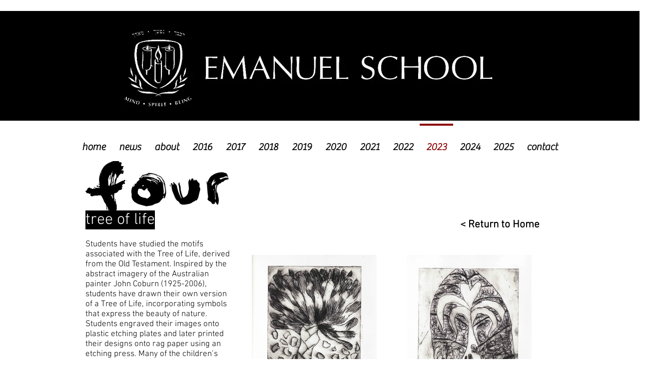

--- FILE ---
content_type: text/html; charset=UTF-8
request_url: https://www.emanuelschoolvisualarts.com/year-4-2023
body_size: 128909
content:
<!DOCTYPE html>
<html lang="en">
<head>
  
  <!-- SEO Tags -->
  <title>Year 4 | esva</title>
  <link rel="canonical" href="https://www.emanuelschoolvisualarts.com/year-4-2023"/>
  <meta property="og:title" content="Year 4 | esva"/>
  <meta property="og:url" content="https://www.emanuelschoolvisualarts.com/year-4-2023"/>
  <meta property="og:site_name" content="esva"/>
  <meta property="og:type" content="website"/>
  <meta name="twitter:card" content="summary_large_image"/>
  <meta name="twitter:title" content="Year 4 | esva"/><link href="https://static.wixstatic.com/media/e21854_8bf7dd62ff834691aba51a1b50d96217~mv2.png/v1/fill/w_180,h_180,al_c/e21854_8bf7dd62ff834691aba51a1b50d96217~mv2.png" rel="apple-touch-icon" sizes="180x180" />

  
  <meta charset='utf-8'>
  <meta name="viewport" content="width=device-width, initial-scale=1" id="wixDesktopViewport" />
  <meta http-equiv="X-UA-Compatible" content="IE=edge">
  <meta name="generator" content="Wix.com Website Builder"/>

  <link rel="icon" sizes="192x192" href="https://static.parastorage.com/client/pfavico.ico" type="image/x-icon"/>
  <link rel="shortcut icon" href="https://static.parastorage.com/client/pfavico.ico" type="image/x-icon"/>
  <link rel="apple-touch-icon" href="https://static.parastorage.com/client/pfavico.ico" type="image/x-icon"/>

  <!-- Safari Pinned Tab Icon -->
  <!-- <link rel="mask-icon" href="https://static.parastorage.com/client/pfavico.ico"> -->

  <!-- Original trials -->
  


  <!-- Segmenter Polyfill -->
  <script>
    if (!window.Intl || !window.Intl.Segmenter) {
      (function() {
        var script = document.createElement('script');
        script.src = 'https://static.parastorage.com/unpkg/@formatjs/intl-segmenter@11.7.10/polyfill.iife.js';
        document.head.appendChild(script);
      })();
    }
  </script>

  <!-- Legacy Polyfills -->
  <script nomodule="" src="https://static.parastorage.com/unpkg/core-js-bundle@3.2.1/minified.js"></script>
  <script nomodule="" src="https://static.parastorage.com/unpkg/focus-within-polyfill@5.0.9/dist/focus-within-polyfill.js"></script>

  <!-- Performance API Polyfills -->
  <script>
  (function () {
    var noop = function noop() {};
    if ("performance" in window === false) {
      window.performance = {};
    }
    window.performance.mark = performance.mark || noop;
    window.performance.measure = performance.measure || noop;
    if ("now" in window.performance === false) {
      var nowOffset = Date.now();
      if (performance.timing && performance.timing.navigationStart) {
        nowOffset = performance.timing.navigationStart;
      }
      window.performance.now = function now() {
        return Date.now() - nowOffset;
      };
    }
  })();
  </script>

  <!-- Globals Definitions -->
  <script>
    (function () {
      var now = Date.now()
      window.initialTimestamps = {
        initialTimestamp: now,
        initialRequestTimestamp: Math.round(performance.timeOrigin ? performance.timeOrigin : now - performance.now())
      }

      window.thunderboltTag = "libs-releases-GA-local"
      window.thunderboltVersion = "1.16780.0"
    })();
  </script>

  <!-- Essential Viewer Model -->
  <script type="application/json" id="wix-essential-viewer-model">{"fleetConfig":{"fleetName":"thunderbolt-seo-renderer","type":"GA","code":0},"mode":{"qa":false,"enableTestApi":false,"debug":false,"ssrIndicator":false,"ssrOnly":false,"siteAssetsFallback":"enable","versionIndicator":false},"componentsLibrariesTopology":[{"artifactId":"editor-elements","namespace":"wixui","url":"https:\/\/static.parastorage.com\/services\/editor-elements\/1.14853.0"},{"artifactId":"editor-elements","namespace":"dsgnsys","url":"https:\/\/static.parastorage.com\/services\/editor-elements\/1.14853.0"}],"siteFeaturesConfigs":{"sessionManager":{"isRunningInDifferentSiteContext":false}},"language":{"userLanguage":"en"},"siteAssets":{"clientTopology":{"mediaRootUrl":"https:\/\/static.wixstatic.com","staticMediaUrl":"https:\/\/static.wixstatic.com\/media","moduleRepoUrl":"https:\/\/static.parastorage.com\/unpkg","fileRepoUrl":"https:\/\/static.parastorage.com\/services","viewerAppsUrl":"https:\/\/viewer-apps.parastorage.com","viewerAssetsUrl":"https:\/\/viewer-assets.parastorage.com","siteAssetsUrl":"https:\/\/siteassets.parastorage.com","pageJsonServerUrls":["https:\/\/pages.parastorage.com","https:\/\/staticorigin.wixstatic.com","https:\/\/www.emanuelschoolvisualarts.com","https:\/\/fallback.wix.com\/wix-html-editor-pages-webapp\/page"],"pathOfTBModulesInFileRepoForFallback":"wix-thunderbolt\/dist\/"}},"siteFeatures":["accessibility","appMonitoring","assetsLoader","businessLogger","captcha","clickHandlerRegistrar","commonConfig","componentsLoader","componentsRegistry","consentPolicy","cyclicTabbing","domSelectors","dynamicPages","environmentWixCodeSdk","environment","lightbox","locationWixCodeSdk","mpaNavigation","navigationManager","navigationPhases","ooi","pages","panorama","renderer","reporter","routerFetch","router","scrollRestoration","seoWixCodeSdk","seo","sessionManager","siteMembersWixCodeSdk","siteMembers","siteScrollBlocker","siteWixCodeSdk","speculationRules","ssrCache","stores","structureApi","thunderboltInitializer","tpaCommons","translations","usedPlatformApis","warmupData","windowMessageRegistrar","windowWixCodeSdk","wixCustomElementComponent","wixEmbedsApi","componentsReact","platform"],"site":{"externalBaseUrl":"https:\/\/www.emanuelschoolvisualarts.com","isSEO":true},"media":{"staticMediaUrl":"https:\/\/static.wixstatic.com\/media","mediaRootUrl":"https:\/\/static.wixstatic.com\/","staticVideoUrl":"https:\/\/video.wixstatic.com\/"},"requestUrl":"https:\/\/www.emanuelschoolvisualarts.com\/year-4-2023","rollout":{"siteAssetsVersionsRollout":false,"isDACRollout":0,"isTBRollout":false},"commonConfig":{"brand":"wix","host":"VIEWER","bsi":"","consentPolicy":{},"consentPolicyHeader":{},"siteRevision":"1025","renderingFlow":"NONE","language":"en","locale":"en-au"},"interactionSampleRatio":0.01,"dynamicModelUrl":"https:\/\/www.emanuelschoolvisualarts.com\/_api\/v2\/dynamicmodel","accessTokensUrl":"https:\/\/www.emanuelschoolvisualarts.com\/_api\/v1\/access-tokens","isExcludedFromSecurityExperiments":false,"experiments":{"specs.thunderbolt.hardenFetchAndXHR":true,"specs.thunderbolt.securityExperiments":true}}</script>
  <script>window.viewerModel = JSON.parse(document.getElementById('wix-essential-viewer-model').textContent)</script>

  <script>
    window.commonConfig = viewerModel.commonConfig
  </script>

  
  <!-- BEGIN handleAccessTokens bundle -->

  <script data-url="https://static.parastorage.com/services/wix-thunderbolt/dist/handleAccessTokens.inline.4f2f9a53.bundle.min.js">(()=>{"use strict";function e(e){let{context:o,property:r,value:n,enumerable:i=!0}=e,c=e.get,l=e.set;if(!r||void 0===n&&!c&&!l)return new Error("property and value are required");let a=o||globalThis,s=a?.[r],u={};if(void 0!==n)u.value=n;else{if(c){let e=t(c);e&&(u.get=e)}if(l){let e=t(l);e&&(u.set=e)}}let p={...u,enumerable:i||!1,configurable:!1};void 0!==n&&(p.writable=!1);try{Object.defineProperty(a,r,p)}catch(e){return e instanceof TypeError?s:e}return s}function t(e,t){return"function"==typeof e?e:!0===e?.async&&"function"==typeof e.func?t?async function(t){return e.func(t)}:async function(){return e.func()}:"function"==typeof e?.func?e.func:void 0}try{e({property:"strictDefine",value:e})}catch{}try{e({property:"defineStrictObject",value:r})}catch{}try{e({property:"defineStrictMethod",value:n})}catch{}var o=["toString","toLocaleString","valueOf","constructor","prototype"];function r(t){let{context:n,property:c,propertiesToExclude:l=[],skipPrototype:a=!1,hardenPrototypePropertiesToExclude:s=[]}=t;if(!c)return new Error("property is required");let u=(n||globalThis)[c],p={},f=i(n,c);u&&("object"==typeof u||"function"==typeof u)&&Reflect.ownKeys(u).forEach(t=>{if(!l.includes(t)&&!o.includes(t)){let o=i(u,t);if(o&&(o.writable||o.configurable)){let{value:r,get:n,set:i,enumerable:c=!1}=o,l={};void 0!==r?l.value=r:n?l.get=n:i&&(l.set=i);try{let o=e({context:u,property:t,...l,enumerable:c});p[t]=o}catch(e){if(!(e instanceof TypeError))throw e;try{p[t]=o.value||o.get||o.set}catch{}}}}});let d={originalObject:u,originalProperties:p};if(!a&&void 0!==u?.prototype){let e=r({context:u,property:"prototype",propertiesToExclude:s,skipPrototype:!0});e instanceof Error||(d.originalPrototype=e?.originalObject,d.originalPrototypeProperties=e?.originalProperties)}return e({context:n,property:c,value:u,enumerable:f?.enumerable}),d}function n(t,o){let r=(o||globalThis)[t],n=i(o||globalThis,t);return r&&n&&(n.writable||n.configurable)?(Object.freeze(r),e({context:globalThis,property:t,value:r})):r}function i(e,t){if(e&&t)try{return Reflect.getOwnPropertyDescriptor(e,t)}catch{return}}function c(e){if("string"!=typeof e)return e;try{return decodeURIComponent(e).toLowerCase().trim()}catch{return e.toLowerCase().trim()}}function l(e,t){let o="";if("string"==typeof e)o=e.split("=")[0]?.trim()||"";else{if(!e||"string"!=typeof e.name)return!1;o=e.name}return t.has(c(o)||"")}function a(e,t){let o;return o="string"==typeof e?e.split(";").map(e=>e.trim()).filter(e=>e.length>0):e||[],o.filter(e=>!l(e,t))}var s=null;function u(){return null===s&&(s=typeof Document>"u"?void 0:Object.getOwnPropertyDescriptor(Document.prototype,"cookie")),s}function p(t,o){if(!globalThis?.cookieStore)return;let r=globalThis.cookieStore.get.bind(globalThis.cookieStore),n=globalThis.cookieStore.getAll.bind(globalThis.cookieStore),i=globalThis.cookieStore.set.bind(globalThis.cookieStore),c=globalThis.cookieStore.delete.bind(globalThis.cookieStore);return e({context:globalThis.CookieStore.prototype,property:"get",value:async function(e){return l(("string"==typeof e?e:e.name)||"",t)?null:r.call(this,e)},enumerable:!0}),e({context:globalThis.CookieStore.prototype,property:"getAll",value:async function(){return a(await n.apply(this,Array.from(arguments)),t)},enumerable:!0}),e({context:globalThis.CookieStore.prototype,property:"set",value:async function(){let e=Array.from(arguments);if(!l(1===e.length?e[0].name:e[0],t))return i.apply(this,e);o&&console.warn(o)},enumerable:!0}),e({context:globalThis.CookieStore.prototype,property:"delete",value:async function(){let e=Array.from(arguments);if(!l(1===e.length?e[0].name:e[0],t))return c.apply(this,e)},enumerable:!0}),e({context:globalThis.cookieStore,property:"prototype",value:globalThis.CookieStore.prototype,enumerable:!1}),e({context:globalThis,property:"cookieStore",value:globalThis.cookieStore,enumerable:!0}),{get:r,getAll:n,set:i,delete:c}}var f=["TextEncoder","TextDecoder","XMLHttpRequestEventTarget","EventTarget","URL","JSON","Reflect","Object","Array","Map","Set","WeakMap","WeakSet","Promise","Symbol","Error"],d=["addEventListener","removeEventListener","dispatchEvent","encodeURI","encodeURIComponent","decodeURI","decodeURIComponent"];const y=(e,t)=>{try{const o=t?t.get.call(document):document.cookie;return o.split(";").map(e=>e.trim()).filter(t=>t?.startsWith(e))[0]?.split("=")[1]}catch(e){return""}},g=(e="",t="",o="/")=>`${e}=; ${t?`domain=${t};`:""} max-age=0; path=${o}; expires=Thu, 01 Jan 1970 00:00:01 GMT`;function m(){(function(){if("undefined"!=typeof window){const e=performance.getEntriesByType("navigation")[0];return"back_forward"===(e?.type||"")}return!1})()&&function(){const{counter:e}=function(){const e=b("getItem");if(e){const[t,o]=e.split("-"),r=o?parseInt(o,10):0;if(r>=3){const e=t?Number(t):0;if(Date.now()-e>6e4)return{counter:0}}return{counter:r}}return{counter:0}}();e<3?(!function(e=1){b("setItem",`${Date.now()}-${e}`)}(e+1),window.location.reload()):console.error("ATS: Max reload attempts reached")}()}function b(e,t){try{return sessionStorage[e]("reload",t||"")}catch(e){console.error("ATS: Error calling sessionStorage:",e)}}const h="client-session-bind",v="sec-fetch-unsupported",{experiments:w}=window.viewerModel,T=[h,"client-binding",v,"svSession","smSession","server-session-bind","wixSession2","wixSession3"].map(e=>e.toLowerCase()),{cookie:S}=function(t,o){let r=new Set(t);return e({context:document,property:"cookie",set:{func:e=>function(e,t,o,r){let n=u(),i=c(t.split(";")[0]||"")||"";[...o].every(e=>!i.startsWith(e.toLowerCase()))&&n?.set?n.set.call(e,t):r&&console.warn(r)}(document,e,r,o)},get:{func:()=>function(e,t){let o=u();if(!o?.get)throw new Error("Cookie descriptor or getter not available");return a(o.get.call(e),t).join("; ")}(document,r)},enumerable:!0}),{cookieStore:p(r,o),cookie:u()}}(T),k="tbReady",x="security_overrideGlobals",{experiments:E,siteFeaturesConfigs:C,accessTokensUrl:P}=window.viewerModel,R=P,M={},O=(()=>{const e=y(h,S);if(w["specs.thunderbolt.browserCacheReload"]){y(v,S)||e?b("removeItem"):m()}return(()=>{const e=g(h),t=g(h,location.hostname);S.set.call(document,e),S.set.call(document,t)})(),e})();O&&(M["client-binding"]=O);const D=fetch;addEventListener(k,function e(t){const{logger:o}=t.detail;try{window.tb.init({fetch:D,fetchHeaders:M})}catch(e){const t=new Error("TB003");o.meter(`${x}_${t.message}`,{paramsOverrides:{errorType:x,eventString:t.message}}),window?.viewerModel?.mode.debug&&console.error(e)}finally{removeEventListener(k,e)}}),E["specs.thunderbolt.hardenFetchAndXHR"]||(window.fetchDynamicModel=()=>C.sessionManager.isRunningInDifferentSiteContext?Promise.resolve({}):fetch(R,{credentials:"same-origin",headers:M}).then(function(e){if(!e.ok)throw new Error(`[${e.status}]${e.statusText}`);return e.json()}),window.dynamicModelPromise=window.fetchDynamicModel())})();
//# sourceMappingURL=https://static.parastorage.com/services/wix-thunderbolt/dist/handleAccessTokens.inline.4f2f9a53.bundle.min.js.map</script>

<!-- END handleAccessTokens bundle -->

<!-- BEGIN overrideGlobals bundle -->

<script data-url="https://static.parastorage.com/services/wix-thunderbolt/dist/overrideGlobals.inline.ec13bfcf.bundle.min.js">(()=>{"use strict";function e(e){let{context:r,property:o,value:n,enumerable:i=!0}=e,c=e.get,a=e.set;if(!o||void 0===n&&!c&&!a)return new Error("property and value are required");let l=r||globalThis,u=l?.[o],s={};if(void 0!==n)s.value=n;else{if(c){let e=t(c);e&&(s.get=e)}if(a){let e=t(a);e&&(s.set=e)}}let p={...s,enumerable:i||!1,configurable:!1};void 0!==n&&(p.writable=!1);try{Object.defineProperty(l,o,p)}catch(e){return e instanceof TypeError?u:e}return u}function t(e,t){return"function"==typeof e?e:!0===e?.async&&"function"==typeof e.func?t?async function(t){return e.func(t)}:async function(){return e.func()}:"function"==typeof e?.func?e.func:void 0}try{e({property:"strictDefine",value:e})}catch{}try{e({property:"defineStrictObject",value:o})}catch{}try{e({property:"defineStrictMethod",value:n})}catch{}var r=["toString","toLocaleString","valueOf","constructor","prototype"];function o(t){let{context:n,property:c,propertiesToExclude:a=[],skipPrototype:l=!1,hardenPrototypePropertiesToExclude:u=[]}=t;if(!c)return new Error("property is required");let s=(n||globalThis)[c],p={},f=i(n,c);s&&("object"==typeof s||"function"==typeof s)&&Reflect.ownKeys(s).forEach(t=>{if(!a.includes(t)&&!r.includes(t)){let r=i(s,t);if(r&&(r.writable||r.configurable)){let{value:o,get:n,set:i,enumerable:c=!1}=r,a={};void 0!==o?a.value=o:n?a.get=n:i&&(a.set=i);try{let r=e({context:s,property:t,...a,enumerable:c});p[t]=r}catch(e){if(!(e instanceof TypeError))throw e;try{p[t]=r.value||r.get||r.set}catch{}}}}});let d={originalObject:s,originalProperties:p};if(!l&&void 0!==s?.prototype){let e=o({context:s,property:"prototype",propertiesToExclude:u,skipPrototype:!0});e instanceof Error||(d.originalPrototype=e?.originalObject,d.originalPrototypeProperties=e?.originalProperties)}return e({context:n,property:c,value:s,enumerable:f?.enumerable}),d}function n(t,r){let o=(r||globalThis)[t],n=i(r||globalThis,t);return o&&n&&(n.writable||n.configurable)?(Object.freeze(o),e({context:globalThis,property:t,value:o})):o}function i(e,t){if(e&&t)try{return Reflect.getOwnPropertyDescriptor(e,t)}catch{return}}function c(e){if("string"!=typeof e)return e;try{return decodeURIComponent(e).toLowerCase().trim()}catch{return e.toLowerCase().trim()}}function a(e,t){return e instanceof Headers?e.forEach((r,o)=>{l(o,t)||e.delete(o)}):Object.keys(e).forEach(r=>{l(r,t)||delete e[r]}),e}function l(e,t){return!t.has(c(e)||"")}function u(e,t){let r=!0,o=function(e){let t,r;if(globalThis.Request&&e instanceof Request)t=e.url;else{if("function"!=typeof e?.toString)throw new Error("Unsupported type for url");t=e.toString()}try{return new URL(t).pathname}catch{return r=t.replace(/#.+/gi,"").split("?").shift(),r.startsWith("/")?r:`/${r}`}}(e),n=c(o);return n&&t.some(e=>n.includes(e))&&(r=!1),r}function s(t,r,o){let n=fetch,i=XMLHttpRequest,c=new Set(r);function s(){let e=new i,r=e.open,n=e.setRequestHeader;return e.open=function(){let n=Array.from(arguments),i=n[1];if(n.length<2||u(i,t))return r.apply(e,n);throw new Error(o||`Request not allowed for path ${i}`)},e.setRequestHeader=function(t,r){l(decodeURIComponent(t),c)&&n.call(e,t,r)},e}return e({property:"fetch",value:function(){let e=function(e,t){return globalThis.Request&&e[0]instanceof Request&&e[0]?.headers?a(e[0].headers,t):e[1]?.headers&&a(e[1].headers,t),e}(arguments,c);return u(arguments[0],t)?n.apply(globalThis,Array.from(e)):new Promise((e,t)=>{t(new Error(o||`Request not allowed for path ${arguments[0]}`))})},enumerable:!0}),e({property:"XMLHttpRequest",value:s,enumerable:!0}),Object.keys(i).forEach(e=>{s[e]=i[e]}),{fetch:n,XMLHttpRequest:i}}var p=["TextEncoder","TextDecoder","XMLHttpRequestEventTarget","EventTarget","URL","JSON","Reflect","Object","Array","Map","Set","WeakMap","WeakSet","Promise","Symbol","Error"],f=["addEventListener","removeEventListener","dispatchEvent","encodeURI","encodeURIComponent","decodeURI","decodeURIComponent"];const d=function(){let t=globalThis.open,r=document.open;function o(e,r,o){let n="string"!=typeof e,i=t.call(window,e,r,o);return n||e&&function(e){return e.startsWith("//")&&/(?:[a-z0-9](?:[a-z0-9-]{0,61}[a-z0-9])?\.)+[a-z0-9][a-z0-9-]{0,61}[a-z0-9]/g.test(`${location.protocol}:${e}`)&&(e=`${location.protocol}${e}`),!e.startsWith("http")||new URL(e).hostname===location.hostname}(e)?{}:i}return e({property:"open",value:o,context:globalThis,enumerable:!0}),e({property:"open",value:function(e,t,n){return e?o(e,t,n):r.call(document,e||"",t||"",n||"")},context:document,enumerable:!0}),{open:t,documentOpen:r}},y=function(){let t=document.createElement,r=Element.prototype.setAttribute,o=Element.prototype.setAttributeNS;return e({property:"createElement",context:document,value:function(n,i){let a=t.call(document,n,i);if("iframe"===c(n)){e({property:"srcdoc",context:a,get:()=>"",set:()=>{console.warn("`srcdoc` is not allowed in iframe elements.")}});let t=function(e,t){"srcdoc"!==e.toLowerCase()?r.call(a,e,t):console.warn("`srcdoc` attribute is not allowed to be set.")},n=function(e,t,r){"srcdoc"!==t.toLowerCase()?o.call(a,e,t,r):console.warn("`srcdoc` attribute is not allowed to be set.")};a.setAttribute=t,a.setAttributeNS=n}return a},enumerable:!0}),{createElement:t,setAttribute:r,setAttributeNS:o}},m=["client-binding"],b=["/_api/v1/access-tokens","/_api/v2/dynamicmodel","/_api/one-app-session-web/v3/businesses"],h=function(){let t=setTimeout,r=setInterval;return o("setTimeout",0,globalThis),o("setInterval",0,globalThis),{setTimeout:t,setInterval:r};function o(t,r,o){let n=o||globalThis,i=n[t];if(!i||"function"!=typeof i)throw new Error(`Function ${t} not found or is not a function`);e({property:t,value:function(){let e=Array.from(arguments);if("string"!=typeof e[r])return i.apply(n,e);console.warn(`Calling ${t} with a String Argument at index ${r} is not allowed`)},context:o,enumerable:!0})}},v=function(){if(navigator&&"serviceWorker"in navigator){let t=navigator.serviceWorker.register;return e({context:navigator.serviceWorker,property:"register",value:function(){console.log("Service worker registration is not allowed")},enumerable:!0}),{register:t}}return{}};performance.mark("overrideGlobals started");const{isExcludedFromSecurityExperiments:g,experiments:w}=window.viewerModel,E=!g&&w["specs.thunderbolt.securityExperiments"];try{d(),E&&y(),w["specs.thunderbolt.hardenFetchAndXHR"]&&E&&s(b,m),v(),(e=>{let t=[],r=[];r=r.concat(["TextEncoder","TextDecoder"]),e&&(r=r.concat(["XMLHttpRequestEventTarget","EventTarget"])),r=r.concat(["URL","JSON"]),e&&(t=t.concat(["addEventListener","removeEventListener"])),t=t.concat(["encodeURI","encodeURIComponent","decodeURI","decodeURIComponent"]),r=r.concat(["String","Number"]),e&&r.push("Object"),r=r.concat(["Reflect"]),t.forEach(e=>{n(e),["addEventListener","removeEventListener"].includes(e)&&n(e,document)}),r.forEach(e=>{o({property:e})})})(E),E&&h()}catch(e){window?.viewerModel?.mode.debug&&console.error(e);const t=new Error("TB006");window.fedops?.reportError(t,"security_overrideGlobals"),window.Sentry?window.Sentry.captureException(t):globalThis.defineStrictProperty("sentryBuffer",[t],window,!1)}performance.mark("overrideGlobals ended")})();
//# sourceMappingURL=https://static.parastorage.com/services/wix-thunderbolt/dist/overrideGlobals.inline.ec13bfcf.bundle.min.js.map</script>

<!-- END overrideGlobals bundle -->


  
  <script>
    window.commonConfig = viewerModel.commonConfig

	
  </script>

  <!-- Initial CSS -->
  <style data-url="https://static.parastorage.com/services/wix-thunderbolt/dist/main.347af09f.min.css">@keyframes slide-horizontal-new{0%{transform:translateX(100%)}}@keyframes slide-horizontal-old{80%{opacity:1}to{opacity:0;transform:translateX(-100%)}}@keyframes slide-vertical-new{0%{transform:translateY(-100%)}}@keyframes slide-vertical-old{80%{opacity:1}to{opacity:0;transform:translateY(100%)}}@keyframes out-in-new{0%{opacity:0}}@keyframes out-in-old{to{opacity:0}}:root:active-view-transition{view-transition-name:none}::view-transition{pointer-events:none}:root:active-view-transition::view-transition-new(page-group),:root:active-view-transition::view-transition-old(page-group){animation-duration:.6s;cursor:wait;pointer-events:all}:root:active-view-transition-type(SlideHorizontal)::view-transition-old(page-group){animation:slide-horizontal-old .6s cubic-bezier(.83,0,.17,1) forwards;mix-blend-mode:normal}:root:active-view-transition-type(SlideHorizontal)::view-transition-new(page-group){animation:slide-horizontal-new .6s cubic-bezier(.83,0,.17,1) backwards;mix-blend-mode:normal}:root:active-view-transition-type(SlideVertical)::view-transition-old(page-group){animation:slide-vertical-old .6s cubic-bezier(.83,0,.17,1) forwards;mix-blend-mode:normal}:root:active-view-transition-type(SlideVertical)::view-transition-new(page-group){animation:slide-vertical-new .6s cubic-bezier(.83,0,.17,1) backwards;mix-blend-mode:normal}:root:active-view-transition-type(OutIn)::view-transition-old(page-group){animation:out-in-old .35s cubic-bezier(.22,1,.36,1) forwards}:root:active-view-transition-type(OutIn)::view-transition-new(page-group){animation:out-in-new .35s cubic-bezier(.64,0,.78,0) .35s backwards}@media(prefers-reduced-motion:reduce){::view-transition-group(*),::view-transition-new(*),::view-transition-old(*){animation:none!important}}body,html{background:transparent;border:0;margin:0;outline:0;padding:0;vertical-align:baseline}body{--scrollbar-width:0px;font-family:Arial,Helvetica,sans-serif;font-size:10px}body,html{height:100%}body{overflow-x:auto;overflow-y:scroll}body:not(.responsive) #site-root{min-width:var(--site-width);width:100%}body:not([data-js-loaded]) [data-hide-prejs]{visibility:hidden}interact-element{display:contents}#SITE_CONTAINER{position:relative}:root{--one-unit:1vw;--section-max-width:9999px;--spx-stopper-max:9999px;--spx-stopper-min:0px;--browser-zoom:1}@supports(-webkit-appearance:none) and (stroke-color:transparent){:root{--safari-sticky-fix:opacity;--experimental-safari-sticky-fix:translateZ(0)}}@supports(container-type:inline-size){:root{--one-unit:1cqw}}[id^=oldHoverBox-]{mix-blend-mode:plus-lighter;transition:opacity .5s ease,visibility .5s ease}[data-mesh-id$=inlineContent-gridContainer]:has(>[id^=oldHoverBox-]){isolation:isolate}</style>
<style data-url="https://static.parastorage.com/services/wix-thunderbolt/dist/main.renderer.9cb0985f.min.css">a,abbr,acronym,address,applet,b,big,blockquote,button,caption,center,cite,code,dd,del,dfn,div,dl,dt,em,fieldset,font,footer,form,h1,h2,h3,h4,h5,h6,header,i,iframe,img,ins,kbd,label,legend,li,nav,object,ol,p,pre,q,s,samp,section,small,span,strike,strong,sub,sup,table,tbody,td,tfoot,th,thead,title,tr,tt,u,ul,var{background:transparent;border:0;margin:0;outline:0;padding:0;vertical-align:baseline}input,select,textarea{box-sizing:border-box;font-family:Helvetica,Arial,sans-serif}ol,ul{list-style:none}blockquote,q{quotes:none}ins{text-decoration:none}del{text-decoration:line-through}table{border-collapse:collapse;border-spacing:0}a{cursor:pointer;text-decoration:none}.testStyles{overflow-y:hidden}.reset-button{-webkit-appearance:none;background:none;border:0;color:inherit;font:inherit;line-height:normal;outline:0;overflow:visible;padding:0;-webkit-user-select:none;-moz-user-select:none;-ms-user-select:none}:focus{outline:none}body.device-mobile-optimized:not(.disable-site-overflow){overflow-x:hidden;overflow-y:scroll}body.device-mobile-optimized:not(.responsive) #SITE_CONTAINER{margin-left:auto;margin-right:auto;overflow-x:visible;position:relative;width:320px}body.device-mobile-optimized:not(.responsive):not(.blockSiteScrolling) #SITE_CONTAINER{margin-top:0}body.device-mobile-optimized>*{max-width:100%!important}body.device-mobile-optimized #site-root{overflow-x:hidden;overflow-y:hidden}@supports(overflow:clip){body.device-mobile-optimized #site-root{overflow-x:clip;overflow-y:clip}}body.device-mobile-non-optimized #SITE_CONTAINER #site-root{overflow-x:clip;overflow-y:clip}body.device-mobile-non-optimized.fullScreenMode{background-color:#5f6360}body.device-mobile-non-optimized.fullScreenMode #MOBILE_ACTIONS_MENU,body.device-mobile-non-optimized.fullScreenMode #SITE_BACKGROUND,body.device-mobile-non-optimized.fullScreenMode #site-root,body.fullScreenMode #WIX_ADS{visibility:hidden}body.fullScreenMode{overflow-x:hidden!important;overflow-y:hidden!important}body.fullScreenMode.device-mobile-optimized #TINY_MENU{opacity:0;pointer-events:none}body.fullScreenMode-scrollable.device-mobile-optimized{overflow-x:hidden!important;overflow-y:auto!important}body.fullScreenMode-scrollable.device-mobile-optimized #masterPage,body.fullScreenMode-scrollable.device-mobile-optimized #site-root{overflow-x:hidden!important;overflow-y:hidden!important}body.fullScreenMode-scrollable.device-mobile-optimized #SITE_BACKGROUND,body.fullScreenMode-scrollable.device-mobile-optimized #masterPage{height:auto!important}body.fullScreenMode-scrollable.device-mobile-optimized #masterPage.mesh-layout{height:0!important}body.blockSiteScrolling,body.siteScrollingBlocked{position:fixed;width:100%}body.blockSiteScrolling #SITE_CONTAINER{margin-top:calc(var(--blocked-site-scroll-margin-top)*-1)}#site-root{margin:0 auto;min-height:100%;position:relative;top:var(--wix-ads-height)}#site-root img:not([src]){visibility:hidden}#site-root svg img:not([src]){visibility:visible}.auto-generated-link{color:inherit}#SCROLL_TO_BOTTOM,#SCROLL_TO_TOP{height:0}.has-click-trigger{cursor:pointer}.fullScreenOverlay{bottom:0;display:flex;justify-content:center;left:0;overflow-y:hidden;position:fixed;right:0;top:-60px;z-index:1005}.fullScreenOverlay>.fullScreenOverlayContent{bottom:0;left:0;margin:0 auto;overflow:hidden;position:absolute;right:0;top:60px;transform:translateZ(0)}[data-mesh-id$=centeredContent],[data-mesh-id$=form],[data-mesh-id$=inlineContent]{pointer-events:none;position:relative}[data-mesh-id$=-gridWrapper],[data-mesh-id$=-rotated-wrapper]{pointer-events:none}[data-mesh-id$=-gridContainer]>*,[data-mesh-id$=-rotated-wrapper]>*,[data-mesh-id$=inlineContent]>:not([data-mesh-id$=-gridContainer]){pointer-events:auto}.device-mobile-optimized #masterPage.mesh-layout #SOSP_CONTAINER_CUSTOM_ID{grid-area:2/1/3/2;-ms-grid-row:2;position:relative}#masterPage.mesh-layout{-ms-grid-rows:max-content max-content min-content max-content;-ms-grid-columns:100%;align-items:start;display:-ms-grid;display:grid;grid-template-columns:100%;grid-template-rows:max-content max-content min-content max-content;justify-content:stretch}#masterPage.mesh-layout #PAGES_CONTAINER,#masterPage.mesh-layout #SITE_FOOTER-placeholder,#masterPage.mesh-layout #SITE_FOOTER_WRAPPER,#masterPage.mesh-layout #SITE_HEADER-placeholder,#masterPage.mesh-layout #SITE_HEADER_WRAPPER,#masterPage.mesh-layout #SOSP_CONTAINER_CUSTOM_ID[data-state~=mobileView],#masterPage.mesh-layout #soapAfterPagesContainer,#masterPage.mesh-layout #soapBeforePagesContainer{-ms-grid-row-align:start;-ms-grid-column-align:start;-ms-grid-column:1}#masterPage.mesh-layout #SITE_HEADER-placeholder,#masterPage.mesh-layout #SITE_HEADER_WRAPPER{grid-area:1/1/2/2;-ms-grid-row:1}#masterPage.mesh-layout #PAGES_CONTAINER,#masterPage.mesh-layout #soapAfterPagesContainer,#masterPage.mesh-layout #soapBeforePagesContainer{grid-area:3/1/4/2;-ms-grid-row:3}#masterPage.mesh-layout #soapAfterPagesContainer,#masterPage.mesh-layout #soapBeforePagesContainer{width:100%}#masterPage.mesh-layout #PAGES_CONTAINER{align-self:stretch}#masterPage.mesh-layout main#PAGES_CONTAINER{display:block}#masterPage.mesh-layout #SITE_FOOTER-placeholder,#masterPage.mesh-layout #SITE_FOOTER_WRAPPER{grid-area:4/1/5/2;-ms-grid-row:4}#masterPage.mesh-layout #SITE_PAGES,#masterPage.mesh-layout [data-mesh-id=PAGES_CONTAINERcenteredContent],#masterPage.mesh-layout [data-mesh-id=PAGES_CONTAINERinlineContent]{height:100%}#masterPage.mesh-layout.desktop>*{width:100%}#masterPage.mesh-layout #PAGES_CONTAINER,#masterPage.mesh-layout #SITE_FOOTER,#masterPage.mesh-layout #SITE_FOOTER_WRAPPER,#masterPage.mesh-layout #SITE_HEADER,#masterPage.mesh-layout #SITE_HEADER_WRAPPER,#masterPage.mesh-layout #SITE_PAGES,#masterPage.mesh-layout #masterPageinlineContent{position:relative}#masterPage.mesh-layout #SITE_HEADER{grid-area:1/1/2/2}#masterPage.mesh-layout #SITE_FOOTER{grid-area:4/1/5/2}#masterPage.mesh-layout.overflow-x-clip #SITE_FOOTER,#masterPage.mesh-layout.overflow-x-clip #SITE_HEADER{overflow-x:clip}[data-z-counter]{z-index:0}[data-z-counter="0"]{z-index:auto}.wixSiteProperties{-webkit-font-smoothing:antialiased;-moz-osx-font-smoothing:grayscale}:root{--wst-button-color-fill-primary:rgb(var(--color_48));--wst-button-color-border-primary:rgb(var(--color_49));--wst-button-color-text-primary:rgb(var(--color_50));--wst-button-color-fill-primary-hover:rgb(var(--color_51));--wst-button-color-border-primary-hover:rgb(var(--color_52));--wst-button-color-text-primary-hover:rgb(var(--color_53));--wst-button-color-fill-primary-disabled:rgb(var(--color_54));--wst-button-color-border-primary-disabled:rgb(var(--color_55));--wst-button-color-text-primary-disabled:rgb(var(--color_56));--wst-button-color-fill-secondary:rgb(var(--color_57));--wst-button-color-border-secondary:rgb(var(--color_58));--wst-button-color-text-secondary:rgb(var(--color_59));--wst-button-color-fill-secondary-hover:rgb(var(--color_60));--wst-button-color-border-secondary-hover:rgb(var(--color_61));--wst-button-color-text-secondary-hover:rgb(var(--color_62));--wst-button-color-fill-secondary-disabled:rgb(var(--color_63));--wst-button-color-border-secondary-disabled:rgb(var(--color_64));--wst-button-color-text-secondary-disabled:rgb(var(--color_65));--wst-color-fill-base-1:rgb(var(--color_36));--wst-color-fill-base-2:rgb(var(--color_37));--wst-color-fill-base-shade-1:rgb(var(--color_38));--wst-color-fill-base-shade-2:rgb(var(--color_39));--wst-color-fill-base-shade-3:rgb(var(--color_40));--wst-color-fill-accent-1:rgb(var(--color_41));--wst-color-fill-accent-2:rgb(var(--color_42));--wst-color-fill-accent-3:rgb(var(--color_43));--wst-color-fill-accent-4:rgb(var(--color_44));--wst-color-fill-background-primary:rgb(var(--color_11));--wst-color-fill-background-secondary:rgb(var(--color_12));--wst-color-text-primary:rgb(var(--color_15));--wst-color-text-secondary:rgb(var(--color_14));--wst-color-action:rgb(var(--color_18));--wst-color-disabled:rgb(var(--color_39));--wst-color-title:rgb(var(--color_45));--wst-color-subtitle:rgb(var(--color_46));--wst-color-line:rgb(var(--color_47));--wst-font-style-h2:var(--font_2);--wst-font-style-h3:var(--font_3);--wst-font-style-h4:var(--font_4);--wst-font-style-h5:var(--font_5);--wst-font-style-h6:var(--font_6);--wst-font-style-body-large:var(--font_7);--wst-font-style-body-medium:var(--font_8);--wst-font-style-body-small:var(--font_9);--wst-font-style-body-x-small:var(--font_10);--wst-color-custom-1:rgb(var(--color_13));--wst-color-custom-2:rgb(var(--color_16));--wst-color-custom-3:rgb(var(--color_17));--wst-color-custom-4:rgb(var(--color_19));--wst-color-custom-5:rgb(var(--color_20));--wst-color-custom-6:rgb(var(--color_21));--wst-color-custom-7:rgb(var(--color_22));--wst-color-custom-8:rgb(var(--color_23));--wst-color-custom-9:rgb(var(--color_24));--wst-color-custom-10:rgb(var(--color_25));--wst-color-custom-11:rgb(var(--color_26));--wst-color-custom-12:rgb(var(--color_27));--wst-color-custom-13:rgb(var(--color_28));--wst-color-custom-14:rgb(var(--color_29));--wst-color-custom-15:rgb(var(--color_30));--wst-color-custom-16:rgb(var(--color_31));--wst-color-custom-17:rgb(var(--color_32));--wst-color-custom-18:rgb(var(--color_33));--wst-color-custom-19:rgb(var(--color_34));--wst-color-custom-20:rgb(var(--color_35))}.wix-presets-wrapper{display:contents}</style>

  <meta name="format-detection" content="telephone=no">
  <meta name="skype_toolbar" content="skype_toolbar_parser_compatible">
  
  

  

  

  <!-- head performance data start -->
  
  <!-- head performance data end -->
  

    


    
<style data-href="https://static.parastorage.com/services/editor-elements-library/dist/thunderbolt/rb_wixui.thunderbolt_bootstrap-classic.72e6a2a3.min.css">.PlZyDq{touch-action:manipulation}.uDW_Qe{align-items:center;box-sizing:border-box;display:flex;justify-content:var(--label-align);min-width:100%;text-align:initial;width:-moz-max-content;width:max-content}.uDW_Qe:before{max-width:var(--margin-start,0)}.uDW_Qe:after,.uDW_Qe:before{align-self:stretch;content:"";flex-grow:1}.uDW_Qe:after{max-width:var(--margin-end,0)}.FubTgk{height:100%}.FubTgk .uDW_Qe{border-radius:var(--corvid-border-radius,var(--rd,0));bottom:0;box-shadow:var(--shd,0 1px 4px rgba(0,0,0,.6));left:0;position:absolute;right:0;top:0;transition:var(--trans1,border-color .4s ease 0s,background-color .4s ease 0s)}.FubTgk .uDW_Qe:link,.FubTgk .uDW_Qe:visited{border-color:transparent}.FubTgk .l7_2fn{color:var(--corvid-color,rgb(var(--txt,var(--color_15,color_15))));font:var(--fnt,var(--font_5));margin:0;position:relative;transition:var(--trans2,color .4s ease 0s);white-space:nowrap}.FubTgk[aria-disabled=false] .uDW_Qe{background-color:var(--corvid-background-color,rgba(var(--bg,var(--color_17,color_17)),var(--alpha-bg,1)));border:solid var(--corvid-border-color,rgba(var(--brd,var(--color_15,color_15)),var(--alpha-brd,1))) var(--corvid-border-width,var(--brw,0));cursor:pointer!important}:host(.device-mobile-optimized) .FubTgk[aria-disabled=false]:active .uDW_Qe,body.device-mobile-optimized .FubTgk[aria-disabled=false]:active .uDW_Qe{background-color:var(--corvid-hover-background-color,rgba(var(--bgh,var(--color_18,color_18)),var(--alpha-bgh,1)));border-color:var(--corvid-hover-border-color,rgba(var(--brdh,var(--color_15,color_15)),var(--alpha-brdh,1)))}:host(.device-mobile-optimized) .FubTgk[aria-disabled=false]:active .l7_2fn,body.device-mobile-optimized .FubTgk[aria-disabled=false]:active .l7_2fn{color:var(--corvid-hover-color,rgb(var(--txth,var(--color_15,color_15))))}:host(:not(.device-mobile-optimized)) .FubTgk[aria-disabled=false]:hover .uDW_Qe,body:not(.device-mobile-optimized) .FubTgk[aria-disabled=false]:hover .uDW_Qe{background-color:var(--corvid-hover-background-color,rgba(var(--bgh,var(--color_18,color_18)),var(--alpha-bgh,1)));border-color:var(--corvid-hover-border-color,rgba(var(--brdh,var(--color_15,color_15)),var(--alpha-brdh,1)))}:host(:not(.device-mobile-optimized)) .FubTgk[aria-disabled=false]:hover .l7_2fn,body:not(.device-mobile-optimized) .FubTgk[aria-disabled=false]:hover .l7_2fn{color:var(--corvid-hover-color,rgb(var(--txth,var(--color_15,color_15))))}.FubTgk[aria-disabled=true] .uDW_Qe{background-color:var(--corvid-disabled-background-color,rgba(var(--bgd,204,204,204),var(--alpha-bgd,1)));border-color:var(--corvid-disabled-border-color,rgba(var(--brdd,204,204,204),var(--alpha-brdd,1)));border-style:solid;border-width:var(--corvid-border-width,var(--brw,0))}.FubTgk[aria-disabled=true] .l7_2fn{color:var(--corvid-disabled-color,rgb(var(--txtd,255,255,255)))}.uUxqWY{align-items:center;box-sizing:border-box;display:flex;justify-content:var(--label-align);min-width:100%;text-align:initial;width:-moz-max-content;width:max-content}.uUxqWY:before{max-width:var(--margin-start,0)}.uUxqWY:after,.uUxqWY:before{align-self:stretch;content:"";flex-grow:1}.uUxqWY:after{max-width:var(--margin-end,0)}.Vq4wYb[aria-disabled=false] .uUxqWY{cursor:pointer}:host(.device-mobile-optimized) .Vq4wYb[aria-disabled=false]:active .wJVzSK,body.device-mobile-optimized .Vq4wYb[aria-disabled=false]:active .wJVzSK{color:var(--corvid-hover-color,rgb(var(--txth,var(--color_15,color_15))));transition:var(--trans,color .4s ease 0s)}:host(:not(.device-mobile-optimized)) .Vq4wYb[aria-disabled=false]:hover .wJVzSK,body:not(.device-mobile-optimized) .Vq4wYb[aria-disabled=false]:hover .wJVzSK{color:var(--corvid-hover-color,rgb(var(--txth,var(--color_15,color_15))));transition:var(--trans,color .4s ease 0s)}.Vq4wYb .uUxqWY{bottom:0;left:0;position:absolute;right:0;top:0}.Vq4wYb .wJVzSK{color:var(--corvid-color,rgb(var(--txt,var(--color_15,color_15))));font:var(--fnt,var(--font_5));transition:var(--trans,color .4s ease 0s);white-space:nowrap}.Vq4wYb[aria-disabled=true] .wJVzSK{color:var(--corvid-disabled-color,rgb(var(--txtd,255,255,255)))}:host(:not(.device-mobile-optimized)) .CohWsy,body:not(.device-mobile-optimized) .CohWsy{display:flex}:host(:not(.device-mobile-optimized)) .V5AUxf,body:not(.device-mobile-optimized) .V5AUxf{-moz-column-gap:var(--margin);column-gap:var(--margin);direction:var(--direction);display:flex;margin:0 auto;position:relative;width:calc(100% - var(--padding)*2)}:host(:not(.device-mobile-optimized)) .V5AUxf>*,body:not(.device-mobile-optimized) .V5AUxf>*{direction:ltr;flex:var(--column-flex) 1 0%;left:0;margin-bottom:var(--padding);margin-top:var(--padding);min-width:0;position:relative;top:0}:host(.device-mobile-optimized) .V5AUxf,body.device-mobile-optimized .V5AUxf{display:block;padding-bottom:var(--padding-y);padding-left:var(--padding-x,0);padding-right:var(--padding-x,0);padding-top:var(--padding-y);position:relative}:host(.device-mobile-optimized) .V5AUxf>*,body.device-mobile-optimized .V5AUxf>*{margin-bottom:var(--margin);position:relative}:host(.device-mobile-optimized) .V5AUxf>:first-child,body.device-mobile-optimized .V5AUxf>:first-child{margin-top:var(--firstChildMarginTop,0)}:host(.device-mobile-optimized) .V5AUxf>:last-child,body.device-mobile-optimized .V5AUxf>:last-child{margin-bottom:var(--lastChildMarginBottom)}.LIhNy3{backface-visibility:hidden}.jhxvbR,.mtrorN{display:block;height:100%;width:100%}.jhxvbR img{max-width:var(--wix-img-max-width,100%)}.jhxvbR[data-animate-blur] img{filter:blur(9px);transition:filter .8s ease-in}.jhxvbR[data-animate-blur] img[data-load-done]{filter:none}.if7Vw2{height:100%;left:0;-webkit-mask-image:var(--mask-image,none);mask-image:var(--mask-image,none);-webkit-mask-position:var(--mask-position,0);mask-position:var(--mask-position,0);-webkit-mask-repeat:var(--mask-repeat,no-repeat);mask-repeat:var(--mask-repeat,no-repeat);-webkit-mask-size:var(--mask-size,100%);mask-size:var(--mask-size,100%);overflow:hidden;pointer-events:var(--fill-layer-background-media-pointer-events);position:absolute;top:0;width:100%}.if7Vw2.f0uTJH{clip:rect(0,auto,auto,0)}.if7Vw2 .i1tH8h{height:100%;position:absolute;top:0;width:100%}.if7Vw2 .DXi4PB{height:var(--fill-layer-image-height,100%);opacity:var(--fill-layer-image-opacity)}.if7Vw2 .DXi4PB img{height:100%;width:100%}@supports(-webkit-hyphens:none){.if7Vw2.f0uTJH{clip:auto;-webkit-clip-path:inset(0)}}.wG8dni{height:100%}.tcElKx{background-color:var(--bg-overlay-color);background-image:var(--bg-gradient);transition:var(--inherit-transition)}.ImALHf,.Ybjs9b{opacity:var(--fill-layer-video-opacity)}.UWmm3w{bottom:var(--media-padding-bottom);height:var(--media-padding-height);position:absolute;top:var(--media-padding-top);width:100%}.Yjj1af{transform:scale(var(--scale,1));transition:var(--transform-duration,transform 0s)}.ImALHf{height:100%;position:relative;width:100%}.KCM6zk{opacity:var(--fill-layer-video-opacity,var(--fill-layer-image-opacity,1))}.KCM6zk .DXi4PB,.KCM6zk .ImALHf,.KCM6zk .Ybjs9b{opacity:1}._uqPqy{clip-path:var(--fill-layer-clip)}._uqPqy,.eKyYhK{position:absolute;top:0}._uqPqy,.eKyYhK,.x0mqQS img{height:100%;width:100%}.pnCr6P{opacity:0}.blf7sp,.pnCr6P{position:absolute;top:0}.blf7sp{height:0;left:0;overflow:hidden;width:0}.rWP3Gv{left:0;pointer-events:var(--fill-layer-background-media-pointer-events);position:var(--fill-layer-background-media-position)}.Tr4n3d,.rWP3Gv,.wRqk6s{height:100%;top:0;width:100%}.wRqk6s{position:absolute}.Tr4n3d{background-color:var(--fill-layer-background-overlay-color);opacity:var(--fill-layer-background-overlay-blend-opacity-fallback,1);position:var(--fill-layer-background-overlay-position);transform:var(--fill-layer-background-overlay-transform)}@supports(mix-blend-mode:overlay){.Tr4n3d{mix-blend-mode:var(--fill-layer-background-overlay-blend-mode);opacity:var(--fill-layer-background-overlay-blend-opacity,1)}}.VXAmO2{--divider-pin-height__:min(1,calc(var(--divider-layers-pin-factor__) + 1));--divider-pin-layer-height__:var( --divider-layers-pin-factor__ );--divider-pin-border__:min(1,calc(var(--divider-layers-pin-factor__) / -1 + 1));height:calc(var(--divider-height__) + var(--divider-pin-height__)*var(--divider-layers-size__)*var(--divider-layers-y__))}.VXAmO2,.VXAmO2 .dy3w_9{left:0;position:absolute;width:100%}.VXAmO2 .dy3w_9{--divider-layer-i__:var(--divider-layer-i,0);background-position:left calc(50% + var(--divider-offset-x__) + var(--divider-layers-x__)*var(--divider-layer-i__)) bottom;background-repeat:repeat-x;border-bottom-style:solid;border-bottom-width:calc(var(--divider-pin-border__)*var(--divider-layer-i__)*var(--divider-layers-y__));height:calc(var(--divider-height__) + var(--divider-pin-layer-height__)*var(--divider-layer-i__)*var(--divider-layers-y__));opacity:calc(1 - var(--divider-layer-i__)/(var(--divider-layer-i__) + 1))}.UORcXs{--divider-height__:var(--divider-top-height,auto);--divider-offset-x__:var(--divider-top-offset-x,0px);--divider-layers-size__:var(--divider-top-layers-size,0);--divider-layers-y__:var(--divider-top-layers-y,0px);--divider-layers-x__:var(--divider-top-layers-x,0px);--divider-layers-pin-factor__:var(--divider-top-layers-pin-factor,0);border-top:var(--divider-top-padding,0) solid var(--divider-top-color,currentColor);opacity:var(--divider-top-opacity,1);top:0;transform:var(--divider-top-flip,scaleY(-1))}.UORcXs .dy3w_9{background-image:var(--divider-top-image,none);background-size:var(--divider-top-size,contain);border-color:var(--divider-top-color,currentColor);bottom:0;filter:var(--divider-top-filter,none)}.UORcXs .dy3w_9[data-divider-layer="1"]{display:var(--divider-top-layer-1-display,block)}.UORcXs .dy3w_9[data-divider-layer="2"]{display:var(--divider-top-layer-2-display,block)}.UORcXs .dy3w_9[data-divider-layer="3"]{display:var(--divider-top-layer-3-display,block)}.Io4VUz{--divider-height__:var(--divider-bottom-height,auto);--divider-offset-x__:var(--divider-bottom-offset-x,0px);--divider-layers-size__:var(--divider-bottom-layers-size,0);--divider-layers-y__:var(--divider-bottom-layers-y,0px);--divider-layers-x__:var(--divider-bottom-layers-x,0px);--divider-layers-pin-factor__:var(--divider-bottom-layers-pin-factor,0);border-bottom:var(--divider-bottom-padding,0) solid var(--divider-bottom-color,currentColor);bottom:0;opacity:var(--divider-bottom-opacity,1);transform:var(--divider-bottom-flip,none)}.Io4VUz .dy3w_9{background-image:var(--divider-bottom-image,none);background-size:var(--divider-bottom-size,contain);border-color:var(--divider-bottom-color,currentColor);bottom:0;filter:var(--divider-bottom-filter,none)}.Io4VUz .dy3w_9[data-divider-layer="1"]{display:var(--divider-bottom-layer-1-display,block)}.Io4VUz .dy3w_9[data-divider-layer="2"]{display:var(--divider-bottom-layer-2-display,block)}.Io4VUz .dy3w_9[data-divider-layer="3"]{display:var(--divider-bottom-layer-3-display,block)}.YzqVVZ{overflow:visible;position:relative}.mwF7X1{backface-visibility:hidden}.YGilLk{cursor:pointer}.Tj01hh{display:block}.MW5IWV,.Tj01hh{height:100%;width:100%}.MW5IWV{left:0;-webkit-mask-image:var(--mask-image,none);mask-image:var(--mask-image,none);-webkit-mask-position:var(--mask-position,0);mask-position:var(--mask-position,0);-webkit-mask-repeat:var(--mask-repeat,no-repeat);mask-repeat:var(--mask-repeat,no-repeat);-webkit-mask-size:var(--mask-size,100%);mask-size:var(--mask-size,100%);overflow:hidden;pointer-events:var(--fill-layer-background-media-pointer-events);position:absolute;top:0}.MW5IWV.N3eg0s{clip:rect(0,auto,auto,0)}.MW5IWV .Kv1aVt{height:100%;position:absolute;top:0;width:100%}.MW5IWV .dLPlxY{height:var(--fill-layer-image-height,100%);opacity:var(--fill-layer-image-opacity)}.MW5IWV .dLPlxY img{height:100%;width:100%}@supports(-webkit-hyphens:none){.MW5IWV.N3eg0s{clip:auto;-webkit-clip-path:inset(0)}}.VgO9Yg{height:100%}.LWbAav{background-color:var(--bg-overlay-color);background-image:var(--bg-gradient);transition:var(--inherit-transition)}.K_YxMd,.yK6aSC{opacity:var(--fill-layer-video-opacity)}.NGjcJN{bottom:var(--media-padding-bottom);height:var(--media-padding-height);position:absolute;top:var(--media-padding-top);width:100%}.mNGsUM{transform:scale(var(--scale,1));transition:var(--transform-duration,transform 0s)}.K_YxMd{height:100%;position:relative;width:100%}wix-media-canvas{display:block;height:100%}.I8xA4L{opacity:var(--fill-layer-video-opacity,var(--fill-layer-image-opacity,1))}.I8xA4L .K_YxMd,.I8xA4L .dLPlxY,.I8xA4L .yK6aSC{opacity:1}.bX9O_S{clip-path:var(--fill-layer-clip)}.Z_wCwr,.bX9O_S{position:absolute;top:0}.Jxk_UL img,.Z_wCwr,.bX9O_S{height:100%;width:100%}.K8MSra{opacity:0}.K8MSra,.YTb3b4{position:absolute;top:0}.YTb3b4{height:0;left:0;overflow:hidden;width:0}.SUz0WK{left:0;pointer-events:var(--fill-layer-background-media-pointer-events);position:var(--fill-layer-background-media-position)}.FNxOn5,.SUz0WK,.m4khSP{height:100%;top:0;width:100%}.FNxOn5{position:absolute}.m4khSP{background-color:var(--fill-layer-background-overlay-color);opacity:var(--fill-layer-background-overlay-blend-opacity-fallback,1);position:var(--fill-layer-background-overlay-position);transform:var(--fill-layer-background-overlay-transform)}@supports(mix-blend-mode:overlay){.m4khSP{mix-blend-mode:var(--fill-layer-background-overlay-blend-mode);opacity:var(--fill-layer-background-overlay-blend-opacity,1)}}._C0cVf{bottom:0;left:0;position:absolute;right:0;top:0;width:100%}.hFwGTD{transform:translateY(-100%);transition:.2s ease-in}.IQgXoP{transition:.2s}.Nr3Nid{opacity:0;transition:.2s ease-in}.Nr3Nid.l4oO6c{z-index:-1!important}.iQuoC4{opacity:1;transition:.2s}.CJF7A2{height:auto}.CJF7A2,.U4Bvut{position:relative;width:100%}:host(:not(.device-mobile-optimized)) .G5K6X8,body:not(.device-mobile-optimized) .G5K6X8{margin-left:calc((100% - var(--site-width))/2);width:var(--site-width)}.xU8fqS[data-focuscycled=active]{outline:1px solid transparent}.xU8fqS[data-focuscycled=active]:not(:focus-within){outline:2px solid transparent;transition:outline .01s ease}.xU8fqS ._4XcTfy{background-color:var(--screenwidth-corvid-background-color,rgba(var(--bg,var(--color_11,color_11)),var(--alpha-bg,1)));border-bottom:var(--brwb,0) solid var(--screenwidth-corvid-border-color,rgba(var(--brd,var(--color_15,color_15)),var(--alpha-brd,1)));border-top:var(--brwt,0) solid var(--screenwidth-corvid-border-color,rgba(var(--brd,var(--color_15,color_15)),var(--alpha-brd,1)));bottom:0;box-shadow:var(--shd,0 0 5px rgba(0,0,0,.7));left:0;position:absolute;right:0;top:0}.xU8fqS .gUbusX{background-color:rgba(var(--bgctr,var(--color_11,color_11)),var(--alpha-bgctr,1));border-radius:var(--rd,0);bottom:var(--brwb,0);top:var(--brwt,0)}.xU8fqS .G5K6X8,.xU8fqS .gUbusX{left:0;position:absolute;right:0}.xU8fqS .G5K6X8{bottom:0;top:0}:host(.device-mobile-optimized) .xU8fqS .G5K6X8,body.device-mobile-optimized .xU8fqS .G5K6X8{left:10px;right:10px}.SPY_vo{pointer-events:none}.BmZ5pC{min-height:calc(100vh - var(--wix-ads-height));min-width:var(--site-width);position:var(--bg-position);top:var(--wix-ads-height)}.BmZ5pC,.nTOEE9{height:100%;width:100%}.nTOEE9{overflow:hidden;position:relative}.nTOEE9.sqUyGm:hover{cursor:url([data-uri]),auto}.nTOEE9.C_JY0G:hover{cursor:url([data-uri]),auto}.RZQnmg{background-color:rgb(var(--color_11));border-radius:50%;bottom:12px;height:40px;opacity:0;pointer-events:none;position:absolute;right:12px;width:40px}.RZQnmg path{fill:rgb(var(--color_15))}.RZQnmg:focus{cursor:auto;opacity:1;pointer-events:auto}.rYiAuL{cursor:pointer}.gSXewE{height:0;left:0;overflow:hidden;top:0;width:0}.OJQ_3L,.gSXewE{position:absolute}.OJQ_3L{background-color:rgb(var(--color_11));border-radius:300px;bottom:0;cursor:pointer;height:40px;margin:16px 16px;opacity:0;pointer-events:none;right:0;width:40px}.OJQ_3L path{fill:rgb(var(--color_12))}.OJQ_3L:focus{cursor:auto;opacity:1;pointer-events:auto}.j7pOnl{box-sizing:border-box;height:100%;width:100%}.BI8PVQ{min-height:var(--image-min-height);min-width:var(--image-min-width)}.BI8PVQ img,img.BI8PVQ{filter:var(--filter-effect-svg-url);-webkit-mask-image:var(--mask-image,none);mask-image:var(--mask-image,none);-webkit-mask-position:var(--mask-position,0);mask-position:var(--mask-position,0);-webkit-mask-repeat:var(--mask-repeat,no-repeat);mask-repeat:var(--mask-repeat,no-repeat);-webkit-mask-size:var(--mask-size,100% 100%);mask-size:var(--mask-size,100% 100%);-o-object-position:var(--object-position);object-position:var(--object-position)}.MazNVa{left:var(--left,auto);position:var(--position-fixed,static);top:var(--top,auto);z-index:var(--z-index,auto)}.MazNVa .BI8PVQ img{box-shadow:0 0 0 #000;position:static;-webkit-user-select:none;-moz-user-select:none;-ms-user-select:none;user-select:none}.MazNVa .j7pOnl{display:block;overflow:hidden}.MazNVa .BI8PVQ{overflow:hidden}.c7cMWz{bottom:0;left:0;position:absolute;right:0;top:0}.FVGvCX{height:auto;position:relative;width:100%}body:not(.responsive) .zK7MhX{align-self:start;grid-area:1/1/1/1;height:100%;justify-self:stretch;left:0;position:relative}:host(:not(.device-mobile-optimized)) .c7cMWz,body:not(.device-mobile-optimized) .c7cMWz{margin-left:calc((100% - var(--site-width))/2);width:var(--site-width)}.fEm0Bo .c7cMWz{background-color:rgba(var(--bg,var(--color_11,color_11)),var(--alpha-bg,1));overflow:hidden}:host(.device-mobile-optimized) .c7cMWz,body.device-mobile-optimized .c7cMWz{left:10px;right:10px}.PFkO7r{bottom:0;left:0;position:absolute;right:0;top:0}.HT5ybB{height:auto;position:relative;width:100%}body:not(.responsive) .dBAkHi{align-self:start;grid-area:1/1/1/1;height:100%;justify-self:stretch;left:0;position:relative}:host(:not(.device-mobile-optimized)) .PFkO7r,body:not(.device-mobile-optimized) .PFkO7r{margin-left:calc((100% - var(--site-width))/2);width:var(--site-width)}:host(.device-mobile-optimized) .PFkO7r,body.device-mobile-optimized .PFkO7r{left:10px;right:10px}</style>
<style data-href="https://static.parastorage.com/services/editor-elements-library/dist/thunderbolt/rb_wixui.thunderbolt_bootstrap.a1b00b19.min.css">.cwL6XW{cursor:pointer}.sNF2R0{opacity:0}.hLoBV3{transition:opacity var(--transition-duration) cubic-bezier(.37,0,.63,1)}.Rdf41z,.hLoBV3{opacity:1}.ftlZWo{transition:opacity var(--transition-duration) cubic-bezier(.37,0,.63,1)}.ATGlOr,.ftlZWo{opacity:0}.KQSXD0{transition:opacity var(--transition-duration) cubic-bezier(.64,0,.78,0)}.KQSXD0,.pagQKE{opacity:1}._6zG5H{opacity:0;transition:opacity var(--transition-duration) cubic-bezier(.22,1,.36,1)}.BB49uC{transform:translateX(100%)}.j9xE1V{transition:transform var(--transition-duration) cubic-bezier(.87,0,.13,1)}.ICs7Rs,.j9xE1V{transform:translateX(0)}.DxijZJ{transition:transform var(--transition-duration) cubic-bezier(.87,0,.13,1)}.B5kjYq,.DxijZJ{transform:translateX(-100%)}.cJijIV{transition:transform var(--transition-duration) cubic-bezier(.87,0,.13,1)}.cJijIV,.hOxaWM{transform:translateX(0)}.T9p3fN{transform:translateX(100%);transition:transform var(--transition-duration) cubic-bezier(.87,0,.13,1)}.qDxYJm{transform:translateY(100%)}.aA9V0P{transition:transform var(--transition-duration) cubic-bezier(.87,0,.13,1)}.YPXPAS,.aA9V0P{transform:translateY(0)}.Xf2zsA{transition:transform var(--transition-duration) cubic-bezier(.87,0,.13,1)}.Xf2zsA,.y7Kt7s{transform:translateY(-100%)}.EeUgMu{transition:transform var(--transition-duration) cubic-bezier(.87,0,.13,1)}.EeUgMu,.fdHrtm{transform:translateY(0)}.WIFaG4{transform:translateY(100%);transition:transform var(--transition-duration) cubic-bezier(.87,0,.13,1)}body:not(.responsive) .JsJXaX{overflow-x:clip}:root:active-view-transition .JsJXaX{view-transition-name:page-group}.AnQkDU{display:grid;grid-template-columns:1fr;grid-template-rows:1fr;height:100%}.AnQkDU>div{align-self:stretch!important;grid-area:1/1/2/2;justify-self:stretch!important}.StylableButton2545352419__root{-archetype:box;border:none;box-sizing:border-box;cursor:pointer;display:block;height:100%;min-height:10px;min-width:10px;padding:0;touch-action:manipulation;width:100%}.StylableButton2545352419__root[disabled]{pointer-events:none}.StylableButton2545352419__root:not(:hover):not([disabled]).StylableButton2545352419--hasBackgroundColor{background-color:var(--corvid-background-color)!important}.StylableButton2545352419__root:hover:not([disabled]).StylableButton2545352419--hasHoverBackgroundColor{background-color:var(--corvid-hover-background-color)!important}.StylableButton2545352419__root:not(:hover)[disabled].StylableButton2545352419--hasDisabledBackgroundColor{background-color:var(--corvid-disabled-background-color)!important}.StylableButton2545352419__root:not(:hover):not([disabled]).StylableButton2545352419--hasBorderColor{border-color:var(--corvid-border-color)!important}.StylableButton2545352419__root:hover:not([disabled]).StylableButton2545352419--hasHoverBorderColor{border-color:var(--corvid-hover-border-color)!important}.StylableButton2545352419__root:not(:hover)[disabled].StylableButton2545352419--hasDisabledBorderColor{border-color:var(--corvid-disabled-border-color)!important}.StylableButton2545352419__root.StylableButton2545352419--hasBorderRadius{border-radius:var(--corvid-border-radius)!important}.StylableButton2545352419__root.StylableButton2545352419--hasBorderWidth{border-width:var(--corvid-border-width)!important}.StylableButton2545352419__root:not(:hover):not([disabled]).StylableButton2545352419--hasColor,.StylableButton2545352419__root:not(:hover):not([disabled]).StylableButton2545352419--hasColor .StylableButton2545352419__label{color:var(--corvid-color)!important}.StylableButton2545352419__root:hover:not([disabled]).StylableButton2545352419--hasHoverColor,.StylableButton2545352419__root:hover:not([disabled]).StylableButton2545352419--hasHoverColor .StylableButton2545352419__label{color:var(--corvid-hover-color)!important}.StylableButton2545352419__root:not(:hover)[disabled].StylableButton2545352419--hasDisabledColor,.StylableButton2545352419__root:not(:hover)[disabled].StylableButton2545352419--hasDisabledColor .StylableButton2545352419__label{color:var(--corvid-disabled-color)!important}.StylableButton2545352419__link{-archetype:box;box-sizing:border-box;color:#000;text-decoration:none}.StylableButton2545352419__container{align-items:center;display:flex;flex-basis:auto;flex-direction:row;flex-grow:1;height:100%;justify-content:center;overflow:hidden;transition:all .2s ease,visibility 0s;width:100%}.StylableButton2545352419__label{-archetype:text;-controller-part-type:LayoutChildDisplayDropdown,LayoutFlexChildSpacing(first);max-width:100%;min-width:1.8em;overflow:hidden;text-align:center;text-overflow:ellipsis;transition:inherit;white-space:nowrap}.StylableButton2545352419__root.StylableButton2545352419--isMaxContent .StylableButton2545352419__label{text-overflow:unset}.StylableButton2545352419__root.StylableButton2545352419--isWrapText .StylableButton2545352419__label{min-width:10px;overflow-wrap:break-word;white-space:break-spaces;word-break:break-word}.StylableButton2545352419__icon{-archetype:icon;-controller-part-type:LayoutChildDisplayDropdown,LayoutFlexChildSpacing(last);flex-shrink:0;height:50px;min-width:1px;transition:inherit}.StylableButton2545352419__icon.StylableButton2545352419--override{display:block!important}.StylableButton2545352419__icon svg,.StylableButton2545352419__icon>span{display:flex;height:inherit;width:inherit}.StylableButton2545352419__root:not(:hover):not([disalbed]).StylableButton2545352419--hasIconColor .StylableButton2545352419__icon svg{fill:var(--corvid-icon-color)!important;stroke:var(--corvid-icon-color)!important}.StylableButton2545352419__root:hover:not([disabled]).StylableButton2545352419--hasHoverIconColor .StylableButton2545352419__icon svg{fill:var(--corvid-hover-icon-color)!important;stroke:var(--corvid-hover-icon-color)!important}.StylableButton2545352419__root:not(:hover)[disabled].StylableButton2545352419--hasDisabledIconColor .StylableButton2545352419__icon svg{fill:var(--corvid-disabled-icon-color)!important;stroke:var(--corvid-disabled-icon-color)!important}.aeyn4z{bottom:0;left:0;position:absolute;right:0;top:0}.qQrFOK{cursor:pointer}.VDJedC{-webkit-tap-highlight-color:rgba(0,0,0,0);fill:var(--corvid-fill-color,var(--fill));fill-opacity:var(--fill-opacity);stroke:var(--corvid-stroke-color,var(--stroke));stroke-opacity:var(--stroke-opacity);stroke-width:var(--stroke-width);filter:var(--drop-shadow,none);opacity:var(--opacity);transform:var(--flip)}.VDJedC,.VDJedC svg{bottom:0;left:0;position:absolute;right:0;top:0}.VDJedC svg{height:var(--svg-calculated-height,100%);margin:auto;padding:var(--svg-calculated-padding,0);width:var(--svg-calculated-width,100%)}.VDJedC svg:not([data-type=ugc]){overflow:visible}.l4CAhn *{vector-effect:non-scaling-stroke}.Z_l5lU{-webkit-text-size-adjust:100%;-moz-text-size-adjust:100%;text-size-adjust:100%}ol.font_100,ul.font_100{color:#080808;font-family:"Arial, Helvetica, sans-serif",serif;font-size:10px;font-style:normal;font-variant:normal;font-weight:400;letter-spacing:normal;line-height:normal;margin:0;text-decoration:none}ol.font_100 li,ul.font_100 li{margin-bottom:12px}ol.wix-list-text-align,ul.wix-list-text-align{list-style-position:inside}ol.wix-list-text-align h1,ol.wix-list-text-align h2,ol.wix-list-text-align h3,ol.wix-list-text-align h4,ol.wix-list-text-align h5,ol.wix-list-text-align h6,ol.wix-list-text-align p,ul.wix-list-text-align h1,ul.wix-list-text-align h2,ul.wix-list-text-align h3,ul.wix-list-text-align h4,ul.wix-list-text-align h5,ul.wix-list-text-align h6,ul.wix-list-text-align p{display:inline}.HQSswv{cursor:pointer}.yi6otz{clip:rect(0 0 0 0);border:0;height:1px;margin:-1px;overflow:hidden;padding:0;position:absolute;width:1px}.zQ9jDz [data-attr-richtext-marker=true]{display:block}.zQ9jDz [data-attr-richtext-marker=true] table{border-collapse:collapse;margin:15px 0;width:100%}.zQ9jDz [data-attr-richtext-marker=true] table td{padding:12px;position:relative}.zQ9jDz [data-attr-richtext-marker=true] table td:after{border-bottom:1px solid currentColor;border-left:1px solid currentColor;bottom:0;content:"";left:0;opacity:.2;position:absolute;right:0;top:0}.zQ9jDz [data-attr-richtext-marker=true] table tr td:last-child:after{border-right:1px solid currentColor}.zQ9jDz [data-attr-richtext-marker=true] table tr:first-child td:after{border-top:1px solid currentColor}@supports(-webkit-appearance:none) and (stroke-color:transparent){.qvSjx3>*>:first-child{vertical-align:top}}@supports(-webkit-touch-callout:none){.qvSjx3>*>:first-child{vertical-align:top}}.LkZBpT :is(p,h1,h2,h3,h4,h5,h6,ul,ol,span[data-attr-richtext-marker],blockquote,div) [class$=rich-text__text],.LkZBpT :is(p,h1,h2,h3,h4,h5,h6,ul,ol,span[data-attr-richtext-marker],blockquote,div)[class$=rich-text__text]{color:var(--corvid-color,currentColor)}.LkZBpT :is(p,h1,h2,h3,h4,h5,h6,ul,ol,span[data-attr-richtext-marker],blockquote,div) span[style*=color]{color:var(--corvid-color,currentColor)!important}.Kbom4H{direction:var(--text-direction);min-height:var(--min-height);min-width:var(--min-width)}.Kbom4H .upNqi2{word-wrap:break-word;height:100%;overflow-wrap:break-word;position:relative;width:100%}.Kbom4H .upNqi2 ul{list-style:disc inside}.Kbom4H .upNqi2 li{margin-bottom:12px}.MMl86N blockquote,.MMl86N div,.MMl86N h1,.MMl86N h2,.MMl86N h3,.MMl86N h4,.MMl86N h5,.MMl86N h6,.MMl86N p{letter-spacing:normal;line-height:normal}.gYHZuN{min-height:var(--min-height);min-width:var(--min-width)}.gYHZuN .upNqi2{word-wrap:break-word;height:100%;overflow-wrap:break-word;position:relative;width:100%}.gYHZuN .upNqi2 ol,.gYHZuN .upNqi2 ul{letter-spacing:normal;line-height:normal;margin-inline-start:.5em;padding-inline-start:1.3em}.gYHZuN .upNqi2 ul{list-style-type:disc}.gYHZuN .upNqi2 ol{list-style-type:decimal}.gYHZuN .upNqi2 ol ul,.gYHZuN .upNqi2 ul ul{line-height:normal;list-style-type:circle}.gYHZuN .upNqi2 ol ol ul,.gYHZuN .upNqi2 ol ul ul,.gYHZuN .upNqi2 ul ol ul,.gYHZuN .upNqi2 ul ul ul{line-height:normal;list-style-type:square}.gYHZuN .upNqi2 li{font-style:inherit;font-weight:inherit;letter-spacing:normal;line-height:inherit}.gYHZuN .upNqi2 h1,.gYHZuN .upNqi2 h2,.gYHZuN .upNqi2 h3,.gYHZuN .upNqi2 h4,.gYHZuN .upNqi2 h5,.gYHZuN .upNqi2 h6,.gYHZuN .upNqi2 p{letter-spacing:normal;line-height:normal;margin-block:0;margin:0}.gYHZuN .upNqi2 a{color:inherit}.MMl86N,.ku3DBC{word-wrap:break-word;direction:var(--text-direction);min-height:var(--min-height);min-width:var(--min-width);mix-blend-mode:var(--blendMode,normal);overflow-wrap:break-word;pointer-events:none;text-align:start;text-shadow:var(--textOutline,0 0 transparent),var(--textShadow,0 0 transparent);text-transform:var(--textTransform,"none")}.MMl86N>*,.ku3DBC>*{pointer-events:auto}.MMl86N li,.ku3DBC li{font-style:inherit;font-weight:inherit;letter-spacing:normal;line-height:inherit}.MMl86N ol,.MMl86N ul,.ku3DBC ol,.ku3DBC ul{letter-spacing:normal;line-height:normal;margin-inline-end:0;margin-inline-start:.5em}.MMl86N:not(.Vq6kJx) ol,.MMl86N:not(.Vq6kJx) ul,.ku3DBC:not(.Vq6kJx) ol,.ku3DBC:not(.Vq6kJx) ul{padding-inline-end:0;padding-inline-start:1.3em}.MMl86N ul,.ku3DBC ul{list-style-type:disc}.MMl86N ol,.ku3DBC ol{list-style-type:decimal}.MMl86N ol ul,.MMl86N ul ul,.ku3DBC ol ul,.ku3DBC ul ul{list-style-type:circle}.MMl86N ol ol ul,.MMl86N ol ul ul,.MMl86N ul ol ul,.MMl86N ul ul ul,.ku3DBC ol ol ul,.ku3DBC ol ul ul,.ku3DBC ul ol ul,.ku3DBC ul ul ul{list-style-type:square}.MMl86N blockquote,.MMl86N div,.MMl86N h1,.MMl86N h2,.MMl86N h3,.MMl86N h4,.MMl86N h5,.MMl86N h6,.MMl86N p,.ku3DBC blockquote,.ku3DBC div,.ku3DBC h1,.ku3DBC h2,.ku3DBC h3,.ku3DBC h4,.ku3DBC h5,.ku3DBC h6,.ku3DBC p{margin-block:0;margin:0}.MMl86N a,.ku3DBC a{color:inherit}.Vq6kJx li{margin-inline-end:0;margin-inline-start:1.3em}.Vd6aQZ{overflow:hidden;padding:0;pointer-events:none;white-space:nowrap}.mHZSwn{display:none}.lvxhkV{bottom:0;left:0;position:absolute;right:0;top:0;width:100%}.QJjwEo{transform:translateY(-100%);transition:.2s ease-in}.kdBXfh{transition:.2s}.MP52zt{opacity:0;transition:.2s ease-in}.MP52zt.Bhu9m5{z-index:-1!important}.LVP8Wf{opacity:1;transition:.2s}.VrZrC0{height:auto}.VrZrC0,.cKxVkc{position:relative;width:100%}:host(:not(.device-mobile-optimized)) .vlM3HR,body:not(.device-mobile-optimized) .vlM3HR{margin-left:calc((100% - var(--site-width))/2);width:var(--site-width)}.AT7o0U[data-focuscycled=active]{outline:1px solid transparent}.AT7o0U[data-focuscycled=active]:not(:focus-within){outline:2px solid transparent;transition:outline .01s ease}.AT7o0U .vlM3HR{bottom:0;left:0;position:absolute;right:0;top:0}.Tj01hh,.jhxvbR{display:block;height:100%;width:100%}.jhxvbR img{max-width:var(--wix-img-max-width,100%)}.jhxvbR[data-animate-blur] img{filter:blur(9px);transition:filter .8s ease-in}.jhxvbR[data-animate-blur] img[data-load-done]{filter:none}.WzbAF8{direction:var(--direction)}.WzbAF8 .mpGTIt .O6KwRn{display:var(--item-display);height:var(--item-size);margin-block:var(--item-margin-block);margin-inline:var(--item-margin-inline);width:var(--item-size)}.WzbAF8 .mpGTIt .O6KwRn:last-child{margin-block:0;margin-inline:0}.WzbAF8 .mpGTIt .O6KwRn .oRtuWN{display:block}.WzbAF8 .mpGTIt .O6KwRn .oRtuWN .YaS0jR{height:var(--item-size);width:var(--item-size)}.WzbAF8 .mpGTIt{height:100%;position:absolute;white-space:nowrap;width:100%}:host(.device-mobile-optimized) .WzbAF8 .mpGTIt,body.device-mobile-optimized .WzbAF8 .mpGTIt{white-space:normal}.big2ZD{display:grid;grid-template-columns:1fr;grid-template-rows:1fr;height:calc(100% - var(--wix-ads-height));left:0;margin-top:var(--wix-ads-height);position:fixed;top:0;width:100%}.SHHiV9,.big2ZD{pointer-events:none;z-index:var(--pinned-layer-in-container,var(--above-all-in-container))}</style>
<style data-href="https://static.parastorage.com/services/editor-elements-library/dist/thunderbolt/rb_wixui.thunderbolt[DropDownMenu_OverlineMenuButtonSkin].f738f4af.min.css">._pfxlW{clip-path:inset(50%);height:24px;position:absolute;width:24px}._pfxlW:active,._pfxlW:focus{clip-path:unset;right:0;top:50%;transform:translateY(-50%)}._pfxlW.RG3k61{transform:translateY(-50%) rotate(180deg)}.Gs0oXs,.pr7XQM{box-sizing:border-box;height:100%;overflow:visible;position:relative;width:auto}.Gs0oXs[data-state~=header] a,.Gs0oXs[data-state~=header] div,[data-state~=header].pr7XQM a,[data-state~=header].pr7XQM div{cursor:default!important}.Gs0oXs .rcIF9K,.pr7XQM .rcIF9K{display:inline-block;height:100%;width:100%}.pr7XQM{--display:inline-block;display:var(--display)}.pr7XQM .nzVyrk{padding:0 var(--pad,5px)}.pr7XQM .VCJeT5{border-top:1px solid rgba(var(--brd,var(--color_15,color_15)),var(--alpha-brd,1));cursor:pointer;font:var(--fnt,var(--font_1))}.pr7XQM .xYGmQj{color:rgb(var(--txt,var(--color_15,color_15)));display:inline-block;padding:8px}.pr7XQM[data-listposition=left]{padding-left:0}.pr7XQM[data-listposition=right]{padding-right:0}.pr7XQM[data-state~=drop]{display:block;width:100%}.pr7XQM[data-state~=link]:hover .VCJeT5,.pr7XQM[data-state~=over] .VCJeT5{border-top-color:rgba(var(--brdh,var(--color_15,color_15)),var(--alpha-brdh,1));border-top-width:4px}.pr7XQM[data-state~=link]:hover .xYGmQj,.pr7XQM[data-state~=over] .xYGmQj{color:rgb(var(--txth,var(--color_15,color_15)));display:inline-block;padding-top:5px}.pr7XQM[data-state~=selected] .VCJeT5{border-top-color:rgba(var(--brds,var(--color_15,color_15)),var(--alpha-brds,1));border-top-width:4px}.pr7XQM[data-state~=selected] .xYGmQj{color:rgb(var(--txts,var(--color_15,color_15)));display:inline-block;padding-top:5px}.XRwtpn{overflow-x:hidden}.XRwtpn .SvGGzE{display:flex;flex-direction:column;height:100%;width:100%}.XRwtpn .SvGGzE .ckXV57{flex:1}.XRwtpn .SvGGzE .CkCpUo{height:calc(100% - (var(--menuTotalBordersY, 0px)));overflow:visible;white-space:nowrap;width:calc(100% - (var(--menuTotalBordersX, 0px)))}.XRwtpn .SvGGzE .CkCpUo .L3ZIQx,.XRwtpn .SvGGzE .CkCpUo .u7d_AM{direction:var(--menu-direction);display:inline-block;text-align:var(--menu-align,var(--align))}.XRwtpn .SvGGzE .CkCpUo .DTRNn1{display:block;width:100%}.XRwtpn .O1lweY{direction:var(--submenus-direction);display:block;opacity:1;text-align:var(--submenus-align,var(--align));z-index:99999}.XRwtpn .O1lweY .VtNw6g{display:inherit;overflow:visible;visibility:inherit;white-space:nowrap;width:auto}.XRwtpn .O1lweY.GkAfhB{transition:visibility;transition-delay:.2s;visibility:visible}.XRwtpn .O1lweY .u7d_AM{display:inline-block}.XRwtpn .Ursk0e{display:none}.YXlfNd>nav{bottom:0;left:0;right:0;top:0}.YXlfNd .CkCpUo,.YXlfNd .O1lweY,.YXlfNd>nav{position:absolute}.YXlfNd .O1lweY{background-color:rgba(var(--bgDrop,var(--color_11,color_11)),var(--alpha-bgDrop,1));border-radius:var(--rd,10px);box-shadow:var(--shd,0 1px 4px rgba(0,0,0,.6));margin-top:7px;padding:15px 5px 0 5px;visibility:hidden}.YXlfNd [data-dropmode=dropUp] .O1lweY{margin-bottom:7px;margin-top:0}</style>
<style data-href="https://static.parastorage.com/services/editor-elements-library/dist/thunderbolt/rb_wixui.thunderbolt[BgImageStrip].eb8785d7.min.css">.meinfZ .KS3m5U,.meinfZ:after{bottom:0;left:0;position:absolute;right:0;top:0}.meinfZ .KS3m5U{background-color:rgba(var(--bg,var(--color_13,color_13)),var(--alpha-bg,1));border-bottom:var(--brwb,0) solid rgba(var(--brd,var(--color_15,color_15)),var(--alpha-brd,1));border-top:var(--brwt,0) solid rgba(var(--brd,var(--color_15,color_15)),var(--alpha-brd,1));box-sizing:border-box}.meinfZ:after{background-image:url([data-uri]);background-repeat:repeat-x;bottom:var(--brwb,0);box-shadow:var(--shd,hsla(0,0%,100%,.592) 0 4px 6px -4px inset,hsla(0,0%,100%,.592) 0 1px 0 0 inset,hsla(0,0%,100%,.902) 0 -5px 5px -5px inset);content:"";top:var(--brwt,0)}.EMmfSl .KS3m5U{border-bottom:var(--brwb,0) solid rgba(var(--brd,var(--color_15,color_15)),var(--alpha-brd,1));border-top:var(--brwt,0) solid rgba(var(--brd,var(--color_15,color_15)),var(--alpha-brd,1));bottom:0;box-shadow:var(--shd,0 0 5px rgba(0,0,0,.7));box-sizing:border-box;top:0}.EMmfSl .KS3m5U,.zp1bjO:before{background-color:rgba(var(--bg,var(--color_11,color_11)),var(--alpha-bg,1));left:0;position:absolute;right:0}.zp1bjO:before{background-image:url([data-uri]);background-repeat:repeat-x;bottom:var(--brwb,0);box-shadow:var(--shd,inset 0 1px 1px hsla(0,0%,100%,.6),inset 0 -1px 1px rgba(0,0,0,.6),0 0 5px rgba(0,0,0,.6));content:"";top:var(--brwt,0)}.zp1bjO .KS3m5U{border-bottom:var(--brwb,0) solid rgba(var(--brd,var(--color_15,color_15)),var(--alpha-brd,1));border-top:var(--brwt,0) solid rgba(var(--brd,var(--color_15,color_15)),var(--alpha-brd,1));box-sizing:border-box}.D4R2kD .KS3m5U,.D4R2kD:after,.zp1bjO .KS3m5U{bottom:0;left:0;position:absolute;right:0;top:0}.D4R2kD .KS3m5U{background-color:rgba(var(--bg,var(--color_11,color_11)),var(--alpha-bg,1));box-shadow:var(--shadow,hsla(0,0%,100%,.592) 0 4px 6px -4px inset,hsla(0,0%,100%,.592) 0 1px 0 0 inset,hsla(0,0%,100%,.902) 0 -5px 5px -5px inset)}.D4R2kD:after{background-image:url(https://static.parastorage.com/services/editor-elements-library/dist/thunderbolt/media/ironpatern.84ec58ff.png);box-shadow:var(--shd,0 0 5px rgba(0,0,0,.7));content:""}.Tep8cA:after{bottom:0;content:"";top:0}.Tep8cA .MX3EN0,.Tep8cA:after{left:0;position:absolute;right:0}.Tep8cA .MX3EN0{background-color:rgba(var(--bg,var(--color_11,color_11)),var(--alpha-bg,1));bottom:var(--bgPosition,0);box-shadow:var(--shd,0 0 5px rgba(0,0,0,.7));top:var(--bgPosition,0)}.Tep8cA .utiGet{border-bottom:var(--outerLineSize,3) solid rgba(var(--brd,var(--color_15,color_15)),var(--alpha-brd,1));border-top:var(--outerLineSize,3) solid rgba(var(--brd,var(--color_15,color_15)),var(--alpha-brd,1));bottom:var(--bordersPosition,6);left:0;position:absolute;right:0;top:var(--bordersPosition,6)}.Tep8cA .utiGet:before{border-bottom:var(--innerLineSize,1) solid rgba(var(--brd2,var(--color_14,color_14)),var(--alpha-brd2,1));border-top:var(--innerLineSize,1) solid rgba(var(--brd2,var(--color_14,color_14)),var(--alpha-brd2,1));bottom:var(--lineGap,5);content:"";left:0;position:absolute;right:0;top:var(--lineGap,5)}</style>
<style data-href="https://static.parastorage.com/services/editor-elements-library/dist/thunderbolt/rb_wixui.thunderbolt[SkipToContentButton].39deac6a.min.css">.LHrbPP{background:#fff;border-radius:24px;color:#116dff;cursor:pointer;font-family:Helvetica,Arial,メイリオ,meiryo,ヒラギノ角ゴ pro w3,hiragino kaku gothic pro,sans-serif;font-size:14px;height:0;left:50%;margin-left:-94px;opacity:0;padding:0 24px 0 24px;pointer-events:none;position:absolute;top:60px;width:0;z-index:9999}.LHrbPP:focus{border:2px solid;height:40px;opacity:1;pointer-events:auto;width:auto}</style>
<style data-href="https://static.parastorage.com/services/editor-elements-library/dist/thunderbolt/rb_wixui.thunderbolt[SeoTpaGallery].95723424.min.css">.slvSuv{border-collapse:separate;border-spacing:20px}.slvSuv th{vertical-align:middle}</style>
<style data-href="https://static.parastorage.com/services/editor-elements-library/dist/thunderbolt/rb_wixui.thunderbolt[ClassicSection].6435d050.min.css">.MW5IWV{height:100%;left:0;-webkit-mask-image:var(--mask-image,none);mask-image:var(--mask-image,none);-webkit-mask-position:var(--mask-position,0);mask-position:var(--mask-position,0);-webkit-mask-repeat:var(--mask-repeat,no-repeat);mask-repeat:var(--mask-repeat,no-repeat);-webkit-mask-size:var(--mask-size,100%);mask-size:var(--mask-size,100%);overflow:hidden;pointer-events:var(--fill-layer-background-media-pointer-events);position:absolute;top:0;width:100%}.MW5IWV.N3eg0s{clip:rect(0,auto,auto,0)}.MW5IWV .Kv1aVt{height:100%;position:absolute;top:0;width:100%}.MW5IWV .dLPlxY{height:var(--fill-layer-image-height,100%);opacity:var(--fill-layer-image-opacity)}.MW5IWV .dLPlxY img{height:100%;width:100%}@supports(-webkit-hyphens:none){.MW5IWV.N3eg0s{clip:auto;-webkit-clip-path:inset(0)}}.VgO9Yg{height:100%}.LWbAav{background-color:var(--bg-overlay-color);background-image:var(--bg-gradient);transition:var(--inherit-transition)}.K_YxMd,.yK6aSC{opacity:var(--fill-layer-video-opacity)}.NGjcJN{bottom:var(--media-padding-bottom);height:var(--media-padding-height);position:absolute;top:var(--media-padding-top);width:100%}.mNGsUM{transform:scale(var(--scale,1));transition:var(--transform-duration,transform 0s)}.K_YxMd{height:100%;position:relative;width:100%}wix-media-canvas{display:block;height:100%}.I8xA4L{opacity:var(--fill-layer-video-opacity,var(--fill-layer-image-opacity,1))}.I8xA4L .K_YxMd,.I8xA4L .dLPlxY,.I8xA4L .yK6aSC{opacity:1}.Oqnisf{overflow:visible}.Oqnisf>.MW5IWV .LWbAav{background-color:var(--section-corvid-background-color,var(--bg-overlay-color))}.cM88eO{backface-visibility:hidden}.YtfWHd{left:0;top:0}.YtfWHd,.mj3xJ8{position:absolute}.mj3xJ8{clip:rect(0 0 0 0);background-color:#fff;border-radius:50%;bottom:3px;color:#000;display:grid;height:24px;outline:1px solid #000;place-items:center;pointer-events:none;right:3px;width:24px;z-index:9999}.mj3xJ8:active,.mj3xJ8:focus{clip:auto;pointer-events:auto}.Tj01hh,.jhxvbR{display:block;height:100%;width:100%}.jhxvbR img{max-width:var(--wix-img-max-width,100%)}.jhxvbR[data-animate-blur] img{filter:blur(9px);transition:filter .8s ease-in}.jhxvbR[data-animate-blur] img[data-load-done]{filter:none}.bX9O_S{clip-path:var(--fill-layer-clip)}.Z_wCwr,.bX9O_S{position:absolute;top:0}.Jxk_UL img,.Z_wCwr,.bX9O_S{height:100%;width:100%}.K8MSra{opacity:0}.K8MSra,.YTb3b4{position:absolute;top:0}.YTb3b4{height:0;left:0;overflow:hidden;width:0}.SUz0WK{left:0;pointer-events:var(--fill-layer-background-media-pointer-events);position:var(--fill-layer-background-media-position)}.FNxOn5,.SUz0WK,.m4khSP{height:100%;top:0;width:100%}.FNxOn5{position:absolute}.m4khSP{background-color:var(--fill-layer-background-overlay-color);opacity:var(--fill-layer-background-overlay-blend-opacity-fallback,1);position:var(--fill-layer-background-overlay-position);transform:var(--fill-layer-background-overlay-transform)}@supports(mix-blend-mode:overlay){.m4khSP{mix-blend-mode:var(--fill-layer-background-overlay-blend-mode);opacity:var(--fill-layer-background-overlay-blend-opacity,1)}}.dkukWC{--divider-pin-height__:min(1,calc(var(--divider-layers-pin-factor__) + 1));--divider-pin-layer-height__:var( --divider-layers-pin-factor__ );--divider-pin-border__:min(1,calc(var(--divider-layers-pin-factor__) / -1 + 1));height:calc(var(--divider-height__) + var(--divider-pin-height__)*var(--divider-layers-size__)*var(--divider-layers-y__))}.dkukWC,.dkukWC .FRCqDF{left:0;position:absolute;width:100%}.dkukWC .FRCqDF{--divider-layer-i__:var(--divider-layer-i,0);background-position:left calc(50% + var(--divider-offset-x__) + var(--divider-layers-x__)*var(--divider-layer-i__)) bottom;background-repeat:repeat-x;border-bottom-style:solid;border-bottom-width:calc(var(--divider-pin-border__)*var(--divider-layer-i__)*var(--divider-layers-y__));height:calc(var(--divider-height__) + var(--divider-pin-layer-height__)*var(--divider-layer-i__)*var(--divider-layers-y__));opacity:calc(1 - var(--divider-layer-i__)/(var(--divider-layer-i__) + 1))}.xnZvZH{--divider-height__:var(--divider-top-height,auto);--divider-offset-x__:var(--divider-top-offset-x,0px);--divider-layers-size__:var(--divider-top-layers-size,0);--divider-layers-y__:var(--divider-top-layers-y,0px);--divider-layers-x__:var(--divider-top-layers-x,0px);--divider-layers-pin-factor__:var(--divider-top-layers-pin-factor,0);border-top:var(--divider-top-padding,0) solid var(--divider-top-color,currentColor);opacity:var(--divider-top-opacity,1);top:0;transform:var(--divider-top-flip,scaleY(-1))}.xnZvZH .FRCqDF{background-image:var(--divider-top-image,none);background-size:var(--divider-top-size,contain);border-color:var(--divider-top-color,currentColor);bottom:0;filter:var(--divider-top-filter,none)}.xnZvZH .FRCqDF[data-divider-layer="1"]{display:var(--divider-top-layer-1-display,block)}.xnZvZH .FRCqDF[data-divider-layer="2"]{display:var(--divider-top-layer-2-display,block)}.xnZvZH .FRCqDF[data-divider-layer="3"]{display:var(--divider-top-layer-3-display,block)}.MBOSCN{--divider-height__:var(--divider-bottom-height,auto);--divider-offset-x__:var(--divider-bottom-offset-x,0px);--divider-layers-size__:var(--divider-bottom-layers-size,0);--divider-layers-y__:var(--divider-bottom-layers-y,0px);--divider-layers-x__:var(--divider-bottom-layers-x,0px);--divider-layers-pin-factor__:var(--divider-bottom-layers-pin-factor,0);border-bottom:var(--divider-bottom-padding,0) solid var(--divider-bottom-color,currentColor);bottom:0;opacity:var(--divider-bottom-opacity,1);transform:var(--divider-bottom-flip,none)}.MBOSCN .FRCqDF{background-image:var(--divider-bottom-image,none);background-size:var(--divider-bottom-size,contain);border-color:var(--divider-bottom-color,currentColor);bottom:0;filter:var(--divider-bottom-filter,none)}.MBOSCN .FRCqDF[data-divider-layer="1"]{display:var(--divider-bottom-layer-1-display,block)}.MBOSCN .FRCqDF[data-divider-layer="2"]{display:var(--divider-bottom-layer-2-display,block)}.MBOSCN .FRCqDF[data-divider-layer="3"]{display:var(--divider-bottom-layer-3-display,block)}</style>
<style id="page-transitions">@view-transition {navigation: auto;types: SlideHorizontal}</style>
<style id="css_masterPage">@font-face {font-family: 'din-next-w01-light'; font-style: normal; font-weight: 400; src: url('//static.parastorage.com/fonts/v2/eca8b0cd-45d8-43cf-aee7-ca462bc5497c/v1/din-next-w10-light.woff2') format('woff2'); unicode-range: U+0401-040C, U+040E-044F, U+0451-045C, U+045E-045F, U+0490-0491, U+2116;font-display: swap;
}
@font-face {font-family: 'din-next-w01-light'; font-style: normal; font-weight: 400; src: url('//static.parastorage.com/fonts/v2/eca8b0cd-45d8-43cf-aee7-ca462bc5497c/v1/din-next-w02-light.woff2') format('woff2'); unicode-range: U+000D, U+0100-010F, U+0111-0130, U+0132-0151, U+0154-015F, U+0162-0177, U+0179-017C, U+01FA-01FF, U+0218-021B, U+0237, U+02C9, U+02D8-02D9, U+02DB, U+02DD, U+0394, U+03A9, U+03C0, U+1E80-1E85, U+1EF2-1EF3, U+2070, U+2074-2079, U+2080-2089, U+2113, U+2126, U+212E, U+2153-2154, U+215B-215E, U+2202, U+2206, U+220F, U+2211-2212, U+2215, U+2219-221A, U+221E, U+222B, U+2248, U+2260, U+2264-2265, U+25CA, U+F8FF, U+FB00-FB04;font-display: swap;
}
@font-face {font-family: 'din-next-w01-light'; font-style: normal; font-weight: 400; src: url('//static.parastorage.com/fonts/v2/eca8b0cd-45d8-43cf-aee7-ca462bc5497c/v1/din-next-w01-light.woff2') format('woff2'); unicode-range: U+0020-007E, U+00A0-00FF, U+0110, U+0131, U+0152-0153, U+0160-0161, U+0178, U+017D-017E, U+0192, U+02C6-02C7, U+02DA, U+02DC, U+03BC, U+2013-2014, U+2018-201A, U+201C-201E, U+2020-2022, U+2026, U+2030, U+2039-203A, U+2044, U+20AC, U+2122;font-display: swap;
}@font-face {font-family: 'courier-ps-w01'; font-style: normal; font-weight: 400; src: url('//static.parastorage.com/fonts/v2/5808f060-31b3-4ca4-acb4-69b7c4e3038e/v1/courier-ps-w10.woff2') format('woff2'); unicode-range: U+0401-040C, U+040E-044F, U+0451-045C, U+045E-045F, U+0490-0491, U+2116;font-display: swap;
}
@font-face {font-family: 'courier-ps-w01'; font-style: normal; font-weight: 400; src: url('//static.parastorage.com/fonts/v2/5808f060-31b3-4ca4-acb4-69b7c4e3038e/v1/courier-ps-w02.woff2') format('woff2'); unicode-range: U+000D, U+0100-012B, U+012E-0130, U+0132-0137, U+0139-0149, U+014C-0151, U+0154-015F, U+0162-0177, U+0179-017C, U+0218-021B, U+02C9, U+02D8-02D9, U+02DB, U+02DD, U+0394, U+03A9, U+03BC, U+03C0, U+2044, U+2113, U+2126, U+212E, U+2202, U+2206, U+220F, U+2211-2212, U+2215, U+2219-221A, U+221E, U+222B, U+2248, U+2260, U+2264-2265, U+25CA, U+FB01-FB02;font-display: swap;
}
@font-face {font-family: 'courier-ps-w01'; font-style: normal; font-weight: 400; src: url('//static.parastorage.com/fonts/v2/5808f060-31b3-4ca4-acb4-69b7c4e3038e/v1/courier-ps-w01.woff2') format('woff2'); unicode-range: U+0020-007E, U+00A0-00FF, U+0131, U+0152-0153, U+0160-0161, U+0178, U+017D-017E, U+0192, U+02C6-02C7, U+02DA, U+02DC, U+2013-2014, U+2018-201A, U+201C-201E, U+2020-2022, U+2026, U+2030, U+2039-203A, U+20AC, U+2122;font-display: swap;
}@font-face {font-family: 'bree-w01-thin-oblique'; font-style: normal; font-weight: 400; src: url('//static.parastorage.com/fonts/v2/d18d0657-b3bd-4cd5-acd7-eab24ec6b49e/v1/bree-w05-thin-oblique.woff2') format('woff2'); unicode-range: U+00A4, U+0100-0130, U+0132-0148, U+014A-0151, U+0154-015F, U+0162-0177, U+0179-017C, U+017F, U+01A0-01A1, U+01AF-01B0, U+01FC-01FD, U+0218-021B, U+0237, U+02BB-02BC, U+02C9, U+02D8-02D9, U+02DB, U+02DD, U+03C0, U+1E80-1E85, U+1E9E, U+1EA0-1EF9, U+2009, U+2070, U+2075-2079, U+2080-2089, U+20BA, U+2116, U+2126, U+2153-2154, U+215B-215E, U+2202, U+2206, U+220F, U+2211-2212, U+2215, U+2219-221A, U+221E, U+222B, U+2248, U+2260, U+2264-2265, U+25CA-25CB, U+25CF, U+25FB-25FC, U+FB01-FB02;font-display: swap;
}
@font-face {font-family: 'bree-w01-thin-oblique'; font-style: normal; font-weight: 400; src: url('//static.parastorage.com/fonts/v2/d18d0657-b3bd-4cd5-acd7-eab24ec6b49e/v1/bree-w01-thin-oblique.woff2') format('woff2'); unicode-range: U+000D, U+0020-007E, U+00A0-00A3, U+00A5-00FF, U+0131, U+0152-0153, U+0160-0161, U+0178, U+017D-017E, U+0192, U+02C6-02C7, U+02DA, U+02DC, U+03BC, U+2013-2014, U+2018-201A, U+201C-201E, U+2020-2022, U+2026, U+2030, U+2039-203A, U+2044, U+2074, U+20AC, U+2122;font-display: swap;
}#masterPage:not(.landingPage) #PAGES_CONTAINER{margin-top:0px;margin-bottom:0px;}#masterPage.landingPage #SITE_HEADER{display:none;}#masterPage.landingPage #SITE_FOOTER{display:none;}#masterPage.landingPage #SITE_HEADER-placeholder{display:none;}#masterPage.landingPage #SITE_FOOTER-placeholder{display:none;}#SITE_CONTAINER.focus-ring-active :not(.has-custom-focus):not(.ignore-focus):not([tabindex="-1"]):focus, #SITE_CONTAINER.focus-ring-active :not(.has-custom-focus):not(.ignore-focus):not([tabindex="-1"]):focus ~ .wixSdkShowFocusOnSibling{--focus-ring-box-shadow:0 0 0 1px #ffffff, 0 0 0 3px #116dff;box-shadow:var(--focus-ring-box-shadow) !important;z-index:1;}.has-inner-focus-ring{--focus-ring-box-shadow:inset 0 0 0 1px #ffffff, inset 0 0 0 3px #116dff !important;}#masterPage{left:0;margin-left:0;width:100%;min-width:0;}#SITE_HEADER{--pinned-layer-in-container:50;--above-all-in-container:49;}#PAGES_CONTAINER{--pinned-layer-in-container:51;--above-all-in-container:49;}#SITE_FOOTER{--pinned-layer-in-container:52;--above-all-in-container:49;}:root,:host, .spxThemeOverride, .max-width-container, #root{--color_0:254,240,156;--color_1:255,255,255;--color_2:0,0,0;--color_3:237,28,36;--color_4:0,136,203;--color_5:255,203,5;--color_6:114,114,114;--color_7:176,176,176;--color_8:255,255,255;--color_9:114,114,114;--color_10:176,176,176;--color_11:255,255,255;--color_12:230,230,230;--color_13:171,170,170;--color_14:129,129,129;--color_15:0,0,0;--color_16:201,248,243;--color_17:75,231,215;--color_18:79,212,199;--color_19:40,178,164;--color_20:3,93,84;--color_21:253,242,226;--color_22:243,229,204;--color_23:227,206,168;--color_24:209,180,136;--color_25:113,99,72;--color_26:207,212,244;--color_27:160,168,244;--color_28:74,90,239;--color_29:49,60,159;--color_30:24,30,79;--color_31:249,206,241;--color_32:251,148,232;--color_33:249,44,212;--color_34:166,29,141;--color_35:83,14,70;--color_36:255,255,255;--color_37:0,0,0;--color_38:230,230,230;--color_39:171,170,170;--color_40:129,129,129;--color_41:79,212,199;--color_42:0,0,0;--color_43:171,170,170;--color_44:255,255,255;--color_45:0,0,0;--color_46:0,0,0;--color_47:129,129,129;--color_48:79,212,199;--color_49:79,212,199;--color_50:255,255,255;--color_51:255,255,255;--color_52:79,212,199;--color_53:79,212,199;--color_54:171,170,170;--color_55:171,170,170;--color_56:255,255,255;--color_57:255,255,255;--color_58:79,212,199;--color_59:79,212,199;--color_60:79,212,199;--color_61:79,212,199;--color_62:255,255,255;--color_63:255,255,255;--color_64:171,170,170;--color_65:171,170,170;--font_0:normal normal bold 28px/1.4em din-next-w01-light,sans-serif;--font_1:normal normal normal 16px/1.4em 'courier new',courier-ps-w01,monospace;--font_2:normal normal normal 32px/1.4em din-next-w01-light,sans-serif;--font_3:normal normal normal 60px/1.4em din-next-w01-light,sans-serif;--font_4:normal normal normal 40px/1.4em din-next-w01-light,sans-serif;--font_5:normal normal normal 30px/1.4em 'courier new',courier-ps-w01,monospace;--font_6:normal normal bold 21px/1.4em din-next-w01-light,sans-serif;--font_7:normal normal normal 17px/1.4em 'courier new',courier-ps-w01,monospace;--font_8:normal normal normal 15px/1.4em 'courier new',courier-ps-w01,monospace;--font_9:normal normal normal 12px/1.4em 'courier new',courier-ps-w01,monospace;--font_10:normal normal normal 12px/1.4em 'courier new',courier-ps-w01,monospace;--wix-ads-height:0px;--sticky-offset:0px;--wix-ads-top-height:0px;--site-width:980px;--above-all-z-index:100000;--portals-z-index:100001;--wix-opt-in-direction:ltr;--wix-opt-in-direction-multiplier:1;-webkit-font-smoothing:antialiased;-moz-osx-font-smoothing:grayscale;--minViewportSize:320;--maxViewportSize:1920;--theme-spx-ratio:1px;--full-viewport:100 * var(--one-unit) * var(--browser-zoom);--scaling-factor:clamp(var(--spx-stopper-min), var(--full-viewport), min(var(--spx-stopper-max), var(--section-max-width)));--customScaleViewportLimit:clamp(var(--minViewportSize) * 1px, var(--full-viewport), min(var(--section-max-width), var(--maxViewportSize) * 1px));}.font_0{font:var(--font_0);color:rgb(var(--color_15));letter-spacing:0em;}.font_1{font:var(--font_1);color:rgb(var(--color_15));letter-spacing:0em;}.font_2{font:var(--font_2);color:rgb(var(--color_15));letter-spacing:0em;}.font_3{font:var(--font_3);color:rgb(var(--color_15));letter-spacing:0em;}.font_4{font:var(--font_4);color:rgb(var(--color_15));letter-spacing:0em;}.font_5{font:var(--font_5);color:rgb(var(--color_15));letter-spacing:0em;}.font_6{font:var(--font_6);color:rgb(var(--color_15));letter-spacing:0em;}.font_7{font:var(--font_7);color:rgb(var(--color_15));letter-spacing:0em;}.font_8{font:var(--font_8);color:rgb(var(--color_15));letter-spacing:0em;}.font_9{font:var(--font_9);color:rgb(var(--color_15));letter-spacing:0em;}.font_10{font:var(--font_10);color:rgb(var(--color_15));letter-spacing:0em;}.color_0{color:rgb(var(--color_0));}.color_1{color:rgb(var(--color_1));}.color_2{color:rgb(var(--color_2));}.color_3{color:rgb(var(--color_3));}.color_4{color:rgb(var(--color_4));}.color_5{color:rgb(var(--color_5));}.color_6{color:rgb(var(--color_6));}.color_7{color:rgb(var(--color_7));}.color_8{color:rgb(var(--color_8));}.color_9{color:rgb(var(--color_9));}.color_10{color:rgb(var(--color_10));}.color_11{color:rgb(var(--color_11));}.color_12{color:rgb(var(--color_12));}.color_13{color:rgb(var(--color_13));}.color_14{color:rgb(var(--color_14));}.color_15{color:rgb(var(--color_15));}.color_16{color:rgb(var(--color_16));}.color_17{color:rgb(var(--color_17));}.color_18{color:rgb(var(--color_18));}.color_19{color:rgb(var(--color_19));}.color_20{color:rgb(var(--color_20));}.color_21{color:rgb(var(--color_21));}.color_22{color:rgb(var(--color_22));}.color_23{color:rgb(var(--color_23));}.color_24{color:rgb(var(--color_24));}.color_25{color:rgb(var(--color_25));}.color_26{color:rgb(var(--color_26));}.color_27{color:rgb(var(--color_27));}.color_28{color:rgb(var(--color_28));}.color_29{color:rgb(var(--color_29));}.color_30{color:rgb(var(--color_30));}.color_31{color:rgb(var(--color_31));}.color_32{color:rgb(var(--color_32));}.color_33{color:rgb(var(--color_33));}.color_34{color:rgb(var(--color_34));}.color_35{color:rgb(var(--color_35));}.color_36{color:rgb(var(--color_36));}.color_37{color:rgb(var(--color_37));}.color_38{color:rgb(var(--color_38));}.color_39{color:rgb(var(--color_39));}.color_40{color:rgb(var(--color_40));}.color_41{color:rgb(var(--color_41));}.color_42{color:rgb(var(--color_42));}.color_43{color:rgb(var(--color_43));}.color_44{color:rgb(var(--color_44));}.color_45{color:rgb(var(--color_45));}.color_46{color:rgb(var(--color_46));}.color_47{color:rgb(var(--color_47));}.color_48{color:rgb(var(--color_48));}.color_49{color:rgb(var(--color_49));}.color_50{color:rgb(var(--color_50));}.color_51{color:rgb(var(--color_51));}.color_52{color:rgb(var(--color_52));}.color_53{color:rgb(var(--color_53));}.color_54{color:rgb(var(--color_54));}.color_55{color:rgb(var(--color_55));}.color_56{color:rgb(var(--color_56));}.color_57{color:rgb(var(--color_57));}.color_58{color:rgb(var(--color_58));}.color_59{color:rgb(var(--color_59));}.color_60{color:rgb(var(--color_60));}.color_61{color:rgb(var(--color_61));}.color_62{color:rgb(var(--color_62));}.color_63{color:rgb(var(--color_63));}.color_64{color:rgb(var(--color_64));}.color_65{color:rgb(var(--color_65));}.backcolor_0{background-color:rgb(var(--color_0));}.backcolor_1{background-color:rgb(var(--color_1));}.backcolor_2{background-color:rgb(var(--color_2));}.backcolor_3{background-color:rgb(var(--color_3));}.backcolor_4{background-color:rgb(var(--color_4));}.backcolor_5{background-color:rgb(var(--color_5));}.backcolor_6{background-color:rgb(var(--color_6));}.backcolor_7{background-color:rgb(var(--color_7));}.backcolor_8{background-color:rgb(var(--color_8));}.backcolor_9{background-color:rgb(var(--color_9));}.backcolor_10{background-color:rgb(var(--color_10));}.backcolor_11{background-color:rgb(var(--color_11));}.backcolor_12{background-color:rgb(var(--color_12));}.backcolor_13{background-color:rgb(var(--color_13));}.backcolor_14{background-color:rgb(var(--color_14));}.backcolor_15{background-color:rgb(var(--color_15));}.backcolor_16{background-color:rgb(var(--color_16));}.backcolor_17{background-color:rgb(var(--color_17));}.backcolor_18{background-color:rgb(var(--color_18));}.backcolor_19{background-color:rgb(var(--color_19));}.backcolor_20{background-color:rgb(var(--color_20));}.backcolor_21{background-color:rgb(var(--color_21));}.backcolor_22{background-color:rgb(var(--color_22));}.backcolor_23{background-color:rgb(var(--color_23));}.backcolor_24{background-color:rgb(var(--color_24));}.backcolor_25{background-color:rgb(var(--color_25));}.backcolor_26{background-color:rgb(var(--color_26));}.backcolor_27{background-color:rgb(var(--color_27));}.backcolor_28{background-color:rgb(var(--color_28));}.backcolor_29{background-color:rgb(var(--color_29));}.backcolor_30{background-color:rgb(var(--color_30));}.backcolor_31{background-color:rgb(var(--color_31));}.backcolor_32{background-color:rgb(var(--color_32));}.backcolor_33{background-color:rgb(var(--color_33));}.backcolor_34{background-color:rgb(var(--color_34));}.backcolor_35{background-color:rgb(var(--color_35));}.backcolor_36{background-color:rgb(var(--color_36));}.backcolor_37{background-color:rgb(var(--color_37));}.backcolor_38{background-color:rgb(var(--color_38));}.backcolor_39{background-color:rgb(var(--color_39));}.backcolor_40{background-color:rgb(var(--color_40));}.backcolor_41{background-color:rgb(var(--color_41));}.backcolor_42{background-color:rgb(var(--color_42));}.backcolor_43{background-color:rgb(var(--color_43));}.backcolor_44{background-color:rgb(var(--color_44));}.backcolor_45{background-color:rgb(var(--color_45));}.backcolor_46{background-color:rgb(var(--color_46));}.backcolor_47{background-color:rgb(var(--color_47));}.backcolor_48{background-color:rgb(var(--color_48));}.backcolor_49{background-color:rgb(var(--color_49));}.backcolor_50{background-color:rgb(var(--color_50));}.backcolor_51{background-color:rgb(var(--color_51));}.backcolor_52{background-color:rgb(var(--color_52));}.backcolor_53{background-color:rgb(var(--color_53));}.backcolor_54{background-color:rgb(var(--color_54));}.backcolor_55{background-color:rgb(var(--color_55));}.backcolor_56{background-color:rgb(var(--color_56));}.backcolor_57{background-color:rgb(var(--color_57));}.backcolor_58{background-color:rgb(var(--color_58));}.backcolor_59{background-color:rgb(var(--color_59));}.backcolor_60{background-color:rgb(var(--color_60));}.backcolor_61{background-color:rgb(var(--color_61));}.backcolor_62{background-color:rgb(var(--color_62));}.backcolor_63{background-color:rgb(var(--color_63));}.backcolor_64{background-color:rgb(var(--color_64));}.backcolor_65{background-color:rgb(var(--color_65));}#masterPage:not(.landingPage){--top-offset:0px;--header-height:323px;}#masterPage.landingPage{--top-offset:0px;}#SITE_HEADER{--shd:0.00px 1.00px 4px 0px rgba(0,0,0,0.6);--rd:0px 0px 0px 0px;--brwt:0px;--alpha-brd:1;--backdrop-filter:none;--brd:var(--color_11);--boxShadowToggleOn-shd:none;--brwb:0px;}#SITE_HEADER{left:0;margin-left:0;width:100%;min-width:0;}[data-mesh-id=SITE_HEADERinlineContent]{height:auto;width:100%;}[data-mesh-id=SITE_HEADERinlineContent-gridContainer]{position:static;display:grid;height:auto;width:100%;min-height:auto;grid-template-rows:min-content 1fr;grid-template-columns:100%;}[data-mesh-id=SITE_HEADERinlineContent-gridContainer] > [id="WPht0-ik0"], [data-mesh-id=SITE_HEADERinlineContent-gridContainer] > interact-element > [id="WPht0-ik0"]{position:relative;margin:22px 0px 6px calc((100% - 980px) * 0.5);left:-242px;grid-area:1 / 1 / 2 / 2;justify-self:start;align-self:start;}[data-mesh-id=SITE_HEADERinlineContent-gridContainer] > [id="LnkBr0-64r"], [data-mesh-id=SITE_HEADERinlineContent-gridContainer] > interact-element > [id="LnkBr0-64r"]{position:relative;margin:7px 0px 48px calc((100% - 980px) * 0.5);left:672px;grid-area:2 / 1 / 3 / 2;justify-self:start;align-self:start;}[data-mesh-id=SITE_HEADERinlineContent-gridContainer] > [id="DrpDwnMn0-g7m"], [data-mesh-id=SITE_HEADERinlineContent-gridContainer] > interact-element > [id="DrpDwnMn0-g7m"]{position:relative;margin:0px 0px 0px calc((100% - 980px) * 0.5);left:0px;grid-area:2 / 1 / 3 / 2;justify-self:start;align-self:start;}#SITE_HEADER{--bg-overlay-color:transparent;--bg-gradient:none;}#WPht0-ik0{--contentPaddingLeft:0px;--contentPaddingRight:0px;--contentPaddingTop:0px;--contentPaddingBottom:0px;}#WPht0-ik0{width:1429px;height:220px;}#WPht0-ik0{--height:220px;--width:1429px;}#LnkBr0-64r{width:20px;height:20px;}#LnkBr0-64r{--item-size:20px;--item-margin-block:0;--item-margin-inline:0px 8px;--item-display:inline-block;--direction:var(--wix-opt-in-direction, ltr);height:20px;width:20px;}#DrpDwnMn0-g7m{--menuTotalBordersX:0px;--menuTotalBordersY:0px;--bgDrop:var(--color_11);--rd:0px 0px 0px 0px;--shd:none;--pad:0px;--fnt:normal normal 700 20px/1.4em bree-w01-thin-oblique,sans-serif;--brd:var(--color_11);--txt:var(--color_15);--brdh:169,169,169;--txth:169,169,169;--brds:139,0,0;--txts:139,0,0;--alpha-txth:1;--alpha-brdh:1;--alpha-brd:0;--alpha-txts:1;--alpha-brds:1;--alpha-bgDrop:1;--boxShadowToggleOn-shd:none;--alpha-txt:1;}#DrpDwnMn0-g7m{width:979px;height:75px;}#DrpDwnMn0-g7m{--menuTotalBordersY:0px;--menuTotalBordersX:0px;--submenus-direction:inherit;--menu-direction:inherit;--align:center;--menu-align:inherit;--submenus-align:inherit;}#PAGES_CONTAINER{left:0;margin-left:0;width:100%;min-width:0;}#SITE_PAGES{left:0;margin-left:0;width:100%;min-width:0;}#SITE_PAGES{--transition-duration:600ms;}#SITE_FOOTER{--shd:0.00px 1.00px 4px 0px rgba(0,0,0,0.6);--rd:0px 0px 0px 0px;--brwt:0px;--alpha-brd:1;--backdrop-filter:none;--brd:var(--color_11);--boxShadowToggleOn-shd:none;--brwb:0px;}#SITE_FOOTER{left:0;margin-left:0;width:100%;min-width:0;}[data-mesh-id=SITE_FOOTERinlineContent]{height:auto;width:100%;}[data-mesh-id=SITE_FOOTERinlineContent-gridContainer]{position:static;display:grid;height:auto;width:100%;min-height:211px;grid-template-rows:1fr;grid-template-columns:100%;}[data-mesh-id=SITE_FOOTERinlineContent-gridContainer] > [id="id5je8qm"], [data-mesh-id=SITE_FOOTERinlineContent-gridContainer] > interact-element > [id="id5je8qm"]{position:relative;margin:24px 0px 10px calc((100% - 980px) * 0.5);left:-956px;grid-area:1 / 1 / 2 / 2;justify-self:start;align-self:start;}[data-mesh-id=SITE_FOOTERinlineContent-gridContainer] > [id="comp-iuz7t6tk"], [data-mesh-id=SITE_FOOTERinlineContent-gridContainer] > interact-element > [id="comp-iuz7t6tk"]{position:relative;margin:51px 0px 10px calc((100% - 980px) * 0.5);left:0px;grid-area:1 / 1 / 2 / 2;justify-self:start;align-self:start;}#SITE_FOOTER{--bg-overlay-color:transparent;--bg-gradient:none;}#id5je8qm{--bg:var(--color_15);--shd:none;--brwt:0px;--brd:var(--color_15);--brwb:0px;--alpha-bg:1;--alpha-brd:1;--boxShadowToggleOn-shd:none;}#id5je8qm{left:0;margin-left:0;width:100%;min-width:0;height:116px;}#comp-iuz7t6tk{width:980px;height:auto;}#comp-iuz7t6tk{--text-direction:var(--wix-opt-in-direction);}</style>
<style id="css_gv0t8">@font-face {font-family: 'din-next-w01-light'; font-style: normal; font-weight: 400; src: url('//static.parastorage.com/fonts/v2/eca8b0cd-45d8-43cf-aee7-ca462bc5497c/v1/din-next-w10-light.woff2') format('woff2'); unicode-range: U+0401-040C, U+040E-044F, U+0451-045C, U+045E-045F, U+0490-0491, U+2116;font-display: swap;
}
@font-face {font-family: 'din-next-w01-light'; font-style: normal; font-weight: 400; src: url('//static.parastorage.com/fonts/v2/eca8b0cd-45d8-43cf-aee7-ca462bc5497c/v1/din-next-w02-light.woff2') format('woff2'); unicode-range: U+000D, U+0100-010F, U+0111-0130, U+0132-0151, U+0154-015F, U+0162-0177, U+0179-017C, U+01FA-01FF, U+0218-021B, U+0237, U+02C9, U+02D8-02D9, U+02DB, U+02DD, U+0394, U+03A9, U+03C0, U+1E80-1E85, U+1EF2-1EF3, U+2070, U+2074-2079, U+2080-2089, U+2113, U+2126, U+212E, U+2153-2154, U+215B-215E, U+2202, U+2206, U+220F, U+2211-2212, U+2215, U+2219-221A, U+221E, U+222B, U+2248, U+2260, U+2264-2265, U+25CA, U+F8FF, U+FB00-FB04;font-display: swap;
}
@font-face {font-family: 'din-next-w01-light'; font-style: normal; font-weight: 400; src: url('//static.parastorage.com/fonts/v2/eca8b0cd-45d8-43cf-aee7-ca462bc5497c/v1/din-next-w01-light.woff2') format('woff2'); unicode-range: U+0020-007E, U+00A0-00FF, U+0110, U+0131, U+0152-0153, U+0160-0161, U+0178, U+017D-017E, U+0192, U+02C6-02C7, U+02DA, U+02DC, U+03BC, U+2013-2014, U+2018-201A, U+201C-201E, U+2020-2022, U+2026, U+2030, U+2039-203A, U+2044, U+20AC, U+2122;font-display: swap;
}@font-face {font-family: 'futura-lt-w01-light'; font-style: normal; font-weight: 400; src: url('//static.parastorage.com/fonts/v2/8e5b5cbc-6ad9-49f7-aee7-4e5133c3ee4d/v1/futura-lt-w05-light.woff2') format('woff2'); unicode-range: U+0100-010F, U+0111-012B, U+012E-0130, U+0132-0137, U+0139-0149, U+014C-0151, U+0154-015F, U+0162-0177, U+0179-017C, U+0218-021B, U+02C9, U+02D8-02D9, U+02DB, U+02DD, U+0394, U+03A9, U+03BC, U+03C0, U+1E9E, U+20B9-20BA, U+20BC-20BD, U+2113, U+2126, U+212E, U+2202, U+2206, U+220F, U+2211-2212, U+2215, U+2219-221A, U+221E, U+222B, U+2248, U+2260, U+2264-2265, U+25CA, U+F8FF, U+FB01-FB02;font-display: swap;
}
@font-face {font-family: 'futura-lt-w01-light'; font-style: normal; font-weight: 400; src: url('//static.parastorage.com/fonts/v2/8e5b5cbc-6ad9-49f7-aee7-4e5133c3ee4d/v1/futura-lt-w01-light.woff2') format('woff2'); unicode-range: U+0000, U+000D, U+0020-007E, U+00A0-00FF, U+0110, U+0131, U+0152-0153, U+0160-0161, U+0178, U+017D-017E, U+0192, U+0237, U+02C6-02C7, U+02DA, U+02DC, U+2013-2014, U+2018-201A, U+201C-201E, U+2020-2022, U+2026, U+2030, U+2039-203A, U+2044, U+20AC, U+2122;font-display: swap;
}#gv0t8{left:0;margin-left:0;width:100%;min-width:0;}#masterPage{--pinned-layers-in-page:0;}[data-mesh-id=Containergv0t8inlineContent]{height:auto;width:100%;}[data-mesh-id=Containergv0t8inlineContent-gridContainer]{position:static;display:grid;height:auto;width:100%;min-height:40px;grid-template-rows:repeat(3, min-content) 1fr;grid-template-columns:100%;padding-bottom:0px;box-sizing:border-box;}[data-mesh-id=Containergv0t8inlineContent-gridContainer] > [id="comp-llajpd1i"], [data-mesh-id=Containergv0t8inlineContent-gridContainer] > interact-element > [id="comp-llajpd1i"]{position:relative;margin:0px 0px 0 calc((100% - 980px) * 0.5);left:0px;grid-area:1 / 1 / 2 / 2;justify-self:start;align-self:start;}[data-mesh-id=Containergv0t8inlineContent-gridContainer] > [id="comp-lns86ff3"], [data-mesh-id=Containergv0t8inlineContent-gridContainer] > interact-element > [id="comp-lns86ff3"]{position:relative;margin:0px 0px 0 calc((100% - 980px) * 0.5);left:0px;grid-area:2 / 1 / 3 / 2;justify-self:start;align-self:start;}[data-mesh-id=Containergv0t8inlineContent-gridContainer] > [id="comp-llajpd1i1"], [data-mesh-id=Containergv0t8inlineContent-gridContainer] > interact-element > [id="comp-llajpd1i1"]{position:relative;margin:0px 0px 0 calc((100% - 980px) * 0.5);left:0px;grid-area:3 / 1 / 4 / 2;justify-self:start;align-self:start;}[data-mesh-id=Containergv0t8inlineContent-gridContainer] > [id="comp-llajpd1i2"], [data-mesh-id=Containergv0t8inlineContent-gridContainer] > interact-element > [id="comp-llajpd1i2"]{position:relative;margin:0px 0px 0 calc((100% - 980px) * 0.5);left:0px;grid-area:4 / 1 / 5 / 2;justify-self:start;align-self:start;}#comp-llajpd1i{left:0;margin-left:0;width:100%;min-width:0;}[data-mesh-id=comp-llajpd1iinlineContent]{height:auto;width:100%;}[data-mesh-id=comp-llajpd1iinlineContent-gridContainer]{position:static;display:grid;height:auto;width:100%;min-height:auto;grid-template-rows:repeat(2, min-content) 1fr;grid-template-columns:100%;}[data-mesh-id=comp-llajpd1iinlineContent-gridContainer] > [id="comp-lfq6p9ru"], [data-mesh-id=comp-llajpd1iinlineContent-gridContainer] > interact-element > [id="comp-lfq6p9ru"]{position:relative;margin:0px 0px 20px calc((100% - 980px) * 0.5);left:21px;grid-area:2 / 1 / 3 / 2;justify-self:start;align-self:start;}[data-mesh-id=comp-llajpd1iinlineContent-gridContainer] > [id="comp-lfq6p9rv2"], [data-mesh-id=comp-llajpd1iinlineContent-gridContainer] > interact-element > [id="comp-lfq6p9rv2"]{position:relative;margin:0px 0px -11px calc((100% - 980px) * 0.5);left:21px;grid-area:1 / 1 / 2 / 2;justify-self:start;align-self:start;}[data-mesh-id=comp-llajpd1iinlineContent-gridContainer] > [id="comp-lfq6p9rx1"], [data-mesh-id=comp-llajpd1iinlineContent-gridContainer] > interact-element > [id="comp-lfq6p9rx1"]{position:relative;margin:14px 0px 15px calc((100% - 980px) * 0.5);left:771px;grid-area:2 / 1 / 3 / 2;justify-self:start;align-self:start;}[data-mesh-id=comp-llajpd1iinlineContent-gridContainer] > [id="comp-lfq6p9s11"], [data-mesh-id=comp-llajpd1iinlineContent-gridContainer] > interact-element > [id="comp-lfq6p9s11"]{position:relative;margin:0px 0px 10px calc((100% - 980px) * 0.5);left:21px;grid-area:3 / 1 / 4 / 2;justify-self:start;align-self:start;}[data-mesh-id=comp-llajpd1iinlineContent-gridContainer] > [id="comp-lfq6p9s15"], [data-mesh-id=comp-llajpd1iinlineContent-gridContainer] > interact-element > [id="comp-lfq6p9s15"]{position:relative;margin:11px 0px 34px calc((100% - 980px) * 0.5);left:314px;grid-area:3 / 1 / 4 / 2;justify-self:start;align-self:start;}#comp-lfq6p9ru{--backgroundColor:0,0,0;--alpha-backgroundColor:0;--blendMode:normal;--textShadow:0px 0px transparent;--textOutline:0px 0px transparent;}#comp-lfq6p9ru{width:612px;height:auto;}#comp-lfq6p9rv2{--contentPaddingLeft:0px;--contentPaddingRight:0px;--contentPaddingTop:0px;--contentPaddingBottom:0px;}#comp-lfq6p9rv2{width:287px;height:110px;}#comp-lfq6p9rx1{--txth:var(--color_19);--trans:color 0.4s ease 0s;--fnt:var(--font_6);--txt:var(--color_15);--txtd:255,255,255;--alpha-txtd:1;--alpha-txt:1;--alpha-txth:1;}#comp-lfq6p9rx1{width:184px;height:29px;}#comp-lfq6p9s11{--backgroundColor:0,0,0;--alpha-backgroundColor:0;--blendMode:normal;--textShadow:0px 0px transparent;--textOutline:0px 0px transparent;}#comp-lfq6p9s11{width:293px;height:auto;}#comp-lfq6p9s15{--color1:var(--color_11);--color2:var(--color_11);--color3:var(--color_15);--alpha-color1:1;--alpha-color2:1;--alpha-color3:0.43;--alpha-color4:1;--alpha-color5:1;--color4:var(--color_15);--color5:var(--color_15);--version:1;}#comp-lfq6p9s15{width:640px;height:507px;}#comp-lns86ff3{left:0;margin-left:0;width:100%;min-width:0;}[data-mesh-id=comp-lns86ff3inlineContent]{height:auto;width:100%;}[data-mesh-id=comp-lns86ff3inlineContent-gridContainer]{position:static;display:grid;height:auto;width:100%;min-height:778px;grid-template-rows:min-content 1fr;grid-template-columns:100%;}[data-mesh-id=comp-lns86ff3inlineContent-gridContainer] > [id="comp-lns86ffm1"], [data-mesh-id=comp-lns86ff3inlineContent-gridContainer] > interact-element > [id="comp-lns86ffm1"]{position:relative;margin:99px 0px 20px calc((100% - 980px) * 0.5);left:21px;grid-area:1 / 1 / 2 / 2;justify-self:start;align-self:start;}[data-mesh-id=comp-lns86ff3inlineContent-gridContainer] > [id="comp-lns86ffw3"], [data-mesh-id=comp-lns86ff3inlineContent-gridContainer] > interact-element > [id="comp-lns86ffw3"]{position:relative;margin:0px 0px 10px calc((100% - 980px) * 0.5);left:21px;grid-area:2 / 1 / 3 / 2;justify-self:start;align-self:start;}[data-mesh-id=comp-lns86ff3inlineContent-gridContainer] > [id="comp-lns86ffw8"], [data-mesh-id=comp-lns86ff3inlineContent-gridContainer] > interact-element > [id="comp-lns86ffw8"]{position:relative;margin:0px 0px 10px calc((100% - 980px) * 0.5);left:314px;grid-area:2 / 1 / 3 / 2;justify-self:start;align-self:start;}#comp-lns86ffm1{--backgroundColor:0,0,0;--alpha-backgroundColor:0;--blendMode:normal;--textShadow:0px 0px transparent;--textOutline:0px 0px transparent;}#comp-lns86ffm1{width:612px;height:auto;}#comp-lns86ffw3{--backgroundColor:0,0,0;--alpha-backgroundColor:0;--blendMode:normal;--textShadow:0px 0px transparent;--textOutline:0px 0px transparent;}#comp-lns86ffw3{width:293px;height:auto;}#comp-lns86ffw8{--color1:var(--color_11);--color2:var(--color_11);--color3:var(--color_15);--alpha-color1:1;--alpha-color2:1;--alpha-color3:0.43;--alpha-color4:1;--alpha-color5:1;--color4:var(--color_15);--color5:var(--color_15);--version:1;}#comp-lns86ffw8{width:640px;height:507px;}#comp-llajpd1i1{left:0;margin-left:0;width:100%;min-width:0;}[data-mesh-id=comp-llajpd1i1inlineContent]{height:auto;width:100%;}[data-mesh-id=comp-llajpd1i1inlineContent-gridContainer]{position:static;display:grid;height:auto;width:100%;min-height:auto;grid-template-rows:1fr;grid-template-columns:100%;}[data-mesh-id=comp-llajpd1i1inlineContent-gridContainer] > [id="comp-lhjylrxt"], [data-mesh-id=comp-llajpd1i1inlineContent-gridContainer] > interact-element > [id="comp-lhjylrxt"]{position:relative;margin:35px 0px 15px calc((100% - 980px) * 0.5);left:21px;grid-area:1 / 1 / 2 / 2;justify-self:start;align-self:start;}#comp-lhjylrxt{--backgroundColor:0,0,0;--alpha-backgroundColor:0;--blendMode:normal;--textShadow:0px 0px transparent;--textOutline:0px 0px transparent;}#comp-lhjylrxt{width:612px;height:auto;}#comp-llajpd1i2{left:0;margin-left:0;width:100%;min-width:0;}[data-mesh-id=comp-llajpd1i2inlineContent]{height:auto;width:100%;}[data-mesh-id=comp-llajpd1i2inlineContent-gridContainer]{position:static;display:grid;height:auto;width:100%;min-height:615px;grid-template-rows:1fr;grid-template-columns:100%;}[data-mesh-id=comp-llajpd1i2inlineContent-gridContainer] > [id="comp-lhjyrkoc"], [data-mesh-id=comp-llajpd1i2inlineContent-gridContainer] > interact-element > [id="comp-lhjyrkoc"]{position:relative;margin:20px 0px 10px calc((100% - 980px) * 0.5);left:21px;grid-area:1 / 1 / 2 / 2;justify-self:start;align-self:start;}[data-mesh-id=comp-llajpd1i2inlineContent-gridContainer] > [id="comp-lhjylry0"], [data-mesh-id=comp-llajpd1i2inlineContent-gridContainer] > interact-element > [id="comp-lhjylry0"]{position:relative;margin:16px 0px 10px calc((100% - 980px) * 0.5);left:314px;grid-area:1 / 1 / 2 / 2;justify-self:start;align-self:start;}#comp-lhjyrkoc{--backgroundColor:0,0,0;--alpha-backgroundColor:0;--blendMode:normal;--textShadow:0px 0px transparent;--textOutline:0px 0px transparent;}#comp-lhjyrkoc{width:293px;height:auto;}#comp-lhjylry0{--color1:var(--color_11);--color2:var(--color_11);--color3:var(--color_15);--alpha-color1:1;--alpha-color2:1;--alpha-color3:0.43;--alpha-color4:1;--alpha-color5:1;--color4:var(--color_15);--color5:var(--color_15);--version:1;}#comp-lhjylry0{width:640px;height:507px;}</style>
<style id="compCssMappers_gv0t8">#gv0t8{width:auto;min-height:40px;}#pageBackground_gv0t8{--bg-position:absolute;--fill-layer-background-overlay-color:transparent;--fill-layer-background-overlay-position:absolute;--bg-overlay-color:rgb(var(--color_11));--bg-gradient:none;}#comp-llajpd1i{--bg-overlay-color:transparent;--bg-gradient:none;min-width:980px;}#comp-lfq6p9ru{--text-direction:var(--wix-opt-in-direction);}#comp-lfq6p9rv2{--height:110px;--width:287px;}#comp-lfq6p9rx1{--margin-end:0px;--fnt:normal normal bold 21px/1.4em din-next-w01-light,sans-serif;direction:var(--wix-opt-in-direction, ltr);--label-align:end;--label-text-align:right;}#comp-lfq6p9s11{--text-direction:var(--wix-opt-in-direction);}#comp-lfq6p9s15{--height:507px;}#comp-lns86ff3{--bg-overlay-color:transparent;--bg-gradient:none;min-width:980px;}#comp-lns86ffm1{--text-direction:var(--wix-opt-in-direction);}#comp-lns86ffw3{--text-direction:var(--wix-opt-in-direction);}#comp-lns86ffw8{--height:507px;}#comp-llajpd1i1{--bg-overlay-color:transparent;--bg-gradient:none;min-width:980px;}#comp-lhjylrxt{--text-direction:var(--wix-opt-in-direction);}#comp-llajpd1i2{--bg-overlay-color:transparent;--bg-gradient:none;min-width:980px;}#comp-lhjyrkoc{--text-direction:var(--wix-opt-in-direction);}#comp-lhjylry0{--height:507px;}</style>
</head>
<body class='' >


    <script type="text/javascript">
        var bodyCacheable = true;
    </script>







    <!--pageHtmlEmbeds.bodyStart start-->
    <script type="wix/htmlEmbeds" id="pageHtmlEmbeds.bodyStart start"></script>
    
    <script type="wix/htmlEmbeds" id="pageHtmlEmbeds.bodyStart end"></script>
    <!--pageHtmlEmbeds.bodyStart end-->




<script id="wix-first-paint">
    if (window.ResizeObserver &&
        (!window.PerformanceObserver || !PerformanceObserver.supportedEntryTypes || PerformanceObserver.supportedEntryTypes.indexOf('paint') === -1)) {
        new ResizeObserver(function (entries, observer) {
            entries.some(function (entry) {
                var contentRect = entry.contentRect;
                if (contentRect.width > 0 && contentRect.height > 0) {
                    requestAnimationFrame(function (now) {
                        window.wixFirstPaint = now;
                        dispatchEvent(new CustomEvent('wixFirstPaint'));
                    });
                    observer.disconnect();
                    return true;
                }
            });
        }).observe(document.body);
    }
</script>


<script id="scroll-bar-width-calculation">
    const div = document.createElement('div')
    div.style.overflowY = 'scroll'
    div.style.width = '50px'
    div.style.height = '50px'
    div.style.visibility = 'hidden'
    document.body.appendChild(div)
    const scrollbarWidth= div.offsetWidth - div.clientWidth
    document.body.removeChild(div)
    if(scrollbarWidth > 0){
        document.body.style.setProperty('--scrollbar-width', `${scrollbarWidth}px`)
    }
</script>








<div id="SITE_CONTAINER"><div id="main_MF" class="main_MF"><div id="SCROLL_TO_TOP" class="Vd6aQZ ignore-focus SCROLL_TO_TOP" role="region" tabindex="-1" aria-label="top of page"><span class="mHZSwn">top of page</span></div><div id="BACKGROUND_GROUP" class="backgroundGroup_gv0t8 BACKGROUND_GROUP"><div id="BACKGROUND_GROUP_TRANSITION_GROUP"><div id="pageBackground_gv0t8" data-media-height-override-type="" data-media-position-override="false" class="pageBackground_gv0t8 BmZ5pC"><div id="bgLayers_pageBackground_gv0t8" data-hook="bgLayers" data-motion-part="BG_LAYER pageBackground_gv0t8" class="MW5IWV"><div data-testid="colorUnderlay" class="LWbAav Kv1aVt"></div><div id="bgMedia_pageBackground_gv0t8" data-motion-part="BG_MEDIA pageBackground_gv0t8" class="VgO9Yg"></div><div data-testid="bgOverlay" class="m4khSP"></div></div></div></div></div><div id="site-root" class="site-root"><div id="masterPage" class="mesh-layout masterPage css-editing-scope"><header id="SITE_HEADER" class="AT7o0U SITE_HEADER wixui-header" tabindex="-1"><div class="lvxhkV"></div><div class="cKxVkc"><div class="vlM3HR"></div><div class="VrZrC0"><div data-mesh-id="SITE_HEADERinlineContent" data-testid="inline-content" class=""><div data-mesh-id="SITE_HEADERinlineContent-gridContainer" data-testid="mesh-container-content"><!--$--><div id="WPht0-ik0" class="MazNVa WPht0-ik0 wixui-image rYiAuL" title="Untitled-8.jpg"><a data-testid="linkElement" href="https://www.emanuelschoolvisualarts.com" class="j7pOnl"><img fetchpriority="high" sizes="1429px" srcSet="https://static.wixstatic.com/media/e21854_2da74db65e9a4b679ea975936c3c26e5~mv2.jpg/v1/fill/w_1429,h_220,al_c,q_80,usm_0.66_1.00_0.01,enc_avif,quality_auto/e21854_2da74db65e9a4b679ea975936c3c26e5~mv2.jpg 1x, https://static.wixstatic.com/media/e21854_2da74db65e9a4b679ea975936c3c26e5~mv2.jpg/v1/fill/w_2026,h_312,al_c,q_85,enc_avif,quality_auto/e21854_2da74db65e9a4b679ea975936c3c26e5~mv2.jpg 2x" id="img_WPht0-ik0" src="https://static.wixstatic.com/media/e21854_2da74db65e9a4b679ea975936c3c26e5~mv2.jpg/v1/fill/w_1429,h_220,al_c,q_80,usm_0.66_1.00_0.01,enc_avif,quality_auto/e21854_2da74db65e9a4b679ea975936c3c26e5~mv2.jpg" alt="" style="object-fit:cover" class="BI8PVQ Tj01hh" width="1429" height="220"/></a></div><!--/$--><!--$--><div id="LnkBr0-64r" class="LnkBr0-64r WzbAF8"><ul class="mpGTIt" aria-label="Social Bar"></ul></div><!--/$--><!--$--><wix-dropdown-menu id="DrpDwnMn0-g7m" class="YXlfNd XRwtpn DrpDwnMn0-g7m wixui-dropdown-menu hidden-during-prewarmup" tabIndex="-1" dir="ltr" data-stretch-buttons-to-menu-width="true" data-same-width-buttons="false" data-num-items="14" data-menuborder-y="0" data-menubtn-border="0" data-ribbon-els="0" data-label-pad="0" data-ribbon-extra="0" data-dropalign="left"><nav class="SvGGzE" id="DrpDwnMn0-g7mnavContainer" aria-label="Site"><ul class="CkCpUo" id="DrpDwnMn0-g7mitemsContainer" style="text-align:left" data-marginallchildren="true"><li id="DrpDwnMn0-g7m0" data-direction="ltr" data-listposition="left" data-data-id="bmikvi" data-state="menu false  link" data-index="0" class="L3ZIQx wixui-dropdown-menu__item pr7XQM"><a data-testid="linkElement" href="https://www.emanuelschoolvisualarts.com" target="_self" class="rcIF9K"><div class="nzVyrk"><div class="VCJeT5"><div class=""><p class="xYGmQj" id="DrpDwnMn0-g7m0label">home</p></div></div></div></a></li><li id="DrpDwnMn0-g7m1" data-direction="ltr" data-listposition="center" data-data-id="bmi15y1" data-state="menu false  link" data-index="1" class="L3ZIQx wixui-dropdown-menu__item pr7XQM"><a data-testid="linkElement" href="https://www.emanuelschoolvisualarts.com/blog" target="_self" class="rcIF9K"><div class="nzVyrk"><div class="VCJeT5"><div class=""><p class="xYGmQj" id="DrpDwnMn0-g7m1label">news</p></div></div></div></a></li><li id="DrpDwnMn0-g7m2" data-direction="ltr" data-listposition="center" data-data-id="bmifpt" data-state="menu false  link" data-index="2" class="L3ZIQx wixui-dropdown-menu__item pr7XQM"><a data-testid="linkElement" href="https://www.emanuelschoolvisualarts.com/about" target="_self" class="rcIF9K"><div class="nzVyrk"><div class="VCJeT5"><div class=""><p class="xYGmQj" id="DrpDwnMn0-g7m2label">about</p></div></div></div></a></li><li id="DrpDwnMn0-g7m3" data-direction="ltr" data-listposition="center" data-data-id="dataItem-iuyzk0wb" data-state="menu false  header" data-index="3" class="L3ZIQx wixui-dropdown-menu__item pr7XQM"><div data-testid="linkElement" class="rcIF9K" tabindex="0" aria-haspopup="true" aria-expanded="false" role="button"><div class="nzVyrk"><div class="VCJeT5"><div class=""><p class="xYGmQj" id="DrpDwnMn0-g7m3label">2016</p></div></div></div></div><button class="_pfxlW" aria-label="More 2016 pages"><svg width="10" height="10" viewBox="0 0 16 11" fill="black" xmlns="http://www.w3.org/2000/svg"><path d="M8 10.5L16 1.86193L14.7387 0.5L8 7.77613L1.26133 0.499999L-5.95321e-08 1.86193L8 10.5Z"></path></svg></button><ul aria-hidden="true" style="display:none"><li><a data-testid="linkElement" href="https://www.emanuelschoolvisualarts.com/year-1" target="_self" class="" tabindex="-1">Year 1</a></li><li><a data-testid="linkElement" href="https://www.emanuelschoolvisualarts.com/year-2" target="_self" class="" tabindex="-1">Year 2</a></li><li><a data-testid="linkElement" href="https://www.emanuelschoolvisualarts.com/year-3" target="_self" class="" tabindex="-1">Year 3</a></li><li><a data-testid="linkElement" href="https://www.emanuelschoolvisualarts.com/year-4" target="_self" class="" tabindex="-1">Year 4</a></li><li><a data-testid="linkElement" href="https://www.emanuelschoolvisualarts.com/year-5" target="_self" class="" tabindex="-1">Year 5</a></li><li><a data-testid="linkElement" href="https://www.emanuelschoolvisualarts.com/year-6" target="_self" class="" tabindex="-1">Year 6</a></li><li><a data-testid="linkElement" href="https://www.emanuelschoolvisualarts.com/copy-of-year-6" target="_self" class="" tabindex="-1">Year 7</a></li><li><a data-testid="linkElement" href="https://www.emanuelschoolvisualarts.com/copy-of-year-7" target="_self" class="" tabindex="-1">Year 8</a></li><li><a data-testid="linkElement" href="https://www.emanuelschoolvisualarts.com/year-9" target="_self" class="" tabindex="-1">Year 9</a></li><li><a data-testid="linkElement" href="https://www.emanuelschoolvisualarts.com/yr-10" target="_self" class="" tabindex="-1">Year 10</a></li><li><a data-testid="linkElement" href="https://www.emanuelschoolvisualarts.com/yr-11" target="_self" class="" tabindex="-1">Year 11</a></li></ul></li><li id="DrpDwnMn0-g7m4" data-direction="ltr" data-listposition="center" data-data-id="dataItem-j351h7e9" data-state="menu false  link" data-index="4" class="L3ZIQx wixui-dropdown-menu__item pr7XQM"><a data-testid="linkElement" href="https://www.emanuelschoolvisualarts.com/2017" target="_self" class="rcIF9K" aria-expanded="false" aria-haspopup="true"><div class="nzVyrk"><div class="VCJeT5"><div class=""><p class="xYGmQj" id="DrpDwnMn0-g7m4label">2017</p></div></div></div></a><button class="_pfxlW" aria-label="More 2017 pages"><svg width="10" height="10" viewBox="0 0 16 11" fill="black" xmlns="http://www.w3.org/2000/svg"><path d="M8 10.5L16 1.86193L14.7387 0.5L8 7.77613L1.26133 0.499999L-5.95321e-08 1.86193L8 10.5Z"></path></svg></button><ul aria-hidden="true" style="display:none"><li><a data-testid="linkElement" href="https://www.emanuelschoolvisualarts.com/copy-of-year-1" target="_self" class="" tabindex="-1">Year 1</a></li><li><a data-testid="linkElement" href="https://www.emanuelschoolvisualarts.com/copy-of-year-2" target="_self" class="" tabindex="-1">Year 2</a></li><li><a data-testid="linkElement" href="https://www.emanuelschoolvisualarts.com/copy-of-year-3" target="_self" class="" tabindex="-1">Year 3</a></li><li><a data-testid="linkElement" href="https://www.emanuelschoolvisualarts.com/copy-of-year-4" target="_self" class="" tabindex="-1">Year 4</a></li><li><a data-testid="linkElement" href="https://www.emanuelschoolvisualarts.com/copy-of-year-5" target="_self" class="" tabindex="-1">Year 5</a></li><li><a data-testid="linkElement" href="https://www.emanuelschoolvisualarts.com/copy-of-year-6-1" target="_self" class="" tabindex="-1">Year 6</a></li><li><a data-testid="linkElement" href="https://www.emanuelschoolvisualarts.com/copy-of-year-7-1" target="_self" class="" tabindex="-1">Year 7</a></li><li><a data-testid="linkElement" href="https://www.emanuelschoolvisualarts.com/copy-of-year-8" target="_self" class="" tabindex="-1">Year 8</a></li><li><a data-testid="linkElement" href="https://www.emanuelschoolvisualarts.com/copy-of-year-9" target="_self" class="" tabindex="-1">Year 9</a></li><li><a data-testid="linkElement" href="https://www.emanuelschoolvisualarts.com/copy-of-year-10" target="_self" class="" tabindex="-1">Year 10</a></li><li><a data-testid="linkElement" href="https://www.emanuelschoolvisualarts.com/2017-year-11" target="_self" class="" tabindex="-1">Year 11</a></li><li><a data-testid="linkElement" href="https://www.emanuelschoolvisualarts.com/2017-year-12" target="_self" class="" tabindex="-1">Year 12</a></li></ul></li><li id="DrpDwnMn0-g7m5" data-direction="ltr" data-listposition="center" data-data-id="dataItem-jgvhbyw0" data-state="menu false  link" data-index="5" class="L3ZIQx wixui-dropdown-menu__item pr7XQM"><a data-testid="linkElement" href="https://www.emanuelschoolvisualarts.com/2018" target="_self" class="rcIF9K" aria-expanded="false" aria-haspopup="true"><div class="nzVyrk"><div class="VCJeT5"><div class=""><p class="xYGmQj" id="DrpDwnMn0-g7m5label">2018</p></div></div></div></a><button class="_pfxlW" aria-label="More 2018 pages"><svg width="10" height="10" viewBox="0 0 16 11" fill="black" xmlns="http://www.w3.org/2000/svg"><path d="M8 10.5L16 1.86193L14.7387 0.5L8 7.77613L1.26133 0.499999L-5.95321e-08 1.86193L8 10.5Z"></path></svg></button><ul aria-hidden="true" style="display:none"><li><a data-testid="linkElement" href="https://www.emanuelschoolvisualarts.com/copy-of-year-2-1" target="_self" class="" tabindex="-1">Year 2</a></li><li><a data-testid="linkElement" href="https://www.emanuelschoolvisualarts.com/copy-of-year-3-1" target="_self" class="" tabindex="-1">Year 3</a></li><li><a data-testid="linkElement" href="https://www.emanuelschoolvisualarts.com/copy-of-year-4-1" target="_self" class="" tabindex="-1">Year 4</a></li><li><a data-testid="linkElement" href="https://www.emanuelschoolvisualarts.com/copy-of-year-5-1" target="_self" class="" tabindex="-1">Year 5</a></li><li><a data-testid="linkElement" href="https://www.emanuelschoolvisualarts.com/copy-of-year-6-2" target="_self" class="" tabindex="-1">Year 6</a></li><li><a data-testid="linkElement" href="https://www.emanuelschoolvisualarts.com/copy-of-year-7-2" target="_self" class="" tabindex="-1">Year 7</a></li><li><a data-testid="linkElement" href="https://www.emanuelschoolvisualarts.com/copy-of-year-8-1" target="_self" class="" tabindex="-1">Year 8</a></li><li><a data-testid="linkElement" href="https://www.emanuelschoolvisualarts.com/copy-of-year-9-1" target="_self" class="" tabindex="-1">Year 9</a></li><li><a data-testid="linkElement" href="https://www.emanuelschoolvisualarts.com/copy-of-year-10-1" target="_self" class="" tabindex="-1">Year 10</a></li><li><a data-testid="linkElement" href="https://www.emanuelschoolvisualarts.com/copy-of-year-11" target="_self" class="" tabindex="-1">Year 11</a></li><li><a data-testid="linkElement" href="https://www.emanuelschoolvisualarts.com/year-12-18" target="_self" class="" tabindex="-1">Year 12</a></li></ul></li><li id="DrpDwnMn0-g7m6" data-direction="ltr" data-listposition="center" data-data-id="dataItem-jsf9ob3h" data-state="menu false  link" data-index="6" class="L3ZIQx wixui-dropdown-menu__item pr7XQM"><a data-testid="linkElement" href="https://www.emanuelschoolvisualarts.com/2019" target="_self" class="rcIF9K" aria-expanded="false" aria-haspopup="true"><div class="nzVyrk"><div class="VCJeT5"><div class=""><p class="xYGmQj" id="DrpDwnMn0-g7m6label">2019</p></div></div></div></a><button class="_pfxlW" aria-label="More 2019 pages"><svg width="10" height="10" viewBox="0 0 16 11" fill="black" xmlns="http://www.w3.org/2000/svg"><path d="M8 10.5L16 1.86193L14.7387 0.5L8 7.77613L1.26133 0.499999L-5.95321e-08 1.86193L8 10.5Z"></path></svg></button><ul aria-hidden="true" style="display:none"><li><a data-testid="linkElement" href="https://www.emanuelschoolvisualarts.com/year-1-19" target="_self" class="" tabindex="-1">Year 1</a></li><li><a data-testid="linkElement" href="https://www.emanuelschoolvisualarts.com/copy-of-year-1-1" target="_self" class="" tabindex="-1">Year 2</a></li><li><a data-testid="linkElement" href="https://www.emanuelschoolvisualarts.com/year-3-19" target="_self" class="" tabindex="-1">Year 3</a></li><li><a data-testid="linkElement" href="https://www.emanuelschoolvisualarts.com/year-4-19" target="_self" class="" tabindex="-1">Year 4</a></li><li><a data-testid="linkElement" href="https://www.emanuelschoolvisualarts.com/year-5-19" target="_self" class="" tabindex="-1">Year 5</a></li><li><a data-testid="linkElement" href="https://www.emanuelschoolvisualarts.com/copy-of-year-6-3" target="_self" class="" tabindex="-1">Year 6</a></li><li><a data-testid="linkElement" href="https://www.emanuelschoolvisualarts.com/copy-of-year-7-3" target="_self" class="" tabindex="-1">Year 7</a></li><li><a data-testid="linkElement" href="https://www.emanuelschoolvisualarts.com/copy-of-year-8-2" target="_self" class="" tabindex="-1">Year 8</a></li><li><a data-testid="linkElement" href="https://www.emanuelschoolvisualarts.com/year-9-19" target="_self" class="" tabindex="-1">Year 9</a></li><li><a data-testid="linkElement" href="https://www.emanuelschoolvisualarts.com/copy-of-year-9-2" target="_self" class="" tabindex="-1">Brand Development Project</a></li><li><a data-testid="linkElement" href="https://www.emanuelschoolvisualarts.com/year-10-19" target="_self" class="" tabindex="-1">Year 10</a></li><li><a data-testid="linkElement" href="https://www.emanuelschoolvisualarts.com/copy-of-year-11-1" target="_self" class="" tabindex="-1">Year 11</a></li><li><a data-testid="linkElement" href="https://www.emanuelschoolvisualarts.com/year-1219" target="_self" class="" tabindex="-1">Year 12</a></li></ul></li><li id="DrpDwnMn0-g7m7" data-direction="ltr" data-listposition="center" data-data-id="dataItem-k71b40cm" data-state="menu false  link" data-index="7" class="L3ZIQx wixui-dropdown-menu__item pr7XQM"><a data-testid="linkElement" href="https://www.emanuelschoolvisualarts.com/2020" target="_self" class="rcIF9K" aria-expanded="false" aria-haspopup="true"><div class="nzVyrk"><div class="VCJeT5"><div class=""><p class="xYGmQj" id="DrpDwnMn0-g7m7label">2020</p></div></div></div></a><button class="_pfxlW" aria-label="More 2020 pages"><svg width="10" height="10" viewBox="0 0 16 11" fill="black" xmlns="http://www.w3.org/2000/svg"><path d="M8 10.5L16 1.86193L14.7387 0.5L8 7.77613L1.26133 0.499999L-5.95321e-08 1.86193L8 10.5Z"></path></svg></button><ul aria-hidden="true" style="display:none"><li><a data-testid="linkElement" href="https://www.emanuelschoolvisualarts.com/year-1-20" target="_self" class="" tabindex="-1">Year 1</a></li><li><a data-testid="linkElement" href="https://www.emanuelschoolvisualarts.com/year-2-2020" target="_self" class="" tabindex="-1">Year 2</a></li><li><a data-testid="linkElement" href="https://www.emanuelschoolvisualarts.com/year-3-20" target="_self" class="" tabindex="-1">Year 3</a></li><li><a data-testid="linkElement" href="https://www.emanuelschoolvisualarts.com/year-4-2020" target="_self" class="" tabindex="-1">Year 4</a></li><li><a data-testid="linkElement" href="https://www.emanuelschoolvisualarts.com/year-5-2020" target="_self" class="" tabindex="-1">Year 5</a></li><li><a data-testid="linkElement" href="https://www.emanuelschoolvisualarts.com/year-6-2020" target="_self" class="" tabindex="-1">Year 6</a></li><li><a data-testid="linkElement" href="https://www.emanuelschoolvisualarts.com/year-7-2020" target="_self" class="" tabindex="-1">Year 7</a></li><li><a data-testid="linkElement" href="https://www.emanuelschoolvisualarts.com/year-8-20" target="_self" class="" tabindex="-1">Year 8</a></li><li><a data-testid="linkElement" href="https://www.emanuelschoolvisualarts.com/year-9-2020" target="_self" class="" tabindex="-1">Year 9</a></li><li><a data-testid="linkElement" href="https://www.emanuelschoolvisualarts.com/year-10-2020" target="_self" class="" tabindex="-1">Year 10</a></li><li><a data-testid="linkElement" href="https://www.emanuelschoolvisualarts.com/year-11-2020" target="_self" class="" tabindex="-1">Year 11</a></li><li><a data-testid="linkElement" href="https://www.emanuelschoolvisualarts.com/year-1220" target="_self" class="" tabindex="-1">Year 12</a></li></ul></li><li id="DrpDwnMn0-g7m8" data-direction="ltr" data-listposition="center" data-data-id="dataItem-klua5f1y" data-state="menu false  link" data-index="8" class="L3ZIQx wixui-dropdown-menu__item pr7XQM"><a data-testid="linkElement" href="https://www.emanuelschoolvisualarts.com/2021" target="_self" class="rcIF9K" aria-expanded="false" aria-haspopup="true"><div class="nzVyrk"><div class="VCJeT5"><div class=""><p class="xYGmQj" id="DrpDwnMn0-g7m8label">2021</p></div></div></div></a><button class="_pfxlW" aria-label="More 2021 pages"><svg width="10" height="10" viewBox="0 0 16 11" fill="black" xmlns="http://www.w3.org/2000/svg"><path d="M8 10.5L16 1.86193L14.7387 0.5L8 7.77613L1.26133 0.499999L-5.95321e-08 1.86193L8 10.5Z"></path></svg></button><ul aria-hidden="true" style="display:none"><li><a data-testid="linkElement" href="https://www.emanuelschoolvisualarts.com/year-1-2021" target="_self" class="" tabindex="-1">Year 1</a></li><li><a data-testid="linkElement" href="https://www.emanuelschoolvisualarts.com/year-2-2021" target="_self" class="" tabindex="-1">Year 2</a></li><li><a data-testid="linkElement" href="https://www.emanuelschoolvisualarts.com/year-4-2021" target="_self" class="" tabindex="-1">Year 4</a></li><li><a data-testid="linkElement" href="https://www.emanuelschoolvisualarts.com/year-6-2021" target="_self" class="" tabindex="-1">Year 6</a></li><li><a data-testid="linkElement" href="https://www.emanuelschoolvisualarts.com/year-7-2021" target="_self" class="" tabindex="-1">Year 7</a></li><li><a data-testid="linkElement" href="https://www.emanuelschoolvisualarts.com/year-9-2021" target="_self" class="" tabindex="-1">Year 9</a></li><li><a data-testid="linkElement" href="https://www.emanuelschoolvisualarts.com/year-10-2021" target="_self" class="" tabindex="-1">Year 10</a></li><li><a data-testid="linkElement" href="https://www.emanuelschoolvisualarts.com/year-11-2021" target="_self" class="" tabindex="-1">Year 11</a></li><li><a data-testid="linkElement" href="https://www.emanuelschoolvisualarts.com/year-12-2021" target="_self" class="" tabindex="-1">Year 12</a></li></ul></li><li id="DrpDwnMn0-g7m9" data-direction="ltr" data-listposition="center" data-data-id="dataItem-l2gx9a5q" data-state="menu false  link" data-index="9" class="L3ZIQx wixui-dropdown-menu__item pr7XQM"><a data-testid="linkElement" href="https://www.emanuelschoolvisualarts.com/copy-of-2021" target="_self" class="rcIF9K" aria-expanded="false" aria-haspopup="true"><div class="nzVyrk"><div class="VCJeT5"><div class=""><p class="xYGmQj" id="DrpDwnMn0-g7m9label">2022</p></div></div></div></a><button class="_pfxlW" aria-label="More 2022 pages"><svg width="10" height="10" viewBox="0 0 16 11" fill="black" xmlns="http://www.w3.org/2000/svg"><path d="M8 10.5L16 1.86193L14.7387 0.5L8 7.77613L1.26133 0.499999L-5.95321e-08 1.86193L8 10.5Z"></path></svg></button><ul aria-hidden="true" style="display:none"><li><a data-testid="linkElement" href="https://www.emanuelschoolvisualarts.com/copy-of-year-1-2" target="_self" class="" tabindex="-1">Year 1</a></li><li><a data-testid="linkElement" href="https://www.emanuelschoolvisualarts.com/copy-of-year-2-2" target="_self" class="" tabindex="-1">Year 2</a></li><li><a data-testid="linkElement" href="https://www.emanuelschoolvisualarts.com/copy-of-year-3-2" target="_self" class="" tabindex="-1">Year 3</a></li><li><a data-testid="linkElement" href="https://www.emanuelschoolvisualarts.com/copy-of-year-4-2" target="_self" class="" tabindex="-1">Year 4</a></li><li><a data-testid="linkElement" href="https://www.emanuelschoolvisualarts.com/copy-of-year-5-2" target="_self" class="" tabindex="-1">Year 5</a></li><li><a data-testid="linkElement" href="https://www.emanuelschoolvisualarts.com/copy-of-year-6-4" target="_self" class="" tabindex="-1">Year 6</a></li><li><a data-testid="linkElement" href="https://www.emanuelschoolvisualarts.com/copy-of-year-7-4" target="_self" class="" tabindex="-1">Year 7</a></li><li><a data-testid="linkElement" href="https://www.emanuelschoolvisualarts.com/copy-of-year-9-3" target="_self" class="" tabindex="-1">Year 9</a></li><li><a data-testid="linkElement" href="https://www.emanuelschoolvisualarts.com/copy-of-year-10-2" target="_self" class="" tabindex="-1">Year 10</a></li><li><a data-testid="linkElement" href="https://www.emanuelschoolvisualarts.com/year-11-22" target="_self" class="" tabindex="-1">Year 11</a></li><li><a data-testid="linkElement" href="https://www.emanuelschoolvisualarts.com/year-1222" target="_self" class="" tabindex="-1">Year 12</a></li></ul></li><li id="DrpDwnMn0-g7m10" data-direction="ltr" data-listposition="center" data-data-id="dataItem-lf7ndil6" data-state="menu selected  link" data-index="10" class="L3ZIQx wixui-dropdown-menu__item pr7XQM"><a data-testid="linkElement" href="https://www.emanuelschoolvisualarts.com/2023" target="_self" class="rcIF9K" aria-expanded="false" aria-haspopup="true" aria-current="page"><div class="nzVyrk"><div class="VCJeT5"><div class=""><p class="xYGmQj" id="DrpDwnMn0-g7m10label">2023</p></div></div></div></a><button class="_pfxlW" aria-label="More 2023 pages"><svg width="10" height="10" viewBox="0 0 16 11" fill="black" xmlns="http://www.w3.org/2000/svg"><path d="M8 10.5L16 1.86193L14.7387 0.5L8 7.77613L1.26133 0.499999L-5.95321e-08 1.86193L8 10.5Z"></path></svg></button><ul aria-hidden="true" style="display:none"><li><a data-testid="linkElement" href="https://www.emanuelschoolvisualarts.com/year-1-2023" target="_self" class="" tabindex="-1">Year 1</a></li><li><a data-testid="linkElement" href="https://www.emanuelschoolvisualarts.com/year-3-2023" target="_self" class="" tabindex="-1">Year 3</a></li><li><a data-testid="linkElement" href="https://www.emanuelschoolvisualarts.com/year-4-2023" target="_self" class="" aria-current="page" tabindex="-1">Year 4</a></li><li><a data-testid="linkElement" href="https://www.emanuelschoolvisualarts.com/5-2023" target="_self" class="" tabindex="-1">Year 5</a></li><li><a data-testid="linkElement" href="https://www.emanuelschoolvisualarts.com/year-6-2023" target="_self" class="" tabindex="-1">Year 6</a></li><li><a data-testid="linkElement" href="https://www.emanuelschoolvisualarts.com/year-7-2023" target="_self" class="" tabindex="-1">Year 7</a></li><li><a data-testid="linkElement" href="https://www.emanuelschoolvisualarts.com/year-8-2023" target="_self" class="" tabindex="-1">Year 8</a></li><li><a data-testid="linkElement" href="https://www.emanuelschoolvisualarts.com/year-9-2023" target="_self" class="" tabindex="-1">Year 9</a></li><li><a data-testid="linkElement" href="https://www.emanuelschoolvisualarts.com/copy-of-year-10-3" target="_self" class="" tabindex="-1">Year 10</a></li><li><a data-testid="linkElement" href="https://www.emanuelschoolvisualarts.com/year-11-23" target="_self" class="" tabindex="-1">Year 11</a></li><li><a data-testid="linkElement" href="https://www.emanuelschoolvisualarts.com/year-12-2023" target="_self" class="" tabindex="-1">Year 12</a></li></ul></li><li id="DrpDwnMn0-g7m11" data-direction="ltr" data-listposition="center" data-data-id="dataItem-m0dcg40o" data-state="menu false  link" data-index="11" class="L3ZIQx wixui-dropdown-menu__item pr7XQM"><a data-testid="linkElement" href="https://www.emanuelschoolvisualarts.com" target="_self" class="rcIF9K" aria-expanded="false" aria-haspopup="true"><div class="nzVyrk"><div class="VCJeT5"><div class=""><p class="xYGmQj" id="DrpDwnMn0-g7m11label">2024</p></div></div></div></a><button class="_pfxlW" aria-label="More 2024 pages"><svg width="10" height="10" viewBox="0 0 16 11" fill="black" xmlns="http://www.w3.org/2000/svg"><path d="M8 10.5L16 1.86193L14.7387 0.5L8 7.77613L1.26133 0.499999L-5.95321e-08 1.86193L8 10.5Z"></path></svg></button><ul aria-hidden="true" style="display:none"><li><a data-testid="linkElement" href="https://www.emanuelschoolvisualarts.com/copy-5-of-y12-1/hsc-bodies-of-work" target="_self" class="" tabindex="-1">Year 1</a></li><li><a data-testid="linkElement" href="https://www.emanuelschoolvisualarts.com/copy-4-of-y12-1/hsc-bodies-of-work" target="_self" class="" tabindex="-1">Year 2</a></li><li><a data-testid="linkElement" href="https://www.emanuelschoolvisualarts.com/copy-3-of-y12-1/hsc-bodies-of-work" target="_self" class="" tabindex="-1">Year 3</a></li><li><a data-testid="linkElement" href="https://www.emanuelschoolvisualarts.com/copy-2-of-y12-1/hsc-bodies-of-work" target="_self" class="" tabindex="-1">Year 4</a></li><li><a data-testid="linkElement" href="https://www.emanuelschoolvisualarts.com/copy-2-of-trial-1/hsc-bodies-of-work" target="_self" class="" tabindex="-1">Year 5</a></li><li><a data-testid="linkElement" href="https://www.emanuelschoolvisualarts.com/copy-of-trial-1/hsc-bodies-of-work" target="_self" class="" tabindex="-1">Year 6</a></li><li><a data-testid="linkElement" href="https://www.emanuelschoolvisualarts.com/copy-of-trial-1-1/hsc-bodies-of-work" target="_self" class="" tabindex="-1">Year 7</a></li><li><a data-testid="linkElement" href="https://www.emanuelschoolvisualarts.com/copy-of-trial-2/hsc-bodies-of-work" target="_self" class="" tabindex="-1">Year 8</a></li><li><a data-testid="linkElement" href="https://www.emanuelschoolvisualarts.com/copy-2-of-trial/hsc-bodies-of-work" target="_self" class="" tabindex="-1">Year 9</a></li><li><a data-testid="linkElement" href="https://www.emanuelschoolvisualarts.com/y12-1/hsc-bodies-of-work" target="_self" class="" tabindex="-1">Year 10</a></li><li><a data-testid="linkElement" href="https://www.emanuelschoolvisualarts.com/copy-of-y12-1/hsc-bodies-of-work" target="_self" class="" tabindex="-1">Year 11</a></li></ul></li><li id="DrpDwnMn0-g7m12" data-direction="ltr" data-listposition="center" data-data-id="dataItem-m8ck7es8" data-state="menu false  link" data-index="12" class="L3ZIQx wixui-dropdown-menu__item pr7XQM"><a data-testid="linkElement" href="https://www.emanuelschoolvisualarts.com" target="_self" class="rcIF9K" aria-expanded="false" aria-haspopup="true"><div class="nzVyrk"><div class="VCJeT5"><div class=""><p class="xYGmQj" id="DrpDwnMn0-g7m12label">2025</p></div></div></div></a><button class="_pfxlW" aria-label="More 2025 pages"><svg width="10" height="10" viewBox="0 0 16 11" fill="black" xmlns="http://www.w3.org/2000/svg"><path d="M8 10.5L16 1.86193L14.7387 0.5L8 7.77613L1.26133 0.499999L-5.95321e-08 1.86193L8 10.5Z"></path></svg></button><ul aria-hidden="true" style="display:none"><li><a data-testid="linkElement" href="https://www.emanuelschoolvisualarts.com/copy-3-of-y12-1-1/hsc-bodies-of-work" target="_self" class="" tabindex="-1">Year 4</a></li><li><a data-testid="linkElement" href="https://www.emanuelschoolvisualarts.com/copy-3-of-trial-1" target="_self" class="" tabindex="-1">Year 5</a></li><li><a data-testid="linkElement" href="https://www.emanuelschoolvisualarts.com/trial-1/hsc-bodies-of-work" target="_self" class="" tabindex="-1">Year 7</a></li><li><a data-testid="linkElement" href="https://www.emanuelschoolvisualarts.com/trial/hsc-bodies-of-work" target="_self" class="" tabindex="-1">Year 8</a></li><li><a data-testid="linkElement" href="https://www.emanuelschoolvisualarts.com/year5-2025" target="_self" rel="noreferrer noopener" class="" tabindex="-1">Year 9</a></li><li><a data-testid="linkElement" href="https://www.emanuelschoolvisualarts.com/copy-of-y12-1/hsc-bodies-of-work" target="_self" class="" tabindex="-1">Year 11</a></li><li><a data-testid="linkElement" href="https://www.emanuelschoolvisualarts.com/year-12-2025" target="_self" class="" tabindex="-1">Year 12</a></li><li><a data-testid="linkElement" href="https://www.emanuelschoolvisualarts.com/y12-1/hsc-bodies-of-work" target="_self" class="" tabindex="-1">On the Line</a></li><li><a data-testid="linkElement" href="https://www.emanuelschoolvisualarts.com/copy-of-trial/hsc-bodies-of-work" target="_self" class="" tabindex="-1">Soft Machine + Pixel &amp; Grain</a></li></ul></li><li id="DrpDwnMn0-g7m13" data-direction="ltr" data-listposition="right" data-data-id="bmiz8y" data-state="menu false  link" data-index="13" class="L3ZIQx wixui-dropdown-menu__item pr7XQM"><a data-testid="linkElement" href="https://www.emanuelschoolvisualarts.com/contact" target="_self" class="rcIF9K"><div class="nzVyrk"><div class="VCJeT5"><div class=""><p class="xYGmQj" id="DrpDwnMn0-g7m13label">contact</p></div></div></div></a></li><li id="DrpDwnMn0-g7m__more__" data-direction="ltr" data-listposition="right" data-state="menu false  header" data-index="__more__" data-dropdown="false" class="u7d_AM pr7XQM"><div data-testid="linkElement" class="rcIF9K" tabindex="0" aria-haspopup="true"><div class="nzVyrk"><div class="VCJeT5"><div class=""><p class="xYGmQj" id="DrpDwnMn0-g7m__more__label">More</p></div></div></div></div></li></ul><div class="O1lweY" id="DrpDwnMn0-g7mdropWrapper" data-dropalign="left" data-dropdown-shown="false"><ul class="VtNw6g wixui-dropdown-menu__submenu" id="DrpDwnMn0-g7mmoreContainer"></ul></div><div style="display:none" id="DrpDwnMn0-g7mnavContainer-hiddenA11ySubMenuIndication">Use tab to navigate through the menu items.</div></nav></wix-dropdown-menu><!--/$--></div></div></div></div></header><main id="PAGES_CONTAINER" class="PAGES_CONTAINER" tabindex="-1" data-main-content="true"><div id="SITE_PAGES" class="JsJXaX SITE_PAGES"><div id="SITE_PAGES_TRANSITION_GROUP" class="AnQkDU"><div id="gv0t8" class="dBAkHi theme-vars gv0t8"><div class="PFkO7r wixui-page" data-testid="page-bg"></div><div class="HT5ybB"><!--$--><div id="Containergv0t8" class="Containergv0t8 SPY_vo"><div data-mesh-id="Containergv0t8inlineContent" data-testid="inline-content" class=""><div data-mesh-id="Containergv0t8inlineContent-gridContainer" data-testid="mesh-container-content"><!--$--><section id="comp-llajpd1i" tabindex="-1" class="Oqnisf comp-llajpd1i wixui-section" data-block-level-container="ClassicSection"><div id="bgLayers_comp-llajpd1i" data-hook="bgLayers" data-motion-part="BG_LAYER comp-llajpd1i" class="MW5IWV"><div data-testid="colorUnderlay" class="LWbAav Kv1aVt"></div><div id="bgMedia_comp-llajpd1i" data-motion-part="BG_MEDIA comp-llajpd1i" class="VgO9Yg"></div></div><div data-mesh-id="comp-llajpd1iinlineContent" data-testid="inline-content" class=""><div data-mesh-id="comp-llajpd1iinlineContent-gridContainer" data-testid="mesh-container-content"><!--$--><div id="comp-lfq6p9ru" class="Z_l5lU ku3DBC zQ9jDz comp-lfq6p9ru wixui-rich-text" data-testid="richTextElement"><h2 class="font_2 wixui-rich-text__text" style="line-height:normal; font-size:32px;"><span style="letter-spacing:normal;" class="wixui-rich-text__text"><span style="background-color:rgb(0, 0, 0); color:rgb(255, 255, 255);" class="wixui-rich-text__text">tree of life</span></span></h2></div><!--/$--><!--$--><div id="comp-lfq6p9rv2" class="MazNVa comp-lfq6p9rv2 wixui-image"><div data-testid="linkElement" class="j7pOnl"><img fetchpriority="high" sizes="287px" srcSet="https://static.wixstatic.com/media/e21854_91a30e5949834147ae7953af2b653a8f~mv2.png/v1/fill/w_287,h_110,al_c,q_85,usm_0.66_1.00_0.01,enc_avif,quality_auto/e21854_91a30e5949834147ae7953af2b653a8f~mv2.png 1x, https://static.wixstatic.com/media/e21854_91a30e5949834147ae7953af2b653a8f~mv2.png/v1/fill/w_574,h_220,al_c,q_85,usm_0.66_1.00_0.01,enc_avif,quality_auto/e21854_91a30e5949834147ae7953af2b653a8f~mv2.png 2x" id="img_comp-lfq6p9rv2" src="https://static.wixstatic.com/media/e21854_91a30e5949834147ae7953af2b653a8f~mv2.png/v1/fill/w_287,h_110,al_c,q_85,usm_0.66_1.00_0.01,enc_avif,quality_auto/e21854_91a30e5949834147ae7953af2b653a8f~mv2.png" alt="" style="object-fit:cover" class="BI8PVQ Tj01hh" width="287" height="110"/></div></div><!--/$--><!--$--><div class="comp-lfq6p9rx1 Vq4wYb" id="comp-lfq6p9rx1" aria-disabled="false"><a data-testid="linkElement" href="https://www.emanuelschoolvisualarts.com" target="_self" class="uUxqWY wixui-button PlZyDq" aria-disabled="false" aria-label="&lt; Return to Home"><span class="wJVzSK wixui-button__label">&lt; Return to Home</span></a></div><!--/$--><!--$--><div id="comp-lfq6p9s11" class="Z_l5lU ku3DBC zQ9jDz comp-lfq6p9s11 wixui-rich-text" data-testid="richTextElement"><p class="font_8 wixui-rich-text__text" style="font-size:17px; line-height:normal;"><span style="letter-spacing:normal;" class="wixui-rich-text__text"><span style="font-size:17px;" class="wixui-rich-text__text"><span style="font-family:din-next-w01-light,din-next-w02-light,din-next-w10-light,sans-serif;" class="wixui-rich-text__text">Students have studied the motifs associated with the Tree of Life, derived from the Old Testament. Inspired by the abstract imagery of the Australian painter John Coburn (1925-2006), students have drawn their own version of a Tree of Life, incorporating symbols that express the beauty of nature. Students engraved their images onto plastic etching plates and later printed their designs onto rag paper using an etching press. Many of the children&rsquo;s motifs go beyond the biblical tree and they use the tree symbol to speak about peace and the environment.</span></span></span></p>

<p class="font_8 wixui-rich-text__text" style="font-size:17px; line-height:normal;"><span style="letter-spacing:normal;" class="wixui-rich-text__text"><span style="font-size:17px;" class="wixui-rich-text__text"><span style="font-family:din-next-w01-light,din-next-w02-light,din-next-w10-light,sans-serif;" class="wixui-rich-text__text"><span class="wixGuard wixui-rich-text__text">​</span></span></span></span></p>

<p class="font_8 wixui-rich-text__text" style="font-size:17px; line-height:normal;"><span style="letter-spacing:normal;" class="wixui-rich-text__text"><span style="font-size:17px;" class="wixui-rich-text__text"><span style="font-family:din-next-w01-light,din-next-w02-light,din-next-w10-light,sans-serif;" class="wixui-rich-text__text">Students have worked in metallic colour with inspiration from Gustav Klimt and Art Nouveau designs. These small abstract paintings have been inspired by etchings completed earlier in the year.</span></span></span></p></div><!--/$--><!--$--><table id="comp-lfq6p9s15" data-testid="Thumbnails" class="comp-lfq6p9s15 slvSuv"><tbody><tr><th id="dataItem-lfq6urs7" itemscope="" itemType="http://schema.org/ImageObject"><img src="https://static.wixstatic.com/media/5750e9_6866e5ba3b8f426fa67e1ce874bd424e~mv2.jpg/v1/fill/w_250,h_344,al_c,q_90,enc_auto/5750e9_6866e5ba3b8f426fa67e1ce874bd424e~mv2.jpg" alt="Tree of Life-11" itemProp="contentURL" width="250" height="344"/><div></div></th><th id="dataItem-lfq6urs71" itemscope="" itemType="http://schema.org/ImageObject"><img src="https://static.wixstatic.com/media/5750e9_b01cc641860f4ce6a6a6fee3b35d993e~mv2.jpg/v1/fill/w_250,h_344,al_c,q_90,enc_auto/5750e9_b01cc641860f4ce6a6a6fee3b35d993e~mv2.jpg" alt="Tree of Life-12" itemProp="contentURL" width="250" height="344"/><div></div></th></tr><tr><th id="dataItem-lfq6urs72" itemscope="" itemType="http://schema.org/ImageObject"><img src="https://static.wixstatic.com/media/5750e9_00296d0bf32b47fbafcd19e6be622b2c~mv2.jpg/v1/fill/w_250,h_344,al_c,q_90,enc_auto/5750e9_00296d0bf32b47fbafcd19e6be622b2c~mv2.jpg" alt="Tree of Life-47" itemProp="contentURL" width="250" height="344"/><div></div></th><th id="dataItem-lfq6urs73" itemscope="" itemType="http://schema.org/ImageObject"><img src="https://static.wixstatic.com/media/5750e9_376630ff5526409482e3ae35995efb5b~mv2.jpg/v1/fill/w_250,h_344,al_c,q_90,enc_auto/5750e9_376630ff5526409482e3ae35995efb5b~mv2.jpg" alt="Tree of Life-21" itemProp="contentURL" width="250" height="344"/><div></div></th></tr><tr><th id="dataItem-lfq6urs74" itemscope="" itemType="http://schema.org/ImageObject"><img src="https://static.wixstatic.com/media/5750e9_f18062ccf84a477d84669975f6e434b1~mv2.jpg/v1/fill/w_250,h_344,al_c,q_90,enc_auto/5750e9_f18062ccf84a477d84669975f6e434b1~mv2.jpg" alt="Tree of Life-38" itemProp="contentURL" width="250" height="344"/><div></div></th><th id="dataItem-lfq6urs75" itemscope="" itemType="http://schema.org/ImageObject"><img src="https://static.wixstatic.com/media/5750e9_512d7e0efeb04ee3a0f382c5788715ad~mv2.jpg/v1/fill/w_250,h_344,al_c,q_90,enc_auto/5750e9_512d7e0efeb04ee3a0f382c5788715ad~mv2.jpg" alt="Tree of Life-46" itemProp="contentURL" width="250" height="344"/><div></div></th></tr><tr><th id="dataItem-lfq6urs76" itemscope="" itemType="http://schema.org/ImageObject"><img src="https://static.wixstatic.com/media/5750e9_40551678d2de4a6db8894622b5cb709e~mv2.jpg/v1/fill/w_250,h_344,al_c,q_90,enc_auto/5750e9_40551678d2de4a6db8894622b5cb709e~mv2.jpg" alt="Tree of Life-44" itemProp="contentURL" width="250" height="344"/><div></div></th><th id="dataItem-lfq6urs77" itemscope="" itemType="http://schema.org/ImageObject"><img src="https://static.wixstatic.com/media/5750e9_60a2eece5c4141dbab98191cb84636b0~mv2.jpg/v1/fill/w_250,h_344,al_c,q_90,enc_auto/5750e9_60a2eece5c4141dbab98191cb84636b0~mv2.jpg" alt="Tree of Life-42" itemProp="contentURL" width="250" height="344"/><div></div></th></tr><tr><th id="dataItem-lfq6urs78" itemscope="" itemType="http://schema.org/ImageObject"><img src="https://static.wixstatic.com/media/5750e9_d69c4de8316d4c489538b63dcdf350d5~mv2.jpg/v1/fill/w_250,h_344,al_c,q_90,enc_auto/5750e9_d69c4de8316d4c489538b63dcdf350d5~mv2.jpg" alt="Tree of Life-13" itemProp="contentURL" width="250" height="344"/><div></div></th><th id="dataItem-lfq6urs79" itemscope="" itemType="http://schema.org/ImageObject"><img src="https://static.wixstatic.com/media/5750e9_dfbd83a7882b407d940d208d534c1b34~mv2.jpg/v1/fill/w_250,h_344,al_c,q_90,enc_auto/5750e9_dfbd83a7882b407d940d208d534c1b34~mv2.jpg" alt="Tree of Life-45" itemProp="contentURL" width="250" height="344"/><div></div></th></tr><tr><th id="dataItem-lfq6urs710" itemscope="" itemType="http://schema.org/ImageObject"><img src="https://static.wixstatic.com/media/5750e9_db973e87c0434f948104258ed940cca9~mv2.jpg/v1/fill/w_250,h_344,al_c,q_90,enc_auto/5750e9_db973e87c0434f948104258ed940cca9~mv2.jpg" alt="Tree of Life-1" itemProp="contentURL" width="250" height="344"/><div></div></th><th id="dataItem-lfq6urs711" itemscope="" itemType="http://schema.org/ImageObject"><img src="https://static.wixstatic.com/media/5750e9_37f2c395cdd1464ab82f480ba5b72bea~mv2.jpg/v1/fill/w_250,h_344,al_c,q_90,enc_auto/5750e9_37f2c395cdd1464ab82f480ba5b72bea~mv2.jpg" alt="Tree of Life-43" itemProp="contentURL" width="250" height="344"/><div></div></th></tr><tr><th id="dataItem-lfq6urs712" itemscope="" itemType="http://schema.org/ImageObject"><img src="https://static.wixstatic.com/media/5750e9_21791e00555945cdbb371a17a60d57ca~mv2.jpg/v1/fill/w_250,h_344,al_c,q_90,enc_auto/5750e9_21791e00555945cdbb371a17a60d57ca~mv2.jpg" alt="Tree of Life-20" itemProp="contentURL" width="250" height="344"/><div></div></th><th id="dataItem-lfq6urs713" itemscope="" itemType="http://schema.org/ImageObject"><img src="https://static.wixstatic.com/media/5750e9_3e83056d4eac42a5b06fd45f2ccc204d~mv2.jpg/v1/fill/w_250,h_344,al_c,q_90,enc_auto/5750e9_3e83056d4eac42a5b06fd45f2ccc204d~mv2.jpg" alt="Tree of Life-41" itemProp="contentURL" width="250" height="344"/><div></div></th></tr><tr><th id="dataItem-lfq6urs714" itemscope="" itemType="http://schema.org/ImageObject"><img src="https://static.wixstatic.com/media/5750e9_ce74ab42f02e4b709bc25d1a5a7b84cd~mv2.jpg/v1/fill/w_250,h_344,al_c,q_90,enc_auto/5750e9_ce74ab42f02e4b709bc25d1a5a7b84cd~mv2.jpg" alt="Tree of Life-40" itemProp="contentURL" width="250" height="344"/><div></div></th><th id="dataItem-lfq6urs715" itemscope="" itemType="http://schema.org/ImageObject"><img src="https://static.wixstatic.com/media/5750e9_d1535bcf0a8747058af67a7fef4ca91f~mv2.jpg/v1/fill/w_250,h_344,al_c,q_90,enc_auto/5750e9_d1535bcf0a8747058af67a7fef4ca91f~mv2.jpg" alt="Tree of Life-39" itemProp="contentURL" width="250" height="344"/><div></div></th></tr><tr><th id="dataItem-lfq6urs716" itemscope="" itemType="http://schema.org/ImageObject"><img src="https://static.wixstatic.com/media/5750e9_df0c3b4f7af840f092373dbc868837c1~mv2.jpg/v1/fill/w_250,h_344,al_c,q_90,enc_auto/5750e9_df0c3b4f7af840f092373dbc868837c1~mv2.jpg" alt="Tree of Life-37" itemProp="contentURL" width="250" height="344"/><div></div></th><th id="dataItem-lfq6urs717" itemscope="" itemType="http://schema.org/ImageObject"><img src="https://static.wixstatic.com/media/5750e9_0e59cc2320dd48058ef4c2e544f515c1~mv2.jpg/v1/fill/w_250,h_344,al_c,q_90,enc_auto/5750e9_0e59cc2320dd48058ef4c2e544f515c1~mv2.jpg" alt="Tree of Life-36" itemProp="contentURL" width="250" height="344"/><div></div></th></tr><tr><th id="dataItem-lfq6urs718" itemscope="" itemType="http://schema.org/ImageObject"><img src="https://static.wixstatic.com/media/5750e9_c4eb37d67f814602a22918eed45a9356~mv2.jpg/v1/fill/w_250,h_344,al_c,q_90,enc_auto/5750e9_c4eb37d67f814602a22918eed45a9356~mv2.jpg" alt="Tree of Life-30" itemProp="contentURL" width="250" height="344"/><div></div></th><th id="dataItem-lfq6urs719" itemscope="" itemType="http://schema.org/ImageObject"><img src="https://static.wixstatic.com/media/5750e9_aa71d9f018c2477c9e25abf2d3270f71~mv2.jpg/v1/fill/w_250,h_344,al_c,q_90,enc_auto/5750e9_aa71d9f018c2477c9e25abf2d3270f71~mv2.jpg" alt="Tree of Life-35" itemProp="contentURL" width="250" height="344"/><div></div></th></tr><tr><th id="dataItem-lfq6urs720" itemscope="" itemType="http://schema.org/ImageObject"><img src="https://static.wixstatic.com/media/5750e9_bc3ffc44275e45239bf248996f8af102~mv2.jpg/v1/fill/w_250,h_344,al_c,q_90,enc_auto/5750e9_bc3ffc44275e45239bf248996f8af102~mv2.jpg" alt="Tree of Life-34" itemProp="contentURL" width="250" height="344"/><div></div></th><th id="dataItem-lfq6urs721" itemscope="" itemType="http://schema.org/ImageObject"><img src="https://static.wixstatic.com/media/5750e9_3257495d8a884afd8a04376f60a6146e~mv2.jpg/v1/fill/w_250,h_344,al_c,q_90,enc_auto/5750e9_3257495d8a884afd8a04376f60a6146e~mv2.jpg" alt="Tree of Life-33" itemProp="contentURL" width="250" height="344"/><div></div></th></tr><tr><th id="dataItem-lfq6urs722" itemscope="" itemType="http://schema.org/ImageObject"><img src="https://static.wixstatic.com/media/5750e9_335bcfa6c11441359558ee23cc9d4e36~mv2.jpg/v1/fill/w_250,h_344,al_c,q_90,enc_auto/5750e9_335bcfa6c11441359558ee23cc9d4e36~mv2.jpg" alt="Tree of Life-32" itemProp="contentURL" width="250" height="344"/><div></div></th><th id="dataItem-lfq6urs723" itemscope="" itemType="http://schema.org/ImageObject"><img src="https://static.wixstatic.com/media/5750e9_9dd4b6d9ae454f1eb65dd36054dd7709~mv2.jpg/v1/fill/w_250,h_344,al_c,q_90,enc_auto/5750e9_9dd4b6d9ae454f1eb65dd36054dd7709~mv2.jpg" alt="Tree of Life-31" itemProp="contentURL" width="250" height="344"/><div></div></th></tr><tr><th id="dataItem-lfq6urs724" itemscope="" itemType="http://schema.org/ImageObject"><img src="https://static.wixstatic.com/media/5750e9_293b3ba1943d468d92380a530e26123c~mv2.jpg/v1/fill/w_250,h_344,al_c,q_90,enc_auto/5750e9_293b3ba1943d468d92380a530e26123c~mv2.jpg" alt="Tree of Life-29" itemProp="contentURL" width="250" height="344"/><div></div></th><th id="dataItem-lfq6urs725" itemscope="" itemType="http://schema.org/ImageObject"><img src="https://static.wixstatic.com/media/5750e9_51e1adbe414049e9a457d9a23804f968~mv2.jpg/v1/fill/w_250,h_344,al_c,q_90,enc_auto/5750e9_51e1adbe414049e9a457d9a23804f968~mv2.jpg" alt="Tree of Life-27" itemProp="contentURL" width="250" height="344"/><div></div></th></tr><tr><th id="dataItem-lfq6urs726" itemscope="" itemType="http://schema.org/ImageObject"><img src="https://static.wixstatic.com/media/5750e9_1db98727dbe64300960d5f289127eb74~mv2.jpg/v1/fill/w_250,h_344,al_c,q_90,enc_auto/5750e9_1db98727dbe64300960d5f289127eb74~mv2.jpg" alt="Tree of Life-26" itemProp="contentURL" width="250" height="344"/><div></div></th><th id="dataItem-lfq6urs727" itemscope="" itemType="http://schema.org/ImageObject"><img src="https://static.wixstatic.com/media/5750e9_c17112f7cb66449d8ec0c750e2da4aea~mv2.jpg/v1/fill/w_250,h_344,al_c,q_90,enc_auto/5750e9_c17112f7cb66449d8ec0c750e2da4aea~mv2.jpg" alt="Tree of Life-28" itemProp="contentURL" width="250" height="344"/><div></div></th></tr><tr><th id="dataItem-lfq6urs728" itemscope="" itemType="http://schema.org/ImageObject"><img src="https://static.wixstatic.com/media/5750e9_9b272f98a4ab467593a79fa0268973bf~mv2.jpg/v1/fill/w_250,h_344,al_c,q_90,enc_auto/5750e9_9b272f98a4ab467593a79fa0268973bf~mv2.jpg" alt="Tree of Life-25" itemProp="contentURL" width="250" height="344"/><div></div></th><th id="dataItem-lfq6urs729" itemscope="" itemType="http://schema.org/ImageObject"><img src="https://static.wixstatic.com/media/5750e9_b284fa69e903430c8dece78e5ea26e8f~mv2.jpg/v1/fill/w_250,h_344,al_c,q_90,enc_auto/5750e9_b284fa69e903430c8dece78e5ea26e8f~mv2.jpg" alt="Tree of Life-24" itemProp="contentURL" width="250" height="344"/><div></div></th></tr><tr><th id="dataItem-lfq6urs730" itemscope="" itemType="http://schema.org/ImageObject"><img src="https://static.wixstatic.com/media/5750e9_17f8d677ccc74fed9e6e85fe3969d5db~mv2.jpg/v1/fill/w_250,h_344,al_c,q_90,enc_auto/5750e9_17f8d677ccc74fed9e6e85fe3969d5db~mv2.jpg" alt="Tree of Life-23" itemProp="contentURL" width="250" height="344"/><div></div></th><th id="dataItem-lfq6urs8" itemscope="" itemType="http://schema.org/ImageObject"><img src="https://static.wixstatic.com/media/5750e9_c5064882f3e14a659c5c456ec7ec38fc~mv2.jpg/v1/fill/w_250,h_344,al_c,q_90,enc_auto/5750e9_c5064882f3e14a659c5c456ec7ec38fc~mv2.jpg" alt="Tree of Life-22" itemProp="contentURL" width="250" height="344"/><div></div></th></tr><tr><th id="dataItem-lfq6urs81" itemscope="" itemType="http://schema.org/ImageObject"><img src="https://static.wixstatic.com/media/5750e9_f7777eab364e4d16a7c46e3ded50fa17~mv2.jpg/v1/fill/w_250,h_344,al_c,q_90,enc_auto/5750e9_f7777eab364e4d16a7c46e3ded50fa17~mv2.jpg" alt="Tree of Life-18" itemProp="contentURL" width="250" height="344"/><div></div></th><th id="dataItem-lfq6urs82" itemscope="" itemType="http://schema.org/ImageObject"><img src="https://static.wixstatic.com/media/5750e9_d40bf9a9879e471ba5906b5aa240ce10~mv2.jpg/v1/fill/w_250,h_344,al_c,q_90,enc_auto/5750e9_d40bf9a9879e471ba5906b5aa240ce10~mv2.jpg" alt="Tree of Life-19" itemProp="contentURL" width="250" height="344"/><div></div></th></tr><tr><th id="dataItem-lfq6urs83" itemscope="" itemType="http://schema.org/ImageObject"><img src="https://static.wixstatic.com/media/5750e9_164cd96e72164dd2b2d73792bc35f0b6~mv2.jpg/v1/fill/w_250,h_344,al_c,q_90,enc_auto/5750e9_164cd96e72164dd2b2d73792bc35f0b6~mv2.jpg" alt="Tree of Life-17" itemProp="contentURL" width="250" height="344"/><div></div></th><th id="dataItem-lfq6urs84" itemscope="" itemType="http://schema.org/ImageObject"><img src="https://static.wixstatic.com/media/5750e9_321ad5627264419da08247bfdb07afc7~mv2.jpg/v1/fill/w_250,h_344,al_c,q_90,enc_auto/5750e9_321ad5627264419da08247bfdb07afc7~mv2.jpg" alt="Tree of Life-16" itemProp="contentURL" width="250" height="344"/><div></div></th></tr><tr><th id="dataItem-lfq6urs85" itemscope="" itemType="http://schema.org/ImageObject"><img src="https://static.wixstatic.com/media/5750e9_84888fb645cf4ba3a84b02bac38cd82d~mv2.jpg/v1/fill/w_250,h_344,al_c,q_90,enc_auto/5750e9_84888fb645cf4ba3a84b02bac38cd82d~mv2.jpg" alt="Tree of Life-14" itemProp="contentURL" width="250" height="344"/><div></div></th><th id="dataItem-lfq6urs86" itemscope="" itemType="http://schema.org/ImageObject"><img src="https://static.wixstatic.com/media/5750e9_9c5153ca3e3c4646a9bd6947aa82083f~mv2.jpg/v1/fill/w_250,h_344,al_c,q_90,enc_auto/5750e9_9c5153ca3e3c4646a9bd6947aa82083f~mv2.jpg" alt="Tree of Life-15" itemProp="contentURL" width="250" height="344"/><div></div></th></tr><tr><th id="dataItem-lfq6urs87" itemscope="" itemType="http://schema.org/ImageObject"><img src="https://static.wixstatic.com/media/5750e9_ae8cf919e0f2454e897916676c1b22e1~mv2.jpg/v1/fill/w_250,h_344,al_c,q_90,enc_auto/5750e9_ae8cf919e0f2454e897916676c1b22e1~mv2.jpg" alt="Tree of Life-10" itemProp="contentURL" width="250" height="344"/><div></div></th><th id="dataItem-lfq6urs88" itemscope="" itemType="http://schema.org/ImageObject"><img src="https://static.wixstatic.com/media/5750e9_07bf4e4be5ee476996c76808d5e75718~mv2.jpg/v1/fill/w_250,h_344,al_c,q_90,enc_auto/5750e9_07bf4e4be5ee476996c76808d5e75718~mv2.jpg" alt="Tree of Life-9" itemProp="contentURL" width="250" height="344"/><div></div></th></tr><tr><th id="dataItem-lfq6urs89" itemscope="" itemType="http://schema.org/ImageObject"><img src="https://static.wixstatic.com/media/5750e9_a5caac4d666d4b67a86320fc0ffe0264~mv2.jpg/v1/fill/w_250,h_344,al_c,q_90,enc_auto/5750e9_a5caac4d666d4b67a86320fc0ffe0264~mv2.jpg" alt="Tree of Life-8" itemProp="contentURL" width="250" height="344"/><div></div></th><th id="dataItem-lfq6urs810" itemscope="" itemType="http://schema.org/ImageObject"><img src="https://static.wixstatic.com/media/5750e9_f855cfd9938d4677b3799089d1b6df37~mv2.jpg/v1/fill/w_250,h_344,al_c,q_90,enc_auto/5750e9_f855cfd9938d4677b3799089d1b6df37~mv2.jpg" alt="Tree of Life-6" itemProp="contentURL" width="250" height="344"/><div></div></th></tr><tr><th id="dataItem-lfq6urs811" itemscope="" itemType="http://schema.org/ImageObject"><img src="https://static.wixstatic.com/media/5750e9_f4f815d950f8486bbe9bdce131ecca90~mv2.jpg/v1/fill/w_250,h_344,al_c,q_90,enc_auto/5750e9_f4f815d950f8486bbe9bdce131ecca90~mv2.jpg" alt="Tree of Life-5" itemProp="contentURL" width="250" height="344"/><div></div></th><th id="dataItem-lfq6urs812" itemscope="" itemType="http://schema.org/ImageObject"><img src="https://static.wixstatic.com/media/5750e9_6fd4c869a8d74101817b17ca08765e71~mv2.jpg/v1/fill/w_250,h_344,al_c,q_90,enc_auto/5750e9_6fd4c869a8d74101817b17ca08765e71~mv2.jpg" alt="Tree of Life-7" itemProp="contentURL" width="250" height="344"/><div></div></th></tr><tr><th id="dataItem-lfq6urs813" itemscope="" itemType="http://schema.org/ImageObject"><img src="https://static.wixstatic.com/media/5750e9_2f5b3dd947594aeebbc00e7d9299a434~mv2.jpg/v1/fill/w_250,h_344,al_c,q_90,enc_auto/5750e9_2f5b3dd947594aeebbc00e7d9299a434~mv2.jpg" alt="Tree of Life-2" itemProp="contentURL" width="250" height="344"/><div></div></th><th id="dataItem-lfq6urs814" itemscope="" itemType="http://schema.org/ImageObject"><img src="https://static.wixstatic.com/media/5750e9_fcf8f0e04ed8433caa55e3647be31592~mv2.jpg/v1/fill/w_250,h_344,al_c,q_90,enc_auto/5750e9_fcf8f0e04ed8433caa55e3647be31592~mv2.jpg" alt="Tree of Life-3" itemProp="contentURL" width="250" height="344"/><div></div></th></tr><tr><th id="dataItem-lfq6urs815" itemscope="" itemType="http://schema.org/ImageObject"><img src="https://static.wixstatic.com/media/5750e9_c782dd807fed4386a59202b489f440c7~mv2.jpg/v1/fill/w_250,h_344,al_c,q_90,enc_auto/5750e9_c782dd807fed4386a59202b489f440c7~mv2.jpg" alt="Tree of Life-4" itemProp="contentURL" width="250" height="344"/><div></div></th></tr></tbody></table><!--/$--></div></div></section><!--/$--><!--$--><section id="comp-lns86ff3" tabindex="-1" class="Oqnisf comp-lns86ff3 wixui-section" data-block-level-container="ClassicSection"><div id="bgLayers_comp-lns86ff3" data-hook="bgLayers" data-motion-part="BG_LAYER comp-lns86ff3" class="MW5IWV"><div data-testid="colorUnderlay" class="LWbAav Kv1aVt"></div><div id="bgMedia_comp-lns86ff3" data-motion-part="BG_MEDIA comp-lns86ff3" class="VgO9Yg"></div></div><div data-mesh-id="comp-lns86ff3inlineContent" data-testid="inline-content" class=""><div data-mesh-id="comp-lns86ff3inlineContent-gridContainer" data-testid="mesh-container-content"><!--$--><div id="comp-lns86ffm1" class="Z_l5lU ku3DBC zQ9jDz comp-lns86ffm1 wixui-rich-text" data-testid="richTextElement"><h2 class="font_2 wixui-rich-text__text" style="line-height:normal; font-size:32px;"><span style="letter-spacing:normal;" class="wixui-rich-text__text"><span style="background-color:rgb(0, 0, 0); color:rgb(255, 255, 255);" class="wixui-rich-text__text">expressionist masks</span></span></h2></div><!--/$--><!--$--><div id="comp-lns86ffw3" class="Z_l5lU ku3DBC zQ9jDz comp-lns86ffw3 wixui-rich-text" data-testid="richTextElement"><p class="font_8 wixui-rich-text__text" style="font-size:17px; line-height:normal;"><span style="letter-spacing:normal;" class="wixui-rich-text__text"><span style="font-size:17px;" class="wixui-rich-text__text"><span style="font-family:futura-lt-w01-light,sans-serif;" class="wixui-rich-text__text">The German Expressionist art movement have been the main source of inspiration for the designing and building of these clay masks.</span></span></span></p></div><!--/$--><!--$--><table id="comp-lns86ffw8" data-testid="Thumbnails" class="comp-lns86ffw8 slvSuv"><tbody><tr><th id="dataItem-lns8dei0" itemscope="" itemType="http://schema.org/ImageObject"><img src="https://static.wixstatic.com/media/5750e9_1554baa430ac499fa3af472e6ef9d547~mv2.jpg/v1/fill/w_250,h_375,al_c,q_90,enc_auto/5750e9_1554baa430ac499fa3af472e6ef9d547~mv2.jpg" alt="Mask-8" itemProp="contentURL" width="250" height="375"/><div></div></th><th id="dataItem-lns8dei01" itemscope="" itemType="http://schema.org/ImageObject"><img src="https://static.wixstatic.com/media/5750e9_6d987779565049ea9768d8fb6668011f~mv2.jpg/v1/fill/w_250,h_375,al_c,q_90,enc_auto/5750e9_6d987779565049ea9768d8fb6668011f~mv2.jpg" alt="Mask-16" itemProp="contentURL" width="250" height="375"/><div></div></th></tr><tr><th id="dataItem-lns8dei02" itemscope="" itemType="http://schema.org/ImageObject"><img src="https://static.wixstatic.com/media/5750e9_b65d1d2be1a04c9b86ea53688f88636d~mv2.jpg/v1/fill/w_250,h_375,al_c,q_90,enc_auto/5750e9_b65d1d2be1a04c9b86ea53688f88636d~mv2.jpg" alt="Mask-5" itemProp="contentURL" width="250" height="375"/><div></div></th><th id="dataItem-lns8dei03" itemscope="" itemType="http://schema.org/ImageObject"><img src="https://static.wixstatic.com/media/5750e9_d4c6d9efbe1b41589046033d3165ab3d~mv2.jpg/v1/fill/w_250,h_375,al_c,q_90,enc_auto/5750e9_d4c6d9efbe1b41589046033d3165ab3d~mv2.jpg" alt="Mask-6" itemProp="contentURL" width="250" height="375"/><div></div></th></tr><tr><th id="dataItem-lns8dei04" itemscope="" itemType="http://schema.org/ImageObject"><img src="https://static.wixstatic.com/media/5750e9_d80a9164317c4ab4849cf33dff22e650~mv2.jpg/v1/fill/w_250,h_375,al_c,q_90,enc_auto/5750e9_d80a9164317c4ab4849cf33dff22e650~mv2.jpg" alt="Mask-1" itemProp="contentURL" width="250" height="375"/><div></div></th><th id="dataItem-lns8dei05" itemscope="" itemType="http://schema.org/ImageObject"><img src="https://static.wixstatic.com/media/5750e9_1db382e39d7c419e9e172bc594289b45~mv2.jpg/v1/fill/w_250,h_375,al_c,q_90,enc_auto/5750e9_1db382e39d7c419e9e172bc594289b45~mv2.jpg" alt="Mask-7" itemProp="contentURL" width="250" height="375"/><div></div></th></tr><tr><th id="dataItem-lns8dei06" itemscope="" itemType="http://schema.org/ImageObject"><img src="https://static.wixstatic.com/media/5750e9_c9279841f057498088dd1bd7157915d3~mv2.jpg/v1/fill/w_250,h_375,al_c,q_90,enc_auto/5750e9_c9279841f057498088dd1bd7157915d3~mv2.jpg" alt="Mask-2" itemProp="contentURL" width="250" height="375"/><div></div></th><th id="dataItem-lns8dei07" itemscope="" itemType="http://schema.org/ImageObject"><img src="https://static.wixstatic.com/media/5750e9_c18d651351cd4b658aad6622f5bc7d97~mv2.jpg/v1/fill/w_250,h_375,al_c,q_90,enc_auto/5750e9_c18d651351cd4b658aad6622f5bc7d97~mv2.jpg" alt="Mask-3" itemProp="contentURL" width="250" height="375"/><div></div></th></tr><tr><th id="dataItem-lns8dei08" itemscope="" itemType="http://schema.org/ImageObject"><img src="https://static.wixstatic.com/media/5750e9_b2337067205e4b8ab42416ec28c68e34~mv2.jpg/v1/fill/w_250,h_375,al_c,q_90,enc_auto/5750e9_b2337067205e4b8ab42416ec28c68e34~mv2.jpg" alt="Mask-22" itemProp="contentURL" width="250" height="375"/><div></div></th><th id="dataItem-lns8dei09" itemscope="" itemType="http://schema.org/ImageObject"><img src="https://static.wixstatic.com/media/5750e9_159e753684f54b399e75fa939b92b1ef~mv2.jpg/v1/fill/w_250,h_375,al_c,q_90,enc_auto/5750e9_159e753684f54b399e75fa939b92b1ef~mv2.jpg" alt="Mask-21" itemProp="contentURL" width="250" height="375"/><div></div></th></tr><tr><th id="dataItem-lns8dei010" itemscope="" itemType="http://schema.org/ImageObject"><img src="https://static.wixstatic.com/media/5750e9_d02f4944eeae49a791171922346347ba~mv2.jpg/v1/fill/w_250,h_375,al_c,q_90,enc_auto/5750e9_d02f4944eeae49a791171922346347ba~mv2.jpg" alt="Mask-20" itemProp="contentURL" width="250" height="375"/><div></div></th><th id="dataItem-lns8dei011" itemscope="" itemType="http://schema.org/ImageObject"><img src="https://static.wixstatic.com/media/5750e9_201943ecc228431286cc6bdaa2430ad6~mv2.jpg/v1/fill/w_250,h_375,al_c,q_90,enc_auto/5750e9_201943ecc228431286cc6bdaa2430ad6~mv2.jpg" alt="Mask-18" itemProp="contentURL" width="250" height="375"/><div></div></th></tr><tr><th id="dataItem-lns8dei012" itemscope="" itemType="http://schema.org/ImageObject"><img src="https://static.wixstatic.com/media/5750e9_1f5b763748464f3bbab992b91384f22f~mv2.jpg/v1/fill/w_250,h_374,al_c,q_90,enc_auto/5750e9_1f5b763748464f3bbab992b91384f22f~mv2.jpg" alt="Mask-19" itemProp="contentURL" width="250" height="374"/><div></div></th><th id="dataItem-lns8dei013" itemscope="" itemType="http://schema.org/ImageObject"><img src="https://static.wixstatic.com/media/5750e9_ac4e3d16d28f48578d3bfaee4e8f8bb2~mv2.jpg/v1/fill/w_250,h_375,al_c,q_90,enc_auto/5750e9_ac4e3d16d28f48578d3bfaee4e8f8bb2~mv2.jpg" alt="Mask-17" itemProp="contentURL" width="250" height="375"/><div></div></th></tr><tr><th id="dataItem-lns8dei014" itemscope="" itemType="http://schema.org/ImageObject"><img src="https://static.wixstatic.com/media/5750e9_ac02c3eb2cc341829999a7db08698708~mv2.jpg/v1/fill/w_250,h_375,al_c,q_90,enc_auto/5750e9_ac02c3eb2cc341829999a7db08698708~mv2.jpg" alt="Mask-15" itemProp="contentURL" width="250" height="375"/><div></div></th><th id="dataItem-lns8dei015" itemscope="" itemType="http://schema.org/ImageObject"><img src="https://static.wixstatic.com/media/5750e9_fdf04ffcce5a47669c00c7132d3ecaf7~mv2.jpg/v1/fill/w_250,h_375,al_c,q_90,enc_auto/5750e9_fdf04ffcce5a47669c00c7132d3ecaf7~mv2.jpg" alt="Mask-13" itemProp="contentURL" width="250" height="375"/><div></div></th></tr><tr><th id="dataItem-lns8dei016" itemscope="" itemType="http://schema.org/ImageObject"><img src="https://static.wixstatic.com/media/5750e9_f6642b8f21fd47fbbae72d830267ac16~mv2.jpg/v1/fill/w_250,h_375,al_c,q_90,enc_auto/5750e9_f6642b8f21fd47fbbae72d830267ac16~mv2.jpg" alt="Mask-14" itemProp="contentURL" width="250" height="375"/><div></div></th><th id="dataItem-lns8dei017" itemscope="" itemType="http://schema.org/ImageObject"><img src="https://static.wixstatic.com/media/5750e9_31041ead68d24cc8b7fbba1c9113067d~mv2.jpg/v1/fill/w_250,h_375,al_c,q_90,enc_auto/5750e9_31041ead68d24cc8b7fbba1c9113067d~mv2.jpg" alt="Mask-12" itemProp="contentURL" width="250" height="375"/><div></div></th></tr><tr><th id="dataItem-lns8dei018" itemscope="" itemType="http://schema.org/ImageObject"><img src="https://static.wixstatic.com/media/5750e9_d42aca36217e4e2f8820c1145d620a75~mv2.jpg/v1/fill/w_250,h_375,al_c,q_90,enc_auto/5750e9_d42aca36217e4e2f8820c1145d620a75~mv2.jpg" alt="Mask-10" itemProp="contentURL" width="250" height="375"/><div></div></th><th id="dataItem-lns8dei019" itemscope="" itemType="http://schema.org/ImageObject"><img src="https://static.wixstatic.com/media/5750e9_f482594386244ea3be898bd10bd17070~mv2.jpg/v1/fill/w_250,h_375,al_c,q_90,enc_auto/5750e9_f482594386244ea3be898bd10bd17070~mv2.jpg" alt="Mask-9" itemProp="contentURL" width="250" height="375"/><div></div></th></tr><tr><th id="dataItem-lns8dei020" itemscope="" itemType="http://schema.org/ImageObject"><img src="https://static.wixstatic.com/media/5750e9_bca59bc2ea5d46819c78a6a98763b38a~mv2.jpg/v1/fill/w_250,h_375,al_c,q_90,enc_auto/5750e9_bca59bc2ea5d46819c78a6a98763b38a~mv2.jpg" alt="Mask-11" itemProp="contentURL" width="250" height="375"/><div></div></th><th id="dataItem-lns8dei021" itemscope="" itemType="http://schema.org/ImageObject"><img src="https://static.wixstatic.com/media/5750e9_78fbe2797e2a4836994f9ca6775f8c13~mv2.jpg/v1/fill/w_250,h_375,al_c,q_90,enc_auto/5750e9_78fbe2797e2a4836994f9ca6775f8c13~mv2.jpg" alt="Mask-4" itemProp="contentURL" width="250" height="375"/><div></div></th></tr></tbody></table><!--/$--></div></div></section><!--/$--><!--$--><section id="comp-llajpd1i1" tabindex="-1" class="Oqnisf comp-llajpd1i1 wixui-section" data-block-level-container="ClassicSection"><div id="bgLayers_comp-llajpd1i1" data-hook="bgLayers" data-motion-part="BG_LAYER comp-llajpd1i1" class="MW5IWV"><div data-testid="colorUnderlay" class="LWbAav Kv1aVt"></div><div id="bgMedia_comp-llajpd1i1" data-motion-part="BG_MEDIA comp-llajpd1i1" class="VgO9Yg"></div></div><div data-mesh-id="comp-llajpd1i1inlineContent" data-testid="inline-content" class=""><div data-mesh-id="comp-llajpd1i1inlineContent-gridContainer" data-testid="mesh-container-content"><!--$--><div id="comp-lhjylrxt" class="Z_l5lU ku3DBC zQ9jDz comp-lhjylrxt wixui-rich-text" data-testid="richTextElement"><h2 class="font_2 wixui-rich-text__text" style="line-height:normal; font-size:32px;"><span style="letter-spacing:normal;" class="wixui-rich-text__text"><span style="background-color:rgb(0, 0, 0); color:rgb(255, 255, 255);" class="wixui-rich-text__text">tree of life II</span></span></h2></div><!--/$--></div></div></section><!--/$--><!--$--><section id="comp-llajpd1i2" tabindex="-1" class="Oqnisf comp-llajpd1i2 wixui-section" data-block-level-container="ClassicSection"><div id="bgLayers_comp-llajpd1i2" data-hook="bgLayers" data-motion-part="BG_LAYER comp-llajpd1i2" class="MW5IWV"><div data-testid="colorUnderlay" class="LWbAav Kv1aVt"></div><div id="bgMedia_comp-llajpd1i2" data-motion-part="BG_MEDIA comp-llajpd1i2" class="VgO9Yg"></div></div><div data-mesh-id="comp-llajpd1i2inlineContent" data-testid="inline-content" class=""><div data-mesh-id="comp-llajpd1i2inlineContent-gridContainer" data-testid="mesh-container-content"><!--$--><div id="comp-lhjyrkoc" class="Z_l5lU ku3DBC zQ9jDz comp-lhjyrkoc wixui-rich-text" data-testid="richTextElement"><p class="font_8 wixui-rich-text__text" style="font-size:17px; line-height:normal;"><span style="letter-spacing:normal;" class="wixui-rich-text__text"><span style="font-size:17px;" class="wixui-rich-text__text"><span style="font-family:din-next-w01-light,din-next-w02-light,din-next-w10-light,sans-serif;" class="wixui-rich-text__text">Students have worked in metallic colour with inspiration from Gustav Klimt and Art Nouveau designs. These small abstract paintings have been inspired by etchings completed earlier in the year.</span></span></span></p></div><!--/$--><!--$--><table id="comp-lhjylry0" data-testid="Thumbnails" class="comp-lhjylry0 slvSuv"><tbody><tr><th id="dataItem-lhjyp6tk" itemscope="" itemType="http://schema.org/ImageObject"><img src="https://static.wixstatic.com/media/5750e9_252854a34f5446d780ffb19019b911a0~mv2.jpg/v1/fill/w_250,h_364,al_c,q_90,enc_auto/5750e9_252854a34f5446d780ffb19019b911a0~mv2.jpg" alt="Leaves- 14" itemProp="contentURL" width="250" height="364"/><div></div></th><th id="dataItem-lhjyp6tk1" itemscope="" itemType="http://schema.org/ImageObject"><img src="https://static.wixstatic.com/media/5750e9_249af6d47a514e53856c899f3cbd1444~mv2.jpg/v1/fill/w_250,h_372,al_c,q_90,enc_auto/5750e9_249af6d47a514e53856c899f3cbd1444~mv2.jpg" alt="Leaves- 12" itemProp="contentURL" width="250" height="372"/><div></div></th></tr><tr><th id="dataItem-lhjyp6tk2" itemscope="" itemType="http://schema.org/ImageObject"><img src="https://static.wixstatic.com/media/5750e9_4e21de6cd72744ad8aef3d513860049b~mv2.jpg/v1/fill/w_250,h_364,al_c,q_90,enc_auto/5750e9_4e21de6cd72744ad8aef3d513860049b~mv2.jpg" alt="Leaves- 3" itemProp="contentURL" width="250" height="364"/><div></div></th><th id="dataItem-lhjyp6tk3" itemscope="" itemType="http://schema.org/ImageObject"><img src="https://static.wixstatic.com/media/5750e9_1dbeaed1c6444ef3a16a7c8caea16bd5~mv2.jpg/v1/fill/w_250,h_366,al_c,q_90,enc_auto/5750e9_1dbeaed1c6444ef3a16a7c8caea16bd5~mv2.jpg" alt="Leaves- 1" itemProp="contentURL" width="250" height="366"/><div></div></th></tr><tr><th id="dataItem-lhjyp6tk4" itemscope="" itemType="http://schema.org/ImageObject"><img src="https://static.wixstatic.com/media/5750e9_c0360841156f4f0db8278aa6ce183ae7~mv2.jpg/v1/fill/w_250,h_368,al_c,q_90,enc_auto/5750e9_c0360841156f4f0db8278aa6ce183ae7~mv2.jpg" alt="Leaves- 2" itemProp="contentURL" width="250" height="368"/><div></div></th><th id="dataItem-lhjyp6tk5" itemscope="" itemType="http://schema.org/ImageObject"><img src="https://static.wixstatic.com/media/5750e9_df970d8d6cff4f67bc920ec13f8a7770~mv2.jpg/v1/fill/w_250,h_364,al_c,q_90,enc_auto/5750e9_df970d8d6cff4f67bc920ec13f8a7770~mv2.jpg" alt="Leaves- 5" itemProp="contentURL" width="250" height="364"/><div></div></th></tr><tr><th id="dataItem-lhjyp6tk6" itemscope="" itemType="http://schema.org/ImageObject"><img src="https://static.wixstatic.com/media/5750e9_df54da0d05c04f78824fce465d72e916~mv2.jpg/v1/fill/w_250,h_364,al_c,q_90,enc_auto/5750e9_df54da0d05c04f78824fce465d72e916~mv2.jpg" alt="Leaves- 10" itemProp="contentURL" width="250" height="364"/><div></div></th><th id="dataItem-lhjyp6tk7" itemscope="" itemType="http://schema.org/ImageObject"><img src="https://static.wixstatic.com/media/5750e9_74bc821603464572999efa8deb58e08f~mv2.jpg/v1/fill/w_250,h_366,al_c,q_90,enc_auto/5750e9_74bc821603464572999efa8deb58e08f~mv2.jpg" alt="Leaves- 4" itemProp="contentURL" width="250" height="366"/><div></div></th></tr><tr><th id="dataItem-lhjyp6tk8" itemscope="" itemType="http://schema.org/ImageObject"><img src="https://static.wixstatic.com/media/5750e9_de78d0452eab4d7d89649ef7646316f7~mv2.jpg/v1/fill/w_250,h_364,al_c,q_90,enc_auto/5750e9_de78d0452eab4d7d89649ef7646316f7~mv2.jpg" alt="Leaves- 7" itemProp="contentURL" width="250" height="364"/><div></div></th><th id="dataItem-lhjyp6tk9" itemscope="" itemType="http://schema.org/ImageObject"><img src="https://static.wixstatic.com/media/5750e9_442a22d99a624d47bf743674175a7248~mv2.jpg/v1/fill/w_250,h_169,al_c,q_90,enc_auto/5750e9_442a22d99a624d47bf743674175a7248~mv2.jpg" alt="Leaves- 6" itemProp="contentURL" width="250" height="169"/><div></div></th></tr><tr><th id="dataItem-lhjyp6tl" itemscope="" itemType="http://schema.org/ImageObject"><img src="https://static.wixstatic.com/media/5750e9_58624e55774e4a68ad1c11d5de385979~mv2.jpg/v1/fill/w_250,h_364,al_c,q_90,enc_auto/5750e9_58624e55774e4a68ad1c11d5de385979~mv2.jpg" alt="Leaves- 11" itemProp="contentURL" width="250" height="364"/><div></div></th><th id="dataItem-lhjyp6tl1" itemscope="" itemType="http://schema.org/ImageObject"><img src="https://static.wixstatic.com/media/5750e9_3468f947484e4d8c84ad34289a006e6b~mv2.jpg/v1/fill/w_250,h_368,al_c,q_90,enc_auto/5750e9_3468f947484e4d8c84ad34289a006e6b~mv2.jpg" alt="Leaves- 8" itemProp="contentURL" width="250" height="368"/><div></div></th></tr><tr><th id="dataItem-lhjyp6tl2" itemscope="" itemType="http://schema.org/ImageObject"><img src="https://static.wixstatic.com/media/5750e9_5e6aecd1faef416e80892d83e2368d5c~mv2.jpg/v1/fill/w_250,h_364,al_c,q_90,enc_auto/5750e9_5e6aecd1faef416e80892d83e2368d5c~mv2.jpg" alt="Leaves- 9" itemProp="contentURL" width="250" height="364"/><div></div></th><th id="dataItem-lhjyp6tl3" itemscope="" itemType="http://schema.org/ImageObject"><img src="https://static.wixstatic.com/media/5750e9_2431661c0ac244f8a19c49db57cadfdc~mv2.jpg/v1/fill/w_250,h_364,al_c,q_90,enc_auto/5750e9_2431661c0ac244f8a19c49db57cadfdc~mv2.jpg" alt="Leaves- 15" itemProp="contentURL" width="250" height="364"/><div></div></th></tr><tr><th id="dataItem-lhjyp6tl4" itemscope="" itemType="http://schema.org/ImageObject"><img src="https://static.wixstatic.com/media/5750e9_fccd0fb2393e49fe9bc975311241ee2c~mv2.jpg/v1/fill/w_250,h_367,al_c,q_90,enc_auto/5750e9_fccd0fb2393e49fe9bc975311241ee2c~mv2.jpg" alt="Leaves- 13" itemProp="contentURL" width="250" height="367"/><div></div></th><th id="dataItem-lhjyp6tl5" itemscope="" itemType="http://schema.org/ImageObject"><img src="https://static.wixstatic.com/media/5750e9_e6b2b4dbb4834b0784d5cfb5a10306fc~mv2.jpg/v1/fill/w_250,h_366,al_c,q_90,enc_auto/5750e9_e6b2b4dbb4834b0784d5cfb5a10306fc~mv2.jpg" alt="Leaves-" itemProp="contentURL" width="250" height="366"/><div></div></th></tr></tbody></table><!--/$--></div></div></section><!--/$--></div></div></div><!--/$--></div></div></div></div></main><footer id="SITE_FOOTER" class="AT7o0U SITE_FOOTER wixui-footer" tabindex="-1"><div class="lvxhkV"></div><div class="cKxVkc"><div class="vlM3HR"></div><div class="VrZrC0"><div data-mesh-id="SITE_FOOTERinlineContent" data-testid="inline-content" class=""><div data-mesh-id="SITE_FOOTERinlineContent-gridContainer" data-testid="mesh-container-content"><!--$--><div id="id5je8qm" class="EMmfSl"><div class="KS3m5U"></div></div><!--/$--><!--$--><div id="comp-iuz7t6tk" class="Z_l5lU MMl86N zQ9jDz comp-iuz7t6tk wixui-rich-text" data-testid="richTextElement"><h2 class="font_2 wixui-rich-text__text" style="font-size:43px; text-align:center; line-height:0.7em;"><span style="letter-spacing:0.05em;" class="wixui-rich-text__text"><span style="font-weight:bold;" class="wixui-rich-text__text"><span style="font-size:43px;" class="wixui-rich-text__text"><span class="color_11 wixui-rich-text__text"><span style="font-family:bree-w01-thin-oblique, sans-serif;" class="wixui-rich-text__text">Emanuel School Visual Arts</span><span style="color:rgb(0, 0, 0);" class="wixui-rich-text__text">&nbsp;</span></span></span></span></span></h2>

<h2 class="font_2 wixui-rich-text__text" style="font-size:43px; line-height:0.7em; text-align:center;"><span style="letter-spacing:0.05em;" class="wixui-rich-text__text"><span style="font-family:din-next-w01-light,din-next-w02-light,din-next-w10-light,sans-serif;" class="wixui-rich-text__text"><span style="font-style:italic;" class="wixui-rich-text__text"><span style="font-size:23px;" class="wixui-rich-text__text"><span style="color:#FFFFFF;" class="wixui-rich-text__text">contemporary visual practice underpinned by our understanding of the past</span></span></span><span style="font-size:43px;" class="wixui-rich-text__text"><span class="color_11 wixui-rich-text__text">&nbsp;</span></span></span></span></h2></div><!--/$--></div></div></div></div></footer></div></div><div id="SCROLL_TO_BOTTOM" class="Vd6aQZ ignore-focus SCROLL_TO_BOTTOM" role="region" tabindex="-1" aria-label="bottom of page"><span class="mHZSwn">bottom of page</span></div></div></div>


    <script type="application/json" id="wix-fedops">{"data":{"site":{"metaSiteId":"df474b63-74cc-4aa8-b1dc-50b4d3c925a1","userId":"e21854ba-eb69-4dee-9399-b4b645d5ae7f","siteId":"188d605f-2d96-42df-937e-5340b33483b8","externalBaseUrl":"https:\/\/www.emanuelschoolvisualarts.com","siteRevision":1025,"siteType":"UGC","dc":"uw2-pub-1","isResponsive":false,"editorName":"Unknown","sessionId":"f900e4f1-72fd-4ee1-8664-55338e9a7561","isSEO":true,"appNameForBiEvents":"thunderbolt"},"rollout":{"siteAssetsVersionsRollout":false,"isDACRollout":0,"isTBRollout":false},"fleetConfig":{"fleetName":"thunderbolt-seo-renderer","type":"GA","code":0},"requestUrl":"https:\/\/www.emanuelschoolvisualarts.com\/year-4-2023","isInSEO":true,"platformOnSite":true}}</script>
    <script>window.fedops = JSON.parse(document.getElementById('wix-fedops').textContent)</script>

    
        <script id='sendFedopsLoadStarted'>
            !function(){function e(e,r){var t=Object.keys(e);if(Object.getOwnPropertySymbols){var n=Object.getOwnPropertySymbols(e);r&&(n=n.filter((function(r){return Object.getOwnPropertyDescriptor(e,r).enumerable}))),t.push.apply(t,n)}return t}function r(e,r,t){return(r=function(e){var r=function(e,r){if("object"!=typeof e||null===e)return e;var t=e[Symbol.toPrimitive];if(void 0!==t){var n=t.call(e,r||"default");if("object"!=typeof n)return n;throw new TypeError("@@toPrimitive must return a primitive value.")}return("string"===r?String:Number)(e)}(e,"string");return"symbol"==typeof r?r:String(r)}(r))in e?Object.defineProperty(e,r,{value:t,enumerable:!0,configurable:!0,writable:!0}):e[r]=t,e}var t=function(e){var r,t,n,o=!1;if(null===(r=window.viewerModel)||void 0===r||!/\(iP(hone|ad|od);/i.test(null===(t=window)||void 0===t||null===(n=t.navigator)||void 0===n?void 0:n.userAgent))try{o=navigator.sendBeacon(e)}catch(e){}o||((new Image).src=e)};var n=window.fedops.data,o=n.site,i=n.rollout,a=n.fleetConfig,s=n.requestUrl,c=n.isInSEO,shouldReportErrorOnlyInPanorama=n.shouldReportErrorOnlyInPanorama;var u=function(e){var r=e.navigator.userAgent;return/instagram.+google\/google/i.test(r)?"":/bot|google(?!play)|phantom|crawl|spider|headless|slurp|facebookexternal|Lighthouse|PTST|^mozilla\/4\.0$|^\s*$/i.test(r)?"ua":""}(window)||function(){try{if(window.self===window.top)return""}catch(e){}return"iframe"}()||function(){var e;if(!Function.prototype.bind)return"bind";var r=window,t=r.document,n=r.navigator;if(!t||!n)return"document";var o=n.webdriver,i=n.userAgent,a=n.plugins,s=n.languages;if(o)return"webdriver";if(!a||Array.isArray(a))return"plugins";if(null!==(e=Object.getOwnPropertyDescriptor(a,"0"))&&void 0!==e&&e.writable)return"plugins-extra";if(!i)return"userAgent";if(i.indexOf("Snapchat")>0&&t.hidden)return"Snapchat";if(!s||0===s.length||!Object.isFrozen(s))return"languages";try{throw Error()}catch(e){if(e instanceof Error){var c=e.stack;if(c&&/ (\(internal\/)|(\(?file:\/)/.test(c))return"stack"}}return""}()||(c?"seo":""),l=!!u,p=function(t,n){var o,i="none",a=t.match(/ssr-caching="?cache[,#]\s*desc=([\w-]+)(?:[,#]\s*varnish=(\w+))?(?:[,#]\s*dc[,#]\s*desc=([\w-]+))?(?:"|;|$)/);if(!a&&window.PerformanceServerTiming){var s=function(e){var r,t;try{r=e()}catch(e){r=[]}var n=[];return r.forEach((function(e){switch(e.name){case"cache":n[1]=e.description;break;case"varnish":n[2]=e.description;break;case"dc":t=e.description}})),{microPop:t,matches:n}}(n);o=s.microPop,a=s.matches}if(a&&a.length&&(i=`${a[1]},${a[2]||"none"}`,o||(o=a[3])),"none"===i){var c="undefined"!=typeof performance?performance.timing:null;c&&c.responseStart-c.requestStart==0&&(i="browser")}return function(t){for(var n=1;n<arguments.length;n++){var o=null!=arguments[n]?arguments[n]:{};n%2?e(Object(o),!0).forEach((function(e){r(t,e,o[e])})):Object.getOwnPropertyDescriptors?Object.defineProperties(t,Object.getOwnPropertyDescriptors(o)):e(Object(o)).forEach((function(e){Object.defineProperty(t,e,Object.getOwnPropertyDescriptor(o,e))}))}return t}({caching:i,isCached:i.includes("hit")},o?{microPop:o}:{})}(document.cookie,(function(){return performance.getEntriesByType("navigation")[0].serverTiming||[]})),f=p.isCached,m=p.caching,v=p.microPop,w={WixSite:1,UGC:2,Template:3}[o.siteType]||0,g="Studio"===o.editorName?"wix-studio":o.isResponsive?"thunderbolt-responsive":"thunderbolt",h=i.isDACRollout,b=i.siteAssetsVersionsRollout,y=h?1:0,x=b?1:0,O=0===a.code||1===a.code?a.code:null,S=2===a.code,P=Date.now()-window.initialTimestamps.initialTimestamp,T=Math.round(performance.now()),_=document.visibilityState,j=window,E=j.fedops,I=j.addEventListener,k=j.thunderboltVersion;E.apps=E.apps||{},E.apps[g]={startLoadTime:T},E.sessionId=o.sessionId,E.vsi="xxxxxxxx-xxxx-4xxx-yxxx-xxxxxxxxxxxx".replace(/[xy]/g,(function(e){var r=16*Math.random()|0;return("x"===e?r:3&r|8).toString(16)})),E.is_cached=f,E.phaseStarted=D(28),E.phaseEnded=D(22),performance.mark("[cache] "+m+(v?" ["+v+"]":"")),E.reportError=function(e,r="load"){var t=(null==e?void 0:e.reason)||(null==e?void 0:e.message);t?(shouldReportErrorOnlyInPanorama||R(26,`&errorInfo=${t}&errorType=${r}`),$({error:{name:r,message:t,stack:e?.stack}})):e.preventDefault()},I("error",E.reportError),I("unhandledrejection",E.reportError);var A=!1;function R(e){var r=arguments.length>1&&void 0!==arguments[1]?arguments[1]:"";if(!s.includes("suppressbi=true")){var n="//frog.wix.com/bolt-performance?src=72&evid="+e+"&appName="+g+"&is_rollout="+O+"&is_company_network="+S+"&is_sav_rollout="+x+"&is_dac_rollout="+y+"&dc="+o.dc+(v?"&microPop="+v:"")+"&is_cached="+f+"&msid="+o.metaSiteId+"&session_id="+window.fedops.sessionId+"&ish="+l+"&isb="+l+(l?"&isbr="+u:"")+"&vsi="+window.fedops.vsi+"&caching="+m+(A?",browser_cache":"")+"&pv="+_+"&pn=1&v="+k+"&url="+encodeURIComponent(s)+"&st="+w+`&ts=${P}&tsn=${T}`+r;t(n)}}function $({transaction:e,error:r}){const t=[{fullArtifactId:"com.wixpress.html-client.wix-thunderbolt",componentId:g,platform:"viewer",msid:window.fedops.data.site.metaSiteId,sessionId:window.fedops.sessionId,sessionTime:Date.now()-window.initialTimestamps.initialTimestamp,logLevel:r?"ERROR":"INFO",message:r?.message??(e?.name&&`${e.name} START`),errorName:r?.name,errorStack:r?.stack,transactionName:e?.name,transactionAction:e&&"START",isSsr:!1,dataCenter:o.dc,isCached:!!f,isRollout:!!O,isHeadless:!!l,isDacRollout:!!y,isSavRollout:!!x,isCompanyNetwork:!!S}];try{const e=JSON.stringify({messages:t});return navigator.sendBeacon("https://panorama.wixapps.net/api/v1/bulklog",e)}catch(e){console.error(e)}}function D(e){return function(r,t){var n=`&name=${r}&duration=${Date.now()-P}`,o=t&&t.paramsOverrides?Object.keys(t.paramsOverrides).map((function(e){return e+"="+t.paramsOverrides[e]})).join("&"):"";R(e,o?`${n}&${o}`:n)}}I("pageshow",(function(e){e.persisted&&(A||(A=!0,E.is_cached=!0))}),!0),window.__browser_deprecation__||(R(21,`&platformOnSite=${window.fedops.data.platformOnSite}`),$({transaction:{name:"PANORAMA_COMPONENT_LOAD"}}))}();
        </script>
    

    <!-- Polyfills check -->
    <script>
		if (
			typeof Promise === 'undefined' ||
			typeof Set === 'undefined' ||
			typeof Object.assign === 'undefined' ||
			typeof Array.from === 'undefined' ||
			typeof Symbol === 'undefined'
		) {
			// send bi in order to detect the browsers in which polyfills are not working
			window.fedops.phaseStarted('missing_polyfills')
		}
    </script>


<!-- initCustomElements # 1-->
<script data-url="https://static.parastorage.com/services/wix-thunderbolt/dist/webpack-runtime.99d037db.bundle.min.js">(()=>{"use strict";var e,o,r,a,i,t={},n={};function c(e){var o=n[e];if(void 0!==o)return o.exports;var r=n[e]={id:e,loaded:!1,exports:{}};return t[e].call(r.exports,r,r.exports,c),r.loaded=!0,r.exports}c.m=t,e=[],c.O=(o,r,a,i)=>{if(!r){var t=1/0;for(l=0;l<e.length;l++){for(var[r,a,i]=e[l],n=!0,d=0;d<r.length;d++)(!1&i||t>=i)&&Object.keys(c.O).every(e=>c.O[e](r[d]))?r.splice(d--,1):(n=!1,i<t&&(t=i));if(n){e.splice(l--,1);var s=a();void 0!==s&&(o=s)}}return o}i=i||0;for(var l=e.length;l>0&&e[l-1][2]>i;l--)e[l]=e[l-1];e[l]=[r,a,i]},c.n=e=>{var o=e&&e.__esModule?()=>e.default:()=>e;return c.d(o,{a:o}),o},r=Object.getPrototypeOf?e=>Object.getPrototypeOf(e):e=>e.__proto__,c.t=function(e,a){if(1&a&&(e=this(e)),8&a)return e;if("object"==typeof e&&e){if(4&a&&e.__esModule)return e;if(16&a&&"function"==typeof e.then)return e}var i=Object.create(null);c.r(i);var t={};o=o||[null,r({}),r([]),r(r)];for(var n=2&a&&e;("object"==typeof n||"function"==typeof n)&&!~o.indexOf(n);n=r(n))Object.getOwnPropertyNames(n).forEach(o=>t[o]=()=>e[o]);return t.default=()=>e,c.d(i,t),i},c.d=(e,o)=>{for(var r in o)c.o(o,r)&&!c.o(e,r)&&Object.defineProperty(e,r,{enumerable:!0,get:o[r]})},c.f={},c.e=e=>Promise.all(Object.keys(c.f).reduce((o,r)=>(c.f[r](e,o),o),[])),c.u=e=>671===e?"thunderbolt-commons.ad9e0bad.bundle.min.js":592===e?"fastdom.inline.fbeb22f8.bundle.min.js":8398===e?"custom-element-utils.inline.059bdef0.bundle.min.js":996===e?"render-indicator.inline.94466dbe.bundle.min.js":7122===e?"version-indicator.inline.501e46e3.bundle.min.js":507===e?"bi-common.inline.7f89fd6a.bundle.min.js":({34:"FontFaces",40:"wixEcomFrontendWixCodeSdk",45:"sdkStateService",46:"TPAPopup",130:"styleUtilsService",161:"wix-seo-events-page-structured-data-index",200:"wix-seo-reviews-component-index",266:"group_3",311:"thunderbolt-components-registry-builder",314:"customUrlMapper",316:"windowScroll",349:"wix-seo-breadcrumbs-component-index",350:"namedSignalsService",359:"group_48",407:"wix-seo-SEO_DEFAULT",445:"accessibility",481:"wix-seo-forum-category-index",488:"interactions",527:"aboveTheFoldService",541:"TPAUnavailableMessageOverlay",569:"assetsLoader",572:"domStore",622:"siteThemeService",693:"triggersAndReactions",695:"animationsWixCodeSdk",711:"passwordProtectedPage",740:"group_43",789:"wix-seo-images-component-index",851:"group_2",949:"routerService",970:"tpaWidgetNativeDeadComp",974:"animations",1021:"wix-seo-portfolio-collections-index",1141:"consentPolicy",1171:"platformPubsub",1184:"group_18",1232:"group_9",1274:"ooi",1305:"seo-api",1494:"wix-seo-groups-post-index",1499:"wix-seo-protected-page-index",1501:"builderComponent",1513:"builderModuleLoader",1525:"topologyService",1530:"wix-seo-bookings-form-index",1560:"TPABaseComponent",1573:"platformNamedSignalsService",1579:"wix-seo-services-component-index",1582:"consentPolicyService",1617:"fedopsLoggerService",1632:"SiteStyles",1643:"linkUtilsService",1833:"builderContextProviders",1922:"widgetWixCodeSdk",1991:"tpaModuleProvider",2040:"debug",2077:"wix-seo-search-page-index",2177:"group_11",2179:"AppPart2",2305:"serviceRegistrar",2313:"group_46",2338:"businessLoggerService",2342:"imagePlaceholderService",2358:"wix-seo-blog-post-index",2396:"merge-mappers",2545:"thunderbolt-components-registry",2563:"environmentService",2624:"group_21",2635:"group_22",2645:"platformSiteMembersService",2646:"platform",2694:"group_38",2705:"group_37",2774:"platformEnvironmentService",2816:"wix-seo-blog-category-index",2821:"siteScrollBlocker",2865:"Repeater_FixedColumns",2879:"seoService",2970:"renderer",3002:"svgLoader",3006:"wix-seo-paginated-component-index",3092:"group_50",3096:"wix-seo-stores-gallery-component-index",3097:"lightboxService",3119:"Repeater_FluidColumns",3154:"wix-seo-restaurants-table-reservation-experience-index",3272:"FontRulersContainer",3286:"wix-seo-stores-product-schema-presets-index",3369:"platformStyleUtilsService",3370:"platformFedopsLoggerService",3470:"cyclicTabbingService",3495:"wix-seo-blog-tags-index",3499:"wix-seo-restaurants-menu-component-index",3511:"environmentWixCodeSdk",3538:"externalServices",3542:"dynamicPages",3605:"cyclicTabbing",3617:"contentReflow",3659:"componentsqaapi",3660:"group_5",3671:"group_6",3682:"TPAWorker",3689:"seo-api-converters",3690:"BuilderComponentDeadComp",3724:"versionIndicator",3769:"platformPageContextService",3780:"wix-seo-schedule-page-index",3795:"canvas",3831:"ContentReflowBanner",3858:"platformRouterService",3909:"motion",3930:"mobileFullScreen",3993:"group_19",4047:"wix-seo-events-list-component-index",4049:"domSelectors",4066:"TPAPreloaderOverlay",4134:"group_41",4206:"santa-platform-utils",4214:"platformSdkStateService",4245:"testApi",4303:"widget",4334:"platformTopologyService",4391:"wix-seo-media-component-index",4456:"group_29",4493:"remoteStructureRenderer",4526:"group_30",4551:"wix-seo-members-area-profile-tabs-index",4655:"reporter-api",4676:"wix-seo-events-page-index",4708:"routerFetch",4773:"quickActionBar",4874:"wix-seo-stores-category-index",4937:"businessLogger",5114:"wix-seo-bookings-calendar-index",5116:"wix-seo-wix-data-page-item-index",5122:"group_45",5133:"group_42",5148:"router",5168:"wixDomSanitizer",5181:"imagePlaceholder",5219:"wix-seo-static-page-index",5221:"stores",5294:"environment",5307:"wix-seo-blog-hashtags-index",5377:"onloadCompsBehaviors",5391:"platformConsentPolicyService",5412:"containerSliderService",5433:"group_20",5444:"group_25",5445:"protectedPages",5503:"group_39",5625:"group_8",5648:"wix-seo-members-area-profile-index",5652:"multilingual",5662:"platformLinkUtilsService",5679:"urlService",5728:"pageContextService",5739:"externalComponent",5901:"group_51",5966:"group_49",5998:"stickyToComponent",6055:"mpaNavigation",6099:"group_35",6178:"searchBox",6222:"siteScrollBlockerService",6304:"wix-seo-gift-card-index",6364:"provideCssService",6384:"dashboardWixCodeSdk",6441:"wix-seo-restaurants-menu-page-index",6469:"group_4",6505:"editorElementsDynamicTheme",6510:"tslib.inline",6521:"navigation",6550:"accessibilityBrowserZoom",6578:"renderIndicator",6711:"platformSiteThemeService",6821:"becky-css",6850:"componentsLoader",6851:"wix-seo-forum-post-index",6935:"module-executor",6943:"group_40",7030:"feedback",7116:"scrollToAnchor",7148:"provideComponentService",7171:"siteMembers",7203:"platformTranslationsService",7230:"popups",7265:"group_28",7331:"RemoteRefDeadComp",7393:"vsm-css",7457:"group_0",7471:"wix-seo-bookings-service-index",7513:"wix-seo-stores-sub-category-index",7547:"AppPart",7562:"usedPlatformApis",7882:"appMonitoring",7920:"group_47",7931:"group_44",7969:"wix-seo-static-page-v2-index",8039:"containerSlider",8104:"tpa",8149:"GhostComp",8212:"translationsService",8242:"group_23",8253:"group_24",8380:"group_14",8423:"customCss",8519:"qaApi",8595:"wix-seo-challenges-page-index",8735:"wix-seo-static-page-v2-schema-presets-index",8791:"wix-seo-events-page-calculated-index",8838:"group_27",8840:"ByocStyles",8866:"platformInteractionsService",8908:"group_32",8919:"group_31",8934:"panorama",8981:"wix-seo-groups-page-index",9040:"wix-seo-restaurants-order-page-index",9045:"ssrCache",9090:"clientSdk",9098:"wix-seo-video-component-index",9131:"wix-seo-payment-page-index",9141:"wix-seo-pro-gallery-item-index",9166:"wix-seo-portfolio-projects-index",9203:"wix-seo-thank-you-page-index",9204:"pageAnchors",9278:"group_7",9341:"editorWixCodeSdk",9368:"group_10",9404:"anchorsService",9497:"speculationRules",9506:"wix-seo-members-area-author-profile-index",9507:"TPAModal",9533:"wix-seo-stores-product-index",9737:"servicesManagerReact",9764:"wix-seo-pricing-plans-index",9822:"businessManager",9824:"siteMembersService",9896:"group_36",9948:"wix-seo-blog-archive-index"}[e]||e)+"."+{34:"42825314",40:"1389213b",45:"fe95d036",46:"c2744a36",130:"95d26752",161:"9baf3895",200:"5c4ab681",266:"2fc73fde",311:"161442a8",314:"65cda696",316:"c9d0be04",349:"dd205450",350:"58fc239f",359:"64f5d925",407:"90df952e",445:"ea347527",481:"f8e2d255",488:"1923700c",490:"3a9221eb",527:"91fc02cf",541:"19bb319e",569:"a3c7894b",572:"6c7ba3bf",622:"13292a6e",693:"53a7ace8",695:"f9642416",711:"f3c56884",740:"288105c9",789:"44c2e7d7",851:"7ee3f3f2",949:"5a0d9514",970:"264775c2",974:"01893efb",993:"6a1dadc0",1021:"f1764d68",1141:"1387b1ee",1171:"362e28a1",1184:"6dcc8019",1232:"240ec1d8",1274:"f864528d",1305:"3aa2ad35",1494:"9421e5b1",1499:"d97840e9",1501:"d415bdd6",1513:"0a86f544",1525:"87b0b3d2",1530:"9c7a1881",1560:"ccac23f8",1573:"0817b6d7",1579:"afa13819",1582:"b286219f",1617:"ad34a07f",1619:"cdb7771d",1632:"9071ae79",1643:"5966bd71",1833:"a4e67604",1922:"d1d45b43",1991:"ffa4e97e",2040:"d27ec0d2",2077:"464b6933",2177:"81d8ddf9",2179:"568362fa",2305:"973a5809",2313:"4b69ed65",2338:"4ad39b79",2342:"484f30e4",2358:"f9f721f1",2396:"57846e53",2545:"174af3c5",2563:"57865ebc",2624:"22ec2175",2635:"3f9c0502",2645:"ad5305b7",2646:"985f5319",2694:"533bf999",2705:"1f6d7f81",2774:"8b6c4005",2816:"f5d10a83",2821:"4ed9f98f",2865:"eedcc1d8",2879:"deeba716",2970:"5e4c4ba2",3002:"78464bde",3006:"cf05d182",3092:"1e162d98",3096:"5f33d809",3097:"fd98590e",3119:"6eecf03c",3154:"5c21cde8",3272:"901c5e7f",3286:"f9040bda",3369:"87c945f8",3370:"43d3a1e0",3470:"c545b0ea",3495:"a6afbc59",3499:"4599607d",3511:"f712152b",3520:"684052c6",3538:"fe8bf984",3542:"d7fc0274",3605:"f10751c5",3617:"e425d9d6",3659:"6d75e415",3660:"5980196c",3671:"e9480a37",3682:"d3c73ed6",3689:"de7c2dd3",3690:"9b2865bf",3724:"021843c8",3769:"e8c9d3a8",3780:"c52e90cd",3795:"bf96f224",3831:"5df1c55d",3858:"38c28731",3909:"53eeb7fe",3930:"fd421ddc",3993:"9a541ee8",4047:"886b0b8e",4049:"c397a4e0",4066:"3dedf657",4134:"2f6d8749",4206:"06493307",4214:"98c2e2e3",4245:"a6b2591b",4303:"7270cd47",4334:"04d124b1",4391:"39be9e0b",4456:"a4ae3cd3",4493:"3fe3f45d",4526:"2120245f",4551:"6afe659c",4655:"ddfdba50",4676:"a151219c",4708:"2c1aabb7",4773:"2339844f",4874:"1344ec61",4937:"b94ccd34",5114:"bf1b55f2",5116:"9421ca63",5122:"4cc6d4e1",5133:"4391af45",5148:"a544b735",5168:"2d6b2919",5181:"2980857a",5219:"11dd6fc3",5221:"7c7bd98d",5294:"5c057c2b",5307:"fbf95fc5",5377:"65c4a443",5391:"55fefb96",5412:"34b8eb82",5433:"c19570f6",5444:"4be8e31c",5445:"04f8dc57",5503:"8e906ccc",5625:"a56b2622",5648:"f27bd307",5652:"34662810",5662:"279ac44a",5679:"2ab45a4b",5728:"04be6536",5739:"430cfe35",5879:"40ff98e6",5901:"5a871bba",5966:"9eb60cb8",5998:"712e63b7",6055:"48b2c3c5",6099:"2704a701",6178:"fd111d20",6222:"7b2e17f8",6304:"d5bd6964",6315:"baf905ef",6364:"5df1f913",6384:"28192a8a",6441:"5f414260",6469:"2d02d82e",6505:"cc70e187",6510:"79623d43",6521:"6ed82614",6550:"a2b9c719",6578:"440476d9",6627:"0831cd7a",6711:"8c1247d5",6821:"8220f097",6850:"8acadaf2",6851:"7ce8bb2b",6935:"cec461b2",6943:"2661cc18",6964:"f31d1b94",7030:"0cdd50a6",7116:"9c0513a5",7148:"a5b95acf",7171:"5805aeba",7203:"04001ab1",7230:"9fb8f288",7265:"a74cf8a9",7331:"7984a796",7393:"52c06b0b",7406:"d8ce830d",7457:"7d73ac98",7471:"53749c63",7513:"7daf5526",7547:"916b35c9",7562:"e4a6b8da",7882:"88a16f37",7920:"85419076",7931:"9452c0fc",7969:"5c1324d3",8039:"f450d179",8104:"a29b9272",8149:"290fde46",8212:"a80590ce",8242:"ec94c161",8253:"8067b0ee",8338:"cde7648b",8380:"d9ec84bd",8423:"ac124ff4",8519:"125e811f",8595:"ba424127",8703:"108adbfe",8735:"966f10b8",8791:"88b710e8",8838:"dcf624a4",8840:"2d3bb0dd",8866:"23870f71",8869:"e01af165",8908:"34524135",8919:"c3a6bfbb",8934:"e29a097c",8981:"0c2dbc1e",9040:"1ef6dd9e",9045:"62f46b63",9090:"ff93632a",9098:"b7b3d7e4",9131:"63e88a5f",9141:"45cfa286",9166:"67d41f44",9203:"5f6bebbf",9204:"4466d2a9",9278:"0c7214ff",9341:"2423676e",9368:"e865f0f8",9404:"b7558e2b",9497:"ba36b980",9506:"e0e00e26",9507:"5101f51d",9519:"d9c1c680",9533:"5881d4d1",9622:"ef4dd8f3",9651:"95967056",9737:"d00f525b",9764:"d1f52483",9822:"ee536dad",9824:"c9bef29b",9896:"359d78f4",9948:"7ddb0ce4"}[e]+".chunk.min.js",c.miniCssF=e=>996===e?"render-indicator.inline.044c11cb.min.css":7122===e?"version-indicator.inline.14d0f6f7.min.css":{46:"TPAPopup",541:"TPAUnavailableMessageOverlay",970:"tpaWidgetNativeDeadComp",1560:"TPABaseComponent",2179:"AppPart2",2865:"Repeater_FixedColumns",3119:"Repeater_FluidColumns",3272:"FontRulersContainer",3831:"ContentReflowBanner",4066:"TPAPreloaderOverlay",7547:"AppPart",9278:"group_7",9507:"TPAModal"}[e]+"."+{46:"7e7f441d",541:"fb1e5320",970:"edad7c2d",1560:"27e1e284",2179:"0a2601ec",2865:"3e2ab597",3119:"287f6d9f",3272:"2b93f1ca",3831:"d7e07a05",4066:"6dbffa0c",7547:"34a92bc1",9278:"bae0ce0c",9507:"1b4dd679"}[e]+".chunk.min.css",c.g=function(){if("object"==typeof globalThis)return globalThis;try{return this||new Function("return this")()}catch(e){if("object"==typeof window)return window}}(),c.o=(e,o)=>Object.prototype.hasOwnProperty.call(e,o),a={},i="_wix_thunderbolt_app:",c.l=(e,o,r,t)=>{if(a[e])a[e].push(o);else{var n,d;if(void 0!==r)for(var s=document.getElementsByTagName("script"),l=0;l<s.length;l++){var f=s[l];if(f.getAttribute("src")==e||f.getAttribute("data-webpack")==i+r){n=f;break}}n||(d=!0,(n=document.createElement("script")).charset="utf-8",c.nc&&n.setAttribute("nonce",c.nc),n.setAttribute("data-webpack",i+r),n.src=e,0!==n.src.indexOf(window.location.origin+"/")&&(n.crossOrigin="anonymous")),a[e]=[o];var p=(o,r)=>{n.onerror=n.onload=null,clearTimeout(b);var i=a[e];if(delete a[e],n.parentNode&&n.parentNode.removeChild(n),i&&i.forEach(e=>e(r)),o)return o(r)},b=setTimeout(p.bind(null,void 0,{type:"timeout",target:n}),12e4);n.onerror=p.bind(null,n.onerror),n.onload=p.bind(null,n.onload),d&&document.head.appendChild(n)}},c.r=e=>{"undefined"!=typeof Symbol&&Symbol.toStringTag&&Object.defineProperty(e,Symbol.toStringTag,{value:"Module"}),Object.defineProperty(e,"__esModule",{value:!0})},c.nmd=e=>(e.paths=[],e.children||(e.children=[]),e),c.p="https://static.parastorage.com/services/wix-thunderbolt/dist/",(()=>{if("undefined"!=typeof document){var e=e=>new Promise((o,r)=>{var a=c.miniCssF(e),i=c.p+a;if(((e,o)=>{for(var r=document.getElementsByTagName("link"),a=0;a<r.length;a++){var i=(n=r[a]).getAttribute("data-href")||n.getAttribute("href");if("stylesheet"===n.rel&&(i===e||i===o))return n}var t=document.getElementsByTagName("style");for(a=0;a<t.length;a++){var n;if((i=(n=t[a]).getAttribute("data-href"))===e||i===o)return n}})(a,i))return o();((e,o,r,a,i)=>{var t=document.createElement("link");t.rel="stylesheet",t.type="text/css",t.onerror=t.onload=r=>{if(t.onerror=t.onload=null,"load"===r.type)a();else{var n=r&&("load"===r.type?"missing":r.type),c=r&&r.target&&r.target.href||o,d=new Error("Loading CSS chunk "+e+" failed.\n("+c+")");d.code="CSS_CHUNK_LOAD_FAILED",d.type=n,d.request=c,t.parentNode&&t.parentNode.removeChild(t),i(d)}},t.href=o,0!==t.href.indexOf(window.location.origin+"/")&&(t.crossOrigin="anonymous"),r?r.parentNode.insertBefore(t,r.nextSibling):document.head.appendChild(t)})(e,i,null,o,r)}),o={7311:0};c.f.miniCss=(r,a)=>{o[r]?a.push(o[r]):0!==o[r]&&{46:1,541:1,970:1,996:1,1560:1,2179:1,2865:1,3119:1,3272:1,3831:1,4066:1,7122:1,7547:1,9278:1,9507:1}[r]&&a.push(o[r]=e(r).then(()=>{o[r]=0},e=>{throw delete o[r],e}))}}})(),(()=>{var e={7311:0};c.f.j=(o,r)=>{var a=c.o(e,o)?e[o]:void 0;if(0!==a)if(a)r.push(a[2]);else if(7311!=o){var i=new Promise((r,i)=>a=e[o]=[r,i]);r.push(a[2]=i);var t=c.p+c.u(o),n=new Error;c.l(t,r=>{if(c.o(e,o)&&(0!==(a=e[o])&&(e[o]=void 0),a)){var i=r&&("load"===r.type?"missing":r.type),t=r&&r.target&&r.target.src;n.message="Loading chunk "+o+" failed.\n("+i+": "+t+")",n.name="ChunkLoadError",n.type=i,n.request=t,a[1](n)}},"chunk-"+o,o)}else e[o]=0},c.O.j=o=>0===e[o];var o=(o,r)=>{var a,i,[t,n,d]=r,s=0;if(t.some(o=>0!==e[o])){for(a in n)c.o(n,a)&&(c.m[a]=n[a]);if(d)var l=d(c)}for(o&&o(r);s<t.length;s++)i=t[s],c.o(e,i)&&e[i]&&e[i][0](),e[i]=0;return c.O(l)},r=self.webpackJsonp__wix_thunderbolt_app=self.webpackJsonp__wix_thunderbolt_app||[];r.forEach(o.bind(null,0)),r.push=o.bind(null,r.push.bind(r))})()})();
//# sourceMappingURL=https://static.parastorage.com/services/wix-thunderbolt/dist/webpack-runtime.99d037db.bundle.min.js.map</script>
<script data-url="https://static.parastorage.com/services/wix-thunderbolt/dist/fastdom.inline.fbeb22f8.bundle.min.js">(self.webpackJsonp__wix_thunderbolt_app=self.webpackJsonp__wix_thunderbolt_app||[]).push([[592],{17709:function(t,e,n){var i;!function(e){"use strict";var r=function(){},s=e.requestAnimationFrame||e.webkitRequestAnimationFrame||e.mozRequestAnimationFrame||e.msRequestAnimationFrame||function(t){return setTimeout(t,16)};function a(){var t=this;t.reads=[],t.writes=[],t.raf=s.bind(e),r("initialized",t)}function u(t){t.scheduled||(t.scheduled=!0,t.raf(o.bind(null,t)),r("flush scheduled"))}function o(t){r("flush");var e,n=t.writes,i=t.reads;try{r("flushing reads",i.length),t.runTasks(i),r("flushing writes",n.length),t.runTasks(n)}catch(t){e=t}if(t.scheduled=!1,(i.length||n.length)&&u(t),e){if(r("task errored",e.message),!t.catch)throw e;t.catch(e)}}function c(t,e){var n=t.indexOf(e);return!!~n&&!!t.splice(n,1)}a.prototype={constructor:a,runTasks:function(t){var e;for(r("run tasks");e=t.shift();)e()},measure:function(t,e){r("measure");var n=e?t.bind(e):t;return this.reads.push(n),u(this),n},mutate:function(t,e){r("mutate");var n=e?t.bind(e):t;return this.writes.push(n),u(this),n},clear:function(t){return r("clear",t),c(this.reads,t)||c(this.writes,t)},extend:function(t){if(r("extend",t),"object"!=typeof t)throw new Error("expected object");var e=Object.create(this);return function(t,e){for(var n in e)e.hasOwnProperty(n)&&(t[n]=e[n])}(e,t),e.fastdom=this,e.initialize&&e.initialize(),e},catch:null};var h=e.fastdom=e.fastdom||new a;void 0===(i=function(){return h}.call(h,n,h,t))||(t.exports=i)}("undefined"!=typeof window?window:void 0!==this?this:globalThis)}}]);
//# sourceMappingURL=https://static.parastorage.com/services/wix-thunderbolt/dist/fastdom.inline.fbeb22f8.bundle.min.js.map</script>
<script data-url="https://static.parastorage.com/services/wix-thunderbolt/dist/custom-element-utils.inline.059bdef0.bundle.min.js">"use strict";(self.webpackJsonp__wix_thunderbolt_app=self.webpackJsonp__wix_thunderbolt_app||[]).push([[8398],{5614:(e,t,i)=>{i.d(t,{C5:()=>h,ZH:()=>c,hW:()=>u,iT:()=>l,qc:()=>a,vP:()=>d});var n=i(91072);function r(e={}){let t=e?.experiments;if(!t&&"undefined"!=typeof window)try{const e=window;t=e.viewerModel?.experiments}catch(e){}if(!t)return!1;const i=t["specs.thunderbolt.useClassSelectorsForLookup"],n=t["specs.thunderbolt.addIdAsClassName"];return!(!i||!n)}function o(e={}){return e.document||("undefined"!=typeof document?document:null)}function s(e,t,i){e&&"function"==typeof e.meter&&e.meter("dom_selector_id_fallback",{customParams:{compId:t,selectorType:i}}),"undefined"!=typeof console&&console.warn&&console.warn(`[DOM Selectors] Fallback to ID for '${t}' (${i}).`)}function a(e,t={}){const i=o(t);if(!i)return null;if(!e||"string"!=typeof e)return null;const n=r(t);if(n){const t=i.querySelector(`.${e}`);if(t)return t}const a=i.getElementById(e);return a&&n&&s(t?.logger,e,"getElementById"),a}function c(e,t={}){const i=r(t);if(i){const i=Array.from(e.classList||[]);if(t.componentIds){const e=i.find(e=>t.componentIds.has(e));if(e)return e}const r=i.find(e=>n.z.some(t=>e.startsWith(t)));if(r)return r}const o=e.id;return o&&i&&s(t.logger,o,"getElementCompId"),o}function h(e){return e.replace(/#([a-zA-Z0-9_-]+)/g,".$1").replace(/\[id="([^"]+)"\]/g,'[class~="$1"]').replace(/\[id\^="([^"]+)"\]/g,'[class^="$1"]').replace(/\[id\*="([^"]+)"\]/g,'[class*="$1"]').replace(/\[id\$="([^"]+)"\]/g,'[class$="$1"]')}function l(e,t={}){const i=o(t);if(!i)return null;if(!e||"string"!=typeof e)return null;const n=r(t);if(n){const t=h(e),n=i.querySelector(t);if(n)return n}const a=i.querySelector(e);return a&&n&&s(t.logger,e,"querySelector"),a}function d(e,t={}){const i=o(t);if(!i)return[];if(!e||"string"!=typeof e)return[];const n=r(t);if(n){const t=h(e),n=Array.from(i.querySelectorAll(t));if(n.length>0)return n}const a=Array.from(i.querySelectorAll(e));return a.length>0&&n&&s(t.logger,e,"querySelectorAll"),a}function u(e,t,i={}){if(!t||"string"!=typeof t)return null;const n=r(i);if(n){const i=e.closest(`.${t}`);if(i)return i}const o=e.closest(`#${t}`);return o&&n&&s(i.logger,t,"getClosestByCompId"),o}},22538:(e,t,i)=>{i.r(t),i.d(t,{STATIC_MEDIA_URL:()=>Ke,alignTypes:()=>d,fileType:()=>A,fittingTypes:()=>h,getData:()=>Ue,getFileExtension:()=>H,getPlaceholder:()=>He,getResponsiveImageProps:()=>Je,htmlTag:()=>g,isWEBP:()=>G,populateGlobalFeatureSupport:()=>Q,sdk:()=>Xe,upscaleMethods:()=>p});const n="v1",r=2,o=1920,s=1920,a=1e3,c=1e3,h={SCALE_TO_FILL:"fill",SCALE_TO_FIT:"fit",STRETCH:"stretch",ORIGINAL_SIZE:"original_size",TILE:"tile",TILE_HORIZONTAL:"tile_horizontal",TILE_VERTICAL:"tile_vertical",FIT_AND_TILE:"fit_and_tile",LEGACY_STRIP_TILE:"legacy_strip_tile",LEGACY_STRIP_TILE_HORIZONTAL:"legacy_strip_tile_horizontal",LEGACY_STRIP_TILE_VERTICAL:"legacy_strip_tile_vertical",LEGACY_STRIP_SCALE_TO_FILL:"legacy_strip_fill",LEGACY_STRIP_SCALE_TO_FIT:"legacy_strip_fit",LEGACY_STRIP_FIT_AND_TILE:"legacy_strip_fit_and_tile",LEGACY_STRIP_ORIGINAL_SIZE:"legacy_strip_original_size",LEGACY_ORIGINAL_SIZE:"actual_size",LEGACY_FIT_WIDTH:"fitWidth",LEGACY_FIT_HEIGHT:"fitHeight",LEGACY_FULL:"full",LEGACY_BG_FIT_AND_TILE:"legacy_tile",LEGACY_BG_FIT_AND_TILE_HORIZONTAL:"legacy_tile_horizontal",LEGACY_BG_FIT_AND_TILE_VERTICAL:"legacy_tile_vertical",LEGACY_BG_NORMAL:"legacy_normal"},l={FIT:"fit",FILL:"fill",FILL_FOCAL:"fill_focal",CROP:"crop",LEGACY_CROP:"legacy_crop",LEGACY_FILL:"legacy_fill"},d={CENTER:"center",TOP:"top",TOP_LEFT:"top_left",TOP_RIGHT:"top_right",BOTTOM:"bottom",BOTTOM_LEFT:"bottom_left",BOTTOM_RIGHT:"bottom_right",LEFT:"left",RIGHT:"right"},u={[d.CENTER]:{x:.5,y:.5},[d.TOP_LEFT]:{x:0,y:0},[d.TOP_RIGHT]:{x:1,y:0},[d.TOP]:{x:.5,y:0},[d.BOTTOM_LEFT]:{x:0,y:1},[d.BOTTOM_RIGHT]:{x:1,y:1},[d.BOTTOM]:{x:.5,y:1},[d.RIGHT]:{x:1,y:.5},[d.LEFT]:{x:0,y:.5}},m={center:"c",top:"t",top_left:"tl",top_right:"tr",bottom:"b",bottom_left:"bl",bottom_right:"br",left:"l",right:"r"},g={BG:"bg",IMG:"img",SVG:"svg"},p={AUTO:"auto",CLASSIC:"classic",SUPER:"super"},f={classic:1,super:2},_={radius:"0.66",amount:"1.00",threshold:"0.01"},T={uri:"",css:{img:{},container:{}},attr:{img:{},container:{}},transformed:!1},b=25e6,I=[1.5,2,4],E={HIGH:{size:196e4,quality:90,maxUpscale:1},MEDIUM:{size:36e4,quality:85,maxUpscale:1},LOW:{size:16e4,quality:80,maxUpscale:1.2},TINY:{size:0,quality:80,maxUpscale:1.4}},w={HIGH:"HIGH",MEDIUM:"MEDIUM",LOW:"LOW",TINY:"TINY"},L={CONTRAST:"contrast",BRIGHTNESS:"brightness",SATURATION:"saturation",HUE:"hue",BLUR:"blur"},A={JPG:"jpg",JPEG:"jpeg",JPE:"jpe",PNG:"png",WEBP:"webp",WIX_ICO_MP:"wix_ico_mp",WIX_MP:"wix_mp",GIF:"gif",SVG:"svg",AVIF:"avif",UNRECOGNIZED:"unrecognized"},v={AVIF:"AVIF",PAVIF:"PAVIF"};A.JPG,A.JPEG,A.JPE,A.PNG,A.GIF,A.WEBP;function y(e,...t){return function(...i){const n=i[i.length-1]||{},r=[e[0]];return t.forEach(function(t,o){const s=Number.isInteger(t)?i[t]:n[t];r.push(s,e[o+1])}),r.join("")}}function O(e){return e[e.length-1]}const C=[A.PNG,A.JPEG,A.JPG,A.JPE,A.WIX_ICO_MP,A.WIX_MP,A.WEBP,A.AVIF],R=[A.JPEG,A.JPG,A.JPE];function S(e,t,i){return i&&t&&!(!(n=t.id)||!n.trim()||"none"===n.toLowerCase())&&Object.values(h).includes(e);var n}function M(e,t,i,n){if(/(^https?)|(^data)|(^\/\/)/.test(e))return!1;if(!function(e,t,i){return!(G(e)||N(e))||!t||i}(e,t,i))return!1;const r=function(e){return C.includes(H(e))}(e),o=function(e,t,i){return!(!F(e)||!t&&!i)}(e,i,n);return r||o}function x(e){return H(e)===A.PNG}function G(e){return H(e)===A.WEBP}function F(e){return H(e)===A.GIF}function N(e){return H(e)===A.AVIF}const P=["/","\\","?","<",">","|","\u201c",":",'"'].map(encodeURIComponent),k=["\\.","\\*"],$="_";function B(e){return function(e){return R.includes(H(e))}(e)?A.JPG:x(e)?A.PNG:G(e)?A.WEBP:F(e)?A.GIF:N(e)?A.AVIF:A.UNRECOGNIZED}function H(e){return(/[.]([^.]+)$/.exec(e)&&/[.]([^.]+)$/.exec(e)[1]||"").toLowerCase()}function U(e,t,i,n,r){let o;return o=r===l.FILL?function(e,t,i,n){return Math.max(i/e,n/t)}(e,t,i,n):r===l.FIT?function(e,t,i,n){return Math.min(i/e,n/t)}(e,t,i,n):1,o}function W(e,t,i,n,r,o){e=e||n.width,t=t||n.height;const{scaleFactor:s,width:a,height:c}=function(e,t,i,n,r){let o,s=i,a=n;if(o=U(e,t,i,n,r),r===l.FIT&&(s=e*o,a=t*o),s&&a&&s*a>b){const i=Math.sqrt(b/(s*a));s*=i,a*=i,o=U(e,t,s,a,r)}return{scaleFactor:o,width:s,height:a}}(e,t,n.width*r,n.height*r,i);return function(e,t,i,n,r,o,s){const{optimizedScaleFactor:a,upscaleMethodValue:c,forceUSM:h}=function(e,t,i,n){if("auto"===n)return function(e,t){const i=V(e,t);return{optimizedScaleFactor:E[i].maxUpscale,upscaleMethodValue:f.classic,forceUSM:!1}}(e,t);if("super"===n)return function(e){return{optimizedScaleFactor:O(I),upscaleMethodValue:f.super,forceUSM:!(I.includes(e)||e>O(I))}}(i);return function(e,t){const i=V(e,t);return{optimizedScaleFactor:E[i].maxUpscale,upscaleMethodValue:f.classic,forceUSM:!1}}(e,t)}(e,t,o,r);let d=i,u=n;if(o<=a)return{width:d,height:u,scaleFactor:o,upscaleMethodValue:c,forceUSM:h,cssUpscaleNeeded:!1};switch(s){case l.FILL:d=i*(a/o),u=n*(a/o);break;case l.FIT:d=e*a,u=t*a}return{width:d,height:u,scaleFactor:a,upscaleMethodValue:c,forceUSM:h,cssUpscaleNeeded:!0}}(e,t,a,c,o,s,i)}function z(e,t,i,n){const r=D(i)||function(e=d.CENTER){return u[e]}(n);return{x:Math.max(0,Math.min(e.width-t.width,r.x*e.width-t.width/2)),y:Math.max(0,Math.min(e.height-t.height,r.y*e.height-t.height/2)),width:Math.min(e.width,t.width),height:Math.min(e.height,t.height)}}function Y(e){return e.alignment&&m[e.alignment]||m[d.CENTER]}function D(e){let t;return!e||"number"!=typeof e.x||isNaN(e.x)||"number"!=typeof e.y||isNaN(e.y)||(t={x:q(Math.max(0,Math.min(100,e.x))/100,2),y:q(Math.max(0,Math.min(100,e.y))/100,2)}),t}function V(e,t){const i=e*t;return i>E[w.HIGH].size?w.HIGH:i>E[w.MEDIUM].size?w.MEDIUM:i>E[w.LOW].size?w.LOW:w.TINY}function q(e,t){const i=Math.pow(10,t||0);return(e*i/i).toFixed(t)}function j(e){return e&&e.upscaleMethod&&p[e.upscaleMethod.toUpperCase()]||p.AUTO}function Z(e,t){const i=G(e)||N(e);return H(e)===A.GIF||i&&t}const J={isMobile:!1},X=function(e){return J[e]},K=function(e,t){J[e]=t};function Q(){if("undefined"!=typeof window&&"undefined"!=typeof navigator){const e=window.matchMedia&&window.matchMedia("(max-width: 767px)").matches,t=/Android|webOS|iPhone|iPad|iPod|BlackBerry|IEMobile|Opera Mini/i.test(navigator.userAgent);K("isMobile",e&&t)}}function ee(e,t){const i={css:{container:{}}},{css:n}=i,{fittingType:r}=e;switch(r){case h.ORIGINAL_SIZE:case h.LEGACY_ORIGINAL_SIZE:case h.LEGACY_STRIP_ORIGINAL_SIZE:n.container.backgroundSize="auto",n.container.backgroundRepeat="no-repeat";break;case h.SCALE_TO_FIT:case h.LEGACY_STRIP_SCALE_TO_FIT:n.container.backgroundSize="contain",n.container.backgroundRepeat="no-repeat";break;case h.STRETCH:n.container.backgroundSize="100% 100%",n.container.backgroundRepeat="no-repeat";break;case h.SCALE_TO_FILL:case h.LEGACY_STRIP_SCALE_TO_FILL:n.container.backgroundSize="cover",n.container.backgroundRepeat="no-repeat";break;case h.TILE_HORIZONTAL:case h.LEGACY_STRIP_TILE_HORIZONTAL:n.container.backgroundSize="auto",n.container.backgroundRepeat="repeat-x";break;case h.TILE_VERTICAL:case h.LEGACY_STRIP_TILE_VERTICAL:n.container.backgroundSize="auto",n.container.backgroundRepeat="repeat-y";break;case h.TILE:case h.LEGACY_STRIP_TILE:n.container.backgroundSize="auto",n.container.backgroundRepeat="repeat";break;case h.LEGACY_STRIP_FIT_AND_TILE:n.container.backgroundSize="contain",n.container.backgroundRepeat="repeat";break;case h.FIT_AND_TILE:case h.LEGACY_BG_FIT_AND_TILE:n.container.backgroundSize="auto",n.container.backgroundRepeat="repeat";break;case h.LEGACY_BG_FIT_AND_TILE_HORIZONTAL:n.container.backgroundSize="auto",n.container.backgroundRepeat="repeat-x";break;case h.LEGACY_BG_FIT_AND_TILE_VERTICAL:n.container.backgroundSize="auto",n.container.backgroundRepeat="repeat-y";break;case h.LEGACY_BG_NORMAL:n.container.backgroundSize="auto",n.container.backgroundRepeat="no-repeat"}switch(t.alignment){case d.CENTER:n.container.backgroundPosition="center center";break;case d.LEFT:n.container.backgroundPosition="left center";break;case d.RIGHT:n.container.backgroundPosition="right center";break;case d.TOP:n.container.backgroundPosition="center top";break;case d.BOTTOM:n.container.backgroundPosition="center bottom";break;case d.TOP_RIGHT:n.container.backgroundPosition="right top";break;case d.TOP_LEFT:n.container.backgroundPosition="left top";break;case d.BOTTOM_RIGHT:n.container.backgroundPosition="right bottom";break;case d.BOTTOM_LEFT:n.container.backgroundPosition="left bottom"}return i}const te={[d.CENTER]:"center",[d.TOP]:"top",[d.TOP_LEFT]:"top left",[d.TOP_RIGHT]:"top right",[d.BOTTOM]:"bottom",[d.BOTTOM_LEFT]:"bottom left",[d.BOTTOM_RIGHT]:"bottom right",[d.LEFT]:"left",[d.RIGHT]:"right"},ie={position:"absolute",top:"auto",right:"auto",bottom:"auto",left:"auto"};function ne(e,t){const i={css:{container:{},img:{}}},{css:n}=i,{fittingType:r}=e,o=t.alignment;switch(n.container.position="relative",r){case h.ORIGINAL_SIZE:case h.LEGACY_ORIGINAL_SIZE:e.parts&&e.parts.length?(n.img.width=e.parts[0].width,n.img.height=e.parts[0].height):(n.img.width=e.src.width,n.img.height=e.src.height);break;case h.SCALE_TO_FIT:case h.LEGACY_FIT_WIDTH:case h.LEGACY_FIT_HEIGHT:case h.LEGACY_FULL:n.img.width=t.width,n.img.height=t.height,n.img.objectFit="contain",n.img.objectPosition=te[o]||"unset";break;case h.LEGACY_BG_NORMAL:n.img.width="100%",n.img.height="100%",n.img.objectFit="none",n.img.objectPosition=te[o]||"unset";break;case h.STRETCH:n.img.width=t.width,n.img.height=t.height,n.img.objectFit="fill";break;case h.SCALE_TO_FILL:n.img.width=t.width,n.img.height=t.height,n.img.objectFit="cover"}if("number"==typeof n.img.width&&"number"==typeof n.img.height&&(n.img.width!==t.width||n.img.height!==t.height)){const e=Math.round((t.height-n.img.height)/2),i=Math.round((t.width-n.img.width)/2);Object.assign(n.img,ie,function(e,t,i){return{[d.TOP_LEFT]:{top:0,left:0},[d.TOP_RIGHT]:{top:0,right:0},[d.TOP]:{top:0,left:t},[d.BOTTOM_LEFT]:{bottom:0,left:0},[d.BOTTOM_RIGHT]:{bottom:0,right:0},[d.BOTTOM]:{bottom:0,left:t},[d.RIGHT]:{top:e,right:0},[d.LEFT]:{top:e,left:0},[d.CENTER]:{width:i.width,height:i.height,objectFit:"none"}}}(e,i,t)[o])}return i}function re(e,t){const i={css:{container:{}},attr:{container:{},img:{}}},{css:n,attr:r}=i,{fittingType:o}=e,s=t.alignment,{width:a,height:c}=e.src;let u;switch(n.container.position="relative",o){case h.ORIGINAL_SIZE:case h.LEGACY_ORIGINAL_SIZE:case h.TILE:e.parts&&e.parts.length?(r.img.width=e.parts[0].width,r.img.height=e.parts[0].height):(r.img.width=a,r.img.height=c),r.img.preserveAspectRatio="xMidYMid slice";break;case h.SCALE_TO_FIT:case h.LEGACY_FIT_WIDTH:case h.LEGACY_FIT_HEIGHT:case h.LEGACY_FULL:r.img.width="100%",r.img.height="100%",r.img.transform="",r.img.preserveAspectRatio="";break;case h.STRETCH:r.img.width=t.width,r.img.height=t.height,r.img.x=0,r.img.y=0,r.img.transform="",r.img.preserveAspectRatio="none";break;case h.SCALE_TO_FILL:M(e.src.id)?(r.img.width=t.width,r.img.height=t.height):(u=function(e,t,i,n,r){const o=U(e,t,i,n,r);return{width:Math.round(e*o),height:Math.round(t*o)}}(a,c,t.width,t.height,l.FILL),r.img.width=u.width,r.img.height=u.height),r.img.x=0,r.img.y=0,r.img.transform="",r.img.preserveAspectRatio="xMidYMid slice"}if("number"==typeof r.img.width&&"number"==typeof r.img.height&&(r.img.width!==t.width||r.img.height!==t.height)){let e,i,n=0,a=0;o===h.TILE?(e=t.width%r.img.width,i=t.height%r.img.height):(e=t.width-r.img.width,i=t.height-r.img.height);const c=Math.round(e/2),l=Math.round(i/2);switch(s){case d.TOP_LEFT:n=0,a=0;break;case d.TOP:n=c,a=0;break;case d.TOP_RIGHT:n=e,a=0;break;case d.LEFT:n=0,a=l;break;case d.CENTER:n=c,a=l;break;case d.RIGHT:n=e,a=l;break;case d.BOTTOM_LEFT:n=0,a=i;break;case d.BOTTOM:n=c,a=i;break;case d.BOTTOM_RIGHT:n=e,a=i}r.img.x=n,r.img.y=a}return r.container.width=t.width,r.container.height=t.height,r.container.viewBox=[0,0,t.width,t.height].join(" "),i}function oe(e,t,i){let n;switch(t.crop&&(n=function(e,t){const i=Math.max(0,Math.min(e.width,t.x+t.width)-Math.max(0,t.x)),n=Math.max(0,Math.min(e.height,t.y+t.height)-Math.max(0,t.y));return i&&n&&(e.width!==i||e.height!==n)?{x:Math.max(0,t.x),y:Math.max(0,t.y),width:i,height:n}:null}(t,t.crop),n&&(e.src.width=n.width,e.src.height=n.height,e.src.isCropped=!0,e.parts.push(ae(n)))),e.fittingType){case h.SCALE_TO_FIT:case h.LEGACY_FIT_WIDTH:case h.LEGACY_FIT_HEIGHT:case h.LEGACY_FULL:case h.FIT_AND_TILE:case h.LEGACY_BG_FIT_AND_TILE:case h.LEGACY_BG_FIT_AND_TILE_HORIZONTAL:case h.LEGACY_BG_FIT_AND_TILE_VERTICAL:case h.LEGACY_BG_NORMAL:e.parts.push(se(e,i));break;case h.SCALE_TO_FILL:e.parts.push(function(e,t){const i=W(e.src.width,e.src.height,l.FILL,t,e.devicePixelRatio,e.upscaleMethod),n=D(e.focalPoint);return{transformType:n?l.FILL_FOCAL:l.FILL,width:Math.round(i.width),height:Math.round(i.height),alignment:Y(t),focalPointX:n&&n.x,focalPointY:n&&n.y,upscale:i.scaleFactor>1,forceUSM:i.forceUSM,scaleFactor:i.scaleFactor,cssUpscaleNeeded:i.cssUpscaleNeeded,upscaleMethodValue:i.upscaleMethodValue}}(e,i));break;case h.STRETCH:e.parts.push(function(e,t){const i=U(e.src.width,e.src.height,t.width,t.height,l.FILL),n={...t};return n.width=e.src.width*i,n.height=e.src.height*i,se(e,n)}(e,i));break;case h.TILE_HORIZONTAL:case h.TILE_VERTICAL:case h.TILE:case h.LEGACY_ORIGINAL_SIZE:case h.ORIGINAL_SIZE:n=z(e.src,i,e.focalPoint,i.alignment),e.src.isCropped?(Object.assign(e.parts[0],n),e.src.width=n.width,e.src.height=n.height):e.parts.push(ae(n));break;case h.LEGACY_STRIP_TILE_HORIZONTAL:case h.LEGACY_STRIP_TILE_VERTICAL:case h.LEGACY_STRIP_TILE:case h.LEGACY_STRIP_ORIGINAL_SIZE:e.parts.push(function(e){return{transformType:l.LEGACY_CROP,width:Math.round(e.width),height:Math.round(e.height),alignment:Y(e),upscale:!1,forceUSM:!1,scaleFactor:1,cssUpscaleNeeded:!1}}(i));break;case h.LEGACY_STRIP_SCALE_TO_FIT:case h.LEGACY_STRIP_FIT_AND_TILE:e.parts.push(function(e){return{transformType:l.FIT,width:Math.round(e.width),height:Math.round(e.height),upscale:!1,forceUSM:!0,scaleFactor:1,cssUpscaleNeeded:!1}}(i));break;case h.LEGACY_STRIP_SCALE_TO_FILL:e.parts.push(function(e){return{transformType:l.LEGACY_FILL,width:Math.round(e.width),height:Math.round(e.height),alignment:Y(e),upscale:!1,forceUSM:!0,scaleFactor:1,cssUpscaleNeeded:!1}}(i))}}function se(e,t){const i=W(e.src.width,e.src.height,l.FIT,t,e.devicePixelRatio,e.upscaleMethod);return{transformType:!e.src.width||!e.src.height?l.FIT:l.FILL,width:Math.round(i.width),height:Math.round(i.height),alignment:m.center,upscale:i.scaleFactor>1,forceUSM:i.forceUSM,scaleFactor:i.scaleFactor,cssUpscaleNeeded:i.cssUpscaleNeeded,upscaleMethodValue:i.upscaleMethodValue}}function ae(e){return{transformType:l.CROP,x:Math.round(e.x),y:Math.round(e.y),width:Math.round(e.width),height:Math.round(e.height),upscale:!1,forceUSM:!1,scaleFactor:1,cssUpscaleNeeded:!1}}function ce(e,t){t=t||{},e.quality=function(e,t){const i=e.fileType===A.PNG,n=e.fileType===A.JPG,r=e.fileType===A.WEBP,o=e.fileType===A.AVIF,s=n||i||r||o;if(s){const n=O(e.parts),r=(a=n.width,c=n.height,E[V(a,c)].quality);let o=t.quality&&t.quality>=5&&t.quality<=90?t.quality:r;return o=i?o+5:o,o}var a,c;return 0}(e,t),e.progressive=function(e){return!1!==e.progressive}(t),e.watermark=function(e){return e.watermark}(t),e.autoEncode=t.autoEncode??!0,e.encoding=t?.encoding,e.unsharpMask=function(e,t){if(function(e){const t="number"==typeof(e=e||{}).radius&&!isNaN(e.radius)&&e.radius>=.1&&e.radius<=500,i="number"==typeof e.amount&&!isNaN(e.amount)&&e.amount>=0&&e.amount<=10,n="number"==typeof e.threshold&&!isNaN(e.threshold)&&e.threshold>=0&&e.threshold<=255;return t&&i&&n}(t.unsharpMask))return{radius:q(t.unsharpMask?.radius,2),amount:q(t.unsharpMask?.amount,2),threshold:q(t.unsharpMask?.threshold,2)};if(("number"!=typeof(i=(i=t.unsharpMask)||{}).radius||isNaN(i.radius)||0!==i.radius||"number"!=typeof i.amount||isNaN(i.amount)||0!==i.amount||"number"!=typeof i.threshold||isNaN(i.threshold)||0!==i.threshold)&&function(e){const t=O(e.parts);return!(t.scaleFactor>=1)||t.forceUSM||t.transformType===l.FIT}(e))return _;var i;return}(e,t),e.filters=function(e){const t=e.filters||{},i={};he(t[L.CONTRAST],-100,100)&&(i[L.CONTRAST]=t[L.CONTRAST]);he(t[L.BRIGHTNESS],-100,100)&&(i[L.BRIGHTNESS]=t[L.BRIGHTNESS]);he(t[L.SATURATION],-100,100)&&(i[L.SATURATION]=t[L.SATURATION]);he(t[L.HUE],-180,180)&&(i[L.HUE]=t[L.HUE]);he(t[L.BLUR],0,100)&&(i[L.BLUR]=t[L.BLUR]);return i}(t)}function he(e,t,i){return"number"==typeof e&&!isNaN(e)&&0!==e&&e>=t&&e<=i}function le(e,t,i,n){const o=function(e){return e?.isSEOBot??!1}(n),s=B(t.id),a=function(e,t){const i=/\.([^.]*)$/,n=new RegExp(`(${P.concat(k).join("|")})`,"g");if(t&&t.length){let e=t;const r=t.match(i);return r&&C.includes(r[1])&&(e=t.replace(i,"")),encodeURIComponent(e).replace(n,$)}const r=e.match(/\/(.*?)$/);return(r?r[1]:e).replace(i,"")}(t.id,t.name),c=o?1:function(e){return Math.min(e.pixelAspectRatio||1,r)}(i),h=H(t.id),l=h,d=M(t.id,n?.hasAnimation,n?.allowAnimatedTransform,n?.allowFullGIFTransformation),u={fileName:a,fileExtension:h,fileType:s,fittingType:e,preferredExtension:l,src:{id:t.id,width:t.width,height:t.height,isCropped:!1,isAnimated:Z(t.id,n?.hasAnimation)},focalPoint:{x:t.focalPoint&&t.focalPoint.x,y:t.focalPoint&&t.focalPoint.y},parts:[],devicePixelRatio:c,quality:0,upscaleMethod:j(n),progressive:!0,watermark:"",unsharpMask:{},filters:{},transformed:d,allowFullGIFTransformation:n?.allowFullGIFTransformation,isPlaceholderFlow:n?.isPlaceholderFlow};return d&&(oe(u,t,i),ce(u,n)),u}function de(e,t,i){const n={...i},r=X("isMobile");switch(e){case h.LEGACY_BG_FIT_AND_TILE:case h.LEGACY_BG_FIT_AND_TILE_HORIZONTAL:case h.LEGACY_BG_FIT_AND_TILE_VERTICAL:case h.LEGACY_BG_NORMAL:const e=r?a:o,i=r?c:s;n.width=Math.min(e,t.width),n.height=Math.min(i,Math.round(n.width/(t.width/t.height))),n.pixelAspectRatio=1}return n}const ue=y`fit/w_${"width"},h_${"height"}`,me=y`fill/w_${"width"},h_${"height"},al_${"alignment"}`,ge=y`fill/w_${"width"},h_${"height"},fp_${"focalPointX"}_${"focalPointY"}`,pe=y`crop/x_${"x"},y_${"y"},w_${"width"},h_${"height"}`,fe=y`crop/w_${"width"},h_${"height"},al_${"alignment"}`,_e=y`fill/w_${"width"},h_${"height"},al_${"alignment"}`,Te=y`,lg_${"upscaleMethodValue"}`,be=y`,q_${"quality"}`,Ie=y`,quality_auto`,Ee=y`,usm_${"radius"}_${"amount"}_${"threshold"}`,we=y`,bl`,Le=y`,wm_${"watermark"}`,Ae={[L.CONTRAST]:y`,con_${"contrast"}`,[L.BRIGHTNESS]:y`,br_${"brightness"}`,[L.SATURATION]:y`,sat_${"saturation"}`,[L.HUE]:y`,hue_${"hue"}`,[L.BLUR]:y`,blur_${"blur"}`},ve=y`,enc_auto`,ye=y`,enc_avif`,Oe=y`,enc_pavif`,Ce=y`,pstr`,Re=y`,anm_all`;function Se(e,t,i,r={},o){if(M(t.id,r?.hasAnimation,r?.allowAnimatedTransform,r?.allowFullGIFTransformation)){if(G(t.id)||N(t.id)){const{alignment:n,...s}=i;t.focalPoint={x:void 0,y:void 0},delete t?.crop,o=le(e,t,s,r)}else o=o||le(e,t,i,r);return function(e){const t=[];e.parts.forEach(e=>{switch(e.transformType){case l.CROP:t.push(pe(e));break;case l.LEGACY_CROP:t.push(fe(e));break;case l.LEGACY_FILL:let i=_e(e);e.upscale&&(i+=Te(e)),t.push(i);break;case l.FIT:let n=ue(e);e.upscale&&(n+=Te(e)),t.push(n);break;case l.FILL:let r=me(e);e.upscale&&(r+=Te(e)),t.push(r);break;case l.FILL_FOCAL:let o=ge(e);e.upscale&&(o+=Te(e)),t.push(o)}});let i=t.join("/");if(e.quality&&(i+=be(e)),e.unsharpMask&&(i+=Ee(e.unsharpMask)),e.progressive||(i+=we(e)),e.watermark&&(i+=Le(e)),e.filters&&(i+=Object.keys(e.filters).map(t=>Ae[t](e.filters)).join("")),e.fileType!==A.GIF&&(e.encoding===v.AVIF?(i+=ye(e),i+=Ie(e)):e.encoding===v.PAVIF?(i+=Oe(e),i+=Ie(e)):e.autoEncode&&(i+=ve(e))),e.src?.isAnimated&&e.transformed){const t=F(e.src.id),n=!0===e.isPlaceholderFlow,r=!0===e.allowFullGIFTransformation;n?i+=Ce(e):t&&r&&(i+=Re(e))}return`${e.src.id}/${n}/${i}/${e.fileName}.${e.preferredExtension}`}(o)}return t.id}const Me={[d.CENTER]:"50% 50%",[d.TOP_LEFT]:"0% 0%",[d.TOP_RIGHT]:"100% 0%",[d.TOP]:"50% 0%",[d.BOTTOM_LEFT]:"0% 100%",[d.BOTTOM_RIGHT]:"100% 100%",[d.BOTTOM]:"50% 100%",[d.RIGHT]:"100% 50%",[d.LEFT]:"0% 50%"},xe=Object.entries(Me).reduce((e,[t,i])=>(e[i]=t,e),{}),Ge=[h.TILE,h.TILE_HORIZONTAL,h.TILE_VERTICAL,h.LEGACY_BG_FIT_AND_TILE,h.LEGACY_BG_FIT_AND_TILE_HORIZONTAL,h.LEGACY_BG_FIT_AND_TILE_VERTICAL],Fe=[h.LEGACY_ORIGINAL_SIZE,h.ORIGINAL_SIZE,h.LEGACY_BG_NORMAL];function Ne(e,t,{width:i,height:n}){return e===h.TILE&&t.width>i&&t.height>n}function Pe(e,{width:t,height:i}){if(!t||!i){const n=t||Math.min(980,e.width),r=n/e.width;return{width:n,height:i||e.height*r}}return{width:t,height:i}}function ke(e,t,i,n="center"){const r={img:{},container:{}};if(e===h.SCALE_TO_FILL){const e=t.focalPoint&&function(e){const t=`${e.x}% ${e.y}%`;return xe[t]||""}(t.focalPoint),o=e||n;t.focalPoint&&!e?r.img={objectPosition:$e(t,i,t.focalPoint)}:r.img={objectPosition:Me[o]}}else[h.LEGACY_ORIGINAL_SIZE,h.ORIGINAL_SIZE].includes(e)?r.img={objectFit:"none",top:"auto",left:"auto",right:"auto",bottom:"auto"}:Ge.includes(e)&&(r.container={backgroundSize:`${t.width}px ${t.height}px`});return r}function $e(e,t,i){const{width:n,height:r}=e,{width:o,height:s}=t,{x:a,y:c}=i;if(!o||!s)return`${a}% ${c}%`;const h=Math.max(o/n,s/r),l=n*h,d=r*h,u=Math.max(0,Math.min(l-o,l*(a/100)-o/2)),m=Math.max(0,Math.min(d-s,d*(c/100)-s/2));return`${u&&Math.floor(u/(l-o)*100)}% ${m&&Math.floor(m/(d-s)*100)}%`}const Be={width:"100%",height:"100%"};function He(e,t,i,n={}){const{autoEncode:r=!0,isSEOBot:o,shouldLoadHQImage:s,hasAnimation:a,allowAnimatedTransform:c,encoding:l}=n;if(!S(e,t,i))return T;const d=!0,u=c??d,m=M(t.id,a,u);if(!m||s)return Ue(e,t,i,{...n,autoEncode:r,useSrcset:m});const g={...i,...Pe(t,i)},{alignment:p,htmlTag:f}=g,_=Ne(e,t,g),b=function(e,t,{width:i,height:n},r=!1){if(r)return{width:i,height:n};const o=!Fe.includes(e),s=Ne(e,t,{width:i,height:n}),a=!s&&Ge.includes(e),c=a?t.width:i,h=a?t.height:n,l=o?function(e,t){return e>900?t?.05:.15:e>500?t?.1:.18:e>200?.25:1}(c,x(t.id)):1;return{width:s?1920:c*l,height:h*l}}(e,t,g,o),I=function(e,t,i){return i?0:Ge.includes(t)?1:e>200?2:3}(g.width,e,o),E=function(e,t){const i=Ge.includes(e)&&!t;return e===h.SCALE_TO_FILL||i?h.SCALE_TO_FIT:e}(e,_),w=ke(e,t,i,p),{uri:L}=Ue(E,t,{...b,alignment:p,htmlTag:f},{autoEncode:r,filters:I?{blur:I}:{},hasAnimation:a,allowAnimatedTransform:u,encoding:l,isPlaceholderFlow:d}),{attr:A={},css:v}=Ue(e,t,{...g,alignment:p,htmlTag:f},{});return v.img=v.img||{},v.container=v.container||{},Object.assign(v.img,w.img,Be),Object.assign(v.container,w.container),{uri:L,css:v,attr:A,transformed:!0}}function Ue(e,t,i,n){let r={};if(S(e,t,i)){const o=de(e,t,i),s=le(e,t,o,n);r.uri=Se(e,t,o,n,s),n?.useSrcset&&(r.srcset=function(e,t,i,n,r){const o=i.pixelAspectRatio||1;return{dpr:[`${1===o?r.uri:Se(e,t,{...i,pixelAspectRatio:1},n)} 1x`,`${2===o?r.uri:Se(e,t,{...i,pixelAspectRatio:2},n)} 2x`]}}(e,t,o,n,r)),Object.assign(r,function(e,t){let i;return i=t.htmlTag===g.BG?ee:t.htmlTag===g.SVG?re:ne,i(e,t)}(s,o),{transformed:s.transformed})}else r=T;return r}function We(e,t,i,n){if(S(e,t,i)){const r=de(e,t,i);return{uri:Se(e,t,r,n||{},le(e,t,r,n))}}return{uri:""}}const ze="https://static.wixstatic.com/media/",Ye=/^media\//i,De="undefined"!=typeof window?window.devicePixelRatio:1,Ve=(e,t)=>{const i=t&&t.baseHostURL;return i?`${i}${e}`:(e=>Ye.test(e)?`https://static.wixstatic.com/${e}`:`${ze}${e}`)(e)};Q();const qe="center",je=[1920,1536,1366,1280,980],Ze=(e,t,i,n,r,o,s,a,c,h,l,d,u,m,g,p,f)=>{const _="original_size"===p,T=t/i;return je.map((p,b)=>{const I=980===p,E=t=>I?r:e/100*(t-2*(g||0)),w=E(je[b+1]),L=E(p),A=!(_||I)&&((e,t,i,n,r,o,s,a=qe)=>{if(e>t){const e=n,t=Math.round(n/(o/r));let s=Math.round(i/2-t/2);const c=0;return a.includes("top")?s=0:a.includes("bottom")&&(s=i-t),{width:e,height:t,x:c,y:s}}{const e=Math.round(i/(r/s)),t=i;let o=Math.round(n/2-e/2);const c=0;return a.includes("left")?o=0:a.includes("right")&&(o=n-e),{width:e,height:t,x:o,y:c}}})(w/n,T,i,t,n,w,L,c),{srcset:v,fallbackSrc:y,css:O}=Je({displayMode:_?"original_size":I?"fill":"fit",uri:o,width:t,height:i,crop:u||A,name:a,focalPoint:d,alignType:c,quality:s,upscaleMethod:l,hasAnimation:h,encoding:m,allowFullGIFTransformation:f},L,n);return _&&O&&(O.img.objectFit="cover"),{srcset:v||"",sizes:I?`${e}vw`:`${L}px`,media:`(max-width: ${p}px)`,fallbackSrc:y,imgStyle:O?.img}})},Je=(e,t,i)=>{const{displayMode:n,uri:r,width:o,height:s,name:a,crop:c,focalPoint:h,alignType:l,quality:d,upscaleMethod:u,hasAnimation:m,allowAnimatedTransform:g,encoding:p,siteMargin:f,widthProportion:_,allowFullGIFTransformation:T}=e;if(_){const e=Ze(_,o,s,i,t,r,d,a,l,m,u,h,c,p,f,n,T).filter(Boolean).reverse();return{fallbackSrc:e[0].fallbackSrc,sources:e,css:e[0].imgStyle}}{const{srcset:e,css:f,uri:_}=Ue(n,{id:r,width:o,height:s,name:a,crop:c,focalPoint:h},{width:t,height:i,alignment:l},{focalPoint:h,name:a,quality:d?.quality,upscaleMethod:u,hasAnimation:m,allowAnimatedTransform:g,useSrcset:!0,encoding:p,allowFullGIFTransformation:T}),b=e?.dpr?.map(e=>/^[a-z]+:/.test(e)?e:`${Ke}${e}`);return{fallbackSrc:`${Ke}${_}`,srcset:b?.join(", ")||"",css:f}}};Q();const Xe={getScaleToFitImageURL:function(e,t,i,n,r,o){const s=We(h.SCALE_TO_FIT,{id:e,width:t,height:i,name:o&&o.name},{width:n,height:r,htmlTag:g.IMG,alignment:d.CENTER,pixelAspectRatio:o?.devicePixelRatio??De},o);return Ve(s.uri,o)},getScaleToFillImageURL:function(e,t,i,n,r,o){const s=We(h.SCALE_TO_FILL,{id:e,width:t,height:i,name:o&&o.name,focalPoint:{x:o&&o.focalPoint&&o.focalPoint.x,y:o&&o.focalPoint&&o.focalPoint.y}},{width:n,height:r,htmlTag:g.IMG,alignment:d.CENTER,pixelAspectRatio:o?.devicePixelRatio??De},o);return Ve(s.uri,o)},getCropImageURL:function(e,t,i,n,r,o,s,a,c,l){const u=We(h.SCALE_TO_FILL,{id:e,width:t,height:i,name:l&&l.name,crop:{x:n,y:r,width:o,height:s}},{width:a,height:c,htmlTag:g.IMG,alignment:d.CENTER,pixelAspectRatio:l?.devicePixelRatio??De},l);return Ve(u.uri,l)}},Ke=ze},30012:(e,t,i)=>{i.d(t,{Rr:()=>N,Aq:()=>h,p7:()=>R,jh:()=>k,EH:()=>U,KU:()=>c,_o:()=>a,vk:()=>l,NL:()=>S,yO:()=>y});var n=i(17709),r=i.n(n);const o=(e,t,i)=>{let n=1,r=0;for(let o=0;o<e.length;o++){const s=e[o];if(s>t)return!1;if(r+=s,r>t&&(n++,r=s,n>i))return!1}return!0},s=(e,t,i)=>{let n=-1/0;const r=e.map(e=>(e.height+t>n&&(n=e.height+t),e.height+t));let s=n,a=n*e.length,c=n;for(;s<a;){const e=Math.floor((s+a)/2);o(r,e,i)?a=e:s=e+1,c=s}return c-t};function a(){class e extends HTMLElement{constructor(){super(...arguments),this.containerWidth=0,this.isActive=!1,this.isDuringCalc=!1,this.attachObservers=()=>{this.mutationObserver?.observe(this,{childList:!0,subtree:!0}),this.containerWidthObserver?.observe(this),Array.from(this.children).forEach(e=>{this.handleItemAdded(e)})},this.detachHeightCalcObservers=()=>{this.mutationObserver?.disconnect(),this.containerWidthObserver?.disconnect(),this.childResizeObserver?.disconnect()},this.recalcHeight=()=>{this.isActive&&r().measure(()=>{if(!this.isActive||this.isDuringCalc)return;this.isDuringCalc=!0;const e=getComputedStyle(this),t=s(this.itemsHeights,this.getRowGap(e),this.getColumnCount(e));this.isDuringCalc=!1,r().mutate(()=>{this.setContainerHeight(t),this.style.setProperty("visibility",null)})})},this.cleanUp=()=>{this.detachHeightCalcObservers(),this.removeContainerHeight(),this.isActiveObserver?.disconnect()},this.handleItemAdded=e=>{e instanceof window.HTMLElement&&this.childResizeObserver?.observe(e)},this.handleItemRemoved=e=>{e instanceof window.HTMLElement&&this.childResizeObserver?.unobserve(e)},this.createObservers=()=>{this.containerWidthObserver=new ResizeObserver(e=>{const t=e[0];if(t.contentRect.width!==this.containerWidth){if(0===this.containerWidth)return void(this.containerWidth=t.contentRect.width);this.containerWidth=t.contentRect.width,this.recalcHeight()}}),this.mutationObserver=new MutationObserver(e=>{e.forEach(e=>{Array.from(e.removedNodes).forEach(this.handleItemRemoved),Array.from(e.addedNodes).forEach(this.handleItemAdded)}),this.recalcHeight()}),this.childResizeObserver=new ResizeObserver(()=>{this.recalcHeight()}),this.isActiveObserver=new ResizeObserver(()=>{this.setIsActive()})}}setContainerHeight(e){this.style.setProperty("--flex-columns-height",`${e}px`)}removeContainerHeight(){this.style.removeProperty("--flex-columns-height")}getColumnCount(e){const t=e.getPropertyValue("--flex-column-count");return parseInt(t,10)}getRowGap(e){const t=e.getPropertyValue("row-gap");return parseInt(t||"0",10)}activate(){this.isActive=!0,this.attachObservers(),this.recalcHeight()}deactivate(){this.isActive=!1,this.detachHeightCalcObservers(),this.removeContainerHeight()}calcActive(){return"multi-column-layout"===getComputedStyle(this).getPropertyValue("--container-layout-type")}get itemsHeights(){return Array.from(this.children).map(e=>{const t=getComputedStyle(e);let i=parseFloat(t.height||"0");return i+=parseFloat(t.marginTop||"0"),i+=parseFloat(t.marginBottom||"0"),{height:i}})}setIsActive(){const e=this.calcActive();this.isActive!==e&&(e?this.activate():this.deactivate())}connectedCallback(){this.cleanUp(),this.createObservers(),this.setIsActive(),window.document.body&&this.isActiveObserver?.observe(window.document.body)}disconnectedCallback(){this.cleanUp()}}return e}const c="multi-column-layouter",h=()=>{const e={observedElementToRelayoutTarget:new Map,getLayoutTargets(t){const i=new Set;return t.forEach(t=>i.add(e.observedElementToRelayoutTarget.get(t))),i},observe:i=>{e.observedElementToRelayoutTarget.set(i,i),t.observe(i)},unobserve:i=>{e.observedElementToRelayoutTarget.delete(i),t.unobserve(i)},observeChild:(i,n)=>{e.observedElementToRelayoutTarget.set(i,n),t.observe(i)},unobserveChild:i=>{e.observedElementToRelayoutTarget.delete(i),t.unobserve(i)}},t=new window.ResizeObserver(t=>{e.getLayoutTargets(t.map(e=>e.target)).forEach(e=>e.reLayout())});return e},l=(e,t=window)=>{let i=!1;return(...n)=>{i||(i=!0,t.requestAnimationFrame(()=>{i=!1,e(...n)}))}};function d(...e){let t=e[0];for(let i=1;i<e.length;++i)t=`${t.replace(/\/$/,"")}/${e[i].replace(/^\//,"")}`;return t}var u=i(22538);const m=(e,t,i)=>{if(/(^https?)|(^data)|(^blob)|(^\/\/)/.test(e))return e;let n=`${t}/`;return e&&(/^micons\//.test(e)?n=i:"ico"===/[^.]+$/.exec(e)[0]&&(n=n.replace("media","ficons"))),n+e},g=e=>{const t=window.location.search.split("&").map(e=>e.split("=")).find(e=>e[0].toLowerCase().includes("devicepixelratio"));return(t?Number(t[1]):null)||e||1};const p={columnCount:1,columns:1,fontWeight:1,lineHeight:1,opacity:1,zIndex:1,zoom:1},f=(e,t)=>e&&t&&Object.keys(t).forEach(i=>e.setAttribute(i,t[i])),_=(e,t)=>e&&t&&Object.keys(t).forEach(i=>{const n=t[i];void 0!==n?e.style[i]=((e,t)=>"number"!=typeof t||p[e]?t:`${t}px`)(i,n):e.style.removeProperty(i)}),T=(e,t)=>e&&t&&Object.keys(t).forEach(i=>{e.style.setProperty(i,t[i])}),b=(e,t,i=!0)=>{return e&&i?(n=e.dataset[t])?"true"===n||"false"!==n&&("null"===n?null:""+ +n===n?+n:n):n:e.dataset[t];var n},I=(e,t)=>e&&t&&Object.assign(e.dataset,t),E=e=>e||document.documentElement.clientHeight||window.innerHeight||0,w={fit:"contain",fill:"cover"};const L=(e=window)=>({measure:function(e,t,i,{containerId:n,bgEffectName:r},o){const s=i[e],a=i[n],{width:c,height:h}=o.getMediaDimensionsByEffect(r,a.offsetWidth,a.offsetHeight,E(o.getScreenHeightOverride?.()));t.width=c,t.height=h,t.currentSrc=s.style.backgroundImage,t.bgEffectName=s.dataset.bgEffectName},patch:function(t,i,n,r,o){const s=n[t];r.targetWidth=i.width,r.targetHeight=i.height;const a=((e,t,i)=>{const{targetWidth:n,targetHeight:r,imageData:o,filters:s,displayMode:a=u.fittingTypes.SCALE_TO_FILL}=e;if(!n||!r||!o.uri)return{uri:"",css:{}};const{width:c,height:h,crop:l,name:d,focalPoint:p,upscaleMethod:f,quality:_,devicePixelRatio:T=t.devicePixelRatio}=o,b={filters:s,upscaleMethod:f,..._,hasAnimation:e?.hasAnimation||o?.hasAnimation},I=g(T),E={id:o.uri,width:c,height:h,...l&&{crop:l},...p&&{focalPoint:p},...d&&{name:d}},w={width:n,height:r,htmlTag:i||"img",pixelAspectRatio:I,alignment:e.alignType||u.alignTypes.CENTER},L=(0,u.getData)(a,E,w,b);return L.uri=m(L.uri,t.staticMediaUrl,t.mediaRootUrl),L})(r,o,"bg");!function(e="",t){return!e.includes(t)||!!e!=!!t}(i.currentSrc,a.uri)?_(s,a.css.container):function(t,i){const n={backgroundImage:`url("${i.uri}")`,...i.css.container},r=new e.Image;r.onload=_.bind(null,t,n),r.src=i.uri}(s,a)}});var A=i(5614);const v=(e,t,i)=>{void 0===e.customElements.get(t)&&e.customElements.define(t,i)};function y(e,t=window){class i extends t.HTMLElement{constructor(){super()}reLayout(){}connectedCallback(){this.observeResize(),this.reLayout()}disconnectedCallback(){this.unobserveResize(),this.unobserveChildren()}observeResize(){e.resizeService.observe(this)}unobserveResize(){e.resizeService.unobserve(this)}observeChildren(e){this.childListObserver||(this.childListObserver=new t.MutationObserver(()=>this.reLayout())),this.childListObserver.observe(e,{childList:!0})}observeChildAttributes(e,i=[]){this.childrenAttributesObservers||(this.childrenAttributesObservers=[]);const n=new t.MutationObserver(()=>this.reLayout());n.observe(e,{attributeFilter:i}),this.childrenAttributesObservers.push(n)}observeChildResize(t){this.childrenResizeObservers||(this.childrenResizeObservers=[]),e.resizeService.observeChild(t,this),this.childrenResizeObservers.push(t)}unobserveChildrenResize(){this.childrenResizeObservers&&(this.childrenResizeObservers.forEach(t=>{e.resizeService.unobserveChild(t)}),this.childrenResizeObservers=null)}unobserveChildren(){if(this.childListObserver&&(this.childListObserver.disconnect(),this.childListObserver=null),this.childrenAttributesObservers){for(let e of this.childrenAttributesObservers)e.disconnect(),e=null;this.childrenAttributesObservers=null}this.unobserveChildrenResize()}}return i}const O=e=>{if(e.customElementNamespace||(e.customElementNamespace={}),void 0===e.customElementNamespace.WixElement){const t=y({resizeService:h()},e);return e.customElementNamespace.WixElement=t,t}return e.customElementNamespace.WixElement},C="wix-bg-image",R=(e=globalThis.window,t={},i={experiments:{}})=>{if(e&&void 0===e.customElements.get(C)){const n=function(e,t,i,n=window){const r=L(n);return class extends e{constructor(){super()}reLayout(){if(function(e){return e.isExperimentOpen("specs.thunderbolt.tb_stop_client_images")||e.isExperimentOpen("specs.thunderbolt.final_force_webp")||e.isExperimentOpen("specs.thunderbolt.final_force_no_webp")}(t))return;const e={},o={},s=this.getAttribute("id"),a=JSON.parse(this.dataset.tiledImageInfo),{bgEffectName:c}=this.dataset,{containerId:h}=a,l=(0,A.qc)(h,{experiments:i.experiments,logger:i.logger,document:n.document});e[s]=this,e[h]=l,a.displayMode=a.imageData.displayMode,t.mutationService.measure(()=>{r.measure(s,o,e,{containerId:h,bgEffectName:c},t)}),t.mutationService.mutate(()=>{r.patch(s,o,e,a,i,t)})}attributeChangedCallback(e,t){t&&this.reLayout()}disconnectedCallback(){super.disconnectedCallback()}static get observedAttributes(){return["data-tiled-image-info"]}}}(O(e),t,i,e);v(e,C,n)}};function S(e,t,i,n=window){const r={width:void 0,height:void 0,left:void 0};return class extends e{constructor(){super()}reLayout(){const{containerId:e,pageId:o,useCssVars:s,bgEffectName:a}=this.dataset,c=this.closest(`#${e}`)||(0,A.qc)(`${e}`,{experiments:i.experiments,logger:i.logger,document:n.document}),h=this.closest(`#${o}`)||(0,A.qc)(`${o}`,{experiments:i.experiments,logger:i.logger,document:n.document}),l={};t.mutationService.measure(()=>{const e="fixed"===n.getComputedStyle(this).position,i=E(t.getScreenHeightOverride?.()),r=c.getBoundingClientRect(),o=t.getMediaDimensionsByEffect(a,r.width,r.height,i),{hasParallax:d}=o,u=h&&(n.getComputedStyle(h).transition||"").includes("transform"),{width:m,height:g}=o,p=`${m}px`,f=`${g}px`;let _=(r.width-m)/2+"px";if(e){const e=n.document.documentElement.clientLeft;_=u?c.offsetLeft-e+"px":r.left-e+"px"}const T=e||d?0:(r.height-g)/2+"px",b=s?{"--containerW":p,"--containerH":f,"--containerL":_,"--screenH_val":`${i}`}:{width:p,height:f,left:_,top:T};Object.assign(l,b)}),t.mutationService.mutate(()=>{s?(_(this,r),T(this,l)):_(this,l)})}connectedCallback(){super.connectedCallback(),t.windowResizeService.observe(this)}disconnectedCallback(){super.disconnectedCallback(),t.windowResizeService.unobserve(this)}attributeChangedCallback(e,t){t&&this.reLayout()}static get observedAttributes(){return["data-is-full-height","data-container-size"]}}}const M="__more__",x="moreContainer",G=(e=window)=>{const t=(e,t,i,n,r,o,s,a)=>{if(e-=r*(s?n.length:n.length-1),e-=a.left+a.right,t&&(n=n.map(()=>o)),n.some(e=>0===e))return null;let c=0;const h=n.reduce((e,t)=>e+t,0);if(h>e)return null;if(t){if(i){const t=Math.floor(e/n.length),i=n.map(()=>t);if(c=t*n.length,c<e){const t=Math.floor(e-c);n.forEach((e,n)=>{n<=t-1&&i[n]++})}return i}return n}if(i){const t=Math.floor((e-h)/n.length);c=0;const i=n.map(e=>(c+=e+t,e+t));if(c<e){const t=Math.floor(e-c);n.forEach((e,n)=>{n<=t-1&&i[n]++})}return i}return n},i=e=>Math.round(e),n=e=>{const t=parseFloat(e);return isFinite(t)?t:0},r=t=>t.getBoundingClientRect().top>e.innerHeight/2,o=(e,t,i,n,r)=>{const{width:o,height:s,alignButtons:a,hoverListPosition:c,menuItemContainerExtraPixels:h}=t,l=t.absoluteLeft,d=((e,t,i,n,r,o,s,a,c,h)=>{let l="0px",d="auto";const u=o.left,m=o.width;if("left"===t?l="left"===r?0:`${u+e.left}px`:"right"===t?(d="right"===r?0:n-u-m-e.right+"px",l="auto"):"left"===r?l=`${u+(m+e.left-i)/2}px`:"right"===r?(l="auto",d=(m+e.right-(i+e.width))/2+"px"):l=`${e.left+u+(m-(i+e.width))/2}px`,"auto"!==l){const e=s+parseInt(l,10);e+h>c?(l="auto",d=0):l=e<0?0:l}"auto"!==d&&(d=a-parseInt(d,10)>c?0:d);return{moreContainerLeft:l,moreContainerRight:d}})(h,a,n,o,c,i,l,l+o,t.bodyClientWidth,r);return{left:d.moreContainerLeft,right:d.moreContainerRight,top:t.needToOpenMenuUp?"auto":`${s}px`,bottom:t.needToOpenMenuUp?`${s}px`:"auto"}},s=e=>!isNaN(parseFloat(e))&&isFinite(e);return{measure:(o,s)=>{const a={},c={};c[o]=s;let h=1;const l=s.getRootNode().querySelector("[id^=site-root]");l&&(h=l.getBoundingClientRect().width/l.offsetWidth);const d=(e=>{const t=+b(e,"numItems");return t<=0||t>Number.MAX_SAFE_INTEGER?[]:new Array(t).fill(0).map((e,t)=>String(t))})(c[o]),u=(e=>["moreContainer","itemsContainer","dropWrapper"].concat(e,[M]))(d);u.forEach(e=>{const t=`${o}${e}`;c[t]=s.getRootNode().getElementById(`${t}`)}),a.children=((e,t,n,r)=>{const o={};return n.forEach(n=>{const s=`${e}${n}`,a=t[s];a&&(o[s]={width:a.offsetWidth,boundingClientRectWidth:i(a.getBoundingClientRect().width/r),height:a.offsetHeight})}),o})(o,c,u,h);const m=c[o],g=c[`${o}itemsContainer`],p=g.childNodes,f=c[`${o}moreContainer`],_=f.childNodes,T=b(m,"stretchButtonsToMenuWidth"),I=b(m,"sameWidthButtons"),E=m.getBoundingClientRect();a.absoluteLeft=E.left,a.bodyClientWidth=e.document.body.clientWidth,a.alignButtons=b(m,"dropalign"),a.hoverListPosition=b(m,"drophposition"),a.menuBorderY=parseInt(b(m,"menuborderY"),10),a.ribbonExtra=parseInt(b(m,"ribbonExtra"),10),a.ribbonEls=parseInt(b(m,"ribbonEls"),10),a.labelPad=parseInt(b(m,"labelPad"),10),a.menuButtonBorder=parseInt(b(m,"menubtnBorder"),10),a.menuItemContainerMargins=(t=>{const i=t.lastChild,n=e.getComputedStyle(i);return(parseInt(n.marginLeft,10)||0)+(parseInt(n.marginRight,10)||0)})(g),a.menuItemContainerExtraPixels=((t,i)=>{const r=e.getComputedStyle(t);let o=n(r.borderTopWidth)+n(r.paddingTop),s=n(r.borderBottomWidth)+n(r.paddingBottom),a=n(r.borderLeftWidth)+n(r.paddingLeft),c=n(r.borderRightWidth)+n(r.paddingRight);return i&&(o+=n(r.marginTop),s+=n(r.marginBottom),a+=n(r.marginLeft),c+=n(r.marginRight)),{top:o,bottom:s,left:a,right:c,height:o+s,width:a+c}})(g,!0),a.needToOpenMenuUp=r(m),a.menuItemMarginForAllChildren=!T||"false"!==g.getAttribute("data-marginAllChildren"),a.moreSubItem=[],a.labelWidths={},a.linkIds={},a.parentId={},a.menuItems={},a.labels={},_.forEach((t,i)=>{a.parentId[t.id]=b(t,"parentId");const n=b(t,"dataId");a.menuItems[n]={dataId:n,parentId:b(t,"parentId"),moreDOMid:t.id,moreIndex:i},c[t.id]=t;const r=t.querySelector("p");c[r.id]=r,a.labels[r.id]={width:r.offsetWidth,height:r.offsetHeight,left:r.offsetLeft,lineHeight:parseInt(e.getComputedStyle(r).fontSize,10)},a.moreSubItem.push(t.id)}),p.forEach((e,t)=>{const n=b(e,"dataId");a.menuItems[n]=a.menuItems[n]||{},a.menuItems[n].menuIndex=t,a.menuItems[n].menuDOMid=e.id,a.children[e.id].left=e.offsetLeft;const r=e.querySelector("p");c[r.id]=r,a.labelWidths[r.id]=((e,t)=>i(e.getBoundingClientRect().width/t))(r,h);const o=e.querySelector("p");c[o.id]=o,a.linkIds[e.id]=o.id});const w=m.offsetHeight;a.height=w,a.width=m.offsetWidth,a.lineHeight=((e,t)=>e-t.menuBorderY-t.labelPad-t.ribbonEls-t.menuButtonBorder-t.ribbonExtra+"px")(w,a);const L=((e,i,n,r,o)=>{const s=i.width;i.hasOriginalGapData={},i.originalGapBetweenTextAndBtn={};const a=o.map(t=>{const n=r[e+t];let o;const s=b(n,"originalGapBetweenTextAndBtn");return void 0===s?(i.hasOriginalGapData[t]=!1,o=i.children[e+t].boundingClientRectWidth-i.labelWidths[`${e+t}label`],i.originalGapBetweenTextAndBtn[e+t]=o):(i.hasOriginalGapData[t]=!0,o=parseFloat(s)),i.children[e+t].width>0?Math.floor(i.labelWidths[`${e+t}label`]+o):0}),c=a.pop(),h=n.sameWidthButtons,l=n.stretchButtonsToMenuWidth;let d=!1;const u=i.menuItemContainerMargins,m=i.menuItemMarginForAllChildren,g=i.menuItemContainerExtraPixels,p=(e=>e.reduce((e,t)=>e>t?e:t,-1/0))(a);let f=t(s,h,l,a,u,p,m,g);if(!f){for(let e=1;e<=a.length;e++)if(f=t(s,h,l,a.slice(0,-1*e).concat(c),u,p,m,g),f){d=!0;break}f||(d=!0,f=[c])}if(d){const e=f[f.length-1];for(f=f.slice(0,-1);f.length<o.length;)f.push(0);f[f.length-1]=e}return{realWidths:f,moreShown:d}})(o,a,{sameWidthButtons:I,stretchButtonsToMenuWidth:T},c,d.concat(M));return a.realWidths=L.realWidths,a.isMoreShown=L.moreShown,a.menuItemIds=d,a.hoverState=b(f,"hover",!1),{measures:a,domNodes:c}},patch:(e,t,i)=>{const n=i[e];_(n,{overflowX:"visible"});const{menuItemIds:r,needToOpenMenuUp:a}=t,c=r.concat(M);I(n,{dropmode:a?"dropUp":"dropDown"});let h=0;if(t.hoverState===M){const e=t.realWidths.indexOf(0),n=t.menuItems[(l=t.menuItems,d=t=>t.menuIndex===e,Object.keys(l).find(e=>d(l[e],e)))],o=n.moreIndex,s=o===r.length-1;n.moreDOMid&&f(i[n.moreDOMid],{"data-listposition":s?"dropLonely":"top"}),Object.values(t.menuItems).filter(e=>!!e.moreDOMid).forEach(e=>{if(e.moreIndex<o)_(i[e.moreDOMid],{display:"none"});else{const i=`${e.moreDOMid}label`;h=Math.max(t.labels[i].width,h)}})}else t.hoverState&&t.moreSubItem.forEach((i,n)=>{const r=`${e+x+n}label`;h=Math.max(t.labels[r].width,h)});var l,d;((e,t,i,n)=>{const{hoverState:r}=t;if("-1"!==r){const{menuItemIds:a}=t,c=a.indexOf(r);if(s(t.hoverState)||r===M){if(!t.realWidths)return;const r=Math.max(n,t.children[-1!==c?e+c:e+M].width),a=Math.max(n,t.children[`${e}dropWrapper`].width),h=((e,t)=>e+15+t.menuBorderY+t.labelPad+t.menuButtonBorder)(0!==t.moreSubItem.length?t.labels[`${t.moreSubItem[0]}label`].lineHeight:0,t);t.moreSubItem.forEach(e=>{_(i[e],{minWidth:`${r}px`}),_(i[`${e}label`],{minWidth:"0px",lineHeight:`${h}px`})});const l=s(t.hoverState)?t.hoverState:"__more__",d={width:t.children[e+l].width,left:t.children[e+l].left},u=o(0,t,d,r,a);_(i[`${e}${x}`],{left:u.left,right:u.right}),_(i[`${e}dropWrapper`],{left:u.left,right:u.right,top:u.top,bottom:u.bottom})}}})(e,t,i,h),t.originalGapBetweenTextAndBtn&&c.forEach(n=>{t.hasOriginalGapData[n]||I(i[`${e}${n}`],{originalGapBetweenTextAndBtn:t.originalGapBetweenTextAndBtn[`${e}${n}`]})}),((e,t,i,n)=>{const{realWidths:r,height:o,menuItemContainerExtraPixels:s}=i;let a=0,c=null,h=null;const l=i.lineHeight,d=o-s.height;for(let o=0;o<n.length;o++){const s=r[o],u=s>0,m=e+n[o];h=i.linkIds[m],u?(a++,c=m,_(t[m],{width:`${s}px`,height:`${d}px`,position:"relative","box-sizing":"border-box",overflow:"visible",visibility:"inherit"}),_(t[`${m}label`],{"line-height":l}),f(t[m],{"aria-hidden":!1})):(_(t[m],{height:"0px",overflow:"hidden",position:"absolute",visibility:"hidden"}),f(t[m],{"aria-hidden":!0}),f(t[h],{tabIndex:-1}))}1===a&&(I(t[`${e}moreContainer`],{listposition:"lonely"}),I(t[c],{listposition:"lonely"}))})(e,i,t,c)}}};const F="wix-dropdown-menu",N=(e=globalThis.window)=>{if(e&&void 0===e.customElements.get(F)){const t=h(),i=function(e,t,i=window){const n=G(i);return class extends e{constructor(){super(...arguments),this._visible=!1,this._mutationIds={read:null,write:null},this._itemsContainer=null,this._dropContainer=null,this._labelItems=[]}static get observedAttributes(){return["data-hovered-item"]}attributeChangedCallback(){this._isVisible()&&this.reLayout()}connectedCallback(){this._id=this.getAttribute("id"),this._hideElement(),this._waitForDomLoad().then(()=>{super.observeResize(),this._observeChildrenResize(),this.reLayout()})}disconnectedCallback(){t.mutationService.clear(this._mutationIds.read),t.mutationService.clear(this._mutationIds.write),super.disconnectedCallback()}_waitForDomLoad(){let e;const t=new Promise(t=>{e=t});return this._isDomReady()?e():(this._waitForDomReadyObserver=new i.MutationObserver(()=>this._onRootMutate(e)),this._waitForDomReadyObserver.observe(this,{childList:!0,subtree:!0})),t}_isDomReady(){return this._itemsContainer=this.getRootNode().getElementById(`${this._id}itemsContainer`),this._dropContainer=this.getRootNode().getElementById(`${this._id}dropWrapper`),this._itemsContainer&&this._dropContainer}_onRootMutate(e){this._isDomReady()&&(this._waitForDomReadyObserver.disconnect(),e())}_observeChildrenResize(){const e=Array.from(this._itemsContainer.childNodes);this._labelItems=e.map(e=>this.getRootNode().getElementById(`${e.getAttribute("id")}label`)),this._labelItems.forEach(e=>super.observeChildResize(e))}_setVisibility(e){this._visible=e,this.style.visibility=e?"inherit":"hidden"}_isVisible(){return this._visible}_hideElement(){this._setVisibility(!1)}_showElement(){this._setVisibility(!0)}reLayout(){let e,i;t.mutationService.clear(this._mutationIds.read),t.mutationService.clear(this._mutationIds.write),this._mutationIds.read=t.mutationService.measure(()=>{const t=n.measure(this._id,this);e=t.measures,i=t.domNodes}),this._mutationIds.write=t.mutationService.mutate(()=>{n.patch(this._id,e,i),this._showElement()})}}}(O(e),{resizeService:t,mutationService:r()},e);e.customElements.define(F,i)}};const P="wix-iframe",k=(e=globalThis.window)=>{if(e&&void 0===e.customElements.get(P)){const t=function(e){return class extends e{constructor(){super()}reLayout(){const e=this.querySelector("iframe");if(e){const t=e.dataset.src;t&&e.src!==t&&(e.src=t,e.dataset.src="",this.dataset.src="")}}attributeChangedCallback(e,t,i){i&&this.reLayout()}static get observedAttributes(){return["data-src"]}}}(O(e));v(e,P,t)}},$={measure(e,t,{hasBgScrollEffect:i,videoWidth:n,videoHeight:r,fittingType:o,alignType:s="center",qualities:a,staticVideoUrl:c,videoId:h,videoFormat:l,focalPoint:m}){const g=i?t.offsetWidth:e.parentElement.offsetWidth,p=e.parentElement.offsetHeight,f=parseInt(n,10),_=parseInt(r,10),T=function(e,t,i,n){return{wScale:e/i,hScale:t/n}}(g,p,f,_),b=function(e,t,i,n){let r;r=e===u.fittingTypes.SCALE_TO_FIT?Math.min(t.wScale,t.hScale):Math.max(t.wScale,t.hScale);return{width:Math.round(i*r),height:Math.round(n*r)}}(o,T,f,_),I=function(e,{width:t,height:i}){const n=((e,t)=>{const i=e.reduce((e,i)=>(e[t(i)]=i,e),{});return Object.values(i)})(e,e=>e.size),r=n.find(e=>e.size>t*i);return r||e[e.length-1]}(a,b),E=function(e,t,i,n){if("mp4"===n)return e.url?d(t,e.url):d(t,i,e.quality,n,"file.mp4");return""}(I,c,h,l),L=function(e,t){const i=e.networkState===e.NETWORK_NO_SOURCE,n=!e.currentSrc.endsWith(t);return t&&(n||i)}(e,E),A=w[o]||"cover",v=m?function(e,t,i){const{width:n,height:r}=e,{width:o,height:s}=t,{x:a,y:c}=i;if(!o||!s)return`${a}% ${c}%`;const h=Math.max(o/n,s/r),l=n*h,d=r*h,u=Math.max(0,Math.min(l-o,l*(a/100)-o/2)),m=Math.max(0,Math.min(d-s,d*(c/100)-s/2)),g=u&&Math.floor(u/(l-o)*100),p=m&&Math.floor(m/(d-s)*100);return`${g}% ${p}%`}(b,{width:g,height:p},m):"",y=s.replace("_"," ");return{videoSourceUrl:E,needsSrcUpdate:L,videoStyle:{height:"100%",width:"100%",objectFit:A,objectPosition:v||y}}},mutate(e,t,i,n,r,o,s,a,c,h,l){if(r?i.setAttribute("autoplay",""):i.removeAttribute("autoplay"),t){const{width:e,height:i,...r}=n;_(t,r)}else!function(e,t,i,n,r,o){o&&t.paused&&(i.style.opacity="1",t.style.opacity="0");const s=t.paused||""===t.currentSrc,a=e||o;if(a&&s)if(t.ontimeupdate=null,t.onseeked=null,t.onplay=null,!o&&r){const e=t.muted;t.muted=!0,t.ontimeupdate=()=>{t.currentTime>0&&(t.ontimeupdate=null,t.onseeked=()=>{t.onseeked=null,t.muted=e,B(t,i,n)},t.currentTime=0)}}else t.onplay=()=>{o||(t.onplay=null),B(t,i,n)}}(s,i,e,a,r,l),_(i,n);!function(e,t,i){e&&(t.src=i,t.load())}(s,i,o),i.playbackRate=h}};function B(e,t,i){"fade"===i&&(t.style.transition="opacity 1.6s ease-out"),t.style.opacity="0",e.style.opacity="1"}const H="wix-video",U=(e=globalThis.window,t,i={experiments:{}})=>{if(e&&void 0===e.customElements.get(H)){const n=function(e,t,i){return class extends e{constructor(){super()}connectedCallback(){i.disableImagesLazyLoading?this.reLayout():t.intersectionObserver.observe(this)}disconnectedCallback(){this.unobserveResize(),this.unobserveIntersect(),this.unobserveChildren()}unobserveIntersect(){t.intersectionObserver?.unobserve(this)}reLayout(){const{isVideoDataExists:e,videoWidth:n,videoHeight:r,qualities:o,videoId:s,videoFormat:a,alignType:c,fittingType:h,focalPoint:l,hasBgScrollEffect:d,autoPlay:u,animatePoster:m,containerId:g,isEditorMode:p,playbackRate:f,hasAlpha:_}=JSON.parse(this.dataset.videoInfo);if(!e)return;const T=!i.prefersReducedMotion&&u,b=this.querySelector(`video[id^="${g}"]`),I=this.querySelector(`.bgVideoposter[id^="${g}"]`);if(this.unobserveChildren(),!b||!I)return void this.observeChildren(this);const E=this.getRootNode().getElementById(`${g}`),w=E.querySelector(`.webglcanvas[id^="${g}"]`);!_&&"true"!==E.dataset.hasAlpha||w?t.mutationService.measure(()=>{const e=$.measure(b,E,{hasBgScrollEffect:d,videoWidth:n,videoHeight:r,fittingType:h,alignType:c,qualities:o,staticVideoUrl:i.staticVideoUrl,videoId:s,videoFormat:a,focalPoint:l}),{videoSourceUrl:u,needsSrcUpdate:g,videoStyle:_}=e;t.mutationService.mutate(()=>{$.mutate(I,w,b,_,T,u,g,m,a,f,p)})}):requestAnimationFrame(()=>this.reLayout())}attributeChangedCallback(e,t){t&&this.reLayout()}static get observedAttributes(){return["data-video-info"]}}}(O(e),{...t,intersectionObserver:new IntersectionObserver(e=>e.map(e=>{if(e.isIntersecting){const t=e.target;t.unobserveIntersect(),t.observeResize()}return e}),{rootMargin:"50% 100%"})},i);v(e,H,n)}}},72757:(e,t,i)=>{(0,i(30012).Rr)()},91072:(e,t,i)=>{i.d(t,{z:()=>n});const n=["MENU_AS_CONTAINER_TOGGLE","MENU_AS_CONTAINER_EXPANDABLE_MENU","BACK_TO_TOP_BUTTON","SCROLL_TO_","TPAMultiSection_","TPASection_","comp-","TINY_MENU","MENU_AS_CONTAINER","SITE_HEADER","SITE_FOOTER","SITE_PAGES","PAGES_CONTAINER","BACKGROUND_GROUP","POPUPS_ROOT"]},96567:(e,t,i)=>{var n=i(17709),r=i.n(n),o=i(33842),s=i(22538),a=i(30012);const c={imageClientApi:s,...{init:function(e,t=window){!
/**
 * @license
 * Copyright (c) 2016 The Polymer Project Authors. All rights reserved.
 * This code may only be used under the BSD style license found at http://polymer.github.io/LICENSE.txt
 * The complete set of authors may be found at http://polymer.github.io/AUTHORS.txt
 * The complete set of contributors may be found at http://polymer.github.io/CONTRIBUTORS.txt
 * Code distributed by Google as part of the polymer project is also
 * subject to an additional IP rights grant found at http://polymer.github.io/PATENTS.txt
 */function(e){if(void 0===e.Reflect||void 0===e.customElements||e.customElements.hasOwnProperty("polyfillWrapFlushCallback"))return;const t=e.HTMLElement;e.HTMLElement=function(){return e.Reflect.construct(t,[],this.constructor)},e.HTMLElement.prototype=t.prototype,e.HTMLElement.prototype.constructor=e.HTMLElement,e.Object.setPrototypeOf(e.HTMLElement,t),e.Object.defineProperty(e.HTMLElement,"name",{value:t.name})}(t);const i={registry:new Set,observe(e){i.registry.add(e)},unobserve(e){i.registry.delete(e)}};e.windowResizeService.init((0,a.vk)(()=>i.registry.forEach(e=>e.reLayout())),t);const n=(0,a.Aq)(),r=(e,i)=>{void 0===t.customElements.get(e)&&t.customElements.define(e,i)},o=(0,a.yO)({resizeService:n},t);return t.customElementNamespace={WixElement:o},r("wix-element",o),{contextWindow:t,defineWixBgMedia:e=>{const n=(0,a.NL)(o,{windowResizeService:i,...e},t);r("wix-bg-media",n)},defineMultiColumnRepeaterElement:()=>{const e=(0,a._o)();r(a.KU,e)}}}}};var h=i(3412);const l=()=>({getSiteScale:()=>{const e=document.querySelector("#site-root");return e?e.getBoundingClientRect().width/e.offsetWidth:1}}),d=()=>{const e={init:e=>new ResizeObserver(e)},t={init:e=>window.addEventListener("resize",e)},i=l();return c.init({resizeService:e,windowResizeService:t,siteService:i})},u=(e,t,i,n)=>{const{getMediaDimensions:r,...s}=o[e]||{};return r?{...r(t,i,n),...s}:{width:t,height:i,...s}},{experiments:m,media:g,requestUrl:p}=window.viewerModel;((e,t,i,n)=>{const{environmentConsts:o,wixCustomElements:s,media:a,requestUrl:m,mediaServices:g}=((e,t,i,n)=>{const o={staticMediaUrl:e.media.staticMediaUrl,mediaRootUrl:e.media.mediaRootUrl,experiments:{},isViewerMode:!0,devicePixelRatio:/iemobile/i.test(navigator.userAgent)?Math.round(window.screen.availWidth/(window.screen.width||window.document.documentElement.clientWidth)):window.devicePixelRatio,...n},s={mutationService:r(),isExperimentOpen:t=>Boolean(e.experiments[t]),siteService:l()},a={getMediaDimensionsByEffect:u,...s,...i};return{...e,wixCustomElements:t||d(),services:s,environmentConsts:o,mediaServices:a}})(e,t,i,n),p=s?.contextWindow||window;p.wixCustomElements=s,Object.assign(p.customElementNamespace,{mediaServices:g,environmentConsts:o,requestUrl:m,staticVideoUrl:a.staticVideoUrl}),(0,h.g)({...g},s.contextWindow,o),s.defineWixBgMedia(g),s.defineMultiColumnRepeaterElement(),window.__imageClientApi__=c.imageClientApi})({experiments:m,media:g,requestUrl:p})},98700:(e,t,i)=>{var n=i(30012),r=i(20826);((e=window)=>{const{mediaServices:t,environmentConsts:i,requestUrl:o,staticVideoUrl:s}=e.customElementNamespace;(0,n.EH)(e,t,{...i,prefersReducedMotion:(0,r.O)(window,o),staticVideoUrl:s}),(0,n.jh)(e),(0,n.p7)(e,t,i)})(),window.resolveExternalsRegistryModule("imageClientApi")}}]);
//# sourceMappingURL=https://static.parastorage.com/services/wix-thunderbolt/dist/custom-element-utils.inline.059bdef0.bundle.min.js.map</script>
<script data-url="https://static.parastorage.com/services/wix-thunderbolt/dist/initCustomElements.inline.7554dc36.bundle.min.js">"use strict";(self.webpackJsonp__wix_thunderbolt_app=self.webpackJsonp__wix_thunderbolt_app||[]).push([[974,6916],{3412:(e,t,i)=>{i.d(t,{g:()=>M});var s=i(22538);const n={columnCount:1,columns:1,fontWeight:1,lineHeight:1,opacity:1,zIndex:1,zoom:1},a=(e,t)=>(Array.isArray(t)?t:[t]).reduce((t,i)=>{const s=e[i];return void 0!==s?Object.assign(t,{[i]:s}):t},{}),o=(e,t)=>e&&t&&Object.keys(t).forEach(i=>{const s=i,a=t[s];void 0!==a?e.style[s]=((e,t)=>"number"!=typeof t||n[e]?t.toString():`${t}px`)(s,a):e.style.removeProperty(s)}),r=(e,t,i)=>{if(!e.targetWidth||!e.targetHeight||!e.imageData.uri)return{uri:"",css:{},transformed:!1};const{imageData:n}=e,o=e.displayMode||s.fittingTypes.SCALE_TO_FILL,r=Object.assign(a(n,["upscaleMethod"]),a(e,["filters","encoding","allowFullGIFTransformation"]),e.quality||n.quality,{hasAnimation:e?.hasAnimation||n?.hasAnimation}),h=e.imageData.devicePixelRatio||t.devicePixelRatio,l=d(h),g=Object.assign(a(n,["width","height","crop","name","focalPoint"]),{id:n.uri}),u={width:e.targetWidth,height:e.targetHeight,htmlTag:i||"img",pixelAspectRatio:l,alignment:e.alignType||s.alignTypes.CENTER},m=(0,s.getData)(o,g,u,r);return m.uri=c(m.uri,t.staticMediaUrl,t.mediaRootUrl),m},c=(e,t,i)=>{if(/(^https?)|(^data)|(^blob)|(^\/\/)/.test(e))return e;let s=`${t}/`;return e&&(/^micons\//.test(e)?s=i:"ico"===/[^.]+$/.exec(e)?.[0]&&(s=s.replace("media","ficons"))),s+e},d=e=>{const t=window.location.search.split("&").map(e=>e.split("=")).find(e=>e[0]?.toLowerCase().includes("devicepixelratio"));return(t?.[1]?Number(t[1]):null)||e||1},h=e=>e.getAttribute("src");const l={measure:function(e,t,i,{containerElm:s,bgEffect:n="none",sourceSets:a},o){const r=i.image,c=i[e],d=(l=o.getScreenHeightOverride?.(),l||document.documentElement.clientHeight||window.innerHeight||0);var l;const g=s?.dataset.mediaHeightOverrideType,u=n&&"none"!==n||a&&a.some(e=>e.scrollEffect),m=s&&u?s:c,f=window.getComputedStyle(c).getPropertyValue("--bg-scrub-effect"),{width:b,height:p}=o.getMediaDimensionsByEffect?.(f||n,m.offsetWidth,m.offsetHeight,d)||{width:c.offsetWidth,height:c.offsetHeight};if(a&&(t.sourceSetsTargetHeights=function(e,t,i,s,n){const a={};return e.forEach(({mediaQuery:e,scrollEffect:o})=>{a[e]=n.getMediaDimensionsByEffect?.(o,t,i,s).height||i}),a}(a,m.offsetWidth,m.offsetHeight,d,o)),!r)return;const v=h(r);f&&(t.top=.5*(c.offsetHeight-p),t.left=.5*(c.offsetWidth-b)),t.width=b,t.height=function(e,t){return"fixed"===t||"viewport"===t?document.documentElement.clientHeight+80:e}(p,g),t.screenHeight=d,t.imgSrc=v,t.boundingRect=c.getBoundingClientRect(),t.mediaHeightOverrideType=g,t.srcset=r.srcset},patch:function(e,t,i,n,a,c,d,h,l,g){if(!Object.keys(t).length)return;const{imageData:u}=n,m=i[e],f=i.image;l&&(u.devicePixelRatio=1);const b=n.targetScale||1,p=a.isExperimentOpen?.("specs.thunderbolt.allowFullGIFTransformation"),v={...n,...!n.skipMeasure&&{targetWidth:(t.width||0)*b,targetHeight:(t.height||0)*b},displayMode:u.displayMode,allowFullGIFTransformation:p},w=r(v,c,"img"),M=w?.css?.img||{},y=function(e,t,i,s,n){const a=function(e,t=1){return 1!==t?{...e,width:"100%",height:"100%"}:e}(t,s);if(n&&(delete a.height,a.width="100%"),!e)return a;const o={...a};return"fill"===i?(o.position="absolute",o.top="0"):"fit"===i&&(o.height="100%"),"fixed"===e&&(o["will-change"]="transform"),o.objectPosition&&(o.objectPosition=t.objectPosition.replace(/(center|bottom)$/,"top")),o}(t.mediaHeightOverrideType,M,u.displayMode,b,h);o(f,y),(t.top||t.left)&&o(m,{top:`${t.top}px`,left:`${t.left}px`});const x=w?.uri||"",D=u?.hasAnimation||n?.hasAnimation,I=function(e,t,i){const{sourceSets:s}=t;if(!s||!s.length)return;const n={};return s.forEach(({mediaQuery:s,crop:a,focalPoint:o})=>{const c={...t,targetHeight:(e.sourceSetsTargetHeights||{})[s]||0,imageData:{...t.imageData,crop:a,focalPoint:o}},d=r(c,i,"img");n[s]=d.uri||""}),n}(t,v,c);if(g&&(f.dataset.ssrSrcDone="true"),n.isLQIP&&n.lqipTransition&&!("transitioned"in m.dataset)&&(m.dataset.transitioned="",f.complete?f.onload=function(){f.dataset.loadDone=""}:f.onload=function(){f.complete?f.dataset.loadDone="":f.onload=function(){f.dataset.loadDone=""}}),d){((e,t)=>(0,s.getFileExtension)(e)===s.fileType.GIF||(0,s.getFileExtension)(e)===s.fileType.WEBP&&t)(u.uri,D)?(f.setAttribute("fetchpriority","low"),f.setAttribute("loading","lazy"),f.setAttribute("decoding","async")):f.setAttribute("fetchpriority","high"),f.currentSrc!==x&&f.setAttribute("src",x);t.srcset&&!t.srcset.split(", ").some(e=>e.split(" ")[0]===x)&&f.setAttribute("srcset",x),i.picture&&v.sourceSets&&Array.from(i.picture.querySelectorAll("source")).forEach(e=>{const t=e.media||"",i=I?.[t];e.srcset!==i&&e.setAttribute("srcset",i||"")})}}},g={parallax:"ImageParallax",fixed:"ImageReveal"};const u=function(e,t,i){return class extends i.HTMLElement{constructor(){super(),this.childListObserver=null,this.timeoutId=null}attributeChangedCallback(e,t){t&&this.reLayout()}connectedCallback(){t.disableImagesLazyLoading?this.reLayout():this.observeIntersect()}disconnectedCallback(){this.unobserveResize(),this.unobserveIntersect(),this.unobserveChildren()}static get observedAttributes(){return["data-image-info"]}reLayout(){const s={},n={},a=this.getAttribute("id"),o=JSON.parse(this.dataset.imageInfo||""),r="true"===this.dataset.isResponsive,{bgEffectName:c}=this.dataset,{scrollEffect:d}=o.imageData,{sourceSets:u}=o,m=c||d&&g[d];u&&u.length&&u.forEach(e=>{e.scrollEffect&&(e.scrollEffect=g[e.scrollEffect])}),s[a]=this,o.containerId&&(s[o.containerId]=i.document.getElementById(`${o.containerId}`));const f=o.containerId?s[o.containerId]:void 0;if(s.image=this.querySelector("img"),s.picture=this.querySelector("picture"),!s.image){const e=this;return void this.observeChildren(e)}this.unobserveChildren(),this.observeChildren(this),e.mutationService.measure(()=>{l.measure(a,n,s,{containerElm:f,bgEffect:m,sourceSets:u},e)});const b=(i,c)=>{e.mutationService.mutate(()=>{l.patch(a,n,s,o,e,t,i,r,m,c)})},p=s.image,v=this.dataset.hasSsrSrc&&!p.dataset.ssrSrcDone;!h(p)||v?b(!0,!0):this.debounceImageLoad(b)}debounceImageLoad(e){clearTimeout(this.timeoutId),this.timeoutId=i.setTimeout(()=>{e(!0)},250),e(!1)}observeResize(){e.resizeService?.observe(this)}unobserveResize(){e.resizeService?.unobserve(this)}observeIntersect(){e.intersectionService?.observe(this)}unobserveIntersect(){e.intersectionService?.unobserve(this)}observeChildren(e){this.childListObserver||(this.childListObserver=new i.MutationObserver(()=>{this.reLayout()})),this.childListObserver.observe(e,{childList:!0})}unobserveChildren(){this.childListObserver&&(this.childListObserver.disconnect(),this.childListObserver=null)}}};var m=i(17709),f=i.n(m);const b=()=>/iemobile/i.test(navigator.userAgent)?Math.round(window.screen.availWidth/(window.screen.width||window.document.documentElement.clientWidth)):window.devicePixelRatio,p=()=>{try{return"true"===new URL(window.location.href).searchParams.get("disableLazyLoading")}catch{return!1}},v="https://static.wixstatic.com/media",w="https://static.wixstatic.com";function M(e={},t=null,i={}){if("undefined"==typeof window)return;const s={staticMediaUrl:v,mediaRootUrl:w,experiments:{},devicePixelRatio:b(),disableImagesLazyLoading:p(),...i},n=function(e,t){const i="wow-image";if(void 0===(e=e||window).customElements.get(i)){let s,n;return e.ResizeObserver&&(s=new e.ResizeObserver(e=>e.map(e=>e.target.reLayout()))),e.IntersectionObserver&&(n=new IntersectionObserver(e=>e.map(e=>{if(e.isIntersecting){const t=e.target;t.unobserveIntersect(),t.observeResize()}return e}),{rootMargin:"150% 100%"})),function(a){const o=u({resizeService:s,intersectionService:n,mutationService:f(),...t},a,e);e.customElements.define(i,o)}}}(t,e);n&&n(s)}},16956:(e,t,i)=>{i.d(t,{Io:()=>n,Rb:()=>o,_b:()=>s,kU:()=>a});function s(e,t,i,s,n){return(n-e)*(s-i)/(t-e)+i}function n(e,t){let[i,s]=e,[n,a]=t;return Math.sqrt((n-i)**2+(a-s)**2)}function a(e){return e*Math.PI/180}function o(e,t,i){void 0===e&&(e=[0,0]),void 0===t&&(t=[0,0]),void 0===i&&(i=0);return(360+i+180*Math.atan2(t[1]-e[1],t[0]-e[0])/Math.PI)%360}},33842:(e,t,i)=>{i.r(t),i.d(t,{BackgroundParallax:()=>o,BackgroundParallaxZoom:()=>r,BackgroundReveal:()=>c,BgCloseUp:()=>d,BgExpand:()=>h,BgFabeBack:()=>l,BgFadeIn:()=>g,BgFadeOut:()=>u,BgFake3D:()=>m,BgPanLeft:()=>f,BgPanRight:()=>b,BgParallax:()=>p,BgPullBack:()=>v,BgReveal:()=>w,BgRotate:()=>M,BgShrink:()=>y,BgSkew:()=>x,BgUnwind:()=>D,BgZoomIn:()=>I,BgZoomOut:()=>E,ImageParallax:()=>P,ImageReveal:()=>S});var s=i(16956);const n=(e,t)=>({width:e,height:t}),a=(e,t,i)=>({width:e,height:Math.max(t,i)});const o={hasParallax:!0,getMediaDimensions:a},r={hasParallax:!0,getMediaDimensions:a},c={hasParallax:!0,getMediaDimensions:a},d={getMediaDimensions:n},h={getMediaDimensions:n},l={getMediaDimensions:n},g={getMediaDimensions:n},u={getMediaDimensions:n},m={hasParallax:!0,getMediaDimensions:a},f={getMediaDimensions:(e,t)=>({width:1.2*e,height:t})},b={getMediaDimensions:(e,t)=>({width:1.2*e,height:t})},p={hasParallax:!0,getMediaDimensions:a},v={getMediaDimensions:n},w={hasParallax:!0,getMediaDimensions:a},M={getMediaDimensions:(e,t)=>function(e,t,i){const n=(0,s.kU)(i),a=Math.hypot(e,t)/2,o=Math.acos(e/2/a),r=e*Math.abs(Math.cos(n))+t*Math.abs(Math.sin(n)),c=e*Math.abs(Math.sin(n))+t*Math.abs(Math.cos(n));return{width:Math.ceil(n<o?r:2*a),height:Math.ceil(n<(0,s.kU)(90)-o?c:2*a)}}(e,t,22)},y={getMediaDimensions:n},x={getMediaDimensions:(e,t)=>function(e,t,i){const n=(0,s.kU)(i);return{width:e,height:e*Math.tan(n)+t}}(e,t,20)},D={getMediaDimensions:n},I={hasParallax:!0,getMediaDimensions:a},E={getMediaDimensions:(e,t)=>({width:1.15*e,height:1.15*t})},P={getMediaDimensions:(e,t)=>({width:e,height:1.5*t})},S={getMediaDimensions:(e,t,i)=>({width:e,height:i})}}},e=>{e.O(0,[592,8398],()=>{return t=96567,e(e.s=t);var t});e.O()}]);
//# sourceMappingURL=https://static.parastorage.com/services/wix-thunderbolt/dist/initCustomElements.inline.7554dc36.bundle.min.js.map</script>


<!-- preloading pre-scripts -->

    
    <link href="https://siteassets.parastorage.com/pages/pages/thunderbolt?appDefinitionIdToSiteRevision=%7B%2214bcded7-0066-7c35-14d7-466cb3f09103%22%3A%221335%22%2C%2214271d6f-ba62-d045-549b-ab972ae1f70e%22%3A%2225%22%7D&beckyExperiments=.EnableCustomCSSVarsForLoginSocialBar%2C.LoginBarEnableLoggingInStateInSSR%2C.UseLoginSocialBarCustomMenu%2C.UseNewLoginSocialBarCustomMenuPositioning%2C.UseNewLoginSocialBarElementStructure%2C.UseNewLoginSocialBarMemberInitialsAvatar%2C.buttonUdp%2C.imageEncodingAVIF%2C.motionTimeAnimationsCSS%2C.shouldUseResponsiveImages%2C.updateRichTextSemanticClassNamesOnCorvid%2C.useImageAvifFormatInNativeProGallery%2C.useResponsiveImgClassicFixed&blocksBuilderManifestGeneratorVersion=1.129.0&contentType=application%2Fjson&deviceType=Desktop&dfCk=6&dfVersion=1.5249.0&disableStaticPagesUrlHierarchy=false&editorName=Unknown&experiments=dm_migrateOldHoverBoxToNewFixer&externalBaseUrl=https%3A%2F%2Fwww.emanuelschoolvisualarts.com&fileId=01422231.bundle.min&formFactor=desktop&hasTPAWorkerOnSite=false&isBuilderComponentModel=false&isHttps=true&isInSeo=true&isMultilingualEnabled=false&isPremiumDomain=true&isTrackClicksAnalyticsEnabled=false&isUrlMigrated=true&isWixCodeOnPage=false&isWixCodeOnSite=false&language=en&languageResolutionMethod=QueryParam&metaSiteId=df474b63-74cc-4aa8-b1dc-50b4d3c925a1&module=thunderbolt-features&oneDocEnabled=true&originalLanguage=en&pageId=e21854_27c9e18068458ec72d565bdb4c026380_1025.json&pilerExperiments=specs.piler.useEditorReactComponents&quickActionsMenuEnabled=true&registryLibrariesTopology=%5B%7B%22artifactId%22%3A%22editor-elements%22%2C%22namespace%22%3A%22wixui%22%2C%22url%22%3A%22https%3A%2F%2Fstatic.parastorage.com%2Fservices%2Feditor-elements%2F1.14853.0%22%7D%2C%7B%22artifactId%22%3A%22editor-elements%22%2C%22namespace%22%3A%22dsgnsys%22%2C%22url%22%3A%22https%3A%2F%2Fstatic.parastorage.com%2Fservices%2Feditor-elements%2F1.14853.0%22%7D%5D&remoteWidgetStructureBuilderVersion=1.251.0&siteId=188d605f-2d96-42df-937e-5340b33483b8&siteRevision=1025&staticHTMLComponentUrl=https%3A%2F%2Fwww-emanuelschoolvisualarts-com.filesusr.com%2F&useSandboxInHTMLComp=false&viewMode=desktop" id="features_masterPage" as="fetch" position="post-scripts" rel="preload" crossorigin="anonymous"></link>

    
    <link href="https://siteassets.parastorage.com/pages/pages/thunderbolt?appDefinitionIdToSiteRevision=%7B%2214bcded7-0066-7c35-14d7-466cb3f09103%22%3A%221335%22%2C%2214271d6f-ba62-d045-549b-ab972ae1f70e%22%3A%2225%22%7D&beckyExperiments=.EnableCustomCSSVarsForLoginSocialBar%2C.LoginBarEnableLoggingInStateInSSR%2C.UseLoginSocialBarCustomMenu%2C.UseNewLoginSocialBarCustomMenuPositioning%2C.UseNewLoginSocialBarElementStructure%2C.UseNewLoginSocialBarMemberInitialsAvatar%2C.buttonUdp%2C.imageEncodingAVIF%2C.motionTimeAnimationsCSS%2C.shouldUseResponsiveImages%2C.updateRichTextSemanticClassNamesOnCorvid%2C.useImageAvifFormatInNativeProGallery%2C.useResponsiveImgClassicFixed&blocksBuilderManifestGeneratorVersion=1.129.0&contentType=application%2Fjson&deviceType=Desktop&dfCk=6&dfVersion=1.5249.0&disableStaticPagesUrlHierarchy=false&editorName=Unknown&experiments=dm_migrateOldHoverBoxToNewFixer&externalBaseUrl=https%3A%2F%2Fwww.emanuelschoolvisualarts.com&fileId=01422231.bundle.min&formFactor=desktop&hasTPAWorkerOnSite=false&isBuilderComponentModel=false&isHttps=true&isInSeo=true&isMultilingualEnabled=false&isPremiumDomain=true&isTrackClicksAnalyticsEnabled=false&isUrlMigrated=true&isWixCodeOnPage=false&isWixCodeOnSite=false&language=en&languageResolutionMethod=QueryParam&metaSiteId=df474b63-74cc-4aa8-b1dc-50b4d3c925a1&module=thunderbolt-features&oneDocEnabled=true&originalLanguage=en&pageId=e21854_cb7e8f50ac10e3394aeee2491e23ac95_965.json&pilerExperiments=specs.piler.useEditorReactComponents&quickActionsMenuEnabled=true&registryLibrariesTopology=%5B%7B%22artifactId%22%3A%22editor-elements%22%2C%22namespace%22%3A%22wixui%22%2C%22url%22%3A%22https%3A%2F%2Fstatic.parastorage.com%2Fservices%2Feditor-elements%2F1.14853.0%22%7D%2C%7B%22artifactId%22%3A%22editor-elements%22%2C%22namespace%22%3A%22dsgnsys%22%2C%22url%22%3A%22https%3A%2F%2Fstatic.parastorage.com%2Fservices%2Feditor-elements%2F1.14853.0%22%7D%5D&remoteWidgetStructureBuilderVersion=1.251.0&siteId=188d605f-2d96-42df-937e-5340b33483b8&siteRevision=1025&staticHTMLComponentUrl=https%3A%2F%2Fwww-emanuelschoolvisualarts-com.filesusr.com%2F&useSandboxInHTMLComp=false&viewMode=desktop" id="features_gv0t8" as="fetch" position="post-scripts" rel="preload" crossorigin="anonymous"></link>

    
    <link href="https://siteassets.parastorage.com/pages/pages/thunderbolt?appDefinitionIdToSiteRevision=%7B%2214bcded7-0066-7c35-14d7-466cb3f09103%22%3A%221335%22%2C%2214271d6f-ba62-d045-549b-ab972ae1f70e%22%3A%2225%22%7D&beckyExperiments=.EnableCustomCSSVarsForLoginSocialBar%2C.LoginBarEnableLoggingInStateInSSR%2C.UseLoginSocialBarCustomMenu%2C.UseNewLoginSocialBarCustomMenuPositioning%2C.UseNewLoginSocialBarElementStructure%2C.UseNewLoginSocialBarMemberInitialsAvatar%2C.buttonUdp%2C.updateRichTextSemanticClassNamesOnCorvid%2C.useImageAvifFormatInNativeProGallery&blocksBuilderManifestGeneratorVersion=1.129.0&contentType=application%2Fjson&dfCk=6&dfVersion=1.5249.0&editorName=Unknown&experiments=dm_migrateOldHoverBoxToNewFixer&externalBaseUrl=https%3A%2F%2Fwww.emanuelschoolvisualarts.com&fileId=a3c5701c.bundle.min&formFactor=desktop&hasTPAWorkerOnSite=false&isBuilderComponentModel=false&isHttps=true&isInSeo=true&isPremiumDomain=true&isUrlMigrated=true&isWixCodeOnPage=false&isWixCodeOnSite=false&language=en&metaSiteId=df474b63-74cc-4aa8-b1dc-50b4d3c925a1&module=thunderbolt-platform&oneDocEnabled=true&originalLanguage=en&pageId=e21854_27c9e18068458ec72d565bdb4c026380_1025.json&pilerExperiments=specs.piler.useEditorReactComponents&quickActionsMenuEnabled=true&registryLibrariesTopology=%5B%7B%22artifactId%22%3A%22editor-elements%22%2C%22namespace%22%3A%22wixui%22%2C%22url%22%3A%22https%3A%2F%2Fstatic.parastorage.com%2Fservices%2Feditor-elements%2F1.14853.0%22%7D%2C%7B%22artifactId%22%3A%22editor-elements%22%2C%22namespace%22%3A%22dsgnsys%22%2C%22url%22%3A%22https%3A%2F%2Fstatic.parastorage.com%2Fservices%2Feditor-elements%2F1.14853.0%22%7D%5D&remoteWidgetStructureBuilderVersion=1.251.0&siteId=188d605f-2d96-42df-937e-5340b33483b8&siteRevision=1025&staticHTMLComponentUrl=https%3A%2F%2Fwww-emanuelschoolvisualarts-com.filesusr.com%2F&viewMode=desktop" id="platform_masterPage" as="fetch" position="post-scripts" rel="preload" crossorigin="anonymous"></link>

    
    <link href="https://siteassets.parastorage.com/pages/pages/thunderbolt?appDefinitionIdToSiteRevision=%7B%2214bcded7-0066-7c35-14d7-466cb3f09103%22%3A%221335%22%2C%2214271d6f-ba62-d045-549b-ab972ae1f70e%22%3A%2225%22%7D&beckyExperiments=.EnableCustomCSSVarsForLoginSocialBar%2C.LoginBarEnableLoggingInStateInSSR%2C.UseLoginSocialBarCustomMenu%2C.UseNewLoginSocialBarCustomMenuPositioning%2C.UseNewLoginSocialBarElementStructure%2C.UseNewLoginSocialBarMemberInitialsAvatar%2C.buttonUdp%2C.updateRichTextSemanticClassNamesOnCorvid%2C.useImageAvifFormatInNativeProGallery&blocksBuilderManifestGeneratorVersion=1.129.0&contentType=application%2Fjson&dfCk=6&dfVersion=1.5249.0&editorName=Unknown&experiments=dm_migrateOldHoverBoxToNewFixer&externalBaseUrl=https%3A%2F%2Fwww.emanuelschoolvisualarts.com&fileId=a3c5701c.bundle.min&formFactor=desktop&hasTPAWorkerOnSite=false&isBuilderComponentModel=false&isHttps=true&isInSeo=true&isPremiumDomain=true&isUrlMigrated=true&isWixCodeOnPage=false&isWixCodeOnSite=false&language=en&metaSiteId=df474b63-74cc-4aa8-b1dc-50b4d3c925a1&module=thunderbolt-platform&oneDocEnabled=true&originalLanguage=en&pageId=e21854_cb7e8f50ac10e3394aeee2491e23ac95_965.json&pilerExperiments=specs.piler.useEditorReactComponents&quickActionsMenuEnabled=true&registryLibrariesTopology=%5B%7B%22artifactId%22%3A%22editor-elements%22%2C%22namespace%22%3A%22wixui%22%2C%22url%22%3A%22https%3A%2F%2Fstatic.parastorage.com%2Fservices%2Feditor-elements%2F1.14853.0%22%7D%2C%7B%22artifactId%22%3A%22editor-elements%22%2C%22namespace%22%3A%22dsgnsys%22%2C%22url%22%3A%22https%3A%2F%2Fstatic.parastorage.com%2Fservices%2Feditor-elements%2F1.14853.0%22%7D%5D&remoteWidgetStructureBuilderVersion=1.251.0&siteId=188d605f-2d96-42df-937e-5340b33483b8&siteRevision=1025&staticHTMLComponentUrl=https%3A%2F%2Fwww-emanuelschoolvisualarts-com.filesusr.com%2F&viewMode=desktop" id="platform_gv0t8" as="fetch" position="post-scripts" rel="preload" crossorigin="anonymous"></link>



  <script id="sentry">
    (function(c,t,u,n,p,l,y,z,v){if(c[l] && c[l].mute) {return;}function e(b){if(!w){w=!0;var d=t.getElementsByTagName(u)[0],a=t.createElement(u);a.src=z;a.crossorigin="anonymous";a.addEventListener("load",function(){try{c[n]=q;c[p]=r;var a=c[l],d=a.init;a.init=function(a){for(var b in a)Object.prototype.hasOwnProperty.call(a,b)&&(v[b]=a[b]);d(v)};B(b,a)}catch(A){console.error(A)}});d.parentNode.insertBefore(a,d)}}function B(b,d){try{for(var a=0;a<b.length;a++)if("function"===typeof b[a])b[a]();var f=m.data,g=!1,h=!1;for(a=0;a<f.length;a++)if(f[a].f){h=!0;var e=f[a];!1===g&&"init"!==e.f&&d.init();g=!0;d[e.f].apply(d,e.a)}!1===h&&d.init();var k=c[n],l=c[p];for(a=0;a<f.length;a++)f[a].e&&k?k.apply(c,f[a].e):f[a].p&&l&&l.apply(c,[f[a].p])}catch(C){console.error(C)}}for(var g=!0,x=!1,k=0;k<document.scripts.length;k++)if(-1<document.scripts[k].src.indexOf(y)){g="no"!==document.scripts[k].getAttribute("data-lazy");break}var w=!1,h=[],m=function(b){(b.e||b.p||b.f&&-1<b.f.indexOf("capture")||b.f&&-1<b.f.indexOf("showReportDialog"))&&g&&e(h);m.data.push(b)};m.data=[];c[l]={onLoad:function(b){h.push(b);g&&!x||e(h)},forceLoad:function(){x=!0;g&&setTimeout(function(){e(h)})}};"init addBreadcrumb captureMessage captureException captureEvent configureScope withScope showReportDialog".split(" ").forEach(function(b){c[l][b]=function(){m({f:b,a:arguments})}});var q=c[n];c[n]=function(b,d,a,f,e){m({e:[].slice.call(arguments)});q&&q.apply(c,arguments)};var r=c[p];c[p]=function(b){m({p:b.reason});r&&r.apply(c,arguments)};g||setTimeout(function(){e(h)})})(window,document,"script","onerror","onunhandledrejection","Sentry","605a7baede844d278b89dc95ae0a9123","https://browser.sentry-cdn.com/6.18.2/bundle.min.js",{"dsn":"https://605a7baede844d278b89dc95ae0a9123@sentry-next.wixpress.com/68", "beforeBreadcrumb": function(b){window.onBeforeSentryBreadcrumb && window.onBeforeSentryBreadcrumb(b)}});
  </script>




<script>
	window.resolveExternalsRegistryPromise = null
    const externalRegistryPromise = new Promise((r) => window.resolveExternalsRegistryPromise = r)
    window.resolveExternalsRegistryModule = (name) => externalRegistryPromise.then(() => window.externalsRegistry[name].onload())
</script>
<script data-url="https://static.parastorage.com/services/wix-thunderbolt/dist/externals-registry.inline.1bb9c887.bundle.min.js">"use strict";(self.webpackJsonp__wix_thunderbolt_app=self.webpackJsonp__wix_thunderbolt_app||[]).push([[9420],{42243:()=>{window.__imageClientApi__=window.__imageClientApi__||{sdk:{}};const{lodash:e,react:o,reactDOM:a,imageClientApi:n,clientSdk:d}=window.externalsRegistry={lodash:{},react:{},reactDOM:{},imageClientApi:{},clientSdk:{}};n.loaded=new Promise(e=>{n.onload=e}),e.loaded=new Promise(o=>{e.onload=o}),d.loaded=new Promise(e=>{d.onload=e}),window.ReactDOM||(window.reactDOMReference=window.ReactDOM={loading:!0}),a.loaded=new Promise(e=>{a.onload=()=>{Object.assign(window.reactDOMReference||{},window.ReactDOM,{loading:!1}),e()}}),window.React||(window.reactReference=window.React={loading:!0}),o.loaded=new Promise(e=>{o.onload=()=>{Object.assign(window.reactReference||{},window.React,{loading:!1}),e()}}),window.reactAndReactDOMLoaded=Promise.all([o.loaded,a.loaded]),window.resolveExternalsRegistryPromise()}},e=>{var o;o=42243,e(e.s=o)}]);
//# sourceMappingURL=https://static.parastorage.com/services/wix-thunderbolt/dist/externals-registry.inline.1bb9c887.bundle.min.js.map</script>

<!-- Add the rest of the ViewerModel -->
<script type="application/json" id="wix-viewer-model">{"siteAssetsTestModuleVersion":"1.334.0","requestUrl":"https:\/\/www.emanuelschoolvisualarts.com\/year-4-2023","siteFeatures":["accessibility","appMonitoring","assetsLoader","businessLogger","captcha","clickHandlerRegistrar","commonConfig","componentsLoader","componentsRegistry","consentPolicy","cyclicTabbing","domSelectors","dynamicPages","environmentWixCodeSdk","environment","lightbox","locationWixCodeSdk","mpaNavigation","navigationManager","navigationPhases","ooi","pages","panorama","renderer","reporter","routerFetch","router","scrollRestoration","seoWixCodeSdk","seo","sessionManager","siteMembersWixCodeSdk","siteMembers","siteScrollBlocker","siteWixCodeSdk","speculationRules","ssrCache","stores","structureApi","thunderboltInitializer","tpaCommons","translations","usedPlatformApis","warmupData","windowMessageRegistrar","windowWixCodeSdk","wixCustomElementComponent","wixEmbedsApi","componentsReact","platform"],"site":{"metaSiteId":"df474b63-74cc-4aa8-b1dc-50b4d3c925a1","userId":"e21854ba-eb69-4dee-9399-b4b645d5ae7f","siteId":"188d605f-2d96-42df-937e-5340b33483b8","externalBaseUrl":"https:\/\/www.emanuelschoolvisualarts.com","siteRevision":1025,"siteType":"UGC","dc":"uw2-pub-1","isResponsive":false,"editorName":"Unknown","sessionId":"f900e4f1-72fd-4ee1-8664-55338e9a7561","isSEO":true,"appNameForBiEvents":"thunderbolt"},"isMobileDevice":false,"viewMode":"desktop","formFactor":"desktop","deviceInfo":{"deviceClass":"Desktop"},"media":{"staticMediaUrl":"https:\/\/static.wixstatic.com\/media","mediaRootUrl":"https:\/\/static.wixstatic.com\/","staticVideoUrl":"https:\/\/video.wixstatic.com\/"},"language":{"userLanguage":"en","userLanguageResolutionMethod":"QueryParam","siteLanguage":"en","isMultilingualEnabled":false,"directionByLanguage":"ltr"},"mode":{"qa":false,"enableTestApi":false,"debug":false,"ssrIndicator":false,"ssrOnly":false,"siteAssetsFallback":"enable","versionIndicator":false},"siteFeaturesConfigs":{"appMonitoring":{"appsWithMonitoring":[]},"assetsLoader":{"isStylableComponentInStructure":false,"hasBuilderComponents":false},"businessLogger":{"isBuilderComponentModel":false},"componentsRegistry":{"librariesTopology":[{"artifactId":"editor-elements","namespace":"wixui","url":"https:\/\/static.parastorage.com\/services\/editor-elements\/1.14853.0"},{"artifactId":"editor-elements","namespace":"dsgnsys","url":"https:\/\/static.parastorage.com\/services\/editor-elements\/1.14853.0"}]},"consentPolicy":{"isWixSite":false,"isBuilderComponentModel":false},"cyclicTabbing":{"isBuilderComponentModel":false},"dataWixCodeSdk":{"gridAppId":"ffecc660-83fe-41c0-ad11-791cbec6309b","environment":"LIVE","cloudDataUrlWithExternalBase":"https:\/\/www.emanuelschoolvisualarts.com\/_api\/cloud-data"},"dynamicPages":{"prefixToRouterFetchData":{"copy-of-trial":{"urlData":{"basePath":"https:\/\/www.emanuelschoolvisualarts.com\/_api\/dynamic-pages-router\/v1","queryParams":"gridAppId=ffecc660-83fe-41c0-ad11-791cbec6309b&viewMode=site","fetchUsingGet":true,"compressPayload":true,"appDefinitionId":"675bbcef-18d8-41f5-800e-131ec9e08762","encodeURI":false},"optionsData":{"bodyData":{"pageRoles":{"7eaf8f60-100e-4381-80c0-4e04f68090f2":{"id":"egj7t","title":"Year 9","pageUriSEO":"blank-3-1"}},"routerPrefix":"\/copy-of-trial","config":{"patterns":{"\/{title}":{"seoMetaTags":{"description":"{paragraph}","og:image":"{image}","robots":"index"},"pageRole":"7eaf8f60-100e-4381-80c0-4e04f68090f2","title":"{title}","config":{"collection":"PageLayout","pageSize":1,"lowercase":true,"seoV2":true}}}},"roleVariations":{}},"headers":{"Content-Type":"application\/json","X-XSRF-TOKEN":"","x-wix-grid-app-id":"ffecc660-83fe-41c0-ad11-791cbec6309b"}},"wixCodeAppDefinitionId":"675bbcef-18d8-41f5-800e-131ec9e08762"},"copy-3-of-y12-1-1":{"urlData":{"basePath":"https:\/\/www.emanuelschoolvisualarts.com\/_api\/dynamic-pages-router\/v1","queryParams":"gridAppId=ffecc660-83fe-41c0-ad11-791cbec6309b&viewMode=site","fetchUsingGet":true,"compressPayload":true,"appDefinitionId":"675bbcef-18d8-41f5-800e-131ec9e08762","encodeURI":false},"optionsData":{"bodyData":{"pageRoles":{"2432a387-6c03-4a0e-a112-d361afaac238":{"id":"bat6f","title":"Year 4, 25","pageUriSEO":"blank-2-1-1-2"}},"routerPrefix":"\/copy-3-of-y12-1-1","config":{"patterns":{"\/{title}":{"seoMetaTags":{"description":"{paragraph}","og:image":"{image}","robots":"index"},"pageRole":"2432a387-6c03-4a0e-a112-d361afaac238","title":"{title}","config":{"collection":"PageLayout","pageSize":1,"lowercase":true,"seoV2":true}}}},"roleVariations":{}},"headers":{"Content-Type":"application\/json","X-XSRF-TOKEN":"","x-wix-grid-app-id":"ffecc660-83fe-41c0-ad11-791cbec6309b"}},"wixCodeAppDefinitionId":"675bbcef-18d8-41f5-800e-131ec9e08762"},"year-12-2025":{"urlData":{"basePath":"https:\/\/www.emanuelschoolvisualarts.com\/_api\/dynamic-pages-router\/v1","queryParams":"gridAppId=ffecc660-83fe-41c0-ad11-791cbec6309b&viewMode=site","fetchUsingGet":true,"compressPayload":true,"appDefinitionId":"675bbcef-18d8-41f5-800e-131ec9e08762","encodeURI":false},"optionsData":{"bodyData":{"pageRoles":{"c571cbaf-ce90-423d-a56f-a53986420356":{"id":"lzqn8","title":"Year 12","pageUriSEO":"year-12"}},"routerPrefix":"\/year-12-2025","config":{"patterns":{"\/":{"seoMetaTags":{"robots":"index"},"pageRole":"c571cbaf-ce90-423d-a56f-a53986420356","title":"PageLayout","config":{"collection":"PageLayout","pageSize":12,"lowercase":true,"seoV2":true}}}},"roleVariations":{}},"headers":{"Content-Type":"application\/json","X-XSRF-TOKEN":"","x-wix-grid-app-id":"ffecc660-83fe-41c0-ad11-791cbec6309b"}},"wixCodeAppDefinitionId":"675bbcef-18d8-41f5-800e-131ec9e08762"},"copy-2-of-trial-1":{"urlData":{"basePath":"https:\/\/www.emanuelschoolvisualarts.com\/_api\/dynamic-pages-router\/v1","queryParams":"gridAppId=ffecc660-83fe-41c0-ad11-791cbec6309b&viewMode=site","fetchUsingGet":true,"compressPayload":true,"appDefinitionId":"675bbcef-18d8-41f5-800e-131ec9e08762","encodeURI":false},"optionsData":{"bodyData":{"pageRoles":{"b5125f6f-2eda-4411-bca7-920072c6d927":{"id":"bgy8l","title":"Year 5","pageUriSEO":"blank-4-1-1"}},"routerPrefix":"\/copy-2-of-trial-1","config":{"patterns":{"\/{title}":{"seoMetaTags":{"description":"{paragraph}","og:image":"{image}","robots":"index"},"pageRole":"b5125f6f-2eda-4411-bca7-920072c6d927","title":"{title}","config":{"collection":"PageLayout","pageSize":1,"lowercase":true,"seoV2":true}}}},"roleVariations":{}},"headers":{"Content-Type":"application\/json","X-XSRF-TOKEN":"","x-wix-grid-app-id":"ffecc660-83fe-41c0-ad11-791cbec6309b"}},"wixCodeAppDefinitionId":"675bbcef-18d8-41f5-800e-131ec9e08762"},"trial-2":{"urlData":{"basePath":"https:\/\/www.emanuelschoolvisualarts.com\/_api\/dynamic-pages-router\/v1","queryParams":"gridAppId=ffecc660-83fe-41c0-ad11-791cbec6309b&viewMode=site","fetchUsingGet":true,"compressPayload":true,"appDefinitionId":"675bbcef-18d8-41f5-800e-131ec9e08762","encodeURI":false},"optionsData":{"bodyData":{"pageRoles":{"a005d49d-d46f-433b-b6c1-effcdf30f77a":{"id":"luokg","title":"Trial (Item)","pageUriSEO":"blank"}},"routerPrefix":"\/trial-2","config":{"patterns":{"\/{title}":{"seoMetaTags":{"description":"{paragraph}","og:image":"{image}","robots":"index"},"pageRole":"a005d49d-d46f-433b-b6c1-effcdf30f77a","title":"{title}","config":{"collection":"PageLayout","pageSize":1,"lowercase":true,"seoV2":true}}}},"roleVariations":{}},"headers":{"Content-Type":"application\/json","X-XSRF-TOKEN":"","x-wix-grid-app-id":"ffecc660-83fe-41c0-ad11-791cbec6309b"}},"wixCodeAppDefinitionId":"675bbcef-18d8-41f5-800e-131ec9e08762"},"copy-5-of-y12-1":{"urlData":{"basePath":"https:\/\/www.emanuelschoolvisualarts.com\/_api\/dynamic-pages-router\/v1","queryParams":"gridAppId=ffecc660-83fe-41c0-ad11-791cbec6309b&viewMode=site","fetchUsingGet":true,"compressPayload":true,"appDefinitionId":"675bbcef-18d8-41f5-800e-131ec9e08762","encodeURI":false},"optionsData":{"bodyData":{"pageRoles":{"0e7ff551-9f7d-452b-956a-61222c2e885f":{"id":"a2cb4","title":"Year 1","pageUriSEO":"blank-2-1-1-1-1-1"}},"routerPrefix":"\/copy-5-of-y12-1","config":{"patterns":{"\/{title}":{"seoMetaTags":{"description":"{paragraph}","og:image":"{image}","robots":"index"},"pageRole":"0e7ff551-9f7d-452b-956a-61222c2e885f","title":"{title}","config":{"collection":"PageLayout","pageSize":1,"lowercase":true,"seoV2":true}}}},"roleVariations":{}},"headers":{"Content-Type":"application\/json","X-XSRF-TOKEN":"","x-wix-grid-app-id":"ffecc660-83fe-41c0-ad11-791cbec6309b"}},"wixCodeAppDefinitionId":"675bbcef-18d8-41f5-800e-131ec9e08762"},"copy-of-y12-1":{"urlData":{"basePath":"https:\/\/www.emanuelschoolvisualarts.com\/_api\/dynamic-pages-router\/v1","queryParams":"gridAppId=ffecc660-83fe-41c0-ad11-791cbec6309b&viewMode=site","fetchUsingGet":true,"compressPayload":true,"appDefinitionId":"675bbcef-18d8-41f5-800e-131ec9e08762","encodeURI":false},"optionsData":{"bodyData":{"pageRoles":{"bf2fed86-9431-42d2-b57a-9c37c5a7d9b6":{"id":"dkhae","title":"Year 11","pageUriSEO":"blank-2-1"}},"routerPrefix":"\/copy-of-y12-1","config":{"patterns":{"\/{title}":{"seoMetaTags":{"description":"{paragraph}","og:image":"{image}","robots":"index"},"pageRole":"bf2fed86-9431-42d2-b57a-9c37c5a7d9b6","title":"{title}","config":{"collection":"PageLayout","pageSize":1,"lowercase":true,"seoV2":true}}}},"roleVariations":{}},"headers":{"Content-Type":"application\/json","X-XSRF-TOKEN":"","x-wix-grid-app-id":"ffecc660-83fe-41c0-ad11-791cbec6309b"}},"wixCodeAppDefinitionId":"675bbcef-18d8-41f5-800e-131ec9e08762"},"copy-2-of-y12-1":{"urlData":{"basePath":"https:\/\/www.emanuelschoolvisualarts.com\/_api\/dynamic-pages-router\/v1","queryParams":"gridAppId=ffecc660-83fe-41c0-ad11-791cbec6309b&viewMode=site","fetchUsingGet":true,"compressPayload":true,"appDefinitionId":"675bbcef-18d8-41f5-800e-131ec9e08762","encodeURI":false},"optionsData":{"bodyData":{"pageRoles":{"a6dc5ee7-8421-4940-a8e9-35bfbb087e45":{"id":"bgerq","title":"Year 4","pageUriSEO":"blank-2-1-1"}},"routerPrefix":"\/copy-2-of-y12-1","config":{"patterns":{"\/{title}":{"seoMetaTags":{"description":"{paragraph}","og:image":"{image}","robots":"index"},"pageRole":"a6dc5ee7-8421-4940-a8e9-35bfbb087e45","title":"{title}","config":{"collection":"PageLayout","pageSize":1,"lowercase":true,"seoV2":true}}}},"roleVariations":{}},"headers":{"Content-Type":"application\/json","X-XSRF-TOKEN":"","x-wix-grid-app-id":"ffecc660-83fe-41c0-ad11-791cbec6309b"}},"wixCodeAppDefinitionId":"675bbcef-18d8-41f5-800e-131ec9e08762"},"copy-2-of-trial":{"urlData":{"basePath":"https:\/\/www.emanuelschoolvisualarts.com\/_api\/dynamic-pages-router\/v1","queryParams":"gridAppId=ffecc660-83fe-41c0-ad11-791cbec6309b&viewMode=site","fetchUsingGet":true,"compressPayload":true,"appDefinitionId":"675bbcef-18d8-41f5-800e-131ec9e08762","encodeURI":false},"optionsData":{"bodyData":{"pageRoles":{"85104273-efa6-40a4-8ac0-a7dc3a3c7c4d":{"id":"wg9ad","title":"Year 9, 2024","pageUriSEO":"blank-3-1-1"}},"routerPrefix":"\/copy-2-of-trial","config":{"patterns":{"\/{title}":{"seoMetaTags":{"description":"{paragraph}","og:image":"{image}","robots":"index"},"pageRole":"85104273-efa6-40a4-8ac0-a7dc3a3c7c4d","title":"{title}","config":{"collection":"PageLayout","pageSize":1,"lowercase":true,"seoV2":true}}}},"roleVariations":{}},"headers":{"Content-Type":"application\/json","X-XSRF-TOKEN":"","x-wix-grid-app-id":"ffecc660-83fe-41c0-ad11-791cbec6309b"}},"wixCodeAppDefinitionId":"675bbcef-18d8-41f5-800e-131ec9e08762"},"copy-3-of-y12-1":{"urlData":{"basePath":"https:\/\/www.emanuelschoolvisualarts.com\/_api\/dynamic-pages-router\/v1","queryParams":"gridAppId=ffecc660-83fe-41c0-ad11-791cbec6309b&viewMode=site","fetchUsingGet":true,"compressPayload":true,"appDefinitionId":"675bbcef-18d8-41f5-800e-131ec9e08762","encodeURI":false},"optionsData":{"bodyData":{"pageRoles":{"8d34dda3-f8a4-4d7e-9d48-737371251a9e":{"id":"yg5vo","title":"Year 3 ","pageUriSEO":"blank-2-1-1-1"}},"routerPrefix":"\/copy-3-of-y12-1","config":{"patterns":{"\/{title}":{"seoMetaTags":{"description":"{paragraph}","og:image":"{image}","robots":"index"},"pageRole":"8d34dda3-f8a4-4d7e-9d48-737371251a9e","title":"{title}","config":{"collection":"PageLayout","pageSize":1,"lowercase":true,"seoV2":true}}}},"roleVariations":{}},"headers":{"Content-Type":"application\/json","X-XSRF-TOKEN":"","x-wix-grid-app-id":"ffecc660-83fe-41c0-ad11-791cbec6309b"}},"wixCodeAppDefinitionId":"675bbcef-18d8-41f5-800e-131ec9e08762"},"y12-1":{"urlData":{"basePath":"https:\/\/www.emanuelschoolvisualarts.com\/_api\/dynamic-pages-router\/v1","queryParams":"gridAppId=ffecc660-83fe-41c0-ad11-791cbec6309b&viewMode=site","fetchUsingGet":true,"compressPayload":true,"appDefinitionId":"675bbcef-18d8-41f5-800e-131ec9e08762","encodeURI":false},"optionsData":{"bodyData":{"pageRoles":{"683cc244-3f6c-40f2-8727-eb2d896aff74":{"id":"vuo3a","title":"Year 10","pageUriSEO":"blank-2"}},"routerPrefix":"\/y12-1","config":{"patterns":{"\/{title}":{"seoMetaTags":{"description":"{paragraph}","og:image":"{image}","robots":"index"},"pageRole":"683cc244-3f6c-40f2-8727-eb2d896aff74","title":"{title}","config":{"collection":"PageLayout","pageSize":1,"lowercase":true,"seoV2":true}}}},"roleVariations":{}},"headers":{"Content-Type":"application\/json","X-XSRF-TOKEN":"","x-wix-grid-app-id":"ffecc660-83fe-41c0-ad11-791cbec6309b"}},"wixCodeAppDefinitionId":"675bbcef-18d8-41f5-800e-131ec9e08762"},"copy-4-of-y12-1":{"urlData":{"basePath":"https:\/\/www.emanuelschoolvisualarts.com\/_api\/dynamic-pages-router\/v1","queryParams":"gridAppId=ffecc660-83fe-41c0-ad11-791cbec6309b&viewMode=site","fetchUsingGet":true,"compressPayload":true,"appDefinitionId":"675bbcef-18d8-41f5-800e-131ec9e08762","encodeURI":false},"optionsData":{"bodyData":{"pageRoles":{"40b09268-d2ac-4d7b-b48f-c8dbffd2bdae":{"id":"bbfk4","title":"Year 2","pageUriSEO":"blank-2-1-1-1-1"}},"routerPrefix":"\/copy-4-of-y12-1","config":{"patterns":{"\/{title}":{"seoMetaTags":{"description":"{paragraph}","og:image":"{image}","robots":"index"},"pageRole":"40b09268-d2ac-4d7b-b48f-c8dbffd2bdae","title":"{title}","config":{"collection":"PageLayout","pageSize":1,"lowercase":true,"seoV2":true}}}},"roleVariations":{}},"headers":{"Content-Type":"application\/json","X-XSRF-TOKEN":"","x-wix-grid-app-id":"ffecc660-83fe-41c0-ad11-791cbec6309b"}},"wixCodeAppDefinitionId":"675bbcef-18d8-41f5-800e-131ec9e08762"},"trial-1":{"urlData":{"basePath":"https:\/\/www.emanuelschoolvisualarts.com\/_api\/dynamic-pages-router\/v1","queryParams":"gridAppId=ffecc660-83fe-41c0-ad11-791cbec6309b&viewMode=site","fetchUsingGet":true,"compressPayload":true,"appDefinitionId":"675bbcef-18d8-41f5-800e-131ec9e08762","encodeURI":false},"optionsData":{"bodyData":{"pageRoles":{"077af92e-3a43-4f12-b12b-879cc45649a6":{"id":"ktyl1","title":"Year 7","pageUriSEO":"blank-4"}},"routerPrefix":"\/trial-1","config":{"patterns":{"\/{title}":{"seoMetaTags":{"description":"{paragraph}","og:image":"{image}","robots":"index"},"pageRole":"077af92e-3a43-4f12-b12b-879cc45649a6","title":"{title}","config":{"collection":"PageLayout","pageSize":1,"lowercase":true,"seoV2":true}}}},"roleVariations":{}},"headers":{"Content-Type":"application\/json","X-XSRF-TOKEN":"","x-wix-grid-app-id":"ffecc660-83fe-41c0-ad11-791cbec6309b"}},"wixCodeAppDefinitionId":"675bbcef-18d8-41f5-800e-131ec9e08762"},"copy-of-trial-2":{"urlData":{"basePath":"https:\/\/www.emanuelschoolvisualarts.com\/_api\/dynamic-pages-router\/v1","queryParams":"gridAppId=ffecc660-83fe-41c0-ad11-791cbec6309b&viewMode=site","fetchUsingGet":true,"compressPayload":true,"appDefinitionId":"675bbcef-18d8-41f5-800e-131ec9e08762","encodeURI":false},"optionsData":{"bodyData":{"pageRoles":{"bed12ebf-164e-419b-b92d-aba75a4393cf":{"id":"g9lj9","title":"Year 8, 2024","pageUriSEO":"blank-3-2"}},"routerPrefix":"\/copy-of-trial-2","config":{"patterns":{"\/{title}":{"seoMetaTags":{"description":"{paragraph}","og:image":"{image}","robots":"index"},"pageRole":"bed12ebf-164e-419b-b92d-aba75a4393cf","title":"{title}","config":{"collection":"PageLayout","pageSize":1,"lowercase":true,"seoV2":true}}}},"roleVariations":{}},"headers":{"Content-Type":"application\/json","X-XSRF-TOKEN":"","x-wix-grid-app-id":"ffecc660-83fe-41c0-ad11-791cbec6309b"}},"wixCodeAppDefinitionId":"675bbcef-18d8-41f5-800e-131ec9e08762"},"copy-of-trial-1":{"urlData":{"basePath":"https:\/\/www.emanuelschoolvisualarts.com\/_api\/dynamic-pages-router\/v1","queryParams":"gridAppId=ffecc660-83fe-41c0-ad11-791cbec6309b&viewMode=site","fetchUsingGet":true,"compressPayload":true,"appDefinitionId":"675bbcef-18d8-41f5-800e-131ec9e08762","encodeURI":false},"optionsData":{"bodyData":{"pageRoles":{"ac41ec7e-d1e0-4bfd-b90b-709cad0e009e":{"id":"lcbn1","title":"Year 6","pageUriSEO":"blank-4-1"}},"routerPrefix":"\/copy-of-trial-1","config":{"patterns":{"\/{title}":{"seoMetaTags":{"description":"{paragraph}","og:image":"{image}","robots":"index"},"pageRole":"ac41ec7e-d1e0-4bfd-b90b-709cad0e009e","title":"{title}","config":{"collection":"PageLayout","pageSize":1,"lowercase":true,"seoV2":true}}}},"roleVariations":{}},"headers":{"Content-Type":"application\/json","X-XSRF-TOKEN":"","x-wix-grid-app-id":"ffecc660-83fe-41c0-ad11-791cbec6309b"}},"wixCodeAppDefinitionId":"675bbcef-18d8-41f5-800e-131ec9e08762"},"copy-3-of-trial-1":{"urlData":{"basePath":"https:\/\/www.emanuelschoolvisualarts.com\/_api\/dynamic-pages-router\/v1","queryParams":"gridAppId=ffecc660-83fe-41c0-ad11-791cbec6309b&viewMode=site","fetchUsingGet":true,"compressPayload":true,"appDefinitionId":"675bbcef-18d8-41f5-800e-131ec9e08762","encodeURI":false},"optionsData":{"bodyData":{"pageRoles":{"945f9f8d-1c0f-4db3-8b25-38d9f82387c3":{"id":"b353v","title":"Year 5, 2025","pageUriSEO":"blank-4-1-1-1"}},"routerPrefix":"\/copy-3-of-trial-1","config":{"patterns":{"\/{title}":{"seoMetaTags":{"description":"{paragraph}","og:image":"{image}","robots":"index"},"pageRole":"945f9f8d-1c0f-4db3-8b25-38d9f82387c3","title":"{title}","config":{"collection":"PageLayout","pageSize":1,"lowercase":true,"seoV2":true}}}},"roleVariations":{}},"headers":{"Content-Type":"application\/json","X-XSRF-TOKEN":"","x-wix-grid-app-id":"ffecc660-83fe-41c0-ad11-791cbec6309b"}},"wixCodeAppDefinitionId":"675bbcef-18d8-41f5-800e-131ec9e08762"},"copy-6-of-y12-1":{"urlData":{"basePath":"https:\/\/www.emanuelschoolvisualarts.com\/_api\/dynamic-pages-router\/v1","queryParams":"gridAppId=ffecc660-83fe-41c0-ad11-791cbec6309b&viewMode=site","fetchUsingGet":true,"compressPayload":true,"appDefinitionId":"675bbcef-18d8-41f5-800e-131ec9e08762","encodeURI":false},"optionsData":{"bodyData":{"pageRoles":{"68ed7041-2ae1-4611-a48e-eb9f1e7219c5":{"id":"asu7g","title":"Year K","pageUriSEO":"blank-2-1-1-1-1-1-1"}},"routerPrefix":"\/copy-6-of-y12-1","config":{"patterns":{"\/{title}":{"seoMetaTags":{"description":"{paragraph}","og:image":"{image}","robots":"index"},"pageRole":"68ed7041-2ae1-4611-a48e-eb9f1e7219c5","title":"{title}","config":{"collection":"PageLayout","pageSize":1,"lowercase":true,"seoV2":true}}}},"roleVariations":{}},"headers":{"Content-Type":"application\/json","X-XSRF-TOKEN":"","x-wix-grid-app-id":"ffecc660-83fe-41c0-ad11-791cbec6309b"}},"wixCodeAppDefinitionId":"675bbcef-18d8-41f5-800e-131ec9e08762"},"y12":{"urlData":{"basePath":"https:\/\/www.emanuelschoolvisualarts.com\/_api\/dynamic-pages-router\/v1","queryParams":"gridAppId=ffecc660-83fe-41c0-ad11-791cbec6309b&viewMode=site","fetchUsingGet":true,"compressPayload":true,"appDefinitionId":"675bbcef-18d8-41f5-800e-131ec9e08762","encodeURI":false},"optionsData":{"bodyData":{"pageRoles":{"1f0d12b9-81b1-411e-ab6f-abb2ee042018":{"id":"xd8vi","title":"Cyclical Rhythms","pageUriSEO":"blank-1"}},"routerPrefix":"\/y12","config":{"patterns":{"\/{title}":{"seoMetaTags":{"description":"{paragraph}","og:image":"{image}","robots":"index"},"pageRole":"1f0d12b9-81b1-411e-ab6f-abb2ee042018","title":"{title}","config":{"collection":"PageLayout","pageSize":1,"lowercase":true,"seoV2":true}}}},"roleVariations":{}},"headers":{"Content-Type":"application\/json","X-XSRF-TOKEN":"","x-wix-grid-app-id":"ffecc660-83fe-41c0-ad11-791cbec6309b"}},"wixCodeAppDefinitionId":"675bbcef-18d8-41f5-800e-131ec9e08762"},"trial":{"urlData":{"basePath":"https:\/\/www.emanuelschoolvisualarts.com\/_api\/dynamic-pages-router\/v1","queryParams":"gridAppId=ffecc660-83fe-41c0-ad11-791cbec6309b&viewMode=site","fetchUsingGet":true,"compressPayload":true,"appDefinitionId":"675bbcef-18d8-41f5-800e-131ec9e08762","encodeURI":false},"optionsData":{"bodyData":{"pageRoles":{"4f88dbd9-be7b-4713-b622-214fa5a47186":{"id":"qqpsu","title":"Year 8","pageUriSEO":"blank-3"}},"routerPrefix":"\/trial","config":{"patterns":{"\/{title}":{"seoMetaTags":{"description":"{paragraph}","og:image":"{image}","robots":"index"},"pageRole":"4f88dbd9-be7b-4713-b622-214fa5a47186","title":"{title}","config":{"collection":"PageLayout","pageSize":1,"lowercase":true,"seoV2":true}}}},"roleVariations":{}},"headers":{"Content-Type":"application\/json","X-XSRF-TOKEN":"","x-wix-grid-app-id":"ffecc660-83fe-41c0-ad11-791cbec6309b"}},"wixCodeAppDefinitionId":"675bbcef-18d8-41f5-800e-131ec9e08762"},"copy-of-trial-1-1":{"urlData":{"basePath":"https:\/\/www.emanuelschoolvisualarts.com\/_api\/dynamic-pages-router\/v1","queryParams":"gridAppId=ffecc660-83fe-41c0-ad11-791cbec6309b&viewMode=site","fetchUsingGet":true,"compressPayload":true,"appDefinitionId":"675bbcef-18d8-41f5-800e-131ec9e08762","encodeURI":false},"optionsData":{"bodyData":{"pageRoles":{"04876a70-ce0c-4b58-a83d-f725f9b696e0":{"id":"anbp3","title":"Year 7, 2025","pageUriSEO":"blank-4-2"}},"routerPrefix":"\/copy-of-trial-1-1","config":{"patterns":{"\/{title}":{"seoMetaTags":{"description":"{paragraph}","og:image":"{image}","robots":"index"},"pageRole":"04876a70-ce0c-4b58-a83d-f725f9b696e0","title":"{title}","config":{"collection":"PageLayout","pageSize":1,"lowercase":true,"seoV2":true}}}},"roleVariations":{}},"headers":{"Content-Type":"application\/json","X-XSRF-TOKEN":"","x-wix-grid-app-id":"ffecc660-83fe-41c0-ad11-791cbec6309b"}},"wixCodeAppDefinitionId":"675bbcef-18d8-41f5-800e-131ec9e08762"}},"routerPagesSeoToIdMap":{"blank-3-1":"egj7t","blank-2-1-1-2":"bat6f","year-12":"lzqn8","blank-4-1-1":"bgy8l","blank":"luokg","blank-2-1-1-1-1-1":"a2cb4","blank-2-1":"dkhae","blank-2-1-1":"bgerq","blank-3-1-1":"wg9ad","blank-2-1-1-1":"yg5vo","blank-2":"vuo3a","blank-2-1-1-1-1":"bbfk4","blank-4":"ktyl1","blank-3-2":"g9lj9","blank-4-1":"lcbn1","blank-4-1-1-1":"b353v","blank-2-1-1-1-1-1-1":"asu7g","blank-1":"xd8vi","blank-3":"qqpsu","blank-4-2":"anbp3"},"externalBaseUrl":"https:\/\/www.emanuelschoolvisualarts.com"},"editorWixCodeSdk":{"isBuilderComponentModel":false},"elementorySupportWixCodeSdk":{"baseUrl":"https:\/\/www.emanuelschoolvisualarts.com\/_api\/wix-code-public-dispatcher-ng\/siteview","relativePath":"\/\/_api\/wix-code-public-dispatcher-ng\/siteview","gridAppId":"ffecc660-83fe-41c0-ad11-791cbec6309b","viewMode":"site","siteRevision":1025},"environmentWixCodeSdk":{},"environment":{"editorType":"","domain":"emanuelschoolvisualarts.com","previewMode":false,"isBuilderComponentModel":false},"fedopsWixCodeSdk":{"isWixSite":false,"shouldReportFedops":false},"lightbox":{"prefixToRouterFetchData":{},"pageIdToPrefix":{},"isBuilderComponentModel":false},"locationWixCodeSdk":{"routersConfigMap":{"routers-m5xflpzw":{"prefix":"copy-of-trial","appDefinitionId":"dataBinding","config":"{\"patterns\":{\"\/{title}\":{\"seoMetaTags\":{\"description\":\"{paragraph}\",\"og:image\":\"{image}\",\"robots\":\"index\"},\"pageRole\":\"7eaf8f60-100e-4381-80c0-4e04f68090f2\",\"title\":\"{title}\",\"config\":{\"collection\":\"PageLayout\",\"pageSize\":1,\"lowercase\":true,\"seoV2\":true}}}}","group":"","pages":{"7eaf8f60-100e-4381-80c0-4e04f68090f2":"egj7t"},"roleVariations":{}},"routers-mf0n79j1":{"prefix":"copy-3-of-y12-1-1","appDefinitionId":"dataBinding","config":"{\"patterns\":{\"\/{title}\":{\"seoMetaTags\":{\"description\":\"{paragraph}\",\"og:image\":\"{image}\",\"robots\":\"index\"},\"pageRole\":\"2432a387-6c03-4a0e-a112-d361afaac238\",\"title\":\"{title}\",\"config\":{\"collection\":\"PageLayout\",\"pageSize\":1,\"lowercase\":true,\"seoV2\":true}}}}","group":"","pages":{"2432a387-6c03-4a0e-a112-d361afaac238":"bat6f"},"roleVariations":{}},"routers-meks82go":{"prefix":"year-12-2025","appDefinitionId":"dataBinding","config":"{\"patterns\":{\"\/\":{\"seoMetaTags\":{\"robots\":\"index\"},\"pageRole\":\"c571cbaf-ce90-423d-a56f-a53986420356\",\"title\":\"PageLayout\",\"config\":{\"collection\":\"PageLayout\",\"pageSize\":12,\"lowercase\":true,\"seoV2\":true}}}}","group":"","pages":{"c571cbaf-ce90-423d-a56f-a53986420356":"lzqn8"},"roleVariations":{}},"routers-m5x4fo33":{"prefix":"copy-2-of-trial-1","appDefinitionId":"dataBinding","config":"{\"patterns\":{\"\/{title}\":{\"seoMetaTags\":{\"description\":\"{paragraph}\",\"og:image\":\"{image}\",\"robots\":\"index\"},\"pageRole\":\"b5125f6f-2eda-4411-bca7-920072c6d927\",\"title\":\"{title}\",\"config\":{\"collection\":\"PageLayout\",\"pageSize\":1,\"lowercase\":true,\"seoV2\":true}}}}","group":"","pages":{"b5125f6f-2eda-4411-bca7-920072c6d927":"bgy8l"},"roleVariations":{}},"routers-mf0n82nt":{"prefix":"trial-2","appDefinitionId":"dataBinding","config":"{\"patterns\":{\"\/{title}\":{\"seoMetaTags\":{\"description\":\"{paragraph}\",\"og:image\":\"{image}\",\"robots\":\"index\"},\"pageRole\":\"a005d49d-d46f-433b-b6c1-effcdf30f77a\",\"title\":\"{title}\",\"config\":{\"collection\":\"PageLayout\",\"pageSize\":1,\"lowercase\":true,\"seoV2\":true}}}}","group":"","pages":{"a005d49d-d46f-433b-b6c1-effcdf30f77a":"luokg"},"roleVariations":{}},"routers-m5xf2ti2":{"prefix":"copy-5-of-y12-1","appDefinitionId":"dataBinding","config":"{\"patterns\":{\"\/{title}\":{\"seoMetaTags\":{\"description\":\"{paragraph}\",\"og:image\":\"{image}\",\"robots\":\"index\"},\"pageRole\":\"0e7ff551-9f7d-452b-956a-61222c2e885f\",\"title\":\"{title}\",\"config\":{\"collection\":\"PageLayout\",\"pageSize\":1,\"lowercase\":true,\"seoV2\":true}}}}","group":"","pages":{"0e7ff551-9f7d-452b-956a-61222c2e885f":"a2cb4"},"roleVariations":{}},"routers-m5xbyqb1":{"prefix":"copy-of-y12-1","appDefinitionId":"dataBinding","config":"{\"patterns\":{\"\/{title}\":{\"seoMetaTags\":{\"description\":\"{paragraph}\",\"og:image\":\"{image}\",\"robots\":\"index\"},\"pageRole\":\"bf2fed86-9431-42d2-b57a-9c37c5a7d9b6\",\"title\":\"{title}\",\"config\":{\"collection\":\"PageLayout\",\"pageSize\":1,\"lowercase\":true,\"seoV2\":true}}}}","group":"","pages":{"bf2fed86-9431-42d2-b57a-9c37c5a7d9b6":"dkhae"},"roleVariations":{}},"routers-m5xc9sz1":{"prefix":"copy-2-of-y12-1","appDefinitionId":"dataBinding","config":"{\"patterns\":{\"\/{title}\":{\"seoMetaTags\":{\"description\":\"{paragraph}\",\"og:image\":\"{image}\",\"robots\":\"index\"},\"pageRole\":\"a6dc5ee7-8421-4940-a8e9-35bfbb087e45\",\"title\":\"{title}\",\"config\":{\"collection\":\"PageLayout\",\"pageSize\":1,\"lowercase\":true,\"seoV2\":true}}}}","group":"","pages":{"a6dc5ee7-8421-4940-a8e9-35bfbb087e45":"bgerq"},"roleVariations":{}},"routers-mf4z0us9":{"prefix":"copy-2-of-trial","appDefinitionId":"dataBinding","config":"{\"patterns\":{\"\/{title}\":{\"seoMetaTags\":{\"description\":\"{paragraph}\",\"og:image\":\"{image}\",\"robots\":\"index\"},\"pageRole\":\"85104273-efa6-40a4-8ac0-a7dc3a3c7c4d\",\"title\":\"{title}\",\"config\":{\"collection\":\"PageLayout\",\"pageSize\":1,\"lowercase\":true,\"seoV2\":true}}}}","group":"","pages":{"85104273-efa6-40a4-8ac0-a7dc3a3c7c4d":"wg9ad"},"roleVariations":{}},"routers-m5xdnz8u":{"prefix":"copy-3-of-y12-1","appDefinitionId":"dataBinding","config":"{\"patterns\":{\"\/{title}\":{\"seoMetaTags\":{\"description\":\"{paragraph}\",\"og:image\":\"{image}\",\"robots\":\"index\"},\"pageRole\":\"8d34dda3-f8a4-4d7e-9d48-737371251a9e\",\"title\":\"{title}\",\"config\":{\"collection\":\"PageLayout\",\"pageSize\":1,\"lowercase\":true,\"seoV2\":true}}}}","group":"","pages":{"8d34dda3-f8a4-4d7e-9d48-737371251a9e":"yg5vo"},"roleVariations":{}},"routers-m40pprv0":{"prefix":"y12-1","appDefinitionId":"dataBinding","config":"{\"patterns\":{\"\/{title}\":{\"seoMetaTags\":{\"description\":\"{paragraph}\",\"og:image\":\"{image}\",\"robots\":\"index\"},\"pageRole\":\"683cc244-3f6c-40f2-8727-eb2d896aff74\",\"title\":\"{title}\",\"config\":{\"collection\":\"PageLayout\",\"pageSize\":1,\"lowercase\":true,\"seoV2\":true}}}}","group":"","pages":{"683cc244-3f6c-40f2-8727-eb2d896aff74":"vuo3a"},"roleVariations":{}},"routers-m5xelwe3":{"prefix":"copy-4-of-y12-1","appDefinitionId":"dataBinding","config":"{\"patterns\":{\"\/{title}\":{\"seoMetaTags\":{\"description\":\"{paragraph}\",\"og:image\":\"{image}\",\"robots\":\"index\"},\"pageRole\":\"40b09268-d2ac-4d7b-b48f-c8dbffd2bdae\",\"title\":\"{title}\",\"config\":{\"collection\":\"PageLayout\",\"pageSize\":1,\"lowercase\":true,\"seoV2\":true}}}}","group":"","pages":{"40b09268-d2ac-4d7b-b48f-c8dbffd2bdae":"bbfk4"},"roleVariations":{}},"routers-m467i02o":{"prefix":"trial-1","appDefinitionId":"dataBinding","config":"{\"patterns\":{\"\/{title}\":{\"seoMetaTags\":{\"description\":\"{paragraph}\",\"og:image\":\"{image}\",\"robots\":\"index\"},\"pageRole\":\"077af92e-3a43-4f12-b12b-879cc45649a6\",\"title\":\"{title}\",\"config\":{\"collection\":\"PageLayout\",\"pageSize\":1,\"lowercase\":true,\"seoV2\":true}}}}","group":"","pages":{"077af92e-3a43-4f12-b12b-879cc45649a6":"ktyl1"},"roleVariations":{}},"routers-mf4vo5fj":{"prefix":"copy-of-trial-2","appDefinitionId":"dataBinding","config":"{\"patterns\":{\"\/{title}\":{\"seoMetaTags\":{\"description\":\"{paragraph}\",\"og:image\":\"{image}\",\"robots\":\"index\"},\"pageRole\":\"bed12ebf-164e-419b-b92d-aba75a4393cf\",\"title\":\"{title}\",\"config\":{\"collection\":\"PageLayout\",\"pageSize\":1,\"lowercase\":true,\"seoV2\":true}}}}","group":"","pages":{"bed12ebf-164e-419b-b92d-aba75a4393cf":"g9lj9"},"roleVariations":{}},"routers-m5x3t9uo":{"prefix":"copy-of-trial-1","appDefinitionId":"dataBinding","config":"{\"patterns\":{\"\/{title}\":{\"seoMetaTags\":{\"description\":\"{paragraph}\",\"og:image\":\"{image}\",\"robots\":\"index\"},\"pageRole\":\"ac41ec7e-d1e0-4bfd-b90b-709cad0e009e\",\"title\":\"{title}\",\"config\":{\"collection\":\"PageLayout\",\"pageSize\":1,\"lowercase\":true,\"seoV2\":true}}}}","group":"","pages":{"ac41ec7e-d1e0-4bfd-b90b-709cad0e009e":"lcbn1"},"roleVariations":{}},"routers-mf4ttdln":{"prefix":"copy-3-of-trial-1","appDefinitionId":"dataBinding","config":"{\"patterns\":{\"\/{title}\":{\"seoMetaTags\":{\"description\":\"{paragraph}\",\"og:image\":\"{image}\",\"robots\":\"index\"},\"pageRole\":\"945f9f8d-1c0f-4db3-8b25-38d9f82387c3\",\"title\":\"{title}\",\"config\":{\"collection\":\"PageLayout\",\"pageSize\":1,\"lowercase\":true,\"seoV2\":true}}}}","group":"","pages":{"945f9f8d-1c0f-4db3-8b25-38d9f82387c3":"b353v"},"roleVariations":{}},"routers-m5xfivf6":{"prefix":"copy-6-of-y12-1","appDefinitionId":"dataBinding","config":"{\"patterns\":{\"\/{title}\":{\"seoMetaTags\":{\"description\":\"{paragraph}\",\"og:image\":\"{image}\",\"robots\":\"index\"},\"pageRole\":\"68ed7041-2ae1-4611-a48e-eb9f1e7219c5\",\"title\":\"{title}\",\"config\":{\"collection\":\"PageLayout\",\"pageSize\":1,\"lowercase\":true,\"seoV2\":true}}}}","group":"","pages":{"68ed7041-2ae1-4611-a48e-eb9f1e7219c5":"asu7g"},"roleVariations":{}},"routers-m40p2y3t":{"prefix":"y12","appDefinitionId":"dataBinding","config":"{\"patterns\":{\"\/{title}\":{\"seoMetaTags\":{\"description\":\"{paragraph}\",\"og:image\":\"{image}\",\"robots\":\"index\"},\"pageRole\":\"1f0d12b9-81b1-411e-ab6f-abb2ee042018\",\"title\":\"{title}\",\"config\":{\"collection\":\"PageLayout\",\"pageSize\":1,\"lowercase\":true,\"seoV2\":true}}}}","group":"","pages":{"1f0d12b9-81b1-411e-ab6f-abb2ee042018":"xd8vi"},"roleVariations":{}},"routers-m40qemrz":{"prefix":"trial","appDefinitionId":"dataBinding","config":"{\"patterns\":{\"\/{title}\":{\"seoMetaTags\":{\"description\":\"{paragraph}\",\"og:image\":\"{image}\",\"robots\":\"index\"},\"pageRole\":\"4f88dbd9-be7b-4713-b622-214fa5a47186\",\"title\":\"{title}\",\"config\":{\"collection\":\"PageLayout\",\"pageSize\":1,\"lowercase\":true,\"seoV2\":true}}}}","group":"","pages":{"4f88dbd9-be7b-4713-b622-214fa5a47186":"qqpsu"},"roleVariations":{}},"routers-mf4uxnb7":{"prefix":"copy-of-trial-1-1","appDefinitionId":"dataBinding","config":"{\"patterns\":{\"\/{title}\":{\"seoMetaTags\":{\"description\":\"{paragraph}\",\"og:image\":\"{image}\",\"robots\":\"index\"},\"pageRole\":\"04876a70-ce0c-4b58-a83d-f725f9b696e0\",\"title\":\"{title}\",\"config\":{\"collection\":\"PageLayout\",\"pageSize\":1,\"lowercase\":true,\"seoV2\":true}}}}","group":"","pages":{"04876a70-ce0c-4b58-a83d-f725f9b696e0":"anbp3"},"roleVariations":{}}},"urlMappings":null},"mpaNavigation":{"forceMpaNavigation":false,"isRunningInDifferentSiteContext":false},"ooiTpaSharedConfig":{"imageSpriteUrl":"https:\/\/static.parastorage.com\/services\/santa-resources\/resources\/viewer\/editorUI\/fonts.v19.png","wixStaticFontsLinks":["https:\/\/static.parastorage.com\/services\/fonts-data\/dist\/fonts.hz267ac7fkkfb3a18o8z.css","https:\/\/static.parastorage.com\/services\/fonts-data\/dist\/wixMadefor.j95mkaziqjnrn77aekr8.css","https:\/\/static.parastorage.com\/services\/fonts-data\/dist\/google.kuw5gk7jh0nwy00zmif1.css"]},"ooi":{"ooiComponentsData":{"c889737e-3746-4f30-b729-4ac0d919216b":{"componentUrl":"https:\/\/static.parastorage.com\/services\/albums-ooi\/1.1580.0\/AlbumsGOGOOIViewerWidget.bundle.min.js","widgetId":"c889737e-3746-4f30-b729-4ac0d919216b","noCssComponentUrl":"","staticBaseUrl":"https:\/\/static.parastorage.com\/services\/albums-ooi\/1.1580.0\/","isLoadable":false,"isServerBundled":false,"loadStaticCssWithLink":false,"isModuleFederated":false},"1413db53-d0ad-f2f2-f9a4-0dfc2e886b1e":{"componentUrl":"https:\/\/static.parastorage.com\/services\/albums-ooi\/1.1580.0\/AlbumsGOGOOIViewerWidget.bundle.min.js","widgetId":"1413db53-d0ad-f2f2-f9a4-0dfc2e886b1e","noCssComponentUrl":"","staticBaseUrl":"https:\/\/static.parastorage.com\/services\/albums-ooi\/1.1580.0\/","isLoadable":false,"isServerBundled":false,"loadStaticCssWithLink":false,"isModuleFederated":false},"1489040e-001f-4631-55a9-2c29b4417126":{"sentryDsn":"https:\/\/baf30a2b91654c5a840931f0137bed30@sentry.wixpress.com\/1696","componentUrl":"https:\/\/static.parastorage.com\/services\/communities-forum-client\/1.1487.0\/ForumViewerWidget.bundle.min.js","widgetId":"1489040e-001f-4631-55a9-2c29b4417126","noCssComponentUrl":"https:\/\/static.parastorage.com\/services\/communities-forum-client\/1.1487.0\/ForumViewerWidgetNoCss.bundle.min.js","staticBaseUrl":"https:\/\/static.parastorage.com\/services\/communities-forum-client\/1.1487.0\/","isLoadable":true,"isServerBundled":false,"loadStaticCssWithLink":false,"isModuleFederated":false},"151bd179-dfe6-3ca3-399c-ee97957f93a2":{"sentryDsn":"https:\/\/baf30a2b91654c5a840931f0137bed30@sentry.wixpress.com\/1696","componentUrl":"https:\/\/static.parastorage.com\/services\/communities-forum-client\/1.1487.0\/RecentPostsFeedViewerWidget.bundle.min.js","widgetId":"151bd179-dfe6-3ca3-399c-ee97957f93a2","noCssComponentUrl":"","staticBaseUrl":"https:\/\/static.parastorage.com\/services\/communities-forum-client\/1.1487.0\/","isLoadable":false,"isServerBundled":false,"loadStaticCssWithLink":false,"isModuleFederated":false},"14f51b00-3ada-272e-b6db-34d5da9dd623":{"sentryDsn":"https:\/\/0e6a29e4756740a8a63493e912ba2174@sentry.wixpress.com\/2420","componentUrl":"https:\/\/static.parastorage.com\/services\/communities-forum-member-pages\/1.278.0\/MemberCommentsViewerWidget.bundle.min.js","widgetId":"14f51b00-3ada-272e-b6db-34d5da9dd623","noCssComponentUrl":"","staticBaseUrl":"https:\/\/static.parastorage.com\/services\/communities-forum-client\/1.1487.0\/","isLoadable":false,"isServerBundled":false,"loadStaticCssWithLink":false,"isModuleFederated":false},"14f0266c-e0a3-afc6-d07c-5be8e20949cd":{"sentryDsn":"https:\/\/0e6a29e4756740a8a63493e912ba2174@sentry.wixpress.com\/2420","componentUrl":"https:\/\/static.parastorage.com\/services\/communities-forum-member-pages\/1.278.0\/MemberPostsViewerWidget.bundle.min.js","widgetId":"14f0266c-e0a3-afc6-d07c-5be8e20949cd","noCssComponentUrl":"","staticBaseUrl":"https:\/\/static.parastorage.com\/services\/communities-forum-client\/1.1487.0\/","isLoadable":false,"isServerBundled":false,"loadStaticCssWithLink":false,"isModuleFederated":false},"144097ea-fea0-498e-ade7-e6de40127106":{"componentUrl":"https:\/\/static.parastorage.com\/services\/wix-vod-widget\/1.4600.0\/WixVideoViewerWidget.bundle.min.js","widgetId":"144097ea-fea0-498e-ade7-e6de40127106","noCssComponentUrl":"https:\/\/static.parastorage.com\/services\/wix-vod-widget\/1.4600.0\/WixVideoViewerWidgetNoCss.bundle.min.js","staticBaseUrl":"https:\/\/vod-server.wix.com\/","isLoadable":false,"isServerBundled":false,"loadStaticCssWithLink":false,"isModuleFederated":false},"14c1462a-97f2-9f6a-7bb7-f5541f23caa6":{"sentryDsn":"https:\/\/2062d0a4929b45348643784b5cb39c36@sentry.wixpress.com\/1643","componentUrl":"https:\/\/static.parastorage.com\/services\/communities-blog-ooi\/1.3073.0\/BlogViewerWidget.bundle.min.js","widgetId":"14c1462a-97f2-9f6a-7bb7-f5541f23caa6","noCssComponentUrl":"https:\/\/static.parastorage.com\/services\/communities-blog-ooi\/1.3073.0\/BlogViewerWidgetNoCss.bundle.min.js","staticBaseUrl":"https:\/\/static.parastorage.com\/services\/communities-blog-ooi\/1.3073.0\/","isLoadable":true,"isServerBundled":false,"loadStaticCssWithLink":false,"isModuleFederated":false},"46a9e991-c1cc-47c9-b19a-e99d3be1e2c9":{"sentryDsn":"https:\/\/2062d0a4929b45348643784b5cb39c36@sentry.wixpress.com\/1643","componentUrl":"https:\/\/static.parastorage.com\/services\/communities-blog-ooi\/1.3073.0\/RelatedPostsViewerWidget.bundle.min.js","widgetId":"46a9e991-c1cc-47c9-b19a-e99d3be1e2c9","noCssComponentUrl":"","staticBaseUrl":"https:\/\/static.parastorage.com\/services\/communities-blog-ooi\/1.3073.0\/","isLoadable":false,"isServerBundled":false,"loadStaticCssWithLink":false,"isModuleFederated":false},"a0d7808c-0d7d-4a40-8cf0-911a9f0de96f":{"sentryDsn":"https:\/\/2062d0a4929b45348643784b5cb39c36@sentry.wixpress.com\/1643","componentUrl":"https:\/\/static.parastorage.com\/services\/communities-blog-ooi\/1.3073.0\/CategoryMenuViewerWidget.bundle.min.js","widgetId":"a0d7808c-0d7d-4a40-8cf0-911a9f0de96f","noCssComponentUrl":"","staticBaseUrl":"https:\/\/static.parastorage.com\/services\/communities-blog-ooi\/1.3073.0\/","isLoadable":false,"isServerBundled":false,"loadStaticCssWithLink":true,"isModuleFederated":false},"c0a125b8-2311-451e-99c5-89b6bba02b22":{"sentryDsn":"https:\/\/2062d0a4929b45348643784b5cb39c36@sentry.wixpress.com\/1643","componentUrl":"https:\/\/static.parastorage.com\/services\/communities-blog-ooi\/1.3073.0\/TagCloudViewerWidget.bundle.min.js","widgetId":"c0a125b8-2311-451e-99c5-89b6bba02b22","noCssComponentUrl":"","staticBaseUrl":"https:\/\/static.parastorage.com\/services\/communities-blog-ooi\/1.3073.0\/","isLoadable":false,"isServerBundled":false,"loadStaticCssWithLink":true,"isModuleFederated":false},"1515a9e7-b579-fbbb-43fc-0e3051c14803":{"sentryDsn":"https:\/\/2062d0a4929b45348643784b5cb39c36@sentry.wixpress.com\/1643","componentUrl":"https:\/\/static.parastorage.com\/services\/communities-blog-ooi\/1.3073.0\/RssButtonViewerWidget.bundle.min.js","widgetId":"1515a9e7-b579-fbbb-43fc-0e3051c14803","noCssComponentUrl":"","staticBaseUrl":"https:\/\/static.parastorage.com\/services\/communities-blog-ooi\/1.3073.0\/","isLoadable":false,"isServerBundled":false,"loadStaticCssWithLink":true,"isModuleFederated":false},"2f3d2c69-2bc4-4519-bd72-0a63dd92577f":{"sentryDsn":"https:\/\/2062d0a4929b45348643784b5cb39c36@sentry.wixpress.com\/1643","componentUrl":"https:\/\/static.parastorage.com\/services\/communities-blog-ooi\/1.3073.0\/ArchiveViewerWidget.bundle.min.js","widgetId":"2f3d2c69-2bc4-4519-bd72-0a63dd92577f","noCssComponentUrl":"","staticBaseUrl":"https:\/\/static.parastorage.com\/services\/communities-blog-ooi\/1.3073.0\/","isLoadable":false,"isServerBundled":false,"loadStaticCssWithLink":true,"isModuleFederated":false},"211b5287-14e2-4690-bb71-525908938c81":{"sentryDsn":"https:\/\/2062d0a4929b45348643784b5cb39c36@sentry.wixpress.com\/1643","componentUrl":"https:\/\/static.parastorage.com\/services\/communities-blog-ooi\/1.3073.0\/PostViewerWidget.bundle.min.js","widgetId":"211b5287-14e2-4690-bb71-525908938c81","noCssComponentUrl":"https:\/\/static.parastorage.com\/services\/communities-blog-ooi\/1.3073.0\/PostViewerWidgetNoCss.bundle.min.js","staticBaseUrl":"https:\/\/static.parastorage.com\/services\/communities-blog-ooi\/1.3073.0\/","isLoadable":true,"isServerBundled":false,"loadStaticCssWithLink":true,"isModuleFederated":false},"478911c3-de0c-469e-90e3-304f2f8cd6a7":{"sentryDsn":"https:\/\/2062d0a4929b45348643784b5cb39c36@sentry.wixpress.com\/1643","componentUrl":"https:\/\/static.parastorage.com\/services\/communities-blog-ooi\/1.3073.0\/PostTitleViewerWidget.bundle.min.js","widgetId":"478911c3-de0c-469e-90e3-304f2f8cd6a7","noCssComponentUrl":"","staticBaseUrl":"https:\/\/static.parastorage.com\/services\/communities-blog-ooi\/1.3073.0\/","isLoadable":false,"isServerBundled":false,"loadStaticCssWithLink":false,"isModuleFederated":false},"813eb645-c6bd-4870-906d-694f30869fd9":{"sentryDsn":"https:\/\/2062d0a4929b45348643784b5cb39c36@sentry.wixpress.com\/1643","componentUrl":"https:\/\/static.parastorage.com\/services\/communities-blog-ooi\/1.3073.0\/PostListViewerWidget.bundle.min.js","widgetId":"813eb645-c6bd-4870-906d-694f30869fd9","noCssComponentUrl":"https:\/\/static.parastorage.com\/services\/communities-blog-ooi\/1.3073.0\/PostListViewerWidgetNoCss.bundle.min.js","staticBaseUrl":"https:\/\/static.parastorage.com\/services\/communities-blog-ooi\/1.3073.0\/","isLoadable":false,"isServerBundled":false,"loadStaticCssWithLink":false,"isModuleFederated":false},"e5a2773b-0e6b-4cbb-a012-3b4a69e92046":{"sentryDsn":"https:\/\/2062d0a4929b45348643784b5cb39c36@sentry.wixpress.com\/1643","componentUrl":"https:\/\/static.parastorage.com\/services\/communities-blog-ooi\/1.3073.0\/MyPostsViewerWidget.bundle.min.js","widgetId":"e5a2773b-0e6b-4cbb-a012-3b4a69e92046","noCssComponentUrl":"","staticBaseUrl":"https:\/\/static.parastorage.com\/services\/communities-blog-ooi\/1.3073.0\/","isLoadable":false,"isServerBundled":false,"loadStaticCssWithLink":false,"isModuleFederated":false},"142bb34d-3439-576a-7118-683e690a1e0d":{"sentryDsn":"https:\/\/8eb368c655b84e029ed79ad7a5c1718e@sentry.wixpress.com\/3427","componentUrl":"https:\/\/static.parastorage.com\/services\/pro-gallery-tpa\/1.1504.0\/WixProGalleryViewerWidget.bundle.min.js","widgetId":"142bb34d-3439-576a-7118-683e690a1e0d","noCssComponentUrl":"","isLoadable":true,"isServerBundled":false,"loadStaticCssWithLink":false,"isModuleFederated":false}},"viewMode":"Site","formFactor":"Desktop","blogMobileComponentUrl":"https:\/\/static.parastorage.com\/services\/communities-blog-ooi\/1.3073.0\/feed-page-mobile-viewer.bundle.min.js"},"renderer":{"disabledComponents":{},"isBuilderComponentModel":false},"reporter":{"userId":"e21854ba-eb69-4dee-9399-b4b645d5ae7f","metaSiteId":"df474b63-74cc-4aa8-b1dc-50b4d3c925a1","isPremium":true,"isFBServerEventsAppProvisioned":false,"dynamicPagesIds":["egj7t","bat6f","lzqn8","bgy8l","luokg","a2cb4","dkhae","bgerq","wg9ad","yg5vo","vuo3a","bbfk4","ktyl1","g9lj9","lcbn1","b353v","asu7g","xd8vi","qqpsu","anbp3"]},"routerFetch":{"externalBaseUrl":"https:\/\/www.emanuelschoolvisualarts.com","viewMode":"desktop"},"router":{"baseUrl":"https:\/\/www.emanuelschoolvisualarts.com","mainPageId":"mainPage","pagesMap":{"ft553":{"pageId":"ft553","title":"Year 6","pageUriSEO":"year-6-2021","pageJsonFileName":"e21854_4cee9058b0a30ca4c45a95f925f3cb11_965"},"zs8hf":{"pageId":"zs8hf","title":"Year 9","pageUriSEO":"year-9-2021","pageJsonFileName":"e21854_a5449d3b5b6985f5f7f8b571c7795b00_965"},"ka3d6":{"pageId":"ka3d6","title":"Fullscreen Page","pageUriSEO":"fullscreen-page","pageJsonFileName":"e21854_97f160a51cb4a6c124d4610a24f9641d_1009"},"p1k4n":{"pageId":"p1k4n","title":"2023","pageUriSEO":"2023","pageJsonFileName":"e21854_5090f0491d39d1449a2fc8a1a3c70370_975"},"lcbn1":{"pageId":"lcbn1","title":"Year 6","pageUriSEO":"blank-4-1","pageJsonFileName":"e21854_e17e0f5fd85e2a4b71e226687acf73e4_998"},"rdit9":{"pageId":"rdit9","title":"Year 2","pageUriSEO":"copy-of-year-2-1","pageJsonFileName":"e21854_6ceb69ab57dcc40a92f3bb26607979b3_965"},"tbur9":{"pageId":"tbur9","title":"Year 6","pageUriSEO":"year-6-2023","pageJsonFileName":"e21854_61b59da90d88ffe362344da1acd96992_965"},"byg0v":{"pageId":"byg0v","title":"Year 2","pageUriSEO":"copy-of-year-2-2","pageJsonFileName":"e21854_2e61c6e2a4fa99e42cca449a4f044922_965"},"yg5vo":{"pageId":"yg5vo","title":"Year 3 ","pageUriSEO":"blank-2-1-1-1","pageJsonFileName":"e21854_9139c8397112c6874e47df50704fb390_986"},"idm44":{"pageId":"idm44","title":"Year 7","pageUriSEO":"copy-of-year-6","pageJsonFileName":"e21854_385fe2c0a13f364c37d246191689d9c4_965"},"s50pl":{"pageId":"s50pl","title":"Year 10","pageUriSEO":"copy-of-year-10-3","pageJsonFileName":"e21854_3b6061ed75e7a32d501ee44c5ae4e7e1_965"},"cupu1":{"pageId":"cupu1","title":"Year 1","pageUriSEO":"copy-of-year-1-2","pageJsonFileName":"e21854_a1ebc4f4eec0c9a0c02fab8fd3265533_965"},"kc3l4":{"pageId":"kc3l4","title":"Year 12","pageUriSEO":"year-12-18","pageJsonFileName":"e21854_803cdb13b0e651b46c306ccc42bb25a1_965"},"ktyl1":{"pageId":"ktyl1","title":"Year 7","pageUriSEO":"blank-4","pageJsonFileName":"e21854_8f30e73f99fc12e5dc116ccbcb2fc61d_1003"},"f6w0h":{"pageId":"f6w0h","title":"Year 7","pageUriSEO":"copy-of-year-7-4","pageJsonFileName":"e21854_0f02b302c7c77f6b7a336fd7d5b0e90e_965"},"pdqla":{"pageId":"pdqla","title":"Year 4","pageUriSEO":"copy-of-year-4","pageJsonFileName":"e21854_9e36221614a68a1fc1969de1de6be50c_965"},"m4l6a":{"pageId":"m4l6a","title":"Year 10","pageUriSEO":"copy-of-year-10-1","pageJsonFileName":"e21854_824b845baed0c76d0c1dfb5fa5c41613_965"},"bly6r":{"pageId":"bly6r","title":"Year 11","pageUriSEO":"year-11-2020","pageJsonFileName":"e21854_06c57fedcda313c6abc7027d77b119d6_965"},"zbnz3":{"pageId":"zbnz3","title":"Year 5","pageUriSEO":"year-5","pageJsonFileName":"e21854_8a24f30da58f6f6e525232edbe531038_965"},"w9pha":{"pageId":"w9pha","title":"Year 1","pageUriSEO":"year-1-19","pageJsonFileName":"e21854_fe013f80b5189c49da6855247ac78a8d_965"},"r2r4v":{"pageId":"r2r4v","title":"Year 5","pageUriSEO":"copy-of-year-5-1","pageJsonFileName":"e21854_ca9408212475c91cd447147ac774e9c5_965"},"luokg":{"pageId":"luokg","title":"Trial (Item)","pageUriSEO":"blank","pageJsonFileName":"e21854_b7a0ef84690cbbd2d8bcaf7651957023_986"},"egj7t":{"pageId":"egj7t","title":"Year 9","pageUriSEO":"blank-3-1","pageJsonFileName":"e21854_6b9b8ccbc2e4d2462ef5e5878eccf530_1017"},"rj50a":{"pageId":"rj50a","title":"Year 4","pageUriSEO":"copy-of-year-4-2","pageJsonFileName":"e21854_249367d4aa0dd2d0801d02a8aa46cccd_965"},"y4xyc":{"pageId":"y4xyc","title":"Year 9","pageUriSEO":"copy-of-year-9","pageJsonFileName":"e21854_5226545e34562b4b01ed41e5e1bfed2a_965"},"tcsmj":{"pageId":"tcsmj","title":"Year 9","pageUriSEO":"copy-of-year-9-1","pageJsonFileName":"e21854_6a50b61a0c947a0b5b9938bc944dae34_965"},"fhbpw":{"pageId":"fhbpw","title":"Year 5","pageUriSEO":"5-2023","pageJsonFileName":"e21854_0e5d4957b7468ba57affdf1ff574ae5e_988"},"p4rz4":{"pageId":"p4rz4","title":"Year 5","pageUriSEO":"copy-of-year-5","pageJsonFileName":"e21854_a55cc475503407b7351e55e9479ace18_965"},"ud2f3":{"pageId":"ud2f3","title":"Year 8","pageUriSEO":"copy-of-year-8-2","pageJsonFileName":"e21854_aff223a5e8177d87dfb63417dc0ae170_965"},"mainPage":{"pageId":"mainPage","title":"home","pageUriSEO":"home","pageJsonFileName":"e21854_68aee2cd9877ce563532b1e05c408eac_975"},"v7vxi":{"pageId":"v7vxi","title":" Year 3","pageUriSEO":"year-3-19","pageJsonFileName":"e21854_ae1c4c8103a898bb0b4f16b013756955_965"},"dvguy":{"pageId":"dvguy","title":"Year 6","pageUriSEO":"copy-of-year-6-1","pageJsonFileName":"e21854_a8582e608e599c2ece0111665874b4ec_965"},"rq533":{"pageId":"rq533","title":"2022","pageUriSEO":"copy-of-2021","pageJsonFileName":"e21854_53e04013d1f32cc6b4c9a9bc4b05ea1b_965"},"aadl8":{"pageId":"aadl8","title":"Year 4","pageUriSEO":"year-4-2020","pageJsonFileName":"e21854_4aa5cef276005a7bfc500635f7f3cc57_965"},"dioau":{"pageId":"dioau","title":"Year 10","pageUriSEO":"year-10-2020","pageJsonFileName":"e21854_9d7f92a2b9aeb62030e6733d778bb7e5_965"},"m3d6n":{"pageId":"m3d6n","title":"Year 3","pageUriSEO":"copy-of-year-3","pageJsonFileName":"e21854_61fb74b7202c1ea1385e88cea2e746c7_965"},"ko7rn":{"pageId":"ko7rn","title":"Year 11","pageUriSEO":"yr-11","pageJsonFileName":"e21854_4d61840aba667ee42efce37624098187_965"},"a2cb4":{"pageId":"a2cb4","title":"Year 1","pageUriSEO":"blank-2-1-1-1-1-1","pageJsonFileName":"e21854_63d812b8330ce3d1053cc723c181976b_986"},"vuo3a":{"pageId":"vuo3a","title":"Year 10","pageUriSEO":"blank-2","pageJsonFileName":"e21854_bb1b567a1e719ea2b972202963826f73_986"},"uczm6":{"pageId":"uczm6","title":"Year 10","pageUriSEO":"copy-of-year-10-2","pageJsonFileName":"e21854_2f4675d06b01f6924b2d50a2848f7bf6_965"},"jjip5":{"pageId":"jjip5","title":"Year 2","pageUriSEO":"year-2-2020","pageJsonFileName":"e21854_c10720a8807d9e5ff1e1f0945b1a475b_965"},"nefd1":{"pageId":"nefd1","title":"Year 6","pageUriSEO":"copy-of-year-6-3","pageJsonFileName":"e21854_f4f62456fb26fdd9dc60d9a5f7ea47c0_965"},"euo25":{"pageId":"euo25","title":"Year 12","pageUriSEO":"year-1219","pageJsonFileName":"e21854_3b85cf7839a328c9b6a74c6a38700dbc_965"},"mjtqc":{"pageId":"mjtqc","title":"Year 6","pageUriSEO":"year-6-2020","pageJsonFileName":"e21854_a1f4de13bd9eed0d238c93e8972581ca_965"},"dhaer":{"pageId":"dhaer","title":"Year 9","pageUriSEO":"year-9-19","pageJsonFileName":"e21854_dde8d136d85f085e3c0ab818fd96a842_965"},"wfv8s":{"pageId":"wfv8s","title":"Year 12","pageUriSEO":"year-1222","pageJsonFileName":"e21854_b9b2a55599fb929ed53efa23d91ea54d_965"},"xd8vi":{"pageId":"xd8vi","title":"Cyclical Rhythms","pageUriSEO":"blank-1","pageJsonFileName":"e21854_f5da90009250547285a04ee938d52e1a_965"},"c6bj":{"pageId":"c6bj","title":"contact","pageUriSEO":"contact","pageJsonFileName":"e21854_3c646df0ff1aeaa70708798a04126b28_965"},"z2bq8":{"pageId":"z2bq8","title":"Year 3","pageUriSEO":"copy-of-year-3-1","pageJsonFileName":"e21854_e43e5a51454c91f4278f6a2a3d80eb9e_965"},"rs7qy":{"pageId":"rs7qy","title":"Year 8","pageUriSEO":"copy-of-year-7","pageJsonFileName":"e21854_b558bd57d2009575ce0f13b5553693d1_965"},"g1ypp":{"pageId":"g1ypp","title":"2019","pageUriSEO":"2019","pageJsonFileName":"e21854_6615bdb009ab78c0df10b3556c489c4a_976"},"ho7il":{"pageId":"ho7il","title":"Year 1","pageUriSEO":"year-1-2023","pageJsonFileName":"e21854_69dfee85c5d8e95091ec77c416aa6e97_965"},"m9m2r":{"pageId":"m9m2r","title":"Year 12","pageUriSEO":"year-1220","pageJsonFileName":"e21854_90eb7cebe5570bee2c9853f75b0b4f43_965"},"w1vlj":{"pageId":"w1vlj","title":"Year 3","pageUriSEO":"year-3","pageJsonFileName":"e21854_62d0f071986a0eae0f80ab48ec146fa4_965"},"na6yi":{"pageId":"na6yi","title":"Year 5","pageUriSEO":"year-5-2020","pageJsonFileName":"e21854_e0eec8c3f0305d56e7c4c5cb3ff053c4_965"},"b353v":{"pageId":"b353v","title":"Year 5, 2025","pageUriSEO":"blank-4-1-1-1","pageJsonFileName":"e21854_731762b7e3d5254b7b4eff01c53f863b_1008"},"urlfa":{"pageId":"urlfa","title":"Year 2","pageUriSEO":"copy-of-year-1-1","pageJsonFileName":"e21854_50f406d3f6d3df477566bcf4299e7965_965"},"dkhae":{"pageId":"dkhae","title":"Year 11","pageUriSEO":"blank-2-1","pageJsonFileName":"e21854_09f473a385621ed56f77275e2eb2e5af_984"},"rh8uc":{"pageId":"rh8uc","title":"Year 10","pageUriSEO":"year-10-19","pageJsonFileName":"e21854_2ba02e26125854f355401dba10d79479_965"},"jpzna":{"pageId":"jpzna","title":"Year 6","pageUriSEO":"copy-of-year-6-4","pageJsonFileName":"e21854_f918983a57094834bf4dff820594a337_965"},"tuhm7":{"pageId":"tuhm7","title":"Year 3","pageUriSEO":"year-3-2023","pageJsonFileName":"e21854_c23b52c1b030393237f007b331a6c096_965"},"o09f5":{"pageId":"o09f5","title":"Year 7","pageUriSEO":"year-7-2020","pageJsonFileName":"e21854_a136e46bf8942ba817ab66ce9addb8fe_965"},"r5u8o":{"pageId":"r5u8o","title":"Brand Development Project","pageUriSEO":"copy-of-year-9-2","pageJsonFileName":"e21854_ed5f937aec7868b0c67f188dda3c0503_965"},"z2d8x":{"pageId":"z2d8x","title":"Year 4","pageUriSEO":"year-4","pageJsonFileName":"e21854_759e28bdb7515e282a1210f5ed87372c_965"},"nds4l":{"pageId":"nds4l","title":"Year 12","pageUriSEO":"year-12-2023","pageJsonFileName":"e21854_f5b1a185e41c1ea27e69041bfa1d1f66_975"},"bqyx9":{"pageId":"bqyx9","title":"Year 11","pageUriSEO":"copy-of-year-11-1","pageJsonFileName":"e21854_0491a7853eb06f70311c6145b7afe838_965"},"ipwdb":{"pageId":"ipwdb","title":"Year 8","pageUriSEO":"year-8-2023","pageJsonFileName":"e21854_d05ff75b4cf28e758a17ef60fa355641_965"},"mif1w":{"pageId":"mif1w","title":"Year 11","pageUriSEO":"copy-of-year-11","pageJsonFileName":"e21854_34f7ce9e8acb32645dd3b00183d3de95_965"},"cy51":{"pageId":"cy51","title":"Year 6","pageUriSEO":"year-6","pageJsonFileName":"e21854_13228b5f9f873c3689d80d593afc3f67_965"},"csf4":{"pageId":"csf4","title":"news","pageUriSEO":"blog","pageJsonFileName":"e21854_93c52223f9e7e36f42d7bc29e26ed39c_965"},"cjd6e":{"pageId":"cjd6e","title":"Year 2","pageUriSEO":"copy-of-year-2","pageJsonFileName":"e21854_f952cd27e0c67fae61422f012ea8a246_965"},"ls3rg":{"pageId":"ls3rg","title":"Year 7","pageUriSEO":"copy-of-year-7-2","pageJsonFileName":"e21854_feda631d128745e32ab2c401c4214bc6_965"},"h576o":{"pageId":"h576o","title":"Year 11","pageUriSEO":"year-11-2021","pageJsonFileName":"e21854_5c7213ffab3d377be22c1e2f7a63f285_965"},"zm9pf":{"pageId":"zm9pf","title":"Year 5","pageUriSEO":"year-5-19","pageJsonFileName":"e21854_3bd68fcbf02ff184e8abecf462c46449_965"},"anbp3":{"pageId":"anbp3","title":"Year 7, 2025","pageUriSEO":"blank-4-2","pageJsonFileName":"e21854_0157d27b93bf9053f2b02f577f8c6d22_1008"},"mp458":{"pageId":"mp458","title":"Year 11","pageUriSEO":"year-11-22","pageJsonFileName":"e21854_f23feb4aee0807ae79673ddb2836759e_965"},"xs1nd":{"pageId":"xs1nd","title":"Year 7","pageUriSEO":"year-7-2021","pageJsonFileName":"e21854_f05a54d4783909c106d2ee5abcd2f761_966"},"bbfk4":{"pageId":"bbfk4","title":"Year 2","pageUriSEO":"blank-2-1-1-1-1","pageJsonFileName":"e21854_a883b069f7f13a66138bb7bc6a6c9431_986"},"svsdk":{"pageId":"svsdk","title":"galleries","pageUriSEO":"client-showcase","pageJsonFileName":"e21854_61b53467e90b6f416899b6b4dc6e85f7_965"},"toeb7":{"pageId":"toeb7","title":"Subscribe (Black & White)","pageUriSEO":"popup-toeb7","pageJsonFileName":"e21854_980dd8515a21ca20d3cc714cc7324eb0_965"},"vc7b1":{"pageId":"vc7b1","title":"2017","pageUriSEO":"2017","pageJsonFileName":"e21854_b332f9a5a57c8af8c3f7b6dfd9276d35_965"},"qqpsu":{"pageId":"qqpsu","title":"Year 8","pageUriSEO":"blank-3","pageJsonFileName":"e21854_69ddad9f2895f39a583ad912c5d3a552_1005"},"y0al0":{"pageId":"y0al0","title":"Year 12","pageUriSEO":"year-12-2021","pageJsonFileName":"e21854_0a421db26f3fa253c8f0bb794b8a89e9_965"},"dvlxt":{"pageId":"dvlxt","title":"Year 9","pageUriSEO":"year-9","pageJsonFileName":"e21854_dd817bf442632ef868e650df082f05e0_965"},"c24vq":{"pageId":"c24vq","title":"about","pageUriSEO":"about","pageJsonFileName":"e21854_ba6eeb1758af6ebab31a531bd704b9de_965"},"tevrn":{"pageId":"tevrn","title":"Year 5","pageUriSEO":"copy-of-year-5-2","pageJsonFileName":"e21854_e149868021a3c06b7a1f175ac0636134_965"},"uao5o":{"pageId":"uao5o","title":"Year 9","pageUriSEO":"year-9-2020","pageJsonFileName":"e21854_d5135f19c634509bb2cf0e5352576071_965"},"f7oww":{"pageId":"f7oww","title":"Year 3","pageUriSEO":"year-3-20","pageJsonFileName":"e21854_86fc4e294552f073f047099c383e713b_965"},"wg9ad":{"pageId":"wg9ad","title":"Year 9, 2024","pageUriSEO":"blank-3-1-1","pageJsonFileName":"e21854_fd0a06d8f8dabc8f76faea56a39bbde7_1025"},"js907":{"pageId":"js907","title":"Year 2","pageUriSEO":"year-2","pageJsonFileName":"e21854_ad4479034f7d7a4b357bc08acad94b8d_965"},"g673c":{"pageId":"g673c","title":"2020","pageUriSEO":"2020","pageJsonFileName":"e21854_d2163beadf53ff7c50eb4586a8f8ae81_965"},"f0jal":{"pageId":"f0jal","title":"Year 10","pageUriSEO":"copy-of-year-10","pageJsonFileName":"e21854_cc6e3f84e4f31ec1d548060ef64f7573_965"},"namux":{"pageId":"namux","title":"Year 6","pageUriSEO":"copy-of-year-6-2","pageJsonFileName":"e21854_597f0795caa3d2b9c8aca336f4ffb073_965"},"g29hn":{"pageId":"g29hn","title":"Year 12","pageUriSEO":"2017-year-12","pageJsonFileName":"e21854_170b6402d002e06fc1ccc0849f9f6d16_965"},"btdki":{"pageId":"btdki","title":"Year 10","pageUriSEO":"yr-10","pageJsonFileName":"e21854_7462e6471c33df0fc3a17c9ea8cbba32_965"},"dhr2l":{"pageId":"dhr2l","title":" Year 1","pageUriSEO":"year-1-2021","pageJsonFileName":"e21854_500566ee8c43fcf844c3822046175fa5_965"},"xtgaz":{"pageId":"xtgaz","title":"Year 9","pageUriSEO":"copy-of-year-9-3","pageJsonFileName":"e21854_967d78acd2f4e7f2695ad302ac98ffd1_965"},"sxtqw":{"pageId":"sxtqw","title":"Year 10","pageUriSEO":"year-10-2021","pageJsonFileName":"e21854_ea4c1e6695c7e3f76d95bf81a20da2bb_965"},"sbk7x":{"pageId":"sbk7x","title":"Year 9","pageUriSEO":"year-9-2023","pageJsonFileName":"e21854_6a9fad2504e6c58f880c4ee189605240_986"},"mg2du":{"pageId":"mg2du","title":"Year 11","pageUriSEO":"2017-year-11","pageJsonFileName":"e21854_783585638b889de8039c1d16763c04c3_965"},"n73uh":{"pageId":"n73uh","title":"Year 1","pageUriSEO":"year-1","pageJsonFileName":"e21854_978c5af28f8d0a7ced2f06cafee3ab1b_965"},"sx50m":{"pageId":"sx50m","title":"2018","pageUriSEO":"2018","pageJsonFileName":"e21854_756d5126cc5a28752a2099e53811c9aa_965"},"vhgx1":{"pageId":"vhgx1","title":"Year 8","pageUriSEO":"copy-of-year-8-1","pageJsonFileName":"e21854_7bc48ead73069c25ed9d81dc0c775253_965"},"kcdf8":{"pageId":"kcdf8","title":"Year 4","pageUriSEO":"year-4-2021","pageJsonFileName":"e21854_571aa1871e6a59f5ed7a9b72e3390b2d_965"},"bgy8l":{"pageId":"bgy8l","title":"Year 5","pageUriSEO":"blank-4-1-1","pageJsonFileName":"e21854_0d93efd361a6768263edcc2397006544_994"},"g9lj9":{"pageId":"g9lj9","title":"Year 8, 2024","pageUriSEO":"blank-3-2","pageJsonFileName":"e21854_855b1be54136beb88c8893d30f450979_1015"},"lzqn8":{"pageId":"lzqn8","title":"Year 12","pageUriSEO":"year-12","pageJsonFileName":"e21854_fa8fc22499cd21d07081b4b933fb8dcd_975"},"y9i0r":{"pageId":"y9i0r","title":"Year 3","pageUriSEO":"copy-of-year-3-2","pageJsonFileName":"e21854_bfbc301409f83556b763a2bbbdbccd08_965"},"zqfqs":{"pageId":"zqfqs","title":"Year 8","pageUriSEO":"copy-of-year-8","pageJsonFileName":"e21854_07095cce78acab9d54b378d575bf9761_965"},"wpzbl":{"pageId":"wpzbl","title":"Year 8","pageUriSEO":"year-8-20","pageJsonFileName":"e21854_689ede5ce501b3480169dba19b6fcd7e_965"},"jdnz1":{"pageId":"jdnz1","title":"Year 4","pageUriSEO":"copy-of-year-4-1","pageJsonFileName":"e21854_d0c6a4014cca6eac36a224cbb64c046b_965"},"bfxuu":{"pageId":"bfxuu","title":"Year 7","pageUriSEO":"copy-of-year-7-1","pageJsonFileName":"e21854_9fce06e19afbe60b6a75db2b6d825319_965"},"bat6f":{"pageId":"bat6f","title":"Year 4, 25","pageUriSEO":"blank-2-1-1-2","pageJsonFileName":"e21854_dcf6129b3203991b356622964c18a07e_986"},"xp1xk":{"pageId":"xp1xk","title":"Year 1","pageUriSEO":"copy-of-year-1","pageJsonFileName":"e21854_9b5621ab6798e55d01fdb02e527857fe_965"},"hra2e":{"pageId":"hra2e","title":"Year 1","pageUriSEO":"year-1-20","pageJsonFileName":"e21854_24beb1be32ccc627e4fde096ddc6b748_965"},"nde5t":{"pageId":"nde5t","title":"Year 11","pageUriSEO":"year-11-23","pageJsonFileName":"e21854_2a0c98436c4f4c75f1fe1ebe801226d6_1025"},"mj4wc":{"pageId":"mj4wc","title":"Year 7","pageUriSEO":"year-7-2023","pageJsonFileName":"e21854_fdbee4468e87e43d965da8f7fa8e9744_965"},"cd23":{"pageId":"cd23","title":"Post","pageUriSEO":"single-post","pageJsonFileName":"e21854_34ec4e710104009b885960c22145b7bd_965"},"mk31s":{"pageId":"mk31s","title":"Year 7","pageUriSEO":"copy-of-year-7-3","pageJsonFileName":"e21854_5b061dae1652137d1cb50b7bfdb9154b_965"},"asu7g":{"pageId":"asu7g","title":"Year K","pageUriSEO":"blank-2-1-1-1-1-1-1","pageJsonFileName":"e21854_68cc10901bca2255d16a24bb6c852a5c_965"},"juxio":{"pageId":"juxio","title":"Year 4","pageUriSEO":"year-4-19","pageJsonFileName":"e21854_50541913a34f5176d679dcc316c50e14_965"},"n7tzs":{"pageId":"n7tzs","title":"Forum","pageUriSEO":"forum","pageJsonFileName":"e21854_53199b6d09d48d4fe9997e3c7cbf013d_965"},"gv0t8":{"pageId":"gv0t8","title":"Year 4","pageUriSEO":"year-4-2023","pageJsonFileName":"e21854_cb7e8f50ac10e3394aeee2491e23ac95_965"},"hkrtm":{"pageId":"hkrtm","title":"Year 2","pageUriSEO":"year-2-2021","pageJsonFileName":"e21854_f202365ae01a5f88f8097e69716179c8_965"},"bgerq":{"pageId":"bgerq","title":"Year 4","pageUriSEO":"blank-2-1-1","pageJsonFileName":"e21854_ed65c647623447bf9f4f3cf3290ceb45_975"},"ysf5h":{"pageId":"ysf5h","title":"2021","pageUriSEO":"2021","pageJsonFileName":"e21854_bd018c119428cc1db866c9c7d0b76536_965"}},"disableStaticPagesUrlHierarchy":false,"routes":{".\/year-6-2021":{"type":"Static","pageId":"ft553"},".\/year-9-2021":{"type":"Static","pageId":"zs8hf"},".\/fullscreen-page":{"type":"Static","pageId":"ka3d6"},".\/2023":{"type":"Static","pageId":"p1k4n"},".\/copy-of-year-2-1":{"type":"Static","pageId":"rdit9"},".\/year-6-2023":{"type":"Static","pageId":"tbur9"},".\/copy-of-year-2-2":{"type":"Static","pageId":"byg0v"},".\/copy-of-year-6":{"type":"Static","pageId":"idm44"},".\/copy-of-year-10-3":{"type":"Static","pageId":"s50pl"},".\/copy-of-year-1-2":{"type":"Static","pageId":"cupu1"},".\/year-12-18":{"type":"Static","pageId":"kc3l4"},".\/copy-of-year-7-4":{"type":"Static","pageId":"f6w0h"},".\/copy-of-year-4":{"type":"Static","pageId":"pdqla"},".\/copy-of-year-10-1":{"type":"Static","pageId":"m4l6a"},".\/year-11-2020":{"type":"Static","pageId":"bly6r"},".\/year-5":{"type":"Static","pageId":"zbnz3"},".\/year-1-19":{"type":"Static","pageId":"w9pha"},".\/copy-of-year-5-1":{"type":"Static","pageId":"r2r4v"},".\/copy-of-year-4-2":{"type":"Static","pageId":"rj50a"},".\/copy-of-year-9":{"type":"Static","pageId":"y4xyc"},".\/copy-of-year-9-1":{"type":"Static","pageId":"tcsmj"},".\/5-2023":{"type":"Static","pageId":"fhbpw"},".\/copy-of-year-5":{"type":"Static","pageId":"p4rz4"},".\/copy-of-year-8-2":{"type":"Static","pageId":"ud2f3"},".\/home":{"type":"Static","pageId":"mainPage"},".\/year-3-19":{"type":"Static","pageId":"v7vxi"},".\/copy-of-year-6-1":{"type":"Static","pageId":"dvguy"},".\/copy-of-2021":{"type":"Static","pageId":"rq533"},".\/year-4-2020":{"type":"Static","pageId":"aadl8"},".\/year-10-2020":{"type":"Static","pageId":"dioau"},".\/copy-of-year-3":{"type":"Static","pageId":"m3d6n"},".\/yr-11":{"type":"Static","pageId":"ko7rn"},".\/copy-of-year-10-2":{"type":"Static","pageId":"uczm6"},".\/year-2-2020":{"type":"Static","pageId":"jjip5"},".\/copy-of-year-6-3":{"type":"Static","pageId":"nefd1"},".\/year-1219":{"type":"Static","pageId":"euo25"},".\/year-6-2020":{"type":"Static","pageId":"mjtqc"},".\/year-9-19":{"type":"Static","pageId":"dhaer"},".\/year-1222":{"type":"Static","pageId":"wfv8s"},".\/contact":{"type":"Static","pageId":"c6bj"},".\/copy-of-year-3-1":{"type":"Static","pageId":"z2bq8"},".\/copy-of-year-7":{"type":"Static","pageId":"rs7qy"},".\/2019":{"type":"Static","pageId":"g1ypp"},".\/year-1-2023":{"type":"Static","pageId":"ho7il"},".\/year-1220":{"type":"Static","pageId":"m9m2r"},".\/year-3":{"type":"Static","pageId":"w1vlj"},".\/year-5-2020":{"type":"Static","pageId":"na6yi"},".\/copy-of-year-1-1":{"type":"Static","pageId":"urlfa"},".\/year-10-19":{"type":"Static","pageId":"rh8uc"},".\/copy-of-year-6-4":{"type":"Static","pageId":"jpzna"},".\/year-3-2023":{"type":"Static","pageId":"tuhm7"},".\/year-7-2020":{"type":"Static","pageId":"o09f5"},".\/copy-of-year-9-2":{"type":"Static","pageId":"r5u8o"},".\/year-4":{"type":"Static","pageId":"z2d8x"},".\/year-12-2023":{"type":"Static","pageId":"nds4l"},".\/copy-of-year-11-1":{"type":"Static","pageId":"bqyx9"},".\/year-8-2023":{"type":"Static","pageId":"ipwdb"},".\/copy-of-year-11":{"type":"Static","pageId":"mif1w"},".\/year-6":{"type":"Static","pageId":"cy51"},".\/blog":{"type":"Static","pageId":"csf4"},".\/copy-of-year-2":{"type":"Static","pageId":"cjd6e"},".\/copy-of-year-7-2":{"type":"Static","pageId":"ls3rg"},".\/year-11-2021":{"type":"Static","pageId":"h576o"},".\/year-5-19":{"type":"Static","pageId":"zm9pf"},".\/year-11-22":{"type":"Static","pageId":"mp458"},".\/year-7-2021":{"type":"Static","pageId":"xs1nd"},".\/client-showcase":{"type":"Static","pageId":"svsdk"},".\/popup-toeb7":{"type":"Static","pageId":"toeb7"},".\/2017":{"type":"Static","pageId":"vc7b1"},".\/year-12-2021":{"type":"Static","pageId":"y0al0"},".\/year-9":{"type":"Static","pageId":"dvlxt"},".\/about":{"type":"Static","pageId":"c24vq"},".\/copy-of-year-5-2":{"type":"Static","pageId":"tevrn"},".\/year-9-2020":{"type":"Static","pageId":"uao5o"},".\/year-3-20":{"type":"Static","pageId":"f7oww"},".\/year-2":{"type":"Static","pageId":"js907"},".\/2020":{"type":"Static","pageId":"g673c"},".\/copy-of-year-10":{"type":"Static","pageId":"f0jal"},".\/copy-of-year-6-2":{"type":"Static","pageId":"namux"},".\/2017-year-12":{"type":"Static","pageId":"g29hn"},".\/yr-10":{"type":"Static","pageId":"btdki"},".\/year-1-2021":{"type":"Static","pageId":"dhr2l"},".\/copy-of-year-9-3":{"type":"Static","pageId":"xtgaz"},".\/year-10-2021":{"type":"Static","pageId":"sxtqw"},".\/year-9-2023":{"type":"Static","pageId":"sbk7x"},".\/2017-year-11":{"type":"Static","pageId":"mg2du"},".\/year-1":{"type":"Static","pageId":"n73uh"},".\/2018":{"type":"Static","pageId":"sx50m"},".\/copy-of-year-8-1":{"type":"Static","pageId":"vhgx1"},".\/year-4-2021":{"type":"Static","pageId":"kcdf8"},".\/copy-of-year-3-2":{"type":"Static","pageId":"y9i0r"},".\/copy-of-year-8":{"type":"Static","pageId":"zqfqs"},".\/year-8-20":{"type":"Static","pageId":"wpzbl"},".\/copy-of-year-4-1":{"type":"Static","pageId":"jdnz1"},".\/copy-of-year-7-1":{"type":"Static","pageId":"bfxuu"},".\/copy-of-year-1":{"type":"Static","pageId":"xp1xk"},".\/year-1-20":{"type":"Static","pageId":"hra2e"},".\/year-11-23":{"type":"Static","pageId":"nde5t"},".\/year-7-2023":{"type":"Static","pageId":"mj4wc"},".\/single-post":{"type":"Static","pageId":"cd23"},".\/copy-of-year-7-3":{"type":"Static","pageId":"mk31s"},".\/year-4-19":{"type":"Static","pageId":"juxio"},".\/forum":{"type":"Static","pageId":"n7tzs"},".\/year-4-2023":{"type":"Static","pageId":"gv0t8"},".\/year-2-2021":{"type":"Static","pageId":"hkrtm"},".\/2021":{"type":"Static","pageId":"ysf5h"},".\/copy-of-trial":{"type":"Dynamic","pageIds":["egj7t"]},".\/copy-3-of-y12-1-1":{"type":"Dynamic","pageIds":["bat6f"]},".\/year-12-2025":{"type":"Dynamic","pageIds":["lzqn8"]},".\/copy-2-of-trial-1":{"type":"Dynamic","pageIds":["bgy8l"]},".\/trial-2":{"type":"Dynamic","pageIds":["luokg"]},".\/copy-5-of-y12-1":{"type":"Dynamic","pageIds":["a2cb4"]},".\/copy-of-y12-1":{"type":"Dynamic","pageIds":["dkhae"]},".\/copy-2-of-y12-1":{"type":"Dynamic","pageIds":["bgerq"]},".\/copy-2-of-trial":{"type":"Dynamic","pageIds":["wg9ad"]},".\/copy-3-of-y12-1":{"type":"Dynamic","pageIds":["yg5vo"]},".\/y12-1":{"type":"Dynamic","pageIds":["vuo3a"]},".\/copy-4-of-y12-1":{"type":"Dynamic","pageIds":["bbfk4"]},".\/trial-1":{"type":"Dynamic","pageIds":["ktyl1"]},".\/copy-of-trial-2":{"type":"Dynamic","pageIds":["g9lj9"]},".\/copy-of-trial-1":{"type":"Dynamic","pageIds":["lcbn1"]},".\/copy-3-of-trial-1":{"type":"Dynamic","pageIds":["b353v"]},".\/copy-6-of-y12-1":{"type":"Dynamic","pageIds":["asu7g"]},".\/y12":{"type":"Dynamic","pageIds":["xd8vi"]},".\/trial":{"type":"Dynamic","pageIds":["qqpsu"]},".\/copy-of-trial-1-1":{"type":"Dynamic","pageIds":["anbp3"]},".\/":{"type":"Static","pageId":"mainPage"}},"pageIdToPrefix":{"egj7t":"copy-of-trial","bat6f":"copy-3-of-y12-1-1","lzqn8":"year-12-2025","bgy8l":"copy-2-of-trial-1","luokg":"trial-2","a2cb4":"copy-5-of-y12-1","dkhae":"copy-of-y12-1","bgerq":"copy-2-of-y12-1","wg9ad":"copy-2-of-trial","yg5vo":"copy-3-of-y12-1","vuo3a":"y12-1","bbfk4":"copy-4-of-y12-1","ktyl1":"trial-1","g9lj9":"copy-of-trial-2","lcbn1":"copy-of-trial-1","b353v":"copy-3-of-trial-1","asu7g":"copy-6-of-y12-1","xd8vi":"y12","qqpsu":"trial","anbp3":"copy-of-trial-1-1"},"isWixSite":false,"partialRouteMatchingAllowed":true,"isBuilderComponentModel":false},"searchWixCodeSdk":{"language":"en"},"seoTpa":{"url":"https:\/\/www.wix.com\/_api\/tpa-seo-api\/v1\/fetch-applications-seo-data?metaSiteId=df474b63-74cc-4aa8-b1dc-50b4d3c925a1","canonicalUrl":"https:\/\/www.emanuelschoolvisualarts.com\/year-4-2023","widgetWithUseSsrSeo":{"1857":["1489040e-001f-4631-55a9-2c29b4417126","151bd179-dfe6-3ca3-399c-ee97957f93a2"],"2872":["14e5b36b-e545-88a0-1475-2487df7e9206","14c1462a-97f2-9f6a-7bb7-f5541f23caa6","14e5b39b-6d47-99c3-3ee5-cee1c2574c89","211b5287-14e2-4690-bb71-525908938c81"],"5631":["142bb34d-3439-576a-7118-683e690a1e0d","144f04b9-aab4-fde7-179b-780c11da4f46"]},"deviceType":"Desktop","baseUri":"https:\/\/www.emanuelschoolvisualarts.com","mainPageId":"mainPage","siteId":"188d605f-2d96-42df-937e-5340b33483b8","metaSiteId":"df474b63-74cc-4aa8-b1dc-50b4d3c925a1","runningExperiments":{"runningExperiments":{"specs.thunderbolt.viewport_hydration_extended_react_18":"true","specs.thunderbolt.shouldRedirectOnLogout":"false","specs.thunderbolt.inMemoryPaypalAuthToken":"true","specs.thunderbolt.PanoramaErrorMonitor":"true","specs.thunderbolt.getMemberDetailsFromMembersNg":"true","specs.promote.ar.reportRestPurchaseEventsInsteadOfKafka":"true","specs.thunderbolt.UseEcomFemBi":"true","specs.thunderbolt.siteMembersMultilingualLanguage":"true","specs.thunderbolt.shouldUseResponsiveImages":"true","specs.thunderbolt.fedops_enableSampleRateForAppNames":"true","specs.thunderbolt.excludeInstanceFromQueryParams":"true","specs.thunderbolt.enableVeloInMpaNavigation":"true","specs.thunderbolt.fullPageNavigationSpecificSites":"true","specs.thunderbolt.LoginSocialBarSplitStateProps":"true","specs.thunderbolt.bundlerTrafficToAws":"true","sv_imageZoomSeo":"false","specs.thunderbolt.UseLoginSocialBarCustomMenu":"true","specs.thunderbolt.FixWixDataInstanceForBlocksPreview":"true","specs.thunderbolt.deprecatewixperf":"true","specs.thunderbolt.useNewRegisterLogin":"true","specs.thunderbolt.useWowImageInFastGallery":"false","specs.thunderbolt.UseNewLoginSocialBarCustomMenuPositioning":"true","specs.thunderbolt.ShouldUseNewIAMSocialFlow":"true","specs.thunderbolt.useIAMEnabledConnections":"true","specs.thunderbolt.securityExperiments":"true","specs.thunderbolt.useElementoryRelativePath":"true","specs.thunderbolt.mapLazyLoadedCompsInDifferentRegistrarMap":"true","specs.thunderbolt.updateRichTextSemanticClassNamesOnCorvid":"true","specs.thunderbolt.motionTimeAnimationsCSS":"true","specs.thunderbolt.DDMenuMigrateCssCarmiMapper":"true","specs.membersArea.LoginBarRemake":"true","specs.thunderbolt.buttonUdp":"true","specs.thunderbolt.SlideshowStopMediaInNonActiveSlides":"true","specs.thunderbolt.hardenFetchAndXHR":"true","specs.thunderbolt.useResponsiveImgClassicFixed":"true","specs.thunderbolt.useVeloAppId":"false","specs.thunderbolt.biForBrowserZoom":"true","specs.thunderbolt.shouldValidateRedirectUrl":"true","specs.thunderbolt.veloWixMembersAmbassadorV2":"new","specs.thunderbolt.megaMenuMouseLeave":"true","specs.thunderbolt.allowMpaForExternalApps":"true","specs.thunderbolt.UseWixDataItemService":"true","specs.thunderbolt.useImageAvifFormatInNativeProGallery":"true","specs.thunderbolt.UseCloudDataUrlWithBaseExternalUrl":"true","specs.promote.ar.reportEcomPlatformPurchaseEvents":"true","specs.thunderbolt.UseNewLoginSocialBarMemberInitialsAvatar":"true","specs.thunderbolt.veloBundlerParastorageUrl":"true","specs.thunderbolt.shouldUseRemotePlatform":"true","specs.thunderbolt.AddRegisterEventListenerToWixWindow":"true","specs.thunderbolt.newStyleApi":"true","specs.thunderbolt.UseNewLoginSocialBarElementStructure":"true","specs.thunderbolt.inlineFontsCSSForIframeTPA":"true","specs.thunderbolt.WixCodeGetAppDefIdFromPackageName":"false","specs.thunderbolt.updateLoginSocialBarMenuItemsSDKData":"true","specs.thunderbolt.membersService":"true","specs.thunderbolt.pricingPlansUserOrdersV2":"true","specs.thunderbolt.buttonUdp_loggedIn":"true","bypassSsrInternalCache":"false","specs.thunderbolt.LoginBarEnableLoggingInStateInSSR":"true","specs.thunderbolt.imageEncodingAVIF":"true","displayWixAdsNewVersion":"new","specs.thunderbolt.BundlerTypescriptListExportedFunctions":"true","specs.thunderbolt.ooi_css_optimization":"new","specs.thunderbolt.enableVideoUplaodForFastGallery":"false","specs.ShouldForceCaptchaVerificationOnSignupSpec":"Disabled","specs.ShouldForceCaptchaVerificationOnLoginSpec":"Disabled","specs.thunderbolt.editorElementsRegistryEnsureComponentLoaderFix":"true","specs.thunderbolt.EnableCustomCSSVarsForLoginSocialBar":"true","specs.thunderbolt.shouldFetchLogoutUrlByClientId":"true","specs.thunderbolt.wixPulse":"false","specs.thunderbolt.convertBirthdateToISOString":"true","specs.thunderbolt.WixCodeAnalyzeImportedNamespaces":"true","specs.thunderbolt.presenceWithoutChat":"false","specs.promote.ar.reportScheduleEventsOnPurchaseIfNeeded":"true","specs.thunderbolt.fetchCurrentMemberFromMembersNg":"true"}},"signedInstances":{"2":["3d590cbc-4907-4cc4-b0b1-ddf2c5edf297",null],"3":["139ef4fa-c108-8f9a-c7be-d5f492a2c939","rsX0HufJfG_z3-FdtIy1RXYE4iUdeySOek3l7QhnPgw.[base64]"],"4":["135c3d92-0fea-1f9d-2ba5-2a1dfb04297e","ZWdvA_M94oqy_mR_R2Ja0YAVRuvVdwo7RjRsSYXjra4.[base64]"],"5":["141fbfae-511e-6817-c9f0-48993a7547d1","ZY8qwO5ggo9Pg2mDOfi3JwpWbeg6IXMkszhTsLsPBn8.[base64]"],"6":["14bca956-e09f-f4d6-14d7-466cb3f09103","NXc9JyT8czRzZFayJNepVbR6WCqkcEYfRq0EZtY2n3I.[base64]"],"7":["13ee94c1-b635-8505-3391-97919052c16f","xGcK_Iihn15Z7eg6wCgCvWBg99qVJAgZV33DO1FOq-s.[base64]"],"8":["1480c568-5cbd-9392-5604-1148f5faffa0","OlL1V-7HYQ3fpjT5OtuU4WJ5lj-3HHqyE5C6HnDLiKU.[base64]"],"9":["150ae7ee-c74a-eecd-d3d7-2112895b988a","YOcFIAf7NVd7KZR_Te8N_IIHeK2NFvcNQLzdukqe5_s.[base64]"],"10":["14b89688-9b25-5214-d1cb-a3fb9683618b","JvYghMPpdUzz4glszWgtqeMvlgBBHlDvSBOBHPrFJ3Q.[base64]"],"11":["146c0d71-352e-4464-9a03-2e868aabe7b9","Qtjt909mcRNmxlLVu4DlXzKlsSEqOBxJa2eO8WFk4ck.[base64]"],"12":["55cd9036-36bb-480b-8ddc-afda3cb2eb8d","Ey5NMEpz1UrWKP1j3slncPu1lrYDe8rSFzbPA9dxEH4.[base64]"],"13":[null,null],"14":["61f33d50-3002-4882-ae86-d319c1a249ab",null],"15":["1375baa8-8eca-5659-ce9d-455b2009250d","BQvTyp-5nzEGEm4iaYFyNvjMPXMpYcwgesLum-QoSsw.[base64]"],"16":["f123e8f1-4350-4c9b-b269-04adfadda977","KXwWYB4FRQXGRh0khhAgoY8Kh0maXApC8ScTT4QeKMg.[base64]"],"17":["e3118e0a-b1c1-4e1d-b67d-ddf0cb92309b","zgMdbwrAycLs36SbQl16qicqeMd3PHTM2XI2atm2J34.[base64]"],"19":["ea2821fc-7d97-40a9-9f75-772f29178430","UBOT28iHmOmxSEsqXW_w6hQj1O_pSBIq8_vGB1emAL8.[base64]"],"20":["13aa9735-aa50-4bdb-877c-0bb46804bd71","9mVEEluVH8rkjNwYk_E7vRICLzfIPRogcyYLOmAXQO0.[base64]"],"21":["a322993b-2c74-426f-bbb8-444db73d0d1b","zGi-djMUU0V_VWD629FOmFPq5FBkzDkdRfqB6KXZoRk.[base64]"],"22":["9bead16f-1c73-4cda-b6c4-28cff46988db","XwE7kWfHD3xNliUxxHDXw4lrkGzCVYHvM9Xi_4bIUd0.[base64]"],"23":["d70b68e2-8d77-4e0c-9c00-c292d6e0025e","m0ZfsJnfbdVY4k27ZQAQd4SIQUz4A43-DpmqLgVNhtA.[base64]"],"24":["307ba931-689c-4b55-bb1d-6a382bad9222","uTfrN8QjCuheI5f4rVCK0HvKV5P0UgOvBUzYJlylIys.[base64]"],"25":["4b10fcce-732d-4be3-9d46-801d271acda9","vK-jwmZvmoxRriWKkLOIDw6sTweuo3Zmr_iWg5Y7_D4.[base64]"],"27":["8ea9df15-9ff6-4acf-bbb8-8d3a69ae5841","xhfs8_xu2hDoCy_JoPg_UOUfLg6zLC_73k1f3SYZZmA.[base64]"],"28":["35aec784-bbec-4e6e-abcb-d3d724af52cf","msLYtnG8RAHfa3FgBabSpsD_baGTC18kox94CS6330U.[base64]"],"29":["8725b255-2aa2-4a53-b76d-7d3c363aaeea","m7E053UONSVCLQ-67EdXoDAksuS-a2UAUMzN7XEHn7w.[base64]"],"30":["94bc563b-675f-41ad-a2a6-5494f211c47b","PeQmBumj0nEpz8tl2NXZ2wT3ZpG1AjN_t3FbYLp6C_c.[base64]"],"31":["14e12b04-943e-fd32-456d-70b1820a2ff2","E80BszEUbIdFUuT4cZSGlzsj1Ipu6JuHYXsAf3sQa9w.[base64]"],"32":["1973457f-c021-4da5-941f-58444ff761d4","pBxODuBPHs7oSSzP3HA5p4YpGdax47O3z5Ge7j4o2Ok.[base64]"],"34":["7b26e0b1-d850-4a05-8aca-b45aaee2ee76","urxCRqMCSF7-0Taas2HXUa2ndEiWilkWi4AUvb2qYa0.[base64]"],"35":["edd04d8e-3c81-46d7-b176-39b076fe7bbd","QMj8NZ1DxwDezNDnN9pbL80VS9zjTddPtsnFCUvskH8.[base64]"],"36":["2f70e2b4-ff36-472e-bdb9-ce393b13669e","_vvaqUwwfLGFCko3SUonolWKq91sbIpZQtJqs1t2z4Q.[base64]"],"37":["e593b0bd-b783-45b8-97c2-873d42aacaf4","Nk6qVND-_at9BU5vgt-1DS2DHqy4ucqMnU7xiT0Vef8.[base64]"],"1548":["13ff8629-c1fc-e289-e81f-bc8c8968e9d6","wPqoezpOhnE_lHaPqyAw-LEDuLW0q27axXD8j4AQ0uw.[base64]"],"1857":["14724f35-6794-cd1a-0244-25fd138f9242","V0oN6k2JPi9c1MihRxsCEej8MdUMvIpS5nCzEXmthdA.[base64]"],"2078":["14409595-f076-4753-8303-9a86f9f71469","STmn2xbArNRbQvx-Qmyt-c9uTwaSkklDhtRSQE6LnfE.[base64]"],"2872":["14bcded7-0066-7c35-14d7-466cb3f09103","QFZyhk20fj4QfyeHfXfTmZmJT0ozUel-0OY4BzOXDBo.[base64]"],"3491":["14ce1214-b278-a7e4-1373-00cebd1bef7c","BF_Jnd1FJ29ABYLb4KlUNrRZQnmbGYRJElM3akLZo9w.[base64]"],"4368":["675bbcef-18d8-41f5-800e-131ec9e08762","wixcode-pub.fe0484c1b10ce561c9c94038b487edc22060beff.[base64]"],"5631":["14271d6f-ba62-d045-549b-ab972ae1f70e","_PnrHVczjFQxsFpyBoNuUNYhFeGrFup6sxBt-Lumqs4.[base64]"],"-666":["22bef345-3c5b-4c18-b782-74d4085112ff","7TvDAHcCirqwkR-FnHMEGyuXcyL0MePjw-FjsDxJ4pE.[base64]"]}},"seo":{"context":{"siteName":"esva","siteUrl":"https:\/\/www.emanuelschoolvisualarts.com","domain":"emanuelschoolvisualarts.com","indexSite":true,"defaultUrl":"https:\/\/www.emanuelschoolvisualarts.com\/year-4-2023","currLangIsOriginal":true,"homePageTitle":"home","businessName":"Emanuel School Visual Arts","businesLocale":"en-au","currency":"AUD","experiments":{"specs.seo.EnableFaqSD":"false","specs.seo.EnableOnlineProgramsVideoSD":"true"},"platformAppsExperiments":{"14271d6f-ba62-d045-549b-ab972ae1f70e":{"specs.pro-gallery.displayPreset14":"true","specs.pro-gallery.removeUseOfCounterApi":"true","specs.pro-gallery.horizontalScrollAnimations":"true","specs.pro-gallery.useImageAvifFormat":"true","specs.pro-gallery.EnableAlbumsStorePremiumValidation":"true","specs.pro-gallery.removePgStoreTab":"true","specs.pro-gallery.backgroundDesignFullscreen":"true","specs.pro-gallery.useMotherSiteAppInstance":"true","specs.pro-gallery.enableMainLightroomSettingsButton":"true","specs.pro-gallery.displayPreset17":"false","specs.pro-gallery.slideTransition":"true","specs.proGallery.shouldShowNewPanels":"false","specs.pro-gallery.displayProGalleryPresets":"true","specs.pro-gallery.navigationArrowsDrawer":"true","specs.pro-gallery.horizontalTitlePlacementOptions":"true","specs.pro-gallery.artstoreShowDeprecationMessageInSettings":"false","specs.pro-gallery.navArrowsVericalPositionController":"true","specs.pro-gallery.enablePGRenderIndicator":"false","specs.pro-gallery.excludeFromWarmupData":"false","specs.pro-gallery.customNavigationArrows":"true","specs.pro-gallery.fixedGalleryRatio":"true","specs.pro-gallery.displayProGalleryNewPreset":"true","specs.pro-gallery.useReactionService":"true","specs.pro-gallery.textBoxWidthControllers":"true","specs.pro-gallery.allowOverlayGradient":"true","specs.pro-gallery.excludeFromLayoutFixer":"false","specs.pro-gallery.useIsInFirstFold":"false","specs.pro-gallery.dontRenderGalleryBelowFoldOnLoad":"false","specs.pro-gallery.enableLightroomSettingsButton":"true","specs.pro-gallery.displayPreset16":"true","specs.pro-gallery.displayProGallerySEOSettings":"false","specs.pro-gallery.imageEditing":"b","specs.pro-gallery.useWowImageRenderer":"false","specs.pro-gallery.useWarmupData":"true","specs.pro-gallery.enableFullResFeature":"true","specs.pro-gallery.slideAnimationDeck":"true","specs.pro-gallery.useReactPortalInArtStore":"true","specs.pro-gallery.blockOAP":"false","specs.pro-gallery.useServerBlueprints-viewer":"false","specs.pro-gallery.excludeFromThinLinesFix":"false","specs.pro-gallery.excludeFromHlsVideosOnIphone":"true","specs.pro-gallery.removeRoleApplication":"true","specs.pro-gallery.tryCentralizedConduction":"false","specs.pro-gallery.organizeMediaMultiTypes":"true","specs.pro-gallery.useServerBlueprints-preview":"false","specs.pro-gallery.displayPreset15":"true","specs.pro-gallery.enableVideoPlaceholder":"true","specs.pro-gallery.organizeMediaAltText":"b","specs.pro-gallery.overlayDesign":"true","specs.pro-gallery.disableImagePreload":"true","specs.pro-gallery.excludeFromPrerenderPerformance":"false","specs.pro-gallery.appSettings":"true"},"14409595-f076-4753-8303-9a86f9f71469":{"specs.vod.iosHlsJsOverrideNative":"true","specs.vod.VodWidgetNewSettingsResponsive":"false"},"13ff8629-c1fc-e289-e81f-bc8c8968e9d6":{"specs.media.MediaManager3":"true","specs.pro-gallery.EnableAlbumsStorePremiumValidation":"true","specs.pro-gallery.useMotherSiteAppInstance":"true","specs.albums.openAlbumEditor":"false","specs.albums.editorDownloadLrPlugin":"true","specs.albums.addStorageFootnote":"true","specs.ShouldUseUrlsServer":"true","specs.albums.NewAlbumsListPage":"true","specs.albums.albumsActivityWidget":"true","specs.albums.usePhotographyEditor":"true"},"dataBinding":{"specs.wixDataViewer.NewCoreImageStaticBinding":"false","specs.wixDataViewer.useGetForSchemaBulk":"false","specs.wixDataViewer.fetchOnlyConnectedFields":"true","specs.wixDataViewer.NewCoreSiteButtonStaticBinding":"true","specs.wixDataViewer.deferredIsDead":"true","specs.wixDataViewer.NewCoreFormatters":"false","specs.wixDataClient.accessibilityBindingsViewer":"true","specs.wixDataViewer.EnableNewCore":"false"},"14724f35-6794-cd1a-0244-25fd138f9242":{"specs.UouSubscriptionServiceUseApiGatewayClient":"true","specs.membersArea.DoNotWaitInstallNavigation":"true","specs.wixForum.useEditorBaseUrl":"true","specs.wixForum.enableCaptcha":"true","specs.membersArea.UseMembersNgApiUpdate":"false","specs.members.FollowersAudienceProvider":"false","specs.media.MediaManager3":"true","specs.ricos.newFormattingToolbar":"true","specs.membersArea.showCascadingIndicators":"true","specs.membersArea.HideMemberSortField":"true","specs.membersArea.DisableLivePreviewRefreshes":"true","specs.membersArea.CheckUserContributorPermissions":"true","specs.membersArea.CheckIsAppActiveBeforeInstallV1":"true","specs.membersArea.HandleMembersNgUpdateDomainEvents":"true","specs.membersArea.UseGetMyMemberInMemberHandler":"true","specs.membersArea.EnableMembersAreaContextCheck":"true","specs.membersArea.SplitCustomPageTranslations":"true","specs.membersArea.AddSuspendedFilter":"true","specs.membersfollow.ActivityCounters":"true","specs.profileCardOOI.TitleForAll":"true","specs.membersArea.ShowPageRedirectNote":"true","specs.membersArea.UseCustomizeMemberPageCTA":"true","specs.membersArea.ExtendedUninstallMASubApps":"true","specs.membersArea.UseViewedMemberBlocked":"true","specs.membersArea.UseFollowersV3":"true","specs.myAccount.ShowBlockedMembersModalEmptyState":"true","specs.membersArea.enableTimeoutLogs":"false","specs.badges.useBadgesV3":"true","specs.membersArea.GetRoutesUseGlobal":"true","specs.membersArea.ShouldOpenPropertyInDevCenter":"false","specs.membersApi.UseProfilesApiForTitleAndCoverWrites":"true","specs.membersArea.EnableLoginBarComponentExtension":"true","specs.membersArea.ShowNewFFBorderSettings":"true","specs.membersArea.AddNotificationsIconOnV2":"true","specs.membersArea.AllowInstallingProfileE3":"false","specs.membersArea.installationSourceOfTruth":"true","specs.membersAreaV2.HidePermissionsPanelOnPrivateMA":"false","specs.membersArea.SkipTemplateHandlerForSettings":"false","specs.membersArea.MemberHandlerUseMembersNgApi":"true","specs.membersArea.EnableMyAccountParallelInstall":"true","specs.membersArea.UseIsPermittedOnAppData":"true","specs.membersArea.UseMembersNgApi":"true","specs.membersArea.ResolveMemberDuplication":"true","specs.membersArea.DoNotCreateTeamMember":"false","specs.membersArea.NotificationsIconFixerOnV2":"true","specs.ricos-server.resolveParentPagePath":"true","specs.membersArea.ConsumeMembersPiiExchangeDomainEvents":"true","specs.membersArea.handleMobileComponentsDeletion":"true","specs.membersArea.PrivateMemberIndicator":"false","specs.membersArea.EnableTpaPageLinksDataFixerForV2MenuItems":"true","specs.membersArea.EnableTpaPageLinksDataFixerForV3MenuItems":"true","specs.ident.SiteMembersSocialDisclaimer":"true","specs.wixForum.showCommentsInBM":"false","specs.wixForumServer.DisableCategorySlugGeneration":"true","specs.membersArea.UseQueryMembersTextSearch":"true","specs.membersAreaV2.EnablePageInfoPanelCustomPage":"false","specs.myAccount.showBlockedMembersModalRedesign":"true","specs.membersArea.MetaSiteSpecialConsumerV2":"true","specs.membersArea.UseMembersAboutV2":"true","specs.wixForum.UsePricingPlansViewerApi":"true","specs.membersArea.HideSuspendedLabelForNonOwners":"true","specs.membersArea.UseApplyChangeToAllLanguagesForMaV2":"true","specs.membersArea.SortByNumbersInElastic":"true","specs.myAccount.ShowPrivacySettingsMessageForSiteOwners":"true","specs.membersArea.MembersApiUseMembersNgApiQueryForSortBy":"true","specs.membersArea.UninstallMASubApps":"true","specs.membersArea.UseAppDataForRoutes":"true","specs.membersArea.CreateMissingMember":"true","specs.members.usePlatformizedServicesForUpdate":"true","specs.badges.shouldUseBadgesV3InEdm":"true","specs.membersArea.HideSuspendedLabelForNonOwnersFFBox":"true","specs.membersArea.EnableMemberPagePermissions":"false","specs.profileCardOOI.EnableProfileDetailsEdit":"true","specs.membersArea.UseIsPermittedOnMediaCredentials":"true","specs.membersArea.fixLoginBarResponsiveLayout":"true","specs.membersArea.EnableV2SilentInstall":"true","specs.forum.EnableForumToGroupsMigration":"restricted","specs.membersAreaV3.ReAddPageWorkaround":"true","specs.membersArea.OptimizeVerticalDeletion":"true","spec.wixForum.RequireHsToken":"true","specs.membersArea.EnableFollowersAsLightbox":"true","specs.membersArea.UseGetOrCreateMemberV2":"true","specs.ricos.encAutoImageUrls":"true","specs.ricos.tiptapEditor":"false","specs.membersArea.migrateToV2":"false","specs.membersArea.ClearSettings":"true","specs.membersArea.CallGetMyMemberForCreatingMember":"true","specs.membersArea.ShowHeadingLevelSettings":"true"},"14ce1214-b278-a7e4-1373-00cebd1bef7c":{"specs.forms.RemoveFalsyValues":"false","specs.forms.EnableFormsInBlog":"true"},"14bcded7-0066-7c35-14d7-466cb3f09103":{"specs.wixBlog.FixMultipleColors":"true","specs.media.MediaManager3":"true","specs.ricos.newFormattingToolbar":"true","specs.wixBlog.UseWarmupStateInOldPostPage":"false","specs.wixBlog.PreInstalledAuthorChanged":"true","specs.wixBlog.UseBlogSettingsAllPostsFeedLabels":"true","specs.wixBlog.BlogSausageMenu":"false","specs.wixBlog.SausageMenuFeed":"false","specs.wixBlog.BMMergePendingReviewTab":"false","specs.wixBlog.ImportUseDraftPostApiProxy":"true","specs.wixBlog.RemoveMainTab":"true","specs.wixBlog.NewBlogPostComment":"false","specs.wixBlog.DontCallDbOnBadSlug":"false","specs.wixBlog.UseWarmupStateInPostList":"true","specs.wixBlog.UseWarmupStateInNewPostPage":"true","specs.wixBlog.BlockViewCountUpdates":"false","specs.ricos-server.resolveParentPagePath":"true","specs.wixBlog.HashtagPageUseFeedPage":"true","specs.wixBlog.PostRatings":"true","specs.wixBlog.DisplayPostComposerError":"false","specs.wixBlog.ScrollPostListToTop":"true","specs.wixBlog.PreInstalledPostSubmittedForReview":"true","specs.wixBlog.UseBlogPermissionCacheService":"true","specs.wixBlog.UseWarmupStateInFeed":"true","specs.wixBlog.UseLayoutFixer":"true","specs.forms.EnableFormsInBlog":"true","specs.wixBlog.DisableBlogInjectGenie":"false","specs.wixBlog.UseTranslationCreditsApi":"true","specs.membersArea.BlogCommentsFromCommentsSerivice":"true","specs.wixBlog.LiveSiteEditorDeprication":"true","specs.wixBlog.UseFilesusrDomain":"false","specs.wixBlog.UsePromptHubForImageGeneration":"true","specs.wixBlog.MigrateCustomFeedOnEditorReady":"false","specs.wixBlog.SettingsFromParastorage":"false","specs.wixBlog.NewBlogPostPublishedAutomation":"true","specs.wixBlog.UseBlogLikeNinjaService":"true","specs.wixBlog.BMManagePendingReviews":"true","specs.wixBlog.PreInstalledPostSubmissionStatus":"true","specs.wixBlog.EnableDiscoveryIngestion":"true","specs.wixBlog.UseAiServiceCreateDraftPost":"true","specs.wixBlog.PreInstalledScheduledPostPublished":"true","specs.ricos.encAutoImageUrls":"true","specs.ricos.tiptapEditor":"false"},"1380b703-ce81-ff05-f115-39571d94dfcd":{"specs.ecom.SupportManualPaymentsOnPaymentRequest":"false","specs.stores.FixQuickViewNavigationToProductPage":"true","specs.ecom.ShowMultipleLineItemActions":"true","specs.stores.DisableFocusProductOnInfiniteScroll":"true","specs.forms.LocalPhoneNumbers":"true","specs.stores.GalleryProductOptionMobileNativeDropdown":"true","specs.stores.AllowAddToCartButtonOnImageInViewer":"true","specs.ecom.datePickerFixTimeZone":"true","specs.stores.ShouldRemoveFilterModalOpenClass":"true","specs.stores.FixHeroDescriptionCrashingCategoryPage":"true","specs.stores.GalleryFetchAppSettingsOnce":"false","specs.stores.ReturnCartIdNullInsteadOfDeprecatedForExpressService":"true","specs.stores.ShouldInstallSideCart":"true","specs.stores.ImageSettingsInViewer":"true","specs.stores.AllowResponsiveLayoutMaxWidth":"true","specs.stores.ThumbnailsDesignViewer":"false","specs.stores.ProductPageNewWixCodeApi":"true","specs.ecom.checkTaxIncluded":"true","specs.stores.GalleryProductOptionsAndQuantityWidth":"true","specs.stores.ProductPageUpliftProductOptionsViewer":"true","specs.stores.UsePrefixForRouterNavigationToProductPage":"true","specs.ecom.violationBasedOnDeliveryOption":"true","specs.stores.InfoSectionTabsTPAComponent":"true","specs.stores.ProductPageBreadcrumbsAfterHydration":"true","specs.stores.GalleryColorPickerA11yReflowKeyboardFix":"true","specs.stores.GalleryDontFetchFilteredProductsWithoutActiveFilters":"true","specs.stores.UseNewFiltersQueryParamEncoder":"true","specs.stores.GalleryEnableLoadMoreHoverUnderline":"true","specs.stores.allowProductPageButtonsOption":"true","specs.stores.GalleryPriceFilterClientTicksCalculation":"true","ecomTestFedOwnerScope":"false","specs.ecom.ShowSubscriptionsNote":"true","specs.stores.AddHasDiscountToVariantsItemsQueries":"true","specs.stores.LoadClientConfigInLegacyController":"true","specs.stores.ShowAutomaticDiscountDataOnProductWidget":"true","specs.stores.FixVariantIdCalculationInBuyNowFlow":"false","specs.forms.MultilineAddressInTemplates":"true","specs.stores.ResponsiveGalleryMigration":"true","specs.ecom.MergeExpressDeliveryRateWithHandlingFee":"false","specs.stores.ShowAddToCartWithSubscription":"true","specs.stores.ProductPageSlotsAddMoreProps":"true","specs.stores.ProductPageBuyNowFromEcomSdk":"true","specs.stores.GalleryFixWarmUpDataCacheKeyWithQueryParams":"false","specs.stores.FixAnnounceNotDefinedBug":"true","specs.stores.AddComparePriceToVariantsItemsQueries":"true","specs.stores.ShowGiftCardAddToCartSettings":"true","specs.ecom.fixGroupedDeliveryOptionSelection":"false","specs.stores.LoadClientConfigInController":"true","usingStoresViewerScriptAddToCart":"false","specs.stores.SwitchMainMediaSlickToSwiper":"true","specs.stores.FixFilterKeySpecialCharacter":"true","specs.forms.RemoveFalsyValues":"false","specs.stores.StorefrontLegacyEnablePanoramaIntegration":"true","specs.stores.FixMobileFiltersModalInPreview":"true","specs.stores.AllowSalePriceDesignInViewer":"true","specs.stores.GalleryA11yReflowFilterModalFix":"false","specs.stores.GalleryFiltersClassicMobileHorizontalOrientationFix":"true","specs.ecom.ShowVoidedErrorMessage":"true","specs.stores.UsingStoresViewerScriptAddToCart":"true","specs.stores.UseNewSubscriptionView":"true","specs.stores.AddSlotToCheckoutPolicies":"true","specs.forms.FixControllerActions":"true","specs.stores.GalleryAddMissingAddProductImpressionEvent":"true","specs.stores.ProductPageUplift":"true","specs.stores.ProductPageUpliftNewFeaturesSF":"true","specs.ecom.NewThankYouPage":"false","specs.stores.GallerySlotsPOC":"false","specs.stores.AllowGalleryIntervalNavigation":"true","specs.stores.navigateToRelativeUrlWithCustomizedUrl":"true","specs.stores.enableUnitedStatesMilitaryAddresses":"true","specs.stores.GalleryNewErrorState":"true","specs.ecom.showPriceWithFreeShippingCoupon":"true","specs.stores.GalleryPriceSliderA11yFixKeyboardFocus":"true","specs.stores.ProductPageSsrInvalidationTags":"true","specs.stores.AllowGalleryContainerPadding":"true","specs.stores.ConfigureGalleryViewStates":"false","specs.stores.ProductPageOOIRemoveModifiersFromProductOptions":"true","specs.stores.HoverEffectOnImageOnly":"true","specs.stores.ShouldProductPageUseNewSocialIcons":"true","specs.stores.SliderGalleryExposeOptionsViewer":"true","specs.stores.Set404ForSeoWhenPageHasNoProducts":"true","specs.stores.SliderGalleryFixSwiperIndex":"true","specs.stores.DontRedirectToSiteOnFailedFetch":"true","specs.stores.fixCategoryUnderlineOnHover":"true","ecomTestFed":"false","specs.ecom.useFallbackInPreviewLoader":"true","specs.stores.ProductPageSlots":"true","specs.stores.newClearFiltersHoverState":"true","specs.stores.UseGalleryNewApplyFilterQueryParams":"false","specs.stores.tpaRouterShouldQueryProductsV3":"true","specs.stores.ProductPageConsumePublicDataFromBothScopes":"true","storesFTGalleryEnableLoadMoreHoverUnderline":"false","specs.stores.GallerySeoTags":"true","specs.stores.SliderGallery200Limit":"true","specs.stores.ProductPageBlocksFixAddToCartOnSecondaryLang":"true","specs.stores.AllowStickySidebarInViewer":"true","specs.stores.RangeFilterRefactor":"true","specs.stores.SubscriptionPlansNewDesignViewer":"false","specs.ecom.OrdersModifiers":"true","specs.ecom.loadDeliverySectionsDataOnReadOnly":"true","specs.ecom.AddProjectionsTYPQuery":"true","specs.stores.ShowCssPerBreakpointIndicationsSideCart":"true","specs.ecom.UpdateCartIconsSVGViewer":"false","specs.forms.EnablePhoneField":"true","specs.stores.FixGalleryBorderRadiusOnZoomHover":"true","specs.stores.UseExperimentsFromPlatformFlowApiLegacyProjects":"true","specs.ecom.ShowMultipleSubscriptions":"true","specs.stores.FixBackInStockButtonValidation":"true","specs.stores.RemoveControllerFactory":"false","specs.stores.FixGalleryNotToShowQueryPageFor1":"true","specs.stores.FixSliderGalleryRelatedProductsEmptyRender":"true","specs.ecom.HideMissingLineItemImagesInPaymentRequest":"true","specs.forms.SignatureFieldV2":"true","specs.stores.GalleryShowLazyLoadingLoader":"true","specs.stores.GalleryQuickBuyViewer":"false","specs.stores.RenderSlotsInGallery":"true","specs.stores.PriceFilterClientTicksCalculation":"true","specs.stores.AlignProductCountAndSort":"false","specs.ecom.TaxExemptionOnTYP":"true","specs.stores.UseNewFiltersQueryParamDecoder":"true","specs.stores.ShouldSplitBillingInfoPrefill":"true","specs.stores.UseExperimentsFromPlatformFlowApi":"true","specs.stores.AllowGalleryFreeModeNavigationInViewer":"true","specs.stores.AddingOverflowHiddenToFilterTitleMobile":"true","specs.stores.ProductPageSupportGridLayout":"true","specs.stores.ShouldSeparateQuantityAndOptionsStyleParams":"true","specs.stores.EnableWarmUpDataCaching":"true","specs.stores.FixGalleryRenderingWhenUrlChanges":"false","specs.stores.PreventGalleryFullRefreshOnUrlChange":"true","specs.stores.ProductPageRicoDescription":"true","specs.stores.increaseGqlGetLimit":"true","specs.stores.CategoryPageFooterDescriptionSF":"true"},"675bbcef-18d8-41f5-800e-131ec9e08762":{"specs.wixCode.LoadWithImportAMDModule":"true","specs.wixCode.LoadNamespacesPerPage":"false","specs.wixcode.ViewerExperimentOwnerScopeTest":"true","specs.wixCode.resolveMissingPlatformNamespaces":"false","specs.wixcode.ViewerExperimentTest":"false"}}},"userPatterns":[{"patternType":"WIX_DATA_PAGE_ITEM-a2cb4","content":"{\"tags\":[{\"type\":\"meta\",\"props\":{\"name\":\"description\",\"content\":\"{{wix-data-page-item.PageLayout.paragraph}}\"}},{\"type\":\"meta\",\"props\":{\"name\":\"robots\",\"content\":\"index\"}},{\"type\":\"meta\",\"props\":{\"content\":\"{{wix-data-page-item.PageLayout.image}}\",\"property\":\"og:image\"}},{\"type\":\"title\",\"children\":\"{{wix-data-page-item.PageLayout.title}}\"}]}"},{"patternType":"WIX_DATA_PAGE_ITEM-anbp3","content":"{\"tags\":[{\"type\":\"meta\",\"props\":{\"name\":\"description\",\"content\":\"{{wix-data-page-item.PageLayout.paragraph}}\"}},{\"type\":\"meta\",\"props\":{\"name\":\"robots\",\"content\":\"index\"}},{\"type\":\"meta\",\"props\":{\"content\":\"{{wix-data-page-item.PageLayout.image}}\",\"property\":\"og:image\"}},{\"type\":\"title\",\"children\":\"{{wix-data-page-item.PageLayout.title}}\"}]}"},{"patternType":"WIX_DATA_PAGE_ITEM-asu7g","content":"{\"tags\":[{\"type\":\"meta\",\"props\":{\"name\":\"description\",\"content\":\"{{wix-data-page-item.PageLayout.paragraph}}\"}},{\"type\":\"meta\",\"props\":{\"name\":\"robots\",\"content\":\"index\"}},{\"type\":\"meta\",\"props\":{\"content\":\"{{wix-data-page-item.PageLayout.image}}\",\"property\":\"og:image\"}},{\"type\":\"title\",\"children\":\"{{wix-data-page-item.PageLayout.title}}\"}]}"},{"patternType":"WIX_DATA_PAGE_ITEM-b353v","content":"{\"tags\":[{\"type\":\"meta\",\"props\":{\"name\":\"description\",\"content\":\"{{wix-data-page-item.PageLayout.paragraph}}\"}},{\"type\":\"meta\",\"props\":{\"name\":\"robots\",\"content\":\"index\"}},{\"type\":\"meta\",\"props\":{\"content\":\"{{wix-data-page-item.PageLayout.image}}\",\"property\":\"og:image\"}},{\"type\":\"title\",\"children\":\"{{wix-data-page-item.PageLayout.title}}\"}]}"},{"patternType":"WIX_DATA_PAGE_ITEM-bat6f","content":"{\"tags\":[{\"type\":\"meta\",\"props\":{\"name\":\"description\",\"content\":\"{{wix-data-page-item.PageLayout.paragraph}}\"}},{\"type\":\"meta\",\"props\":{\"name\":\"robots\",\"content\":\"index\"}},{\"type\":\"meta\",\"props\":{\"content\":\"{{wix-data-page-item.PageLayout.image}}\",\"property\":\"og:image\"}},{\"type\":\"title\",\"children\":\"{{wix-data-page-item.PageLayout.title}}\"}]}"},{"patternType":"WIX_DATA_PAGE_ITEM-bbfk4","content":"{\"tags\":[{\"type\":\"meta\",\"props\":{\"name\":\"description\",\"content\":\"{{wix-data-page-item.PageLayout.paragraph}}\"}},{\"type\":\"meta\",\"props\":{\"name\":\"robots\",\"content\":\"index\"}},{\"type\":\"meta\",\"props\":{\"content\":\"{{wix-data-page-item.PageLayout.image}}\",\"property\":\"og:image\"}},{\"type\":\"title\",\"children\":\"{{wix-data-page-item.PageLayout.title}}\"}]}"},{"patternType":"WIX_DATA_PAGE_ITEM-bgerq","content":"{\"tags\":[{\"type\":\"meta\",\"props\":{\"name\":\"description\",\"content\":\"{{wix-data-page-item.PageLayout.paragraph}}\"}},{\"type\":\"meta\",\"props\":{\"name\":\"robots\",\"content\":\"index\"}},{\"type\":\"meta\",\"props\":{\"content\":\"{{wix-data-page-item.PageLayout.image}}\",\"property\":\"og:image\"}},{\"type\":\"title\",\"children\":\"{{wix-data-page-item.PageLayout.title}}\"}]}"},{"patternType":"WIX_DATA_PAGE_ITEM-bgy8l","content":"{\"tags\":[{\"type\":\"meta\",\"props\":{\"name\":\"description\",\"content\":\"{{wix-data-page-item.PageLayout.paragraph}}\"}},{\"type\":\"meta\",\"props\":{\"name\":\"robots\",\"content\":\"index\"}},{\"type\":\"meta\",\"props\":{\"content\":\"{{wix-data-page-item.PageLayout.image}}\",\"property\":\"og:image\"}},{\"type\":\"title\",\"children\":\"{{wix-data-page-item.PageLayout.title}}\"}]}"},{"patternType":"WIX_DATA_PAGE_ITEM-dkhae","content":"{\"tags\":[{\"type\":\"meta\",\"props\":{\"name\":\"description\",\"content\":\"{{wix-data-page-item.PageLayout.paragraph}}\"}},{\"type\":\"meta\",\"props\":{\"name\":\"robots\",\"content\":\"index\"}},{\"type\":\"meta\",\"props\":{\"content\":\"{{wix-data-page-item.PageLayout.image}}\",\"property\":\"og:image\"}},{\"type\":\"title\",\"children\":\"{{wix-data-page-item.PageLayout.title}}\"}]}"},{"patternType":"WIX_DATA_PAGE_ITEM-egj7t","content":"{\"tags\":[{\"type\":\"meta\",\"props\":{\"name\":\"description\",\"content\":\"{{wix-data-page-item.PageLayout.paragraph}}\"}},{\"type\":\"meta\",\"props\":{\"name\":\"robots\",\"content\":\"index\"}},{\"type\":\"meta\",\"props\":{\"content\":\"{{wix-data-page-item.PageLayout.image}}\",\"property\":\"og:image\"}},{\"type\":\"title\",\"children\":\"{{wix-data-page-item.PageLayout.title}}\"}]}"},{"patternType":"WIX_DATA_PAGE_ITEM-g9lj9","content":"{\"tags\":[{\"type\":\"meta\",\"props\":{\"name\":\"description\",\"content\":\"{{wix-data-page-item.PageLayout.paragraph}}\"}},{\"type\":\"meta\",\"props\":{\"name\":\"robots\",\"content\":\"index\"}},{\"type\":\"meta\",\"props\":{\"content\":\"{{wix-data-page-item.PageLayout.image}}\",\"property\":\"og:image\"}},{\"type\":\"title\",\"children\":\"{{wix-data-page-item.PageLayout.title}}\"}]}"},{"patternType":"WIX_DATA_PAGE_ITEM-ktyl1","content":"{\"tags\":[{\"type\":\"meta\",\"props\":{\"name\":\"description\",\"content\":\"{{wix-data-page-item.PageLayout.paragraph}}\"}},{\"type\":\"meta\",\"props\":{\"name\":\"robots\",\"content\":\"index\"}},{\"type\":\"meta\",\"props\":{\"content\":\"{{wix-data-page-item.PageLayout.image}}\",\"property\":\"og:image\"}},{\"type\":\"title\",\"children\":\"{{wix-data-page-item.PageLayout.title}}\"}]}"},{"patternType":"WIX_DATA_PAGE_ITEM-lcbn1","content":"{\"tags\":[{\"type\":\"meta\",\"props\":{\"name\":\"description\",\"content\":\"{{wix-data-page-item.PageLayout.paragraph}}\"}},{\"type\":\"meta\",\"props\":{\"name\":\"robots\",\"content\":\"index\"}},{\"type\":\"meta\",\"props\":{\"content\":\"{{wix-data-page-item.PageLayout.image}}\",\"property\":\"og:image\"}},{\"type\":\"title\",\"children\":\"{{wix-data-page-item.PageLayout.title}}\"}]}"},{"patternType":"WIX_DATA_PAGE_ITEM-qqpsu","content":"{\"tags\":[{\"type\":\"meta\",\"props\":{\"name\":\"description\",\"content\":\"{{wix-data-page-item.PageLayout.paragraph}}\"}},{\"type\":\"meta\",\"props\":{\"name\":\"robots\",\"content\":\"index\"}},{\"type\":\"meta\",\"props\":{\"content\":\"{{wix-data-page-item.PageLayout.image}}\",\"property\":\"og:image\"}},{\"type\":\"title\",\"children\":\"{{wix-data-page-item.PageLayout.title}}\"}]}"},{"patternType":"WIX_DATA_PAGE_ITEM-vuo3a","content":"{\"tags\":[{\"type\":\"meta\",\"props\":{\"name\":\"description\",\"content\":\"{{wix-data-page-item.PageLayout.paragraph}}\"}},{\"type\":\"meta\",\"props\":{\"name\":\"robots\",\"content\":\"index\"}},{\"type\":\"meta\",\"props\":{\"content\":\"{{wix-data-page-item.PageLayout.image}}\",\"property\":\"og:image\"}},{\"type\":\"title\",\"children\":\"{{wix-data-page-item.PageLayout.title}}\"}]}"},{"patternType":"WIX_DATA_PAGE_ITEM-wg9ad","content":"{\"tags\":[{\"type\":\"meta\",\"props\":{\"name\":\"description\",\"content\":\"{{wix-data-page-item.PageLayout.paragraph}}\"}},{\"type\":\"meta\",\"props\":{\"name\":\"robots\",\"content\":\"index\"}},{\"type\":\"meta\",\"props\":{\"content\":\"{{wix-data-page-item.PageLayout.image}}\",\"property\":\"og:image\"}},{\"type\":\"title\",\"children\":\"{{wix-data-page-item.PageLayout.title}}\"}]}"},{"patternType":"WIX_DATA_PAGE_ITEM-wkn5k","content":"{\"tags\":[{\"type\":\"meta\",\"props\":{\"name\":\"description\",\"content\":\"{{wix-data-page-item.PageLayout.paragraph}}\"}},{\"type\":\"meta\",\"props\":{\"name\":\"robots\",\"content\":\"index\"}},{\"type\":\"meta\",\"props\":{\"content\":\"{{wix-data-page-item.PageLayout.image}}\",\"property\":\"og:image\"}},{\"type\":\"title\",\"children\":\"{{wix-data-page-item.PageLayout.title}}\"}]}"},{"patternType":"WIX_DATA_PAGE_ITEM-xd8vi","content":"{\"tags\":[{\"type\":\"meta\",\"props\":{\"name\":\"description\",\"content\":\"{{wix-data-page-item.PageLayout.paragraph}}\"}},{\"type\":\"meta\",\"props\":{\"name\":\"robots\",\"content\":\"index\"}},{\"type\":\"meta\",\"props\":{\"content\":\"{{wix-data-page-item.PageLayout.image}}\",\"property\":\"og:image\"}},{\"type\":\"title\",\"children\":\"{{wix-data-page-item.PageLayout.title}}\"}]}"},{"patternType":"WIX_DATA_PAGE_ITEM-yg5vo","content":"{\"tags\":[{\"type\":\"meta\",\"props\":{\"name\":\"description\",\"content\":\"{{wix-data-page-item.PageLayout.paragraph}}\"}},{\"type\":\"meta\",\"props\":{\"name\":\"robots\",\"content\":\"index\"}},{\"type\":\"meta\",\"props\":{\"content\":\"{{wix-data-page-item.PageLayout.image}}\",\"property\":\"og:image\"}},{\"type\":\"title\",\"children\":\"{{wix-data-page-item.PageLayout.title}}\"}]}"}],"metaTags":[{"name":"fb_admins_meta_tag","value":"","property":false}],"customHeadTags":"<link href=\"https:\/\/static.wixstatic.com\/media\/e21854_8bf7dd62ff834691aba51a1b50d96217~mv2.png\/v1\/fill\/w_180,h_180,al_c\/e21854_8bf7dd62ff834691aba51a1b50d96217~mv2.png\" rel=\"apple-touch-icon\" sizes=\"180x180\" \/>","isInSEO":true,"hasBlogAmp":false,"mainPageId":"mainPage"},"serviceRegistrar":{},"sessionManager":{"isRunningInDifferentSiteContext":false,"expiryTimeoutOverride":0,"appsInstances":{},"sessionModel":{}},"siteMembersWixCodeSdk":{"isPreviewMode":false,"isEditMode":false,"smToken":"","smcollectionId":"c7b23751-3cb0-45ac-b488-3a613756f922"},"siteMembers":{"collectionExposure":"Public","smcollectionId":"c7b23751-3cb0-45ac-b488-3a613756f922","smToken":"","protectedHomepage":false,"isTemplate":false,"loginSocialBarOnSite":false,"routerPrefix":"","isCommunityInstalled":false,"baseUrl":"https:\/\/www.emanuelschoolvisualarts.com"},"siteScrollBlocker":{"isBuilderComponentModel":false},"siteWixCodeSdk":{"fontFaceServerUrl":"https:\/\/serverless.parastorage.com\/_serverless\/site-sdk-server\/v1\/style","siteDisplayName":"esva","siteRevision":1025,"regionalSettings":"en-au","language":"en","currency":"AUD","mainPageId":"mainPage","pageIdToPrefix":{"egj7t":"copy-of-trial","bat6f":"copy-3-of-y12-1-1","lzqn8":"year-12-2025","bgy8l":"copy-2-of-trial-1","luokg":"trial-2","a2cb4":"copy-5-of-y12-1","dkhae":"copy-of-y12-1","bgerq":"copy-2-of-y12-1","wg9ad":"copy-2-of-trial","yg5vo":"copy-3-of-y12-1","vuo3a":"y12-1","bbfk4":"copy-4-of-y12-1","ktyl1":"trial-1","g9lj9":"copy-of-trial-2","lcbn1":"copy-of-trial-1","b353v":"copy-3-of-trial-1","asu7g":"copy-6-of-y12-1","xd8vi":"y12","qqpsu":"trial","anbp3":"copy-of-trial-1-1"},"routerPrefixes":{"7eaf8f60-100e-4381-80c0-4e04f68090f2":{"name":"copy-of-trial","prefix":"\/copy-of-trial","type":"dynamicPages"},"2432a387-6c03-4a0e-a112-d361afaac238":{"name":"copy-3-of-y12-1-1","prefix":"\/copy-3-of-y12-1-1","type":"dynamicPages"},"c571cbaf-ce90-423d-a56f-a53986420356":{"name":"year-12-2025","prefix":"\/year-12-2025","type":"dynamicPages"},"b5125f6f-2eda-4411-bca7-920072c6d927":{"name":"copy-2-of-trial-1","prefix":"\/copy-2-of-trial-1","type":"dynamicPages"},"a005d49d-d46f-433b-b6c1-effcdf30f77a":{"name":"trial-2","prefix":"\/trial-2","type":"dynamicPages"},"0e7ff551-9f7d-452b-956a-61222c2e885f":{"name":"copy-5-of-y12-1","prefix":"\/copy-5-of-y12-1","type":"dynamicPages"},"bf2fed86-9431-42d2-b57a-9c37c5a7d9b6":{"name":"copy-of-y12-1","prefix":"\/copy-of-y12-1","type":"dynamicPages"},"a6dc5ee7-8421-4940-a8e9-35bfbb087e45":{"name":"copy-2-of-y12-1","prefix":"\/copy-2-of-y12-1","type":"dynamicPages"},"85104273-efa6-40a4-8ac0-a7dc3a3c7c4d":{"name":"copy-2-of-trial","prefix":"\/copy-2-of-trial","type":"dynamicPages"},"8d34dda3-f8a4-4d7e-9d48-737371251a9e":{"name":"copy-3-of-y12-1","prefix":"\/copy-3-of-y12-1","type":"dynamicPages"},"683cc244-3f6c-40f2-8727-eb2d896aff74":{"name":"y12-1","prefix":"\/y12-1","type":"dynamicPages"},"40b09268-d2ac-4d7b-b48f-c8dbffd2bdae":{"name":"copy-4-of-y12-1","prefix":"\/copy-4-of-y12-1","type":"dynamicPages"},"077af92e-3a43-4f12-b12b-879cc45649a6":{"name":"trial-1","prefix":"\/trial-1","type":"dynamicPages"},"bed12ebf-164e-419b-b92d-aba75a4393cf":{"name":"copy-of-trial-2","prefix":"\/copy-of-trial-2","type":"dynamicPages"},"ac41ec7e-d1e0-4bfd-b90b-709cad0e009e":{"name":"copy-of-trial-1","prefix":"\/copy-of-trial-1","type":"dynamicPages"},"945f9f8d-1c0f-4db3-8b25-38d9f82387c3":{"name":"copy-3-of-trial-1","prefix":"\/copy-3-of-trial-1","type":"dynamicPages"},"68ed7041-2ae1-4611-a48e-eb9f1e7219c5":{"name":"copy-6-of-y12-1","prefix":"\/copy-6-of-y12-1","type":"dynamicPages"},"1f0d12b9-81b1-411e-ab6f-abb2ee042018":{"name":"y12","prefix":"\/y12","type":"dynamicPages"},"4f88dbd9-be7b-4713-b622-214fa5a47186":{"name":"trial","prefix":"\/trial","type":"dynamicPages"},"04876a70-ce0c-4b58-a83d-f725f9b696e0":{"name":"copy-of-trial-1-1","prefix":"\/copy-of-trial-1-1","type":"dynamicPages"}},"timezone":"Australia\/Sydney","pageIdToTitle":{"ft553":"Year 6","zs8hf":"Year 9","ka3d6":"Fullscreen Page","p1k4n":"2023","lcbn1":"Year 6","rdit9":"Year 2","tbur9":"Year 6","byg0v":"Year 2","yg5vo":"Year 3 ","idm44":"Year 7","s50pl":"Year 10","cupu1":"Year 1","kc3l4":"Year 12","ktyl1":"Year 7","f6w0h":"Year 7","pdqla":"Year 4","m4l6a":"Year 10","bly6r":"Year 11","zbnz3":"Year 5","w9pha":"Year 1","r2r4v":"Year 5","luokg":"Trial (Item)","egj7t":"Year 9","rj50a":"Year 4","y4xyc":"Year 9","tcsmj":"Year 9","fhbpw":"Year 5","p4rz4":"Year 5","ud2f3":"Year 8","mainPage":"home","v7vxi":" Year 3","dvguy":"Year 6","rq533":"2022","aadl8":"Year 4","dioau":"Year 10","m3d6n":"Year 3","ko7rn":"Year 11","a2cb4":"Year 1","vuo3a":"Year 10","uczm6":"Year 10","jjip5":"Year 2","nefd1":"Year 6","euo25":"Year 12","mjtqc":"Year 6","dhaer":"Year 9","wfv8s":"Year 12","xd8vi":"Cyclical Rhythms","c6bj":"contact","z2bq8":"Year 3","rs7qy":"Year 8","g1ypp":"2019","ho7il":"Year 1","m9m2r":"Year 12","w1vlj":"Year 3","na6yi":"Year 5","b353v":"Year 5, 2025","urlfa":"Year 2","dkhae":"Year 11","rh8uc":"Year 10","jpzna":"Year 6","tuhm7":"Year 3","o09f5":"Year 7","r5u8o":"Brand Development Project","z2d8x":"Year 4","nds4l":"Year 12","bqyx9":"Year 11","ipwdb":"Year 8","mif1w":"Year 11","cy51":"Year 6","csf4":"news","cjd6e":"Year 2","ls3rg":"Year 7","h576o":"Year 11","zm9pf":"Year 5","anbp3":"Year 7, 2025","mp458":"Year 11","xs1nd":"Year 7","bbfk4":"Year 2","svsdk":"galleries","toeb7":"Subscribe (Black & White)","vc7b1":"2017","qqpsu":"Year 8","y0al0":"Year 12","dvlxt":"Year 9","c24vq":"about","tevrn":"Year 5","uao5o":"Year 9","f7oww":"Year 3","wg9ad":"Year 9, 2024","js907":"Year 2","g673c":"2020","f0jal":"Year 10","namux":"Year 6","g29hn":"Year 12","btdki":"Year 10","dhr2l":" Year 1","xtgaz":"Year 9","sxtqw":"Year 10","sbk7x":"Year 9","mg2du":"Year 11","n73uh":"Year 1","sx50m":"2018","vhgx1":"Year 8","kcdf8":"Year 4","bgy8l":"Year 5","g9lj9":"Year 8, 2024","lzqn8":"Year 12","y9i0r":"Year 3","zqfqs":"Year 8","wpzbl":"Year 8","jdnz1":"Year 4","bfxuu":"Year 7","bat6f":"Year 4, 25","xp1xk":"Year 1","hra2e":"Year 1","nde5t":"Year 11","mj4wc":"Year 7","cd23":"Post","mk31s":"Year 7","asu7g":"Year K","juxio":"Year 4","n7tzs":"Forum","gv0t8":"Year 4","hkrtm":"Year 2","bgerq":"Year 4","ysf5h":"2021"},"urlMappings":null,"viewMode":"Site"},"speculationRules":{"currentPagePath":"\/year-4-2023"},"ssrCache":{},"tinyMenu":{"languages":false},"tpaCommons":{"widgetsClientSpecMapData":{"141995eb-c700-8487-6366-a482f7432e2b":{"widgetUrl":"https:\/\/so-feed.codev.wixapps.net\/widget","mobileUrl":"https:\/\/so-feed.codev.wixapps.net\/widget","tpaWidgetId":"shoutout_feed","appPage":{},"applicationId":4,"appDefinitionName":"ShoutOut (Legacy)","appDefinitionId":"135c3d92-0fea-1f9d-2ba5-2a1dfb04297e","isWixTPA":true,"allowScrolling":false},"f72fe377-8abc-40f2-8656-89cfe00f3a22":{"mobileUrl":null,"appPage":{},"applicationId":14,"appDefinitionId":"61f33d50-3002-4882-ae86-d319c1a249ab","allowScrolling":false},"c340212a-6e2e-45cd-9dc4-58d01a5b63a7":{"mobileUrl":null,"appPage":{},"applicationId":14,"appDefinitionId":"61f33d50-3002-4882-ae86-d319c1a249ab","allowScrolling":false},"e000b4bf-9ff1-4e66-a0d3-d4b365ba3af5":{"mobileUrl":null,"appPage":{},"applicationId":14,"appDefinitionId":"61f33d50-3002-4882-ae86-d319c1a249ab","allowScrolling":false},"1b8c501f-ccc2-47e7-952a-47e264752614":{"mobileUrl":null,"appPage":{},"applicationId":14,"appDefinitionId":"61f33d50-3002-4882-ae86-d319c1a249ab","allowScrolling":false},"43c2a0a8-f224-4a29-bd19-508114831a3a":{"mobileUrl":null,"appPage":{},"applicationId":14,"appDefinitionId":"61f33d50-3002-4882-ae86-d319c1a249ab","allowScrolling":false},"56ab6fa4-95ac-4391-9337-6702b8a77011":{"mobileUrl":null,"appPage":{},"applicationId":14,"appDefinitionId":"61f33d50-3002-4882-ae86-d319c1a249ab","allowScrolling":false},"31c0cede-09db-4ec7-b760-d375d62101e6":{"mobileUrl":null,"appPage":{},"applicationId":14,"appDefinitionId":"61f33d50-3002-4882-ae86-d319c1a249ab","allowScrolling":false},"33a9f5e0-b083-4ccc-b55d-3ca5d241a6eb":{"mobileUrl":null,"appPage":{},"applicationId":14,"appDefinitionId":"61f33d50-3002-4882-ae86-d319c1a249ab","allowScrolling":false},"c7f57b50-8940-4ff1-83c6-6756d6f0a1f4":{"mobileUrl":null,"appPage":{},"applicationId":14,"appDefinitionId":"61f33d50-3002-4882-ae86-d319c1a249ab","allowScrolling":false},"4de5abc5-6da2-4f97-acc3-94bb74285072":{"mobileUrl":null,"appPage":{},"applicationId":14,"appDefinitionId":"61f33d50-3002-4882-ae86-d319c1a249ab","allowScrolling":false},"ea63bc0f-c09f-470c-ac9e-2a408b499f22":{"mobileUrl":null,"appPage":{},"applicationId":14,"appDefinitionId":"61f33d50-3002-4882-ae86-d319c1a249ab","allowScrolling":false},"1375babd-6f2b-87ed-ff19-5778602c8b86":{"widgetUrl":"https:\/\/gs.wixapps.net\/statics\/index","mobileUrl":"https:\/\/gs.wixapps.net\/statics\/index","tpaWidgetId":"wix_shoutout_widget","appPage":{},"applicationId":15,"appDefinitionName":"Wix Get Subscribers","appDefinitionId":"1375baa8-8eca-5659-ce9d-455b2009250d","isWixTPA":true,"allowScrolling":false},"c889737e-3746-4f30-b729-4ac0d919216b":{"widgetUrl":"https:\/\/editor.wixapps.net\/render\/prod\/editor\/albums-ooi\/1.1502.0\/AlbumsGOGOOI","mobileUrl":"https:\/\/editor.wixapps.net\/render\/prod\/editor\/albums-ooi\/1.1502.0\/AlbumsGOGOOI","tpaWidgetId":"c889737e-3746-4f30-b729-4ac0d919216b","appPage":{},"applicationId":1548,"appDefinitionName":"Wix Photo Albums","appDefinitionId":"13ff8629-c1fc-e289-e81f-bc8c8968e9d6","isWixTPA":true,"allowScrolling":false},"1413db53-d0ad-f2f2-f9a4-0dfc2e886b1e":{"widgetUrl":"https:\/\/editor.wixapps.net\/render\/prod\/editor\/albums-ooi\/1.1502.0\/AlbumsGOGOOI","mobileUrl":"https:\/\/editor.wixapps.net\/render\/prod\/editor\/albums-ooi\/1.1502.0\/AlbumsGOGOOI","appPage":{"id":"client_showcase","name":"Photo Albums","defaultPage":"","hidden":false,"multiInstanceEnabled":true,"order":1,"indexable":true,"fullPage":false,"landingPageInMobile":false,"hideFromMenu":false},"applicationId":1548,"appDefinitionName":"Wix Photo Albums","appDefinitionId":"13ff8629-c1fc-e289-e81f-bc8c8968e9d6","isWixTPA":true,"allowScrolling":false},"1489040e-001f-4631-55a9-2c29b4417126":{"widgetUrl":"https:\/\/editor.wixapps.net\/render\/prod\/editor\/communities-forum-client\/1.1487.0\/Forum","mobileUrl":"https:\/\/editor.wixapps.net\/render\/prod\/editor\/communities-forum-client\/1.1487.0\/Forum","appPage":{"id":"forum","name":"Forum","defaultPage":"","hidden":false,"multiInstanceEnabled":false,"order":1,"indexable":true,"fullPage":false,"landingPageInMobile":false,"hideFromMenu":false},"applicationId":1857,"appDefinitionName":"Wix Forum","appDefinitionId":"14724f35-6794-cd1a-0244-25fd138f9242","isWixTPA":true,"allowScrolling":false},"151bd179-dfe6-3ca3-399c-ee97957f93a2":{"widgetUrl":"https:\/\/editor.wixapps.net\/render\/prod\/editor\/communities-forum-client\/1.1487.0\/RecentPostsFeed","mobileUrl":"https:\/\/editor.wixapps.net\/render\/prod\/editor\/communities-forum-client\/1.1487.0\/RecentPostsFeed","tpaWidgetId":"recent_posts_widget","appPage":{},"applicationId":1857,"appDefinitionName":"Wix Forum","appDefinitionId":"14724f35-6794-cd1a-0244-25fd138f9242","isWixTPA":true,"allowScrolling":false},"14f51b00-3ada-272e-b6db-34d5da9dd623":{"widgetUrl":"https:\/\/editor.wixapps.net\/render\/prod\/editor\/communities-forum-member-pages\/1.278.0\/MemberComments","mobileUrl":"https:\/\/editor.wixapps.net\/render\/prod\/editor\/communities-forum-member-pages\/1.278.0\/MemberComments","appPage":{"id":"member-comments-page","name":"Forum Comments","defaultPage":"","hidden":true,"multiInstanceEnabled":false,"order":3,"indexable":false,"fullPage":false,"landingPageInMobile":false,"hideFromMenu":false},"applicationId":1857,"appDefinitionName":"Wix Forum","appDefinitionId":"14724f35-6794-cd1a-0244-25fd138f9242","isWixTPA":true,"allowScrolling":false},"14760fd4-9973-682c-16fa-797dfb1f2880":{"widgetUrl":"https:\/\/forums.wixapps.net\/widget","tpaWidgetId":"forum_header_widget","appPage":{},"applicationId":1857,"appDefinitionName":"Wix Forum","appDefinitionId":"14724f35-6794-cd1a-0244-25fd138f9242","isWixTPA":true,"allowScrolling":false},"14f0266c-e0a3-afc6-d07c-5be8e20949cd":{"widgetUrl":"https:\/\/editor.wixapps.net\/render\/prod\/editor\/communities-forum-member-pages\/1.278.0\/MemberPosts","mobileUrl":"https:\/\/editor.wixapps.net\/render\/prod\/editor\/communities-forum-member-pages\/1.278.0\/MemberPosts","appPage":{"id":"member-posts-page","name":"Forum Posts","defaultPage":"","hidden":true,"multiInstanceEnabled":false,"order":2,"indexable":false,"fullPage":false,"landingPageInMobile":false,"hideFromMenu":false},"applicationId":1857,"appDefinitionName":"Wix Forum","appDefinitionId":"14724f35-6794-cd1a-0244-25fd138f9242","isWixTPA":true,"allowScrolling":false},"144097ea-fea0-498e-ade7-e6de40127106":{"widgetUrl":"https:\/\/editor.wixapps.net\/render\/prod\/editor\/wix-vod-widget\/1.4600.0\/WixVideo","mobileUrl":"https:\/\/editor.wixapps.net\/render\/prod\/editor\/wix-vod-widget\/1.4600.0\/WixVideo","tpaWidgetId":"wix_vod_develop","appPage":{},"applicationId":2078,"appDefinitionName":"Wix Video","appDefinitionId":"14409595-f076-4753-8303-9a86f9f71469","isWixTPA":true,"allowScrolling":false},"ea40bb32-ddfc-4f68-a163-477bd0e97c8e":{"widgetUrl":"https:\/\/editor.wix.com\/","appPage":{},"applicationId":2872,"appDefinitionName":"Wix Blog","appDefinitionId":"14bcded7-0066-7c35-14d7-466cb3f09103","isWixTPA":true,"allowScrolling":false},"14f260f9-c2eb-50e8-9b3c-4d21861fe58f":{"widgetUrl":"https:\/\/social-blog.wix.com\/member-comments-page","mobileUrl":"https:\/\/social-blog.wix.com\/member-comments-page","appPage":{"id":"member-comments-page","name":"Blog Comments ","defaultPage":"","hidden":true,"multiInstanceEnabled":false,"order":3,"indexable":false,"fullPage":false,"landingPageInMobile":false,"hideFromMenu":true},"applicationId":2872,"appDefinitionName":"Wix Blog","appDefinitionId":"14bcded7-0066-7c35-14d7-466cb3f09103","isWixTPA":true,"allowScrolling":false},"6e2b3a80-dc83-4ce3-adc2-82ce48ff2ed6":{"widgetUrl":"https:\/\/editor.wix.com\/","appPage":{},"applicationId":2872,"appDefinitionName":"Wix Blog","appDefinitionId":"14bcded7-0066-7c35-14d7-466cb3f09103","isWixTPA":true,"allowScrolling":false},"14e5b36b-e545-88a0-1475-2487df7e9206":{"widgetUrl":"https:\/\/social-blog.wix.com\/recent-posts-widget","mobileUrl":"https:\/\/social-blog.wix.com\/recent-posts-widget","tpaWidgetId":"recent-posts-widget","appPage":{},"applicationId":2872,"appDefinitionName":"Wix Blog","appDefinitionId":"14bcded7-0066-7c35-14d7-466cb3f09103","isWixTPA":true,"allowScrolling":false},"14c1462a-97f2-9f6a-7bb7-f5541f23caa6":{"widgetUrl":"https:\/\/editor.wixapps.net\/render\/prod\/editor\/communities-blog-ooi\/1.3073.0\/Blog","mobileUrl":"https:\/\/editor.wixapps.net\/render\/prod\/editor\/communities-blog-ooi\/1.3073.0\/Blog","appPage":{"id":"blog","name":"Blog","defaultPage":"","hidden":false,"multiInstanceEnabled":false,"order":1,"indexable":true,"fullPage":false,"landingPageInMobile":false,"hideFromMenu":false},"applicationId":2872,"appDefinitionName":"Wix Blog","appDefinitionId":"14bcded7-0066-7c35-14d7-466cb3f09103","isWixTPA":true,"allowScrolling":false},"5fdc6c03-080d-4872-b567-24146c82fae5":{"widgetUrl":"https:\/\/editor.wix.com\/","appPage":{},"applicationId":2872,"appDefinitionName":"Wix Blog","appDefinitionId":"14bcded7-0066-7c35-14d7-466cb3f09103","isWixTPA":true,"allowScrolling":false},"7183995a-bf0b-4a2f-a9b4-a1b7ef96b6fa":{"widgetUrl":"https:\/\/editor.wix.com\/","appPage":{},"applicationId":2872,"appDefinitionName":"Wix Blog","appDefinitionId":"14bcded7-0066-7c35-14d7-466cb3f09103","isWixTPA":true,"allowScrolling":false},"ff5bffc0-5d09-4b31-b140-be6d8ffa2c03":{"widgetUrl":"https:\/\/editor.wix.com\/","appPage":{},"applicationId":2872,"appDefinitionName":"Wix Blog","appDefinitionId":"14bcded7-0066-7c35-14d7-466cb3f09103","isWixTPA":true,"allowScrolling":false},"2d4ed2d3-75f8-4942-9787-71e3d182e256":{"widgetUrl":"https:\/\/editor.wix.com\/","appPage":{},"applicationId":2872,"appDefinitionName":"Wix Blog","appDefinitionId":"14bcded7-0066-7c35-14d7-466cb3f09103","isWixTPA":true,"allowScrolling":false},"46a9e991-c1cc-47c9-b19a-e99d3be1e2c9":{"widgetUrl":"https:\/\/editor.wixapps.net\/render\/prod\/editor\/communities-blog-ooi\/1.3073.0\/RelatedPosts","mobileUrl":"https:\/\/editor.wixapps.net\/render\/prod\/editor\/communities-blog-ooi\/1.3073.0\/RelatedPosts","tpaWidgetId":"46a9e991-c1cc-47c9-b19a-e99d3be1e2c9","appPage":{},"applicationId":2872,"appDefinitionName":"Wix Blog","appDefinitionId":"14bcded7-0066-7c35-14d7-466cb3f09103","isWixTPA":true,"allowScrolling":false},"a0d7808c-0d7d-4a40-8cf0-911a9f0de96f":{"widgetUrl":"https:\/\/editor.wixapps.net\/render\/prod\/editor\/communities-blog-ooi\/1.3073.0\/CategoryMenu","mobileUrl":"https:\/\/editor.wixapps.net\/render\/prod\/editor\/communities-blog-ooi\/1.3073.0\/CategoryMenu","tpaWidgetId":"a0d7808c-0d7d-4a40-8cf0-911a9f0de96f","appPage":{},"applicationId":2872,"appDefinitionName":"Wix Blog","appDefinitionId":"14bcded7-0066-7c35-14d7-466cb3f09103","isWixTPA":true,"allowScrolling":false},"5940091f-797c-4e86-9c57-73fcfd87425f":{"widgetUrl":"https:\/\/editor.wix.com\/","appPage":{},"applicationId":2872,"appDefinitionName":"Wix Blog","appDefinitionId":"14bcded7-0066-7c35-14d7-466cb3f09103","isWixTPA":true,"allowScrolling":false},"e5520a99-1725-4b88-a85f-c439916890c8":{"widgetUrl":"https:\/\/editor.wix.com\/","appPage":{},"applicationId":2872,"appDefinitionName":"Wix Blog","appDefinitionId":"14bcded7-0066-7c35-14d7-466cb3f09103","isWixTPA":true,"allowScrolling":false},"1b5b448c-a39f-4515-9445-c6b4ceace1c2":{"widgetUrl":"https:\/\/editor.wix.com\/","appPage":{},"applicationId":2872,"appDefinitionName":"Wix Blog","appDefinitionId":"14bcded7-0066-7c35-14d7-466cb3f09103","isWixTPA":true,"allowScrolling":false},"68a2d745-328b-475d-9e36-661f678daa31":{"widgetUrl":"https:\/\/editor.wix.com\/","appPage":{},"applicationId":2872,"appDefinitionName":"Wix Blog","appDefinitionId":"14bcded7-0066-7c35-14d7-466cb3f09103","isWixTPA":true,"allowScrolling":false},"5e123a45-f3aa-4157-a47a-e58d8cb246eb":{"widgetUrl":"https:\/\/editor.wix.com\/","appPage":{},"applicationId":2872,"appDefinitionName":"Wix Blog","appDefinitionId":"14bcded7-0066-7c35-14d7-466cb3f09103","isWixTPA":true,"allowScrolling":false},"c0a125b8-2311-451e-99c5-89b6bba02b22":{"widgetUrl":"https:\/\/editor.wixapps.net\/render\/prod\/editor\/communities-blog-ooi\/1.3073.0\/TagCloud","mobileUrl":"https:\/\/editor.wixapps.net\/render\/prod\/editor\/communities-blog-ooi\/1.3073.0\/TagCloud","tpaWidgetId":"c0a125b8-2311-451e-99c5-89b6bba02b22","appPage":{},"applicationId":2872,"appDefinitionName":"Wix Blog","appDefinitionId":"14bcded7-0066-7c35-14d7-466cb3f09103","isWixTPA":true,"allowScrolling":false},"b27ea74b-1c6f-4bdb-bda7-8242323ba20b":{"widgetUrl":"https:\/\/editor.wix.com\/","appPage":{},"applicationId":2872,"appDefinitionName":"Wix Blog","appDefinitionId":"14bcded7-0066-7c35-14d7-466cb3f09103","isWixTPA":true,"allowScrolling":false},"25ab36f9-f8bd-4799-a887-f10b6822fc2e":{"widgetUrl":"https:\/\/editor.wix.com\/","appPage":{},"applicationId":2872,"appDefinitionName":"Wix Blog","appDefinitionId":"14bcded7-0066-7c35-14d7-466cb3f09103","isWixTPA":true,"allowScrolling":false},"14f26109-514f-f9a8-9b3c-4d21861fe58f":{"widgetUrl":"https:\/\/social-blog.wix.com\/member-likes-page","mobileUrl":"https:\/\/social-blog.wix.com\/member-likes-page","appPage":{"id":"member-likes-page","name":"Blog Likes","defaultPage":"","hidden":true,"multiInstanceEnabled":false,"order":4,"indexable":false,"fullPage":false,"landingPageInMobile":false,"hideFromMenu":true},"applicationId":2872,"appDefinitionName":"Wix Blog","appDefinitionId":"14bcded7-0066-7c35-14d7-466cb3f09103","isWixTPA":true,"allowScrolling":false},"76359954-edd4-4c46-ad14-a7c5e65cc30c":{"widgetUrl":"https:\/\/editor.wix.com\/","appPage":{},"applicationId":2872,"appDefinitionName":"Wix Blog","appDefinitionId":"14bcded7-0066-7c35-14d7-466cb3f09103","isWixTPA":true,"allowScrolling":false},"14e5b39b-6d47-99c3-3ee5-cee1c2574c89":{"widgetUrl":"https:\/\/social-blog.wix.com\/custom-feed-widget","mobileUrl":"https:\/\/social-blog.wix.com\/custom-feed-widget","tpaWidgetId":"custom-feed-widget","appPage":{},"applicationId":2872,"appDefinitionName":"Wix Blog","appDefinitionId":"14bcded7-0066-7c35-14d7-466cb3f09103","isWixTPA":true,"allowScrolling":false},"26858b64-aad8-42ab-8c63-f19009198c7b":{"widgetUrl":"https:\/\/editor.wix.com\/","appPage":{},"applicationId":2872,"appDefinitionName":"Wix Blog","appDefinitionId":"14bcded7-0066-7c35-14d7-466cb3f09103","isWixTPA":true,"allowScrolling":false},"129259f6-06e4-42a3-9877-81a1fa9de95c":{"widgetUrl":"https:\/\/editor.wix.com\/","appPage":{},"applicationId":2872,"appDefinitionName":"Wix Blog","appDefinitionId":"14bcded7-0066-7c35-14d7-466cb3f09103","isWixTPA":true,"allowScrolling":false},"d134b0c9-8085-415a-9479-b555374ba958":{"widgetUrl":"https:\/\/editor.wix.com\/","appPage":{},"applicationId":2872,"appDefinitionName":"Wix Blog","appDefinitionId":"14bcded7-0066-7c35-14d7-466cb3f09103","isWixTPA":true,"allowScrolling":false},"1515a9e7-b579-fbbb-43fc-0e3051c14803":{"widgetUrl":"https:\/\/editor.wixapps.net\/render\/prod\/editor\/communities-blog-ooi\/1.3073.0\/RssButton","mobileUrl":"https:\/\/editor.wixapps.net\/render\/prod\/editor\/communities-blog-ooi\/1.3073.0\/RssButton","tpaWidgetId":"rss-feed-widget","appPage":{},"applicationId":2872,"appDefinitionName":"Wix Blog","appDefinitionId":"14bcded7-0066-7c35-14d7-466cb3f09103","isWixTPA":true,"allowScrolling":false},"2f3d2c69-2bc4-4519-bd72-0a63dd92577f":{"widgetUrl":"https:\/\/editor.wixapps.net\/render\/prod\/editor\/communities-blog-ooi\/1.3073.0\/Archive","mobileUrl":"https:\/\/editor.wixapps.net\/render\/prod\/editor\/communities-blog-ooi\/1.3073.0\/Archive","tpaWidgetId":"2f3d2c69-2bc4-4519-bd72-0a63dd92577f","appPage":{},"applicationId":2872,"appDefinitionName":"Wix Blog","appDefinitionId":"14bcded7-0066-7c35-14d7-466cb3f09103","isWixTPA":true,"allowScrolling":false},"75eefde7-6159-4e4c-aafd-2aaf5a27ebbd":{"widgetUrl":"https:\/\/editor.wix.com\/","appPage":{},"applicationId":2872,"appDefinitionName":"Wix Blog","appDefinitionId":"14bcded7-0066-7c35-14d7-466cb3f09103","isWixTPA":true,"allowScrolling":false},"211b5287-14e2-4690-bb71-525908938c81":{"widgetUrl":"https:\/\/editor.wixapps.net\/render\/prod\/editor\/communities-blog-ooi\/1.3073.0\/Post","mobileUrl":"https:\/\/editor.wixapps.net\/render\/prod\/editor\/communities-blog-ooi\/1.3073.0\/Post","appPage":{"id":"post","name":"Post","defaultPage":"","hidden":true,"multiInstanceEnabled":false,"order":6,"indexable":true,"fullPage":false,"landingPageInMobile":false,"hideFromMenu":false},"applicationId":2872,"appDefinitionName":"Wix Blog","appDefinitionId":"14bcded7-0066-7c35-14d7-466cb3f09103","isWixTPA":true,"allowScrolling":false},"478911c3-de0c-469e-90e3-304f2f8cd6a7":{"widgetUrl":"https:\/\/editor.wixapps.net\/render\/prod\/editor\/communities-blog-ooi\/1.3073.0\/PostTitle","mobileUrl":"https:\/\/editor.wixapps.net\/render\/prod\/editor\/communities-blog-ooi\/1.3073.0\/PostTitle","tpaWidgetId":"478911c3-de0c-469e-90e3-304f2f8cd6a7","appPage":{},"applicationId":2872,"appDefinitionName":"Wix Blog","appDefinitionId":"14bcded7-0066-7c35-14d7-466cb3f09103","isWixTPA":true,"allowScrolling":false},"f43a5e97-d70d-4906-a56e-45fdfc0f5bb7":{"widgetUrl":"https:\/\/editor.wix.com\/","appPage":{},"applicationId":2872,"appDefinitionName":"Wix Blog","appDefinitionId":"14bcded7-0066-7c35-14d7-466cb3f09103","isWixTPA":true,"allowScrolling":false},"ce8e832b-c34f-4b80-b2a6-6cfd6d573751":{"widgetUrl":"https:\/\/editor.wix.com\/","appPage":{},"applicationId":2872,"appDefinitionName":"Wix Blog","appDefinitionId":"14bcded7-0066-7c35-14d7-466cb3f09103","isWixTPA":true,"allowScrolling":false},"0cc51cdc-4a4f-4054-9284-6cfb0dc5a22a":{"widgetUrl":"https:\/\/editor.wix.com\/","appPage":{},"applicationId":2872,"appDefinitionName":"Wix Blog","appDefinitionId":"14bcded7-0066-7c35-14d7-466cb3f09103","isWixTPA":true,"allowScrolling":false},"813eb645-c6bd-4870-906d-694f30869fd9":{"widgetUrl":"https:\/\/editor.wixapps.net\/render\/prod\/editor\/communities-blog-ooi\/1.3073.0\/PostList","mobileUrl":"https:\/\/editor.wixapps.net\/render\/prod\/editor\/communities-blog-ooi\/1.3073.0\/PostList","tpaWidgetId":"813eb645-c6bd-4870-906d-694f30869fd9","appPage":{},"applicationId":2872,"appDefinitionName":"Wix Blog","appDefinitionId":"14bcded7-0066-7c35-14d7-466cb3f09103","isWixTPA":true,"allowScrolling":false},"bc7fa914-015b-4c32-a323-e5472563a798":{"widgetUrl":"https:\/\/editor.wix.com\/","appPage":{},"applicationId":2872,"appDefinitionName":"Wix Blog","appDefinitionId":"14bcded7-0066-7c35-14d7-466cb3f09103","isWixTPA":true,"allowScrolling":false},"7466726a-84cf-41c8-be6b-1694445dc539":{"widgetUrl":"https:\/\/editor.wix.com\/","appPage":{},"applicationId":2872,"appDefinitionName":"Wix Blog","appDefinitionId":"14bcded7-0066-7c35-14d7-466cb3f09103","isWixTPA":true,"allowScrolling":false},"14f260e4-ea13-f861-b0ba-4577df99b961":{"widgetUrl":"https:\/\/social-blog.wix.com\/member-drafts-page","mobileUrl":"https:\/\/social-blog.wix.com\/member-drafts-page","appPage":{"id":"member-drafts-page","name":"My Drafts","defaultPage":"","hidden":true,"multiInstanceEnabled":false,"order":2,"indexable":false,"fullPage":false,"landingPageInMobile":false,"hideFromMenu":true},"applicationId":2872,"appDefinitionName":"Wix Blog","appDefinitionId":"14bcded7-0066-7c35-14d7-466cb3f09103","isWixTPA":true,"allowScrolling":false},"091d05b7-f44d-4a76-9163-0c7ed5312769":{"widgetUrl":"https:\/\/editor.wix.com\/","appPage":{},"applicationId":2872,"appDefinitionName":"Wix Blog","appDefinitionId":"14bcded7-0066-7c35-14d7-466cb3f09103","isWixTPA":true,"allowScrolling":false},"763aa9a8-0531-426f-a4b1-61a7291ce292":{"widgetUrl":"https:\/\/editor.wix.com\/","appPage":{},"applicationId":2872,"appDefinitionName":"Wix Blog","appDefinitionId":"14bcded7-0066-7c35-14d7-466cb3f09103","isWixTPA":true,"allowScrolling":false},"e5a2773b-0e6b-4cbb-a012-3b4a69e92046":{"widgetUrl":"https:\/\/editor.wixapps.net\/render\/prod\/editor\/communities-blog-ooi\/1.3073.0\/MyPosts","mobileUrl":"https:\/\/editor.wixapps.net\/render\/prod\/editor\/communities-blog-ooi\/1.3073.0\/MyPosts","tpaWidgetId":"e5a2773b-0e6b-4cbb-a012-3b4a69e92046","appPage":{"id":"My Posts","name":"My Posts","defaultPage":"","hidden":true,"multiInstanceEnabled":false,"order":1,"indexable":true,"fullPage":false,"landingPageInMobile":false,"hideFromMenu":false},"applicationId":2872,"appDefinitionName":"Wix Blog","appDefinitionId":"14bcded7-0066-7c35-14d7-466cb3f09103","isWixTPA":true,"allowScrolling":false},"14f26118-b65b-b1c1-b6db-34d5da9dd623":{"widgetUrl":"https:\/\/social-blog.wix.com\/member-posts-page","mobileUrl":"https:\/\/social-blog.wix.com\/member-posts-page","appPage":{"id":"member-posts-page","name":"Blog Posts","defaultPage":"","hidden":true,"multiInstanceEnabled":false,"order":5,"indexable":false,"fullPage":false,"landingPageInMobile":false,"hideFromMenu":true},"applicationId":2872,"appDefinitionName":"Wix Blog","appDefinitionId":"14bcded7-0066-7c35-14d7-466cb3f09103","isWixTPA":true,"allowScrolling":false},"142bb34d-3439-576a-7118-683e690a1e0d":{"widgetUrl":"https:\/\/progallery.wixapps.net\/gallery.html","mobileUrl":"https:\/\/progallery.wixapps.net\/gallery.html","tpaWidgetId":"pro-gallery","appPage":{},"applicationId":5631,"appDefinitionName":"Wix Pro Gallery","appDefinitionId":"14271d6f-ba62-d045-549b-ab972ae1f70e","isWixTPA":true,"allowScrolling":false},"144f04b9-aab4-fde7-179b-780c11da4f46":{"widgetUrl":"https:\/\/progallery.wixapps.net\/fullscreen","mobileUrl":"https:\/\/progallery.wixapps.net\/fullscreen","appPage":{"id":"fullscreen_page","name":"Fullscreen Page","defaultPage":"","hidden":true,"multiInstanceEnabled":false,"order":1,"indexable":true,"fullPage":true,"landingPageInMobile":false,"hideFromMenu":true},"applicationId":5631,"appDefinitionName":"Wix Pro Gallery","appDefinitionId":"14271d6f-ba62-d045-549b-ab972ae1f70e","isWixTPA":true,"allowScrolling":true},"121a27a6-8fda-4a45-b2eb-60bf40299017":{"widgetUrl":"https:\/\/editor.wix.com\/","appPage":{},"applicationId":5631,"appDefinitionName":"Wix Pro Gallery","appDefinitionId":"14271d6f-ba62-d045-549b-ab972ae1f70e","isWixTPA":true,"allowScrolling":false}},"appsClientSpecMapData":{"135c3d92-0fea-1f9d-2ba5-2a1dfb04297e":{"applicationId":4,"widgets":{"141995eb-c700-8487-6366-a482f7432e2b":{"widgetUrl":"https:\/\/so-feed.codev.wixapps.net\/widget","widgetId":"141995eb-c700-8487-6366-a482f7432e2b","refreshOnWidthChange":true,"mobileUrl":"https:\/\/so-feed.codev.wixapps.net\/widget","published":true,"mobilePublished":true,"seoEnabled":true,"preFetch":false,"shouldBeStretchedByDefault":false,"shouldBeStretchedByDefaultMobile":false,"componentFields":{},"tpaWidgetId":"shoutout_feed","default":true}},"appDefinitionName":"ShoutOut (Legacy)","appFields":{"premiumBundle":{"parentAppSlug":"ee21fe60-48c5-45e9-95f4-6ca8f9b1c9d9","parentAppId":"ee21fe60-48c5-45e9-95f4-6ca8f9b1c9d9"},"permissionsEnforced":false,"blocksPermissionsEnforced":false,"isStandalone":true,"semanticVersion":"^0.3340.0"},"isWixTPA":true},"61f33d50-3002-4882-ae86-d319c1a249ab":{"applicationId":14,"widgets":{"f72fe377-8abc-40f2-8656-89cfe00f3a22":{"widgetId":"f72fe377-8abc-40f2-8656-89cfe00f3a22","defaultHeight":300,"defaultWidth":210},"c340212a-6e2e-45cd-9dc4-58d01a5b63a7":{"widgetId":"c340212a-6e2e-45cd-9dc4-58d01a5b63a7","defaultHeight":300,"defaultWidth":210},"e000b4bf-9ff1-4e66-a0d3-d4b365ba3af5":{"widgetId":"e000b4bf-9ff1-4e66-a0d3-d4b365ba3af5","defaultHeight":400,"defaultWidth":210},"1b8c501f-ccc2-47e7-952a-47e264752614":{"widgetId":"1b8c501f-ccc2-47e7-952a-47e264752614","defaultHeight":280,"defaultWidth":916},"43c2a0a8-f224-4a29-bd19-508114831a3a":{"widgetId":"43c2a0a8-f224-4a29-bd19-508114831a3a","defaultHeight":40,"defaultWidth":210},"56ab6fa4-95ac-4391-9337-6702b8a77011":{"widgetId":"56ab6fa4-95ac-4391-9337-6702b8a77011","defaultHeight":400,"defaultWidth":210},"31c0cede-09db-4ec7-b760-d375d62101e6":{"widgetId":"31c0cede-09db-4ec7-b760-d375d62101e6","defaultHeight":600,"defaultWidth":680},"33a9f5e0-b083-4ccc-b55d-3ca5d241a6eb":{"widgetId":"33a9f5e0-b083-4ccc-b55d-3ca5d241a6eb","defaultHeight":220,"defaultWidth":210},"c7f57b50-8940-4ff1-83c6-6756d6f0a1f4":{"widgetId":"c7f57b50-8940-4ff1-83c6-6756d6f0a1f4","defaultHeight":220,"defaultWidth":210},"4de5abc5-6da2-4f97-acc3-94bb74285072":{"widgetId":"4de5abc5-6da2-4f97-acc3-94bb74285072","defaultHeight":800,"defaultWidth":800},"ea63bc0f-c09f-470c-ac9e-2a408b499f22":{"widgetId":"ea63bc0f-c09f-470c-ac9e-2a408b499f22","defaultHeight":800,"defaultWidth":800}}},"1375baa8-8eca-5659-ce9d-455b2009250d":{"applicationId":15,"widgets":{"1375babd-6f2b-87ed-ff19-5778602c8b86":{"widgetUrl":"https:\/\/gs.wixapps.net\/statics\/index","widgetId":"1375babd-6f2b-87ed-ff19-5778602c8b86","refreshOnWidthChange":true,"mobileUrl":"https:\/\/gs.wixapps.net\/statics\/index","published":true,"mobilePublished":true,"seoEnabled":true,"preFetch":false,"shouldBeStretchedByDefault":false,"shouldBeStretchedByDefaultMobile":false,"componentFields":{},"tpaWidgetId":"wix_shoutout_widget","default":true}},"appDefinitionName":"Wix Get Subscribers","appFields":{"permissionsEnforced":false,"blocksPermissionsEnforced":false,"isStandalone":true,"semanticVersion":"^0.3.0"},"isWixTPA":true},"13ff8629-c1fc-e289-e81f-bc8c8968e9d6":{"applicationId":1548,"widgets":{"c889737e-3746-4f30-b729-4ac0d919216b":{"widgetUrl":"https:\/\/editor.wixapps.net\/render\/prod\/editor\/albums-ooi\/1.1502.0\/AlbumsGOGOOI","widgetId":"c889737e-3746-4f30-b729-4ac0d919216b","refreshOnWidthChange":true,"mobileUrl":"https:\/\/editor.wixapps.net\/render\/prod\/editor\/albums-ooi\/1.1502.0\/AlbumsGOGOOI","published":true,"mobilePublished":true,"seoEnabled":false,"shouldBeStretchedByDefault":true,"shouldBeStretchedByDefaultMobile":true,"componentFields":{"viewer":{"errorReporting":{"url":""}},"componentUrl":"https:\/\/static.parastorage.com\/services\/albums-ooi\/1.1580.0\/AlbumsGOGOOIViewerWidget.bundle.min.js","ssrCacheExcluded":"true"},"tpaWidgetId":"c889737e-3746-4f30-b729-4ac0d919216b","default":false},"1413db53-d0ad-f2f2-f9a4-0dfc2e886b1e":{"widgetUrl":"https:\/\/editor.wixapps.net\/render\/prod\/editor\/albums-ooi\/1.1502.0\/AlbumsGOGOOI","widgetId":"1413db53-d0ad-f2f2-f9a4-0dfc2e886b1e","refreshOnWidthChange":true,"mobileUrl":"https:\/\/editor.wixapps.net\/render\/prod\/editor\/albums-ooi\/1.1502.0\/AlbumsGOGOOI","appPage":{"id":"client_showcase","name":"Photo Albums","defaultPage":"","hidden":false,"multiInstanceEnabled":true,"order":1,"indexable":true,"fullPage":false,"landingPageInMobile":false,"hideFromMenu":false},"published":true,"mobilePublished":true,"seoEnabled":true,"preFetch":false,"shouldBeStretchedByDefault":true,"shouldBeStretchedByDefaultMobile":false,"componentFields":{"linkable":true,"viewer":{"errorReporting":{"url":""}},"componentUrl":"https:\/\/static.parastorage.com\/services\/albums-ooi\/1.1580.0\/AlbumsGOGOOIViewerWidget.bundle.min.js","ssrCacheExcluded":"true"},"default":true}},"appDefinitionName":"Wix Photo Albums","appFields":{"platform":{"baseUrls":{"staticsBaseUrl":"https:\/\/static.parastorage.com\/services\/albums-ooi\/1.1580.0\/","staticsEditorBaseUrl":"https:\/\/static.parastorage.com\/services\/albums-ooi\/1.1580.0"},"margins":{"desktop":{"top":{"type":"PX","value":0},"right":{"type":"PX","value":0},"bottom":{"type":"PX","value":0},"left":{"type":"PX","value":0}},"tablet":{"top":{},"right":{},"bottom":{},"left":{}},"mobile":{"top":{},"right":{},"bottom":{},"left":{}}},"height":{"desktop":{},"tablet":{},"mobile":{}},"editorScriptUrl":"https:\/\/static.parastorage.com\/services\/albums-ooi\/1.1580.0\/editorScript.bundle.min.js","docking":{"desktop":{"horizontal":"HCENTER","vertical":"TOP_DOCKING"},"tablet":{},"mobile":{}},"viewerScriptUrl":"https:\/\/static.parastorage.com\/services\/albums-ooi\/1.1580.0\/viewerScript.bundle.min.js","errorReporting":{},"width":{"desktop":{},"tablet":{},"mobile":{}},"viewer":{"errorReporting":{}}},"permissionsEnforced":false,"blocksPermissionsEnforced":false,"isStandalone":true,"semanticVersion":"^0.230.0"},"isWixTPA":true},"14724f35-6794-cd1a-0244-25fd138f9242":{"applicationId":1857,"widgets":{"1489040e-001f-4631-55a9-2c29b4417126":{"widgetUrl":"https:\/\/editor.wixapps.net\/render\/prod\/editor\/communities-forum-client\/1.1487.0\/Forum","widgetId":"1489040e-001f-4631-55a9-2c29b4417126","refreshOnWidthChange":true,"mobileUrl":"https:\/\/editor.wixapps.net\/render\/prod\/editor\/communities-forum-client\/1.1487.0\/Forum","appPage":{"id":"forum","name":"Forum","defaultPage":"","hidden":false,"multiInstanceEnabled":false,"order":1,"indexable":true,"fullPage":false,"landingPageInMobile":false,"hideFromMenu":false},"published":true,"mobilePublished":true,"seoEnabled":true,"preFetch":false,"shouldBeStretchedByDefault":false,"shouldBeStretchedByDefaultMobile":true,"componentFields":{"mobileSettingsEnabled":true,"componentUrl":"https:\/\/static.parastorage.com\/services\/communities-forum-client\/1.1487.0\/ForumViewerWidget.bundle.min.js","useSsrSeo":true,"subPages":[{"key":"wix.forum.sub_pages.category","hideFromFloatingNavBar":true},{"key":"wix.forum.sub_pages.post","hideFromFloatingNavBar":true}],"linkable":true,"viewer":{"errorReporting":{"url":"https:\/\/baf30a2b91654c5a840931f0137bed30@sentry.wixpress.com\/1696"}},"controllerUrl":"https:\/\/static.parastorage.com\/services\/communities-forum-client\/1.1487.0\/ForumController.bundle.min.js","noCssComponentUrl":"https:\/\/static.parastorage.com\/services\/communities-forum-client\/1.1487.0\/ForumViewerWidgetNoCss.bundle.min.js","ssrCacheExcluded":"false","refType":"wysiwyg.viewer.components.tpapps.TPASection","componentType":"wixForum.Forum_legacy","ooiInEditor":true,"isLoadable":true,"shouldLoadServerZip":true},"default":true},"151bd179-dfe6-3ca3-399c-ee97957f93a2":{"widgetUrl":"https:\/\/editor.wixapps.net\/render\/prod\/editor\/communities-forum-client\/1.1487.0\/RecentPostsFeed","widgetId":"151bd179-dfe6-3ca3-399c-ee97957f93a2","refreshOnWidthChange":true,"mobileUrl":"https:\/\/editor.wixapps.net\/render\/prod\/editor\/communities-forum-client\/1.1487.0\/RecentPostsFeed","published":true,"mobilePublished":true,"seoEnabled":false,"preFetch":false,"shouldBeStretchedByDefault":false,"shouldBeStretchedByDefaultMobile":false,"componentFields":{"componentUrl":"https:\/\/static.parastorage.com\/services\/communities-forum-client\/1.1487.0\/RecentPostsFeedViewerWidget.bundle.min.js","useSsrSeo":true,"viewer":{"errorReporting":{"url":"https:\/\/baf30a2b91654c5a840931f0137bed30@sentry.wixpress.com\/1696"}},"controllerUrl":"https:\/\/static.parastorage.com\/services\/communities-forum-client\/1.1487.0\/RecentPostsFeedController.bundle.min.js","noCssComponentUrl":"https:\/\/static.parastorage.com\/services\/communities-forum-client\/1.1487.0\/RecentPostsFeedViewerWidget.bundle.min.js","ssrCacheExcluded":"false","refType":"wysiwyg.viewer.components.tpapps.TPAWidget","componentType":"wixForum.ForumRecentPostsFeed_legacy","ooiInEditor":true},"tpaWidgetId":"recent_posts_widget","default":false},"14f51b00-3ada-272e-b6db-34d5da9dd623":{"widgetUrl":"https:\/\/editor.wixapps.net\/render\/prod\/editor\/communities-forum-member-pages\/1.278.0\/MemberComments","widgetId":"14f51b00-3ada-272e-b6db-34d5da9dd623","refreshOnWidthChange":true,"mobileUrl":"https:\/\/editor.wixapps.net\/render\/prod\/editor\/communities-forum-member-pages\/1.278.0\/MemberComments","appPage":{"id":"member-comments-page","name":"Forum Comments","defaultPage":"","hidden":true,"multiInstanceEnabled":false,"order":3,"indexable":false,"fullPage":false,"landingPageInMobile":false,"hideFromMenu":false},"published":true,"mobilePublished":true,"seoEnabled":false,"preFetch":false,"shouldBeStretchedByDefault":false,"shouldBeStretchedByDefaultMobile":true,"componentFields":{"linkable":true,"viewer":{"errorReporting":{"url":"https:\/\/0e6a29e4756740a8a63493e912ba2174@sentry.wixpress.com\/2420"}},"controllerUrl":"https:\/\/static.parastorage.com\/services\/communities-forum-member-pages\/1.278.0\/MemberCommentsController.bundle.min.js","noCssComponentUrl":"https:\/\/static.parastorage.com\/services\/communities-forum-member-pages\/1.278.0\/MemberCommentsViewerWidgetNoCss.bundle.min.js","componentUrl":"https:\/\/static.parastorage.com\/services\/communities-forum-member-pages\/1.278.0\/MemberCommentsViewerWidget.bundle.min.js","ssrCacheExcluded":"false"},"default":false},"14760fd4-9973-682c-16fa-797dfb1f2880":{"widgetUrl":"https:\/\/forums.wixapps.net\/widget","widgetId":"14760fd4-9973-682c-16fa-797dfb1f2880","refreshOnWidthChange":true,"published":true,"mobilePublished":true,"seoEnabled":true,"preFetch":false,"shouldBeStretchedByDefault":false,"shouldBeStretchedByDefaultMobile":true,"componentFields":{},"tpaWidgetId":"forum_header_widget","default":false},"14f0266c-e0a3-afc6-d07c-5be8e20949cd":{"widgetUrl":"https:\/\/editor.wixapps.net\/render\/prod\/editor\/communities-forum-member-pages\/1.278.0\/MemberPosts","widgetId":"14f0266c-e0a3-afc6-d07c-5be8e20949cd","refreshOnWidthChange":true,"mobileUrl":"https:\/\/editor.wixapps.net\/render\/prod\/editor\/communities-forum-member-pages\/1.278.0\/MemberPosts","appPage":{"id":"member-posts-page","name":"Forum Posts","defaultPage":"","hidden":true,"multiInstanceEnabled":false,"order":2,"indexable":false,"fullPage":false,"landingPageInMobile":false,"hideFromMenu":false},"published":true,"mobilePublished":true,"seoEnabled":false,"preFetch":false,"shouldBeStretchedByDefault":false,"shouldBeStretchedByDefaultMobile":true,"componentFields":{"linkable":true,"viewer":{"errorReporting":{"url":"https:\/\/0e6a29e4756740a8a63493e912ba2174@sentry.wixpress.com\/2420"}},"controllerUrl":"https:\/\/static.parastorage.com\/services\/communities-forum-member-pages\/1.278.0\/MemberPostsController.bundle.min.js","noCssComponentUrl":"https:\/\/static.parastorage.com\/services\/communities-forum-member-pages\/1.278.0\/MemberPostsViewerWidgetNoCss.bundle.min.js","componentUrl":"https:\/\/static.parastorage.com\/services\/communities-forum-member-pages\/1.278.0\/MemberPostsViewerWidget.bundle.min.js","ssrCacheExcluded":"false","refType":"wysiwyg.viewer.components.tpapps.TPAMultiSection","componentType":"wixForum.ForumPosts_legacy"},"default":false}},"appDefinitionName":"Wix Forum","appFields":{"platform":{"viewerScriptUrl":"https:\/\/static.parastorage.com\/services\/communities-forum-client\/1.1487.0\/viewerScript.bundle.min.js","editorScriptUrl":"https:\/\/static.parastorage.com\/services\/communities-forum-client\/1.1487.0\/editorScript.bundle.min.js","baseUrls":{"apiSiteMembersBaseUrl":"http:\/\/www.wix.com\/_api\/wix-sm-webapp\/","staticsBaseUrl":"https:\/\/static.parastorage.com\/services\/communities-forum-client\/1.1487.0\/","apiMembersGroupsBaseUrlClient":"\/_api\/members-groups-web\/","apiBadgesBaseUrlClient":"\/_api\/members-badges-server\/","apiMembersGroupsBaseUrl":"https:\/\/www.wix.com\/_api\/members-groups-web\/","oembedBaseUrlClient":"\/rich-content\/oembed","apiPaidPlansBaseUrlClient":"\/_api\/paid-plans\/","apiBaseUrlClient":"\/_api\/communities\/","translationsBaseUrl":"https:\/\/static.parastorage.com\/services\/communities-translations\/1.4404.0\/","apiBadgesBaseUrl":"https:\/\/forums.wix.com\/_api\/members-badges-server\/","apiSiteMembersBaseUrlClient":"\/_api\/wix-sm-webapp\/","apiBaseUrl":"https:\/\/forums.wix.com\/_api\/","apiPaidPlansBaseUrl":"https:\/\/www.wix.com\/_api\/paid-plans\/","apiBadgesV3BaseUrlClient":"\/_api\/members\/","apiBaseUrlEditor":"https:\/\/editor.wix.com\/_api\/communities\/"},"margins":{"desktop":{"top":{"type":"PX","value":0},"right":{"type":"PX","value":0},"bottom":{"type":"PX","value":0},"left":{"type":"PX","value":0}},"tablet":{"top":{},"right":{},"bottom":{},"left":{}},"mobile":{"top":{},"right":{},"bottom":{},"left":{}}},"height":{"desktop":{},"tablet":{},"mobile":{}},"docking":{"desktop":{"horizontal":"HCENTER","vertical":"TOP_DOCKING"},"tablet":{},"mobile":{}},"errorReporting":{},"width":{"desktop":{},"tablet":{},"mobile":{}},"viewer":{"errorReporting":{}}},"appConfig":{"siteConfig":{"siteStructureApi":"wixArtifactId:serverless.forum-tpa-site-structure-service"}},"permissionsEnforced":false,"blocksPermissionsEnforced":false,"isStandalone":true,"semanticVersion":"^0.905.0"},"isWixTPA":true},"14409595-f076-4753-8303-9a86f9f71469":{"applicationId":2078,"widgets":{"144097ea-fea0-498e-ade7-e6de40127106":{"widgetUrl":"https:\/\/editor.wixapps.net\/render\/prod\/editor\/wix-vod-widget\/1.4600.0\/WixVideo","widgetId":"144097ea-fea0-498e-ade7-e6de40127106","refreshOnWidthChange":true,"mobileUrl":"https:\/\/editor.wixapps.net\/render\/prod\/editor\/wix-vod-widget\/1.4600.0\/WixVideo","published":true,"mobilePublished":true,"seoEnabled":true,"preFetch":false,"shouldBeStretchedByDefault":false,"shouldBeStretchedByDefaultMobile":true,"componentFields":{"mobileSettingsEnabled":true,"mpaNavigation":"ALLOWED","viewer":{"errorReporting":{"url":""}},"controllerUrl":"https:\/\/static.parastorage.com\/services\/wix-vod-widget\/1.4600.0\/WixVideoController.bundle.min.js","componentUrl":"https:\/\/static.parastorage.com\/services\/wix-vod-widget\/1.4600.0\/WixVideoViewerWidget.bundle.min.js","ssrCacheExcluded":"false","refType":"wysiwyg.viewer.components.tpapps.TPAWidget","componentType":"wixVideo.WixVideo_legacy","noCssComponentUrl":"https:\/\/static.parastorage.com\/services\/wix-vod-widget\/1.4600.0\/WixVideoViewerWidgetNoCss.bundle.min.js"},"tpaWidgetId":"wix_vod_develop","default":true}},"appDefinitionName":"Wix Video","appFields":{"platform":{"baseUrls":{"staticsBaseUrl":"https:\/\/vod-server.wix.com\/"},"margins":{"desktop":{"top":{"type":"PX","value":0},"right":{"type":"PX","value":0},"bottom":{"type":"PX","value":0},"left":{"type":"PX","value":0}}},"editorScriptUrl":"https:\/\/static.parastorage.com\/services\/wix-vod-widget\/1.4600.0\/editorScript.bundle.min.js","isStretched":{"desktop":false,"tablet":false,"mobile":false},"docking":{"desktop":{"horizontal":"HCENTER","vertical":"TOP_DOCKING"}},"viewerScriptUrl":"https:\/\/static.parastorage.com\/services\/wix-vod-widget\/1.4600.0\/viewerScript.bundle.min.js"},"permissionsEnforced":false,"blocksPermissionsEnforced":false,"isStandalone":true,"semanticVersion":"^0.372.0"},"isWixTPA":true},"14bcded7-0066-7c35-14d7-466cb3f09103":{"applicationId":2872,"widgets":{"ea40bb32-ddfc-4f68-a163-477bd0e97c8e":{"widgetUrl":"https:\/\/editor.wix.com\/","widgetId":"ea40bb32-ddfc-4f68-a163-477bd0e97c8e","refreshOnWidthChange":true,"published":true,"mobilePublished":true,"seoEnabled":false,"shouldBeStretchedByDefaultMobile":true,"componentFields":{"appStudioFields":{"id":"sw47o","pageJsonFilename":"","blocksVersion":"2.0.0","ssrCacheExcluded":"true","nestedWidgets":"{\"internal\":[]}"}},"default":false},"14f260f9-c2eb-50e8-9b3c-4d21861fe58f":{"widgetUrl":"https:\/\/social-blog.wix.com\/member-comments-page","widgetId":"14f260f9-c2eb-50e8-9b3c-4d21861fe58f","refreshOnWidthChange":true,"mobileUrl":"https:\/\/social-blog.wix.com\/member-comments-page","appPage":{"id":"member-comments-page","name":"Blog Comments ","defaultPage":"","hidden":true,"multiInstanceEnabled":false,"order":3,"indexable":false,"fullPage":false,"landingPageInMobile":false,"hideFromMenu":true},"published":true,"mobilePublished":true,"seoEnabled":false,"preFetch":false,"shouldBeStretchedByDefault":false,"shouldBeStretchedByDefaultMobile":true,"componentFields":{"refType":"wysiwyg.viewer.components.tpapps.TPASection","componentType":"blog.BlogComments_legacy","linkable":true,"mpaCompatible":true},"default":false},"6e2b3a80-dc83-4ce3-adc2-82ce48ff2ed6":{"widgetUrl":"https:\/\/editor.wix.com\/","widgetId":"6e2b3a80-dc83-4ce3-adc2-82ce48ff2ed6","refreshOnWidthChange":true,"published":true,"mobilePublished":true,"seoEnabled":false,"shouldBeStretchedByDefaultMobile":true,"componentFields":{"appStudioFields":{"id":"ak2wd","pageJsonFilename":"","blocksVersion":"2.0.0","ssrCacheExcluded":"true","nestedWidgets":"{\"internal\":[]}"}},"default":false},"14e5b36b-e545-88a0-1475-2487df7e9206":{"widgetUrl":"https:\/\/social-blog.wix.com\/recent-posts-widget","widgetId":"14e5b36b-e545-88a0-1475-2487df7e9206","refreshOnWidthChange":true,"mobileUrl":"https:\/\/social-blog.wix.com\/recent-posts-widget","published":false,"mobilePublished":true,"seoEnabled":true,"preFetch":false,"shouldBeStretchedByDefault":false,"shouldBeStretchedByDefaultMobile":false,"componentFields":{"useSsrSeo":true,"refType":"wysiwyg.viewer.components.tpapps.TPAWidget","componentType":"blog.RecentPosts_legacy"},"tpaWidgetId":"recent-posts-widget","default":false},"14c1462a-97f2-9f6a-7bb7-f5541f23caa6":{"widgetUrl":"https:\/\/editor.wixapps.net\/render\/prod\/editor\/communities-blog-ooi\/1.3073.0\/Blog","widgetId":"14c1462a-97f2-9f6a-7bb7-f5541f23caa6","refreshOnWidthChange":true,"mobileUrl":"https:\/\/editor.wixapps.net\/render\/prod\/editor\/communities-blog-ooi\/1.3073.0\/Blog","appPage":{"id":"blog","name":"Blog","defaultPage":"","hidden":false,"multiInstanceEnabled":false,"order":1,"indexable":true,"fullPage":false,"landingPageInMobile":false,"hideFromMenu":false},"published":true,"mobilePublished":true,"seoEnabled":true,"preFetch":false,"shouldBeStretchedByDefault":false,"shouldBeStretchedByDefaultMobile":true,"componentFields":{"iframeWithPlatform":true,"mobileSettingsEnabled":true,"componentUrl":"https:\/\/static.parastorage.com\/services\/communities-blog-ooi\/1.3073.0\/BlogViewerWidget.bundle.min.js","useSsrSeo":true,"subPages":[{"key":"wix.blog.sub_pages.tag","enumerable":true,"hideFromFloatingNavBar":true,"hideFromLinkPanel":true},{"key":"wix.blog.sub_pages.category","enumerable":true,"hideFromFloatingNavBar":true},{"key":"wix.blog.sub_pages.archive","enumerable":true,"hideFromFloatingNavBar":true,"hideFromLinkPanel":true}],"linkable":true,"mpaNavigation":"ALLOWED","viewer":{"errorReporting":{"url":""}},"noCssComponentUrl":"https:\/\/static.parastorage.com\/services\/communities-blog-ooi\/1.3073.0\/BlogViewerWidgetNoCss.bundle.min.js","controllerUrlTemplate":"","ssrCacheExcluded":"false","refType":"wysiwyg.viewer.components.tpapps.TPASection","componentType":"blog.Blog_legacy","builderConfigUrl":"https:\/\/static.parastorage.com\/services\/communities-blog-ooi\/1.3073.0\/Blog.builder.bundle.min.js","ooiInEditor":true,"chunkLoadingGlobal":"webpackJsonp__wix_communities_blog_ooi","isLoadable":true,"shouldLoadServerZip":true,"mpaCompatible":true},"default":true},"5fdc6c03-080d-4872-b567-24146c82fae5":{"widgetUrl":"https:\/\/editor.wix.com\/","widgetId":"5fdc6c03-080d-4872-b567-24146c82fae5","refreshOnWidthChange":true,"published":true,"mobilePublished":true,"seoEnabled":false,"shouldBeStretchedByDefaultMobile":true,"componentFields":{"appStudioFields":{"id":"q8dzf","pageJsonFilename":"b17e8c_1c07c2861d2dfbeb0a345308f97602a9_25.json","blocksVersion":"2.0.0","ssrCacheExcluded":"true","relatedArtifact":"communities-blog-ooi","nestedWidgets":"{\"internal\":[\"2d4ed2d3-75f8-4942-9787-71e3d182e256\",\"7466726a-84cf-41c8-be6b-1694445dc539\",\"68a2d745-328b-475d-9e36-661f678daa31\",\"f43a5e97-d70d-4906-a56e-45fdfc0f5bb7\",\"d134b0c9-8085-415a-9479-b555374ba958\",\"75eefde7-6159-4e4c-aafd-2aaf5a27ebbd\",\"ce8e832b-c34f-4b80-b2a6-6cfd6d573751\",\"b27ea74b-1c6f-4bdb-bda7-8242323ba20b\"]}"}},"default":false},"7183995a-bf0b-4a2f-a9b4-a1b7ef96b6fa":{"widgetUrl":"https:\/\/editor.wix.com\/","widgetId":"7183995a-bf0b-4a2f-a9b4-a1b7ef96b6fa","refreshOnWidthChange":true,"published":true,"mobilePublished":true,"seoEnabled":false,"shouldBeStretchedByDefaultMobile":true,"componentFields":{"appStudioFields":{"id":"u5w25","pageJsonFilename":"","blocksVersion":"2.0.0","ssrCacheExcluded":"true","nestedWidgets":"{\"internal\":[]}"}},"default":false},"ff5bffc0-5d09-4b31-b140-be6d8ffa2c03":{"widgetUrl":"https:\/\/editor.wix.com\/","widgetId":"ff5bffc0-5d09-4b31-b140-be6d8ffa2c03","refreshOnWidthChange":true,"published":true,"mobilePublished":true,"seoEnabled":false,"shouldBeStretchedByDefaultMobile":true,"componentFields":{"appStudioFields":{"id":"hoxv1","pageJsonFilename":"","blocksVersion":"2.0.0","ssrCacheExcluded":"true","nestedWidgets":{}}},"default":false},"2d4ed2d3-75f8-4942-9787-71e3d182e256":{"widgetUrl":"https:\/\/editor.wix.com\/","widgetId":"2d4ed2d3-75f8-4942-9787-71e3d182e256","refreshOnWidthChange":true,"published":true,"mobilePublished":true,"seoEnabled":false,"shouldBeStretchedByDefaultMobile":true,"componentFields":{"appStudioFields":{"id":"pit6d","pageJsonFilename":"","blocksVersion":"2.0.0","ssrCacheExcluded":"true","nestedWidgets":"{\"internal\":[]}"}},"default":false},"46a9e991-c1cc-47c9-b19a-e99d3be1e2c9":{"widgetUrl":"https:\/\/editor.wixapps.net\/render\/prod\/editor\/communities-blog-ooi\/1.3073.0\/RelatedPosts","widgetId":"46a9e991-c1cc-47c9-b19a-e99d3be1e2c9","refreshOnWidthChange":true,"mobileUrl":"https:\/\/editor.wixapps.net\/render\/prod\/editor\/communities-blog-ooi\/1.3073.0\/RelatedPosts","published":true,"mobilePublished":true,"seoEnabled":false,"shouldBeStretchedByDefault":false,"shouldBeStretchedByDefaultMobile":false,"componentFields":{"mobileSettingsEnabled":true,"mpaNavigation":"ALLOWED","noCssComponentUrl":"https:\/\/static.parastorage.com\/services\/communities-blog-ooi\/1.3073.0\/RelatedPostsViewerWidgetNoCss.bundle.min.js","componentUrl":"https:\/\/static.parastorage.com\/services\/communities-blog-ooi\/1.3073.0\/RelatedPostsViewerWidget.bundle.min.js","ssrCacheExcluded":"false","refType":"wysiwyg.viewer.components.tpapps.TPAWidget","componentType":"blog.RelatedPosts_legacy","ooiInEditor":true,"mpaCompatible":true},"tpaWidgetId":"46a9e991-c1cc-47c9-b19a-e99d3be1e2c9","default":false},"a0d7808c-0d7d-4a40-8cf0-911a9f0de96f":{"widgetUrl":"https:\/\/editor.wixapps.net\/render\/prod\/editor\/communities-blog-ooi\/1.3073.0\/CategoryMenu","widgetId":"a0d7808c-0d7d-4a40-8cf0-911a9f0de96f","refreshOnWidthChange":true,"mobileUrl":"https:\/\/editor.wixapps.net\/render\/prod\/editor\/communities-blog-ooi\/1.3073.0\/CategoryMenu","published":true,"mobilePublished":true,"seoEnabled":false,"shouldBeStretchedByDefault":false,"shouldBeStretchedByDefaultMobile":false,"componentFields":{"mobileSettingsEnabled":true,"mpaNavigation":"ALLOWED","viewer":{"errorReporting":{"url":""}},"noCssComponentUrl":"https:\/\/static.parastorage.com\/services\/communities-blog-ooi\/1.3073.0\/CategoryMenuViewerWidgetNoCss.bundle.min.js","componentUrl":"https:\/\/static.parastorage.com\/services\/communities-blog-ooi\/1.3073.0\/CategoryMenuViewerWidget.bundle.min.js","controllerUrlTemplate":"","cssPerBreakpoint":true,"ssrCacheExcluded":"false","refType":"wysiwyg.viewer.components.tpapps.TPAWidget","componentType":"blog.CategoryMenu_legacy","builderConfigUrl":"https:\/\/static.parastorage.com\/services\/communities-blog-ooi\/1.3073.0\/CategoryMenu.builder.bundle.min.js","ooiInEditor":true,"mpaCompatible":true},"tpaWidgetId":"a0d7808c-0d7d-4a40-8cf0-911a9f0de96f","default":false},"5940091f-797c-4e86-9c57-73fcfd87425f":{"widgetUrl":"https:\/\/editor.wix.com\/","widgetId":"5940091f-797c-4e86-9c57-73fcfd87425f","refreshOnWidthChange":true,"published":true,"mobilePublished":true,"seoEnabled":false,"shouldBeStretchedByDefaultMobile":true,"componentFields":{"appStudioFields":{"id":"prihd","pageJsonFilename":"","blocksVersion":"2.0.0","ssrCacheExcluded":"true","nestedWidgets":"{\"internal\":[]}"}},"default":false},"e5520a99-1725-4b88-a85f-c439916890c8":{"widgetUrl":"https:\/\/editor.wix.com\/","widgetId":"e5520a99-1725-4b88-a85f-c439916890c8","refreshOnWidthChange":true,"published":true,"mobilePublished":true,"seoEnabled":false,"shouldBeStretchedByDefaultMobile":true,"componentFields":{"appStudioFields":{"id":"dqjva","pageJsonFilename":"","blocksVersion":"2.0.0","ssrCacheExcluded":"true","nestedWidgets":"{\"internal\":[]}"}},"default":false},"1b5b448c-a39f-4515-9445-c6b4ceace1c2":{"widgetUrl":"https:\/\/editor.wix.com\/","widgetId":"1b5b448c-a39f-4515-9445-c6b4ceace1c2","refreshOnWidthChange":true,"published":true,"mobilePublished":true,"seoEnabled":false,"shouldBeStretchedByDefaultMobile":true,"componentFields":{"appStudioFields":{"id":"nz8hi","pageJsonFilename":"","blocksVersion":"2.0.0","ssrCacheExcluded":"true","nestedWidgets":"{\"internal\":[]}"}},"default":false},"68a2d745-328b-475d-9e36-661f678daa31":{"widgetUrl":"https:\/\/editor.wix.com\/","widgetId":"68a2d745-328b-475d-9e36-661f678daa31","refreshOnWidthChange":true,"published":true,"mobilePublished":true,"seoEnabled":false,"shouldBeStretchedByDefaultMobile":true,"componentFields":{"appStudioFields":{"id":"e9hqn","pageJsonFilename":"","blocksVersion":"2.0.0","ssrCacheExcluded":"true","nestedWidgets":"{\"internal\":[]}"}},"default":false},"5e123a45-f3aa-4157-a47a-e58d8cb246eb":{"widgetUrl":"https:\/\/editor.wix.com\/","widgetId":"5e123a45-f3aa-4157-a47a-e58d8cb246eb","refreshOnWidthChange":true,"published":true,"mobilePublished":true,"seoEnabled":false,"shouldBeStretchedByDefaultMobile":true,"componentFields":{"appStudioFields":{"id":"e3jvn","pageJsonFilename":"","blocksVersion":"2.0.0","ssrCacheExcluded":"true","nestedWidgets":"{\"internal\":[]}"}},"default":false},"c0a125b8-2311-451e-99c5-89b6bba02b22":{"widgetUrl":"https:\/\/editor.wixapps.net\/render\/prod\/editor\/communities-blog-ooi\/1.3073.0\/TagCloud","widgetId":"c0a125b8-2311-451e-99c5-89b6bba02b22","refreshOnWidthChange":true,"mobileUrl":"https:\/\/editor.wixapps.net\/render\/prod\/editor\/communities-blog-ooi\/1.3073.0\/TagCloud","published":true,"mobilePublished":true,"seoEnabled":false,"shouldBeStretchedByDefault":false,"shouldBeStretchedByDefaultMobile":false,"componentFields":{"mobileSettingsEnabled":true,"mpaNavigation":"ALLOWED","viewer":{"errorReporting":{"url":""}},"noCssComponentUrl":"https:\/\/static.parastorage.com\/services\/communities-blog-ooi\/1.3073.0\/TagCloudViewerWidgetNoCss.bundle.min.js","componentUrl":"https:\/\/static.parastorage.com\/services\/communities-blog-ooi\/1.3073.0\/TagCloudViewerWidget.bundle.min.js","controllerUrlTemplate":"","cssPerBreakpoint":true,"ssrCacheExcluded":"false","refType":"wysiwyg.viewer.components.tpapps.TPAWidget","componentType":"blog.TagCloud_legacy","builderConfigUrl":"https:\/\/static.parastorage.com\/services\/communities-blog-ooi\/1.3073.0\/TagCloud.builder.bundle.min.js","ooiInEditor":true,"mpaCompatible":true},"tpaWidgetId":"c0a125b8-2311-451e-99c5-89b6bba02b22","default":false},"b27ea74b-1c6f-4bdb-bda7-8242323ba20b":{"widgetUrl":"https:\/\/editor.wix.com\/","widgetId":"b27ea74b-1c6f-4bdb-bda7-8242323ba20b","refreshOnWidthChange":true,"published":true,"mobilePublished":true,"seoEnabled":false,"shouldBeStretchedByDefaultMobile":true,"componentFields":{"appStudioFields":{"id":"gcv5t","pageJsonFilename":"","blocksVersion":"2.0.0","ssrCacheExcluded":"true","nestedWidgets":"{\"internal\":[]}"}},"default":false},"25ab36f9-f8bd-4799-a887-f10b6822fc2e":{"widgetUrl":"https:\/\/editor.wix.com\/","widgetId":"25ab36f9-f8bd-4799-a887-f10b6822fc2e","refreshOnWidthChange":true,"published":true,"mobilePublished":true,"seoEnabled":false,"shouldBeStretchedByDefaultMobile":true,"componentFields":{"appStudioFields":{"id":"ghrxf","pageJsonFilename":"","blocksVersion":"2.0.0","ssrCacheExcluded":"true","nestedWidgets":"{\"internal\":[\"5fdc6c03-080d-4872-b567-24146c82fae5\",\"2d4ed2d3-75f8-4942-9787-71e3d182e256\",\"7466726a-84cf-41c8-be6b-1694445dc539\",\"68a2d745-328b-475d-9e36-661f678daa31\",\"f43a5e97-d70d-4906-a56e-45fdfc0f5bb7\",\"d134b0c9-8085-415a-9479-b555374ba958\",\"75eefde7-6159-4e4c-aafd-2aaf5a27ebbd\",\"ce8e832b-c34f-4b80-b2a6-6cfd6d573751\",\"b27ea74b-1c6f-4bdb-bda7-8242323ba20b\",\"ea40bb32-ddfc-4f68-a163-477bd0e97c8e\",\"763aa9a8-0531-426f-a4b1-61a7291ce292\",\"bc7fa914-015b-4c32-a323-e5472563a798\",\"7183995a-bf0b-4a2f-a9b4-a1b7ef96b6fa\",\"1b5b448c-a39f-4515-9445-c6b4ceace1c2\",\"26858b64-aad8-42ab-8c63-f19009198c7b\",\"5940091f-797c-4e86-9c57-73fcfd87425f\",\"e5520a99-1725-4b88-a85f-c439916890c8\",\"0cc51cdc-4a4f-4054-9284-6cfb0dc5a22a\",\"5e123a45-f3aa-4157-a47a-e58d8cb246eb\"]}"}},"default":false},"14f26109-514f-f9a8-9b3c-4d21861fe58f":{"widgetUrl":"https:\/\/social-blog.wix.com\/member-likes-page","widgetId":"14f26109-514f-f9a8-9b3c-4d21861fe58f","refreshOnWidthChange":true,"mobileUrl":"https:\/\/social-blog.wix.com\/member-likes-page","appPage":{"id":"member-likes-page","name":"Blog Likes","defaultPage":"","hidden":true,"multiInstanceEnabled":false,"order":4,"indexable":false,"fullPage":false,"landingPageInMobile":false,"hideFromMenu":true},"published":true,"mobilePublished":true,"seoEnabled":false,"preFetch":false,"shouldBeStretchedByDefault":false,"shouldBeStretchedByDefaultMobile":true,"componentFields":{"refType":"wysiwyg.viewer.components.tpapps.TPASection","componentType":"blog.BlogLikes_legacy","linkable":true,"mpaCompatible":true},"default":false},"76359954-edd4-4c46-ad14-a7c5e65cc30c":{"widgetUrl":"https:\/\/editor.wix.com\/","widgetId":"76359954-edd4-4c46-ad14-a7c5e65cc30c","refreshOnWidthChange":true,"published":true,"mobilePublished":true,"seoEnabled":false,"shouldBeStretchedByDefaultMobile":true,"componentFields":{"appStudioFields":{"id":"liy9s","pageJsonFilename":"","blocksVersion":"2.0.0","ssrCacheExcluded":"true","nestedWidgets":{}}},"default":false},"14e5b39b-6d47-99c3-3ee5-cee1c2574c89":{"widgetUrl":"https:\/\/social-blog.wix.com\/custom-feed-widget","widgetId":"14e5b39b-6d47-99c3-3ee5-cee1c2574c89","refreshOnWidthChange":true,"mobileUrl":"https:\/\/social-blog.wix.com\/custom-feed-widget","published":true,"mobilePublished":true,"seoEnabled":true,"preFetch":false,"shouldBeStretchedByDefault":false,"shouldBeStretchedByDefaultMobile":false,"componentFields":{"useSsrSeo":true,"refType":"wysiwyg.viewer.components.tpapps.TPAWidget","componentType":"blog.CustomFeed_legacy"},"tpaWidgetId":"custom-feed-widget","default":false},"26858b64-aad8-42ab-8c63-f19009198c7b":{"widgetUrl":"https:\/\/editor.wix.com\/","widgetId":"26858b64-aad8-42ab-8c63-f19009198c7b","refreshOnWidthChange":true,"published":true,"mobilePublished":true,"seoEnabled":false,"shouldBeStretchedByDefaultMobile":true,"componentFields":{"appStudioFields":{"id":"eii64","pageJsonFilename":"","blocksVersion":"2.0.0","ssrCacheExcluded":"true","nestedWidgets":"{\"internal\":[]}"}},"default":false},"129259f6-06e4-42a3-9877-81a1fa9de95c":{"widgetUrl":"https:\/\/editor.wix.com\/","widgetId":"129259f6-06e4-42a3-9877-81a1fa9de95c","refreshOnWidthChange":true,"published":true,"mobilePublished":true,"seoEnabled":false,"shouldBeStretchedByDefaultMobile":true,"componentFields":{"appStudioFields":{"id":"u61rq","pageJsonFilename":"","blocksVersion":"2.0.0","ssrCacheExcluded":"true","nestedWidgets":{}}},"default":false},"d134b0c9-8085-415a-9479-b555374ba958":{"widgetUrl":"https:\/\/editor.wix.com\/","widgetId":"d134b0c9-8085-415a-9479-b555374ba958","refreshOnWidthChange":true,"published":true,"mobilePublished":true,"seoEnabled":false,"shouldBeStretchedByDefaultMobile":true,"componentFields":{"appStudioFields":{"id":"pzdqd","pageJsonFilename":"","blocksVersion":"2.0.0","ssrCacheExcluded":"true","nestedWidgets":"{\"internal\":[]}"}},"default":false},"1515a9e7-b579-fbbb-43fc-0e3051c14803":{"widgetUrl":"https:\/\/editor.wixapps.net\/render\/prod\/editor\/communities-blog-ooi\/1.3073.0\/RssButton","widgetId":"1515a9e7-b579-fbbb-43fc-0e3051c14803","refreshOnWidthChange":true,"mobileUrl":"https:\/\/editor.wixapps.net\/render\/prod\/editor\/communities-blog-ooi\/1.3073.0\/RssButton","published":true,"mobilePublished":true,"seoEnabled":false,"preFetch":false,"shouldBeStretchedByDefault":false,"shouldBeStretchedByDefaultMobile":false,"componentFields":{"mobileSettingsEnabled":true,"mpaNavigation":"ALLOWED","viewer":{"errorReporting":{"url":""}},"noCssComponentUrl":"https:\/\/static.parastorage.com\/services\/communities-blog-ooi\/1.3073.0\/RssButtonViewerWidgetNoCss.bundle.min.js","componentUrl":"https:\/\/static.parastorage.com\/services\/communities-blog-ooi\/1.3073.0\/RssButtonViewerWidget.bundle.min.js","cssPerBreakpoint":true,"ssrCacheExcluded":"false","refType":"wysiwyg.viewer.components.tpapps.TPAWidget","componentType":"blog.RSSButton_legacy","ooiInEditor":true,"mpaCompatible":true},"tpaWidgetId":"rss-feed-widget","default":false},"2f3d2c69-2bc4-4519-bd72-0a63dd92577f":{"widgetUrl":"https:\/\/editor.wixapps.net\/render\/prod\/editor\/communities-blog-ooi\/1.3073.0\/Archive","widgetId":"2f3d2c69-2bc4-4519-bd72-0a63dd92577f","refreshOnWidthChange":true,"mobileUrl":"https:\/\/editor.wixapps.net\/render\/prod\/editor\/communities-blog-ooi\/1.3073.0\/Archive","published":true,"mobilePublished":true,"seoEnabled":false,"shouldBeStretchedByDefault":false,"shouldBeStretchedByDefaultMobile":false,"componentFields":{"mobileSettingsEnabled":true,"viewer":{"errorReporting":{"url":""}},"noCssComponentUrl":"https:\/\/static.parastorage.com\/services\/communities-blog-ooi\/1.3073.0\/ArchiveViewerWidgetNoCss.bundle.min.js","componentUrl":"https:\/\/static.parastorage.com\/services\/communities-blog-ooi\/1.3073.0\/ArchiveViewerWidget.bundle.min.js","controllerUrlTemplate":"","cssPerBreakpoint":true,"ssrCacheExcluded":"false","refType":"wysiwyg.viewer.components.tpapps.TPAWidget","componentType":"blog.Archive_legacy","builderConfigUrl":"https:\/\/static.parastorage.com\/services\/communities-blog-ooi\/1.3073.0\/Archive.builder.bundle.min.js","ooiInEditor":true},"tpaWidgetId":"2f3d2c69-2bc4-4519-bd72-0a63dd92577f","default":false},"75eefde7-6159-4e4c-aafd-2aaf5a27ebbd":{"widgetUrl":"https:\/\/editor.wix.com\/","widgetId":"75eefde7-6159-4e4c-aafd-2aaf5a27ebbd","refreshOnWidthChange":true,"published":true,"mobilePublished":true,"seoEnabled":false,"shouldBeStretchedByDefaultMobile":true,"componentFields":{"appStudioFields":{"id":"yrjyo","pageJsonFilename":"","blocksVersion":"2.0.0","ssrCacheExcluded":"true","nestedWidgets":"{\"internal\":[]}"}},"default":false},"211b5287-14e2-4690-bb71-525908938c81":{"widgetUrl":"https:\/\/editor.wixapps.net\/render\/prod\/editor\/communities-blog-ooi\/1.3073.0\/Post","widgetId":"211b5287-14e2-4690-bb71-525908938c81","refreshOnWidthChange":true,"mobileUrl":"https:\/\/editor.wixapps.net\/render\/prod\/editor\/communities-blog-ooi\/1.3073.0\/Post","appPage":{"id":"post","name":"Post","defaultPage":"","hidden":true,"multiInstanceEnabled":false,"order":6,"indexable":true,"fullPage":false,"landingPageInMobile":false,"hideFromMenu":false},"published":true,"mobilePublished":true,"seoEnabled":true,"preFetch":false,"shouldBeStretchedByDefault":false,"shouldBeStretchedByDefaultMobile":true,"componentFields":{"iframeWithPlatform":true,"mobileSettingsEnabled":true,"componentUrl":"https:\/\/static.parastorage.com\/services\/communities-blog-ooi\/1.3073.0\/PostViewerWidget.bundle.min.js","useSsrSeo":true,"subPages":[{"key":"wix.blog.sub_pages.post","enumerable":true}],"linkable":true,"mpaNavigation":"ALLOWED","viewer":{"errorReporting":{"url":""}},"noCssComponentUrl":"https:\/\/static.parastorage.com\/services\/communities-blog-ooi\/1.3073.0\/PostViewerWidgetNoCss.bundle.min.js","controllerUrlTemplate":"","cssPerBreakpoint":true,"ssrCacheExcluded":"false","refType":"wysiwyg.viewer.components.tpapps.TPAMultiSection","componentType":"blog.Post_legacy","builderConfigUrl":"https:\/\/static.parastorage.com\/services\/communities-blog-ooi\/1.3073.0\/Post.builder.bundle.min.js","ooiInEditor":true,"chunkLoadingGlobal":"webpackJsonp__wix_communities_blog_ooi","isLoadable":true,"shouldLoadServerZip":true,"mpaCompatible":true},"default":false},"478911c3-de0c-469e-90e3-304f2f8cd6a7":{"widgetUrl":"https:\/\/editor.wixapps.net\/render\/prod\/editor\/communities-blog-ooi\/1.3073.0\/PostTitle","widgetId":"478911c3-de0c-469e-90e3-304f2f8cd6a7","refreshOnWidthChange":true,"mobileUrl":"https:\/\/editor.wixapps.net\/render\/prod\/editor\/communities-blog-ooi\/1.3073.0\/PostTitle","published":true,"mobilePublished":true,"seoEnabled":false,"shouldBeStretchedByDefault":false,"shouldBeStretchedByDefaultMobile":false,"componentFields":{"viewer":{"errorReporting":{"url":""}},"noCssComponentUrl":"https:\/\/static.parastorage.com\/services\/communities-blog-ooi\/1.3073.0\/PostTitleViewerWidgetNoCss.bundle.min.js","componentUrl":"https:\/\/static.parastorage.com\/services\/communities-blog-ooi\/1.3073.0\/PostTitleViewerWidget.bundle.min.js","ssrCacheExcluded":"false","refType":"wysiwyg.viewer.components.tpapps.TPAWidget","componentType":"blog.PostTitle_legacy"},"tpaWidgetId":"478911c3-de0c-469e-90e3-304f2f8cd6a7","default":false},"f43a5e97-d70d-4906-a56e-45fdfc0f5bb7":{"widgetUrl":"https:\/\/editor.wix.com\/","widgetId":"f43a5e97-d70d-4906-a56e-45fdfc0f5bb7","refreshOnWidthChange":true,"published":true,"mobilePublished":true,"seoEnabled":false,"shouldBeStretchedByDefaultMobile":true,"componentFields":{"appStudioFields":{"id":"wzdp6","pageJsonFilename":"","blocksVersion":"2.0.0","ssrCacheExcluded":"true","nestedWidgets":"{\"internal\":[]}"}},"default":false},"ce8e832b-c34f-4b80-b2a6-6cfd6d573751":{"widgetUrl":"https:\/\/editor.wix.com\/","widgetId":"ce8e832b-c34f-4b80-b2a6-6cfd6d573751","refreshOnWidthChange":true,"published":true,"mobilePublished":true,"seoEnabled":false,"shouldBeStretchedByDefaultMobile":true,"componentFields":{"appStudioFields":{"id":"y3apm","pageJsonFilename":"","blocksVersion":"2.0.0","ssrCacheExcluded":"true","nestedWidgets":"{\"internal\":[]}"}},"default":false},"0cc51cdc-4a4f-4054-9284-6cfb0dc5a22a":{"widgetUrl":"https:\/\/editor.wix.com\/","widgetId":"0cc51cdc-4a4f-4054-9284-6cfb0dc5a22a","refreshOnWidthChange":true,"published":true,"mobilePublished":true,"seoEnabled":false,"shouldBeStretchedByDefaultMobile":true,"componentFields":{"appStudioFields":{"id":"bu1xw","pageJsonFilename":"","blocksVersion":"2.0.0","ssrCacheExcluded":"true","nestedWidgets":"{\"internal\":[]}"}},"default":false},"813eb645-c6bd-4870-906d-694f30869fd9":{"widgetUrl":"https:\/\/editor.wixapps.net\/render\/prod\/editor\/communities-blog-ooi\/1.3073.0\/PostList","widgetId":"813eb645-c6bd-4870-906d-694f30869fd9","refreshOnWidthChange":true,"mobileUrl":"https:\/\/editor.wixapps.net\/render\/prod\/editor\/communities-blog-ooi\/1.3073.0\/PostList","published":true,"mobilePublished":true,"seoEnabled":false,"shouldBeStretchedByDefault":false,"shouldBeStretchedByDefaultMobile":false,"componentFields":{"mobileSettingsEnabled":true,"mpaNavigation":"ALLOWED","viewer":{"errorReporting":{"url":""}},"noCssComponentUrl":"https:\/\/static.parastorage.com\/services\/communities-blog-ooi\/1.3073.0\/PostListViewerWidgetNoCss.bundle.min.js","componentUrl":"https:\/\/static.parastorage.com\/services\/communities-blog-ooi\/1.3073.0\/PostListViewerWidget.bundle.min.js","controllerUrlTemplate":"","ssrCacheExcluded":"false","refType":"wysiwyg.viewer.components.tpapps.TPAWidget","componentType":"blog.PostList_legacy","builderConfigUrl":"https:\/\/static.parastorage.com\/services\/communities-blog-ooi\/1.3073.0\/PostList.builder.bundle.min.js","ooiInEditor":true,"mpaCompatible":true},"tpaWidgetId":"813eb645-c6bd-4870-906d-694f30869fd9","default":false},"bc7fa914-015b-4c32-a323-e5472563a798":{"widgetUrl":"https:\/\/editor.wix.com\/","widgetId":"bc7fa914-015b-4c32-a323-e5472563a798","refreshOnWidthChange":true,"published":true,"mobilePublished":true,"seoEnabled":false,"shouldBeStretchedByDefaultMobile":true,"componentFields":{"appStudioFields":{"id":"pz2i2","pageJsonFilename":"","blocksVersion":"2.0.0","ssrCacheExcluded":"true","nestedWidgets":"{\"internal\":[]}"}},"default":false},"7466726a-84cf-41c8-be6b-1694445dc539":{"widgetUrl":"https:\/\/editor.wix.com\/","widgetId":"7466726a-84cf-41c8-be6b-1694445dc539","refreshOnWidthChange":true,"published":true,"mobilePublished":true,"seoEnabled":false,"shouldBeStretchedByDefaultMobile":true,"componentFields":{"appStudioFields":{"id":"e25z0","pageJsonFilename":"","blocksVersion":"2.0.0","ssrCacheExcluded":"true","relatedArtifact":"communities-blog-ooi","nestedWidgets":"{\"internal\":[]}"}},"default":false},"14f260e4-ea13-f861-b0ba-4577df99b961":{"widgetUrl":"https:\/\/social-blog.wix.com\/member-drafts-page","widgetId":"14f260e4-ea13-f861-b0ba-4577df99b961","refreshOnWidthChange":true,"mobileUrl":"https:\/\/social-blog.wix.com\/member-drafts-page","appPage":{"id":"member-drafts-page","name":"My Drafts","defaultPage":"","hidden":true,"multiInstanceEnabled":false,"order":2,"indexable":false,"fullPage":false,"landingPageInMobile":false,"hideFromMenu":true},"published":true,"mobilePublished":true,"seoEnabled":false,"preFetch":false,"shouldBeStretchedByDefault":false,"shouldBeStretchedByDefaultMobile":true,"componentFields":{"refType":"wysiwyg.viewer.components.tpapps.TPASection","componentType":"blog.MyDrafts_legacy","linkable":true},"default":false},"091d05b7-f44d-4a76-9163-0c7ed5312769":{"widgetUrl":"https:\/\/editor.wix.com\/","widgetId":"091d05b7-f44d-4a76-9163-0c7ed5312769","refreshOnWidthChange":true,"published":true,"mobilePublished":true,"seoEnabled":false,"shouldBeStretchedByDefaultMobile":true,"componentFields":{"appStudioFields":{"id":"b0z74","pageJsonFilename":"","blocksVersion":"2.0.0","ssrCacheExcluded":"true","nestedWidgets":{}}},"default":false},"763aa9a8-0531-426f-a4b1-61a7291ce292":{"widgetUrl":"https:\/\/editor.wix.com\/","widgetId":"763aa9a8-0531-426f-a4b1-61a7291ce292","refreshOnWidthChange":true,"published":true,"mobilePublished":true,"seoEnabled":false,"shouldBeStretchedByDefaultMobile":true,"componentFields":{"appStudioFields":{"id":"h77jn","pageJsonFilename":"","blocksVersion":"2.0.0","ssrCacheExcluded":"true","nestedWidgets":"{\"internal\":[\"2d4ed2d3-75f8-4942-9787-71e3d182e256\",\"b27ea74b-1c6f-4bdb-bda7-8242323ba20b\",\"f43a5e97-d70d-4906-a56e-45fdfc0f5bb7\",\"d134b0c9-8085-415a-9479-b555374ba958\",\"75eefde7-6159-4e4c-aafd-2aaf5a27ebbd\",\"ce8e832b-c34f-4b80-b2a6-6cfd6d573751\"]}"}},"default":false},"e5a2773b-0e6b-4cbb-a012-3b4a69e92046":{"widgetUrl":"https:\/\/editor.wixapps.net\/render\/prod\/editor\/communities-blog-ooi\/1.3073.0\/MyPosts","widgetId":"e5a2773b-0e6b-4cbb-a012-3b4a69e92046","refreshOnWidthChange":true,"mobileUrl":"https:\/\/editor.wixapps.net\/render\/prod\/editor\/communities-blog-ooi\/1.3073.0\/MyPosts","appPage":{"id":"My Posts","name":"My Posts","defaultPage":"","hidden":true,"multiInstanceEnabled":false,"order":1,"indexable":true,"fullPage":false,"landingPageInMobile":false,"hideFromMenu":false},"published":true,"mobilePublished":true,"seoEnabled":false,"shouldBeStretchedByDefault":false,"shouldBeStretchedByDefaultMobile":false,"componentFields":{"linkable":true,"mpaNavigation":"ALLOWED","viewer":{"errorReporting":{"url":""}},"noCssComponentUrl":"https:\/\/static.parastorage.com\/services\/communities-blog-ooi\/1.3073.0\/MyPostsViewerWidgetNoCss.bundle.min.js","componentUrl":"https:\/\/static.parastorage.com\/services\/communities-blog-ooi\/1.3073.0\/MyPostsViewerWidget.bundle.min.js","ssrCacheExcluded":"false","refType":"wysiwyg.viewer.components.tpapps.TPAMultiSection","componentType":"blog.MyPosts_legacy","builderConfigUrl":"https:\/\/static.parastorage.com\/services\/communities-blog-ooi\/1.3073.0\/MyPosts.builder.bundle.min.js","ooiInEditor":true,"mpaCompatible":true},"tpaWidgetId":"e5a2773b-0e6b-4cbb-a012-3b4a69e92046","default":false},"14f26118-b65b-b1c1-b6db-34d5da9dd623":{"widgetUrl":"https:\/\/social-blog.wix.com\/member-posts-page","widgetId":"14f26118-b65b-b1c1-b6db-34d5da9dd623","refreshOnWidthChange":true,"mobileUrl":"https:\/\/social-blog.wix.com\/member-posts-page","appPage":{"id":"member-posts-page","name":"Blog Posts","defaultPage":"","hidden":true,"multiInstanceEnabled":false,"order":5,"indexable":false,"fullPage":false,"landingPageInMobile":false,"hideFromMenu":true},"published":false,"mobilePublished":true,"seoEnabled":false,"preFetch":false,"shouldBeStretchedByDefault":false,"shouldBeStretchedByDefaultMobile":true,"componentFields":{"refType":"wysiwyg.viewer.components.tpapps.TPASection","componentType":"blog.BlogPosts_legacy","linkable":true},"default":false}},"appDefinitionName":"Wix Blog","appFields":{"platform":{"viewerScriptUrl":"https:\/\/static.parastorage.com\/services\/communities-blog-ooi\/1.3073.0\/viewerScript.bundle.min.js","editorScriptUrl":"https:\/\/static.parastorage.com\/services\/communities-blog-ooi\/1.3073.0\/editorScript.bundle.min.js","baseUrls":{"mediaImageHost":"static.wixstatic.com","staticsBaseUrl":"https:\/\/static.parastorage.com\/services\/communities-blog-ooi\/1.3073.0\/","duplexerUrl":"duplexer.wix.com","apiBaseUrlClient":"\/_api\/communities-blog-node-api","translationsBaseUrl":"https:\/\/static.parastorage.com\/services\/communities-blog-translations\/1.4450.0\/","siteAssets":"{urlTemplate: {siteAssets}?siteId=f2343010-d1f3-4080-a98e-3d82976a671d&metaSiteId=2b9fa616-1dde-46d3-a1a3-d715ebc1d57d&siteRevision=1335","apiPlatformizedBaseUrl":"https:\/\/www.wix.com\/_api\/communities-blog-api-web","mediaVideoHost":"video.wixstatic.com","apiPlatformizedBaseUrlClient":"\/_api\/communities-blog-api-web","apiBaseUrl":"https:\/\/apps.wix.com\/_api\/communities-blog-node-api","apiExperimentsBaseUrlClient":"\/_api\/wix-laboratory-server","blocks_devSiteUrl":"https:\/\/zanass1.editorx.io\/2w5loeiwuf2frneevn6m","blocks_widgetManifestsUrl":"\/manifests\/14bcded7-0066-7c35-14d7-466cb3f09103\/1335\/manifests.json","useArchiveWidgetAdapter":"false","disableDuplexerForInstanceIds":"671e6bcb-a0a9-4ae0-98f2-f81a607bf167","provisioningModalUrl":"https:\/\/www.wix.com\/_partials\/communities-blog-provisioning-modal\/1.1107.0\/modal.html","apiAggregatorBaseUrl":"\/blog-frontend-adapter-public","apiPaywallBaseUrl":"\/_api\/paywall-server","categoryLabel":"false"},"margins":{"desktop":{"top":{"type":"PX","value":0},"right":{"type":"PX","value":0},"bottom":{"type":"PX","value":0},"left":{"type":"PX","value":0}},"tablet":{"top":{},"right":{},"bottom":{},"left":{}},"mobile":{"top":{},"right":{},"bottom":{},"left":{}}},"migratedToNewPlatformApi":true,"height":{"desktop":{},"tablet":{},"mobile":{}},"editorTranslationUrl":"https:\/\/static.parastorage.com\/services\/communities-blog-ooi\/1.2252.0\/assets\/locales\/messages_%7B%7Blng%7D%7D.json","docking":{"desktop":{"horizontal":"HCENTER","vertical":"TOP_DOCKING"},"tablet":{},"mobile":{}},"errorReporting":{"url":"https:\/\/2062d0a4929b45348643784b5cb39c36@sentry.wixpress.com\/1643"},"width":{"desktop":{},"tablet":{},"mobile":{}},"viewer":{"errorReporting":{"url":"https:\/\/2062d0a4929b45348643784b5cb39c36@sentry.wixpress.com\/1643"}},"studio":{"siteHeaderUrl":"ae7beb322e32912fccc688a488a3de89_r3.json","wixCodeGridId":"21056c2c-144a-488f-912d-5fb0e1262beb","wixCodeInstanceId":"c520f32b-7cd2-44bd-a087-e5c72fd7af4c"}},"appConfig":{"siteConfig":{"siteStructureApi":"wixArtifactId:com.wixpress.npm.communities-blog-node-api"}},"excludeFromAutoRevoke":true,"permissionsEnforced":false,"blocksPermissionsEnforced":false,"isStandalone":true,"semanticVersion":"^0.5031.0"},"isWixTPA":true},"14271d6f-ba62-d045-549b-ab972ae1f70e":{"applicationId":5631,"widgets":{"142bb34d-3439-576a-7118-683e690a1e0d":{"widgetUrl":"https:\/\/progallery.wixapps.net\/gallery.html","widgetId":"142bb34d-3439-576a-7118-683e690a1e0d","refreshOnWidthChange":true,"mobileUrl":"https:\/\/progallery.wixapps.net\/gallery.html","published":true,"mobilePublished":true,"seoEnabled":true,"preFetch":false,"shouldBeStretchedByDefault":true,"shouldBeStretchedByDefaultMobile":false,"componentFields":{"mobileSettingsEnabled":true,"viewer":{"errorReporting":{"url":"https:\/\/8eb368c655b84e029ed79ad7a5c1718e@sentry.wixpress.com\/3427"}},"controllerUrl":"https:\/\/static.parastorage.com\/services\/pro-gallery-tpa\/1.1504.0\/WixProGalleryController.bundle.min.js","componentUrl":"https:\/\/static.parastorage.com\/services\/pro-gallery-tpa\/1.1504.0\/WixProGalleryViewerWidget.bundle.min.js","ssrCacheExcluded":"false","mpaCompatible":true,"useSsrSeo":true,"isLoadable":true},"tpaWidgetId":"pro-gallery","default":false},"144f04b9-aab4-fde7-179b-780c11da4f46":{"widgetUrl":"https:\/\/progallery.wixapps.net\/fullscreen","widgetId":"144f04b9-aab4-fde7-179b-780c11da4f46","refreshOnWidthChange":true,"mobileUrl":"https:\/\/progallery.wixapps.net\/fullscreen","appPage":{"id":"fullscreen_page","name":"Fullscreen Page","defaultPage":"","hidden":true,"multiInstanceEnabled":false,"order":1,"indexable":true,"fullPage":true,"landingPageInMobile":false,"hideFromMenu":true},"published":true,"mobilePublished":true,"seoEnabled":true,"preFetch":false,"shouldBeStretchedByDefault":true,"shouldBeStretchedByDefaultMobile":false,"componentFields":{"useSsrSeo":true,"linkable":true,"mpaCompatible":true},"default":false},"121a27a6-8fda-4a45-b2eb-60bf40299017":{"widgetUrl":"https:\/\/editor.wix.com\/","widgetId":"121a27a6-8fda-4a45-b2eb-60bf40299017","refreshOnWidthChange":true,"published":true,"mobilePublished":true,"seoEnabled":false,"shouldBeStretchedByDefaultMobile":true,"componentFields":{"appStudioFields":{"id":"myzur","pageJsonFilename":"60cca8_1187b22ad1b74be9c211069460329a2b_8.json","blocksVersion":"2.0.0","ssrCacheExcluded":"true","relatedArtifact":"pro-gallery-tpa","nestedWidgets":"{\"internal\":[]}"},"mpaCompatible":true},"default":false}},"appDefinitionName":"Wix Pro Gallery","appFields":{"platform":{"baseUrls":{"siteAssets":"{urlTemplate: {siteAssets}?siteId=ce7fd828-85c4-4b73-a390-d293eae32cec&metaSiteId=5af77ffc-cae0-4550-8a1e-4a85ff049a48&siteRevision=25","blocks_widgetManifestsUrl":"\/manifests\/14271d6f-ba62-d045-549b-ab972ae1f70e\/25\/manifests.json","santaWrapperBaseUrl":"https:\/\/static.parastorage.com\/services\/pro-gallery-tpa\/1.1504.0\/"},"margins":{"desktop":{"top":{},"right":{},"bottom":{},"left":{}},"tablet":{"top":{},"right":{},"bottom":{},"left":{}},"mobile":{"top":{},"right":{},"bottom":{},"left":{}}},"height":{"desktop":{},"tablet":{},"mobile":{}},"cloneAppDataUrl":"https:\/\/progallery.wixapps.net\/_api\/gallery\/clone","editorScriptUrl":"https:\/\/static.parastorage.com\/services\/pro-gallery-tpa\/1.1504.0\/editorScript.bundle.min.js","docking":{"desktop":{},"tablet":{},"mobile":{}},"viewerScriptUrl":"https:\/\/static.parastorage.com\/services\/pro-gallery-tpa\/1.1504.0\/viewerScript.bundle.min.js","errorReporting":{"url":"https:\/\/8eb368c655b84e029ed79ad7a5c1718e@sentry.wixpress.com\/3427"},"width":{"desktop":{},"tablet":{},"mobile":{}},"shouldCloneDataPerComponent":true,"viewer":{"errorReporting":{"url":"https:\/\/8eb368c655b84e029ed79ad7a5c1718e@sentry.wixpress.com\/3427"}},"studio":{"siteHeaderUrl":"a7dbf879980a8e90e03d649b6f48fac4_r3.json","wixCodeGridId":"71869e96-79b7-49b9-b6f9-e32bcf00ac52","wixCodeInstanceId":"4655355b-4814-4846-b82a-e057f0df94a3"}},"permissionsEnforced":false,"blocksPermissionsEnforced":false,"isStandalone":true,"semanticVersion":"^0.964.0"},"isWixTPA":true}},"previewMode":false,"siteRevision":1025,"userFileDomainUrl":"filesusr.com","metaSiteId":"df474b63-74cc-4aa8-b1dc-50b4d3c925a1","isPremiumDomain":true,"routersConfig":{"routers-m5xflpzw":{"prefix":"copy-of-trial","appDefinitionId":"dataBinding","config":"{\"patterns\":{\"\/{title}\":{\"seoMetaTags\":{\"description\":\"{paragraph}\",\"og:image\":\"{image}\",\"robots\":\"index\"},\"pageRole\":\"7eaf8f60-100e-4381-80c0-4e04f68090f2\",\"title\":\"{title}\",\"config\":{\"collection\":\"PageLayout\",\"pageSize\":1,\"lowercase\":true,\"seoV2\":true}}}}","group":"","pages":{"7eaf8f60-100e-4381-80c0-4e04f68090f2":"egj7t"},"roleVariations":{}},"routers-mf0n79j1":{"prefix":"copy-3-of-y12-1-1","appDefinitionId":"dataBinding","config":"{\"patterns\":{\"\/{title}\":{\"seoMetaTags\":{\"description\":\"{paragraph}\",\"og:image\":\"{image}\",\"robots\":\"index\"},\"pageRole\":\"2432a387-6c03-4a0e-a112-d361afaac238\",\"title\":\"{title}\",\"config\":{\"collection\":\"PageLayout\",\"pageSize\":1,\"lowercase\":true,\"seoV2\":true}}}}","group":"","pages":{"2432a387-6c03-4a0e-a112-d361afaac238":"bat6f"},"roleVariations":{}},"routers-meks82go":{"prefix":"year-12-2025","appDefinitionId":"dataBinding","config":"{\"patterns\":{\"\/\":{\"seoMetaTags\":{\"robots\":\"index\"},\"pageRole\":\"c571cbaf-ce90-423d-a56f-a53986420356\",\"title\":\"PageLayout\",\"config\":{\"collection\":\"PageLayout\",\"pageSize\":12,\"lowercase\":true,\"seoV2\":true}}}}","group":"","pages":{"c571cbaf-ce90-423d-a56f-a53986420356":"lzqn8"},"roleVariations":{}},"routers-m5x4fo33":{"prefix":"copy-2-of-trial-1","appDefinitionId":"dataBinding","config":"{\"patterns\":{\"\/{title}\":{\"seoMetaTags\":{\"description\":\"{paragraph}\",\"og:image\":\"{image}\",\"robots\":\"index\"},\"pageRole\":\"b5125f6f-2eda-4411-bca7-920072c6d927\",\"title\":\"{title}\",\"config\":{\"collection\":\"PageLayout\",\"pageSize\":1,\"lowercase\":true,\"seoV2\":true}}}}","group":"","pages":{"b5125f6f-2eda-4411-bca7-920072c6d927":"bgy8l"},"roleVariations":{}},"routers-mf0n82nt":{"prefix":"trial-2","appDefinitionId":"dataBinding","config":"{\"patterns\":{\"\/{title}\":{\"seoMetaTags\":{\"description\":\"{paragraph}\",\"og:image\":\"{image}\",\"robots\":\"index\"},\"pageRole\":\"a005d49d-d46f-433b-b6c1-effcdf30f77a\",\"title\":\"{title}\",\"config\":{\"collection\":\"PageLayout\",\"pageSize\":1,\"lowercase\":true,\"seoV2\":true}}}}","group":"","pages":{"a005d49d-d46f-433b-b6c1-effcdf30f77a":"luokg"},"roleVariations":{}},"routers-m5xf2ti2":{"prefix":"copy-5-of-y12-1","appDefinitionId":"dataBinding","config":"{\"patterns\":{\"\/{title}\":{\"seoMetaTags\":{\"description\":\"{paragraph}\",\"og:image\":\"{image}\",\"robots\":\"index\"},\"pageRole\":\"0e7ff551-9f7d-452b-956a-61222c2e885f\",\"title\":\"{title}\",\"config\":{\"collection\":\"PageLayout\",\"pageSize\":1,\"lowercase\":true,\"seoV2\":true}}}}","group":"","pages":{"0e7ff551-9f7d-452b-956a-61222c2e885f":"a2cb4"},"roleVariations":{}},"routers-m5xbyqb1":{"prefix":"copy-of-y12-1","appDefinitionId":"dataBinding","config":"{\"patterns\":{\"\/{title}\":{\"seoMetaTags\":{\"description\":\"{paragraph}\",\"og:image\":\"{image}\",\"robots\":\"index\"},\"pageRole\":\"bf2fed86-9431-42d2-b57a-9c37c5a7d9b6\",\"title\":\"{title}\",\"config\":{\"collection\":\"PageLayout\",\"pageSize\":1,\"lowercase\":true,\"seoV2\":true}}}}","group":"","pages":{"bf2fed86-9431-42d2-b57a-9c37c5a7d9b6":"dkhae"},"roleVariations":{}},"routers-m5xc9sz1":{"prefix":"copy-2-of-y12-1","appDefinitionId":"dataBinding","config":"{\"patterns\":{\"\/{title}\":{\"seoMetaTags\":{\"description\":\"{paragraph}\",\"og:image\":\"{image}\",\"robots\":\"index\"},\"pageRole\":\"a6dc5ee7-8421-4940-a8e9-35bfbb087e45\",\"title\":\"{title}\",\"config\":{\"collection\":\"PageLayout\",\"pageSize\":1,\"lowercase\":true,\"seoV2\":true}}}}","group":"","pages":{"a6dc5ee7-8421-4940-a8e9-35bfbb087e45":"bgerq"},"roleVariations":{}},"routers-mf4z0us9":{"prefix":"copy-2-of-trial","appDefinitionId":"dataBinding","config":"{\"patterns\":{\"\/{title}\":{\"seoMetaTags\":{\"description\":\"{paragraph}\",\"og:image\":\"{image}\",\"robots\":\"index\"},\"pageRole\":\"85104273-efa6-40a4-8ac0-a7dc3a3c7c4d\",\"title\":\"{title}\",\"config\":{\"collection\":\"PageLayout\",\"pageSize\":1,\"lowercase\":true,\"seoV2\":true}}}}","group":"","pages":{"85104273-efa6-40a4-8ac0-a7dc3a3c7c4d":"wg9ad"},"roleVariations":{}},"routers-m5xdnz8u":{"prefix":"copy-3-of-y12-1","appDefinitionId":"dataBinding","config":"{\"patterns\":{\"\/{title}\":{\"seoMetaTags\":{\"description\":\"{paragraph}\",\"og:image\":\"{image}\",\"robots\":\"index\"},\"pageRole\":\"8d34dda3-f8a4-4d7e-9d48-737371251a9e\",\"title\":\"{title}\",\"config\":{\"collection\":\"PageLayout\",\"pageSize\":1,\"lowercase\":true,\"seoV2\":true}}}}","group":"","pages":{"8d34dda3-f8a4-4d7e-9d48-737371251a9e":"yg5vo"},"roleVariations":{}},"routers-m40pprv0":{"prefix":"y12-1","appDefinitionId":"dataBinding","config":"{\"patterns\":{\"\/{title}\":{\"seoMetaTags\":{\"description\":\"{paragraph}\",\"og:image\":\"{image}\",\"robots\":\"index\"},\"pageRole\":\"683cc244-3f6c-40f2-8727-eb2d896aff74\",\"title\":\"{title}\",\"config\":{\"collection\":\"PageLayout\",\"pageSize\":1,\"lowercase\":true,\"seoV2\":true}}}}","group":"","pages":{"683cc244-3f6c-40f2-8727-eb2d896aff74":"vuo3a"},"roleVariations":{}},"routers-m5xelwe3":{"prefix":"copy-4-of-y12-1","appDefinitionId":"dataBinding","config":"{\"patterns\":{\"\/{title}\":{\"seoMetaTags\":{\"description\":\"{paragraph}\",\"og:image\":\"{image}\",\"robots\":\"index\"},\"pageRole\":\"40b09268-d2ac-4d7b-b48f-c8dbffd2bdae\",\"title\":\"{title}\",\"config\":{\"collection\":\"PageLayout\",\"pageSize\":1,\"lowercase\":true,\"seoV2\":true}}}}","group":"","pages":{"40b09268-d2ac-4d7b-b48f-c8dbffd2bdae":"bbfk4"},"roleVariations":{}},"routers-m467i02o":{"prefix":"trial-1","appDefinitionId":"dataBinding","config":"{\"patterns\":{\"\/{title}\":{\"seoMetaTags\":{\"description\":\"{paragraph}\",\"og:image\":\"{image}\",\"robots\":\"index\"},\"pageRole\":\"077af92e-3a43-4f12-b12b-879cc45649a6\",\"title\":\"{title}\",\"config\":{\"collection\":\"PageLayout\",\"pageSize\":1,\"lowercase\":true,\"seoV2\":true}}}}","group":"","pages":{"077af92e-3a43-4f12-b12b-879cc45649a6":"ktyl1"},"roleVariations":{}},"routers-mf4vo5fj":{"prefix":"copy-of-trial-2","appDefinitionId":"dataBinding","config":"{\"patterns\":{\"\/{title}\":{\"seoMetaTags\":{\"description\":\"{paragraph}\",\"og:image\":\"{image}\",\"robots\":\"index\"},\"pageRole\":\"bed12ebf-164e-419b-b92d-aba75a4393cf\",\"title\":\"{title}\",\"config\":{\"collection\":\"PageLayout\",\"pageSize\":1,\"lowercase\":true,\"seoV2\":true}}}}","group":"","pages":{"bed12ebf-164e-419b-b92d-aba75a4393cf":"g9lj9"},"roleVariations":{}},"routers-m5x3t9uo":{"prefix":"copy-of-trial-1","appDefinitionId":"dataBinding","config":"{\"patterns\":{\"\/{title}\":{\"seoMetaTags\":{\"description\":\"{paragraph}\",\"og:image\":\"{image}\",\"robots\":\"index\"},\"pageRole\":\"ac41ec7e-d1e0-4bfd-b90b-709cad0e009e\",\"title\":\"{title}\",\"config\":{\"collection\":\"PageLayout\",\"pageSize\":1,\"lowercase\":true,\"seoV2\":true}}}}","group":"","pages":{"ac41ec7e-d1e0-4bfd-b90b-709cad0e009e":"lcbn1"},"roleVariations":{}},"routers-mf4ttdln":{"prefix":"copy-3-of-trial-1","appDefinitionId":"dataBinding","config":"{\"patterns\":{\"\/{title}\":{\"seoMetaTags\":{\"description\":\"{paragraph}\",\"og:image\":\"{image}\",\"robots\":\"index\"},\"pageRole\":\"945f9f8d-1c0f-4db3-8b25-38d9f82387c3\",\"title\":\"{title}\",\"config\":{\"collection\":\"PageLayout\",\"pageSize\":1,\"lowercase\":true,\"seoV2\":true}}}}","group":"","pages":{"945f9f8d-1c0f-4db3-8b25-38d9f82387c3":"b353v"},"roleVariations":{}},"routers-m5xfivf6":{"prefix":"copy-6-of-y12-1","appDefinitionId":"dataBinding","config":"{\"patterns\":{\"\/{title}\":{\"seoMetaTags\":{\"description\":\"{paragraph}\",\"og:image\":\"{image}\",\"robots\":\"index\"},\"pageRole\":\"68ed7041-2ae1-4611-a48e-eb9f1e7219c5\",\"title\":\"{title}\",\"config\":{\"collection\":\"PageLayout\",\"pageSize\":1,\"lowercase\":true,\"seoV2\":true}}}}","group":"","pages":{"68ed7041-2ae1-4611-a48e-eb9f1e7219c5":"asu7g"},"roleVariations":{}},"routers-m40p2y3t":{"prefix":"y12","appDefinitionId":"dataBinding","config":"{\"patterns\":{\"\/{title}\":{\"seoMetaTags\":{\"description\":\"{paragraph}\",\"og:image\":\"{image}\",\"robots\":\"index\"},\"pageRole\":\"1f0d12b9-81b1-411e-ab6f-abb2ee042018\",\"title\":\"{title}\",\"config\":{\"collection\":\"PageLayout\",\"pageSize\":1,\"lowercase\":true,\"seoV2\":true}}}}","group":"","pages":{"1f0d12b9-81b1-411e-ab6f-abb2ee042018":"xd8vi"},"roleVariations":{}},"routers-m40qemrz":{"prefix":"trial","appDefinitionId":"dataBinding","config":"{\"patterns\":{\"\/{title}\":{\"seoMetaTags\":{\"description\":\"{paragraph}\",\"og:image\":\"{image}\",\"robots\":\"index\"},\"pageRole\":\"4f88dbd9-be7b-4713-b622-214fa5a47186\",\"title\":\"{title}\",\"config\":{\"collection\":\"PageLayout\",\"pageSize\":1,\"lowercase\":true,\"seoV2\":true}}}}","group":"","pages":{"4f88dbd9-be7b-4713-b622-214fa5a47186":"qqpsu"},"roleVariations":{}},"routers-mf4uxnb7":{"prefix":"copy-of-trial-1-1","appDefinitionId":"dataBinding","config":"{\"patterns\":{\"\/{title}\":{\"seoMetaTags\":{\"description\":\"{paragraph}\",\"og:image\":\"{image}\",\"robots\":\"index\"},\"pageRole\":\"04876a70-ce0c-4b58-a83d-f725f9b696e0\",\"title\":\"{title}\",\"config\":{\"collection\":\"PageLayout\",\"pageSize\":1,\"lowercase\":true,\"seoV2\":true}}}}","group":"","pages":{"04876a70-ce0c-4b58-a83d-f725f9b696e0":"anbp3"},"roleVariations":{}}},"routerByPrefix":{"copy-of-trial":"routers-m5xflpzw","copy-3-of-y12-1-1":"routers-mf0n79j1","year-12-2025":"routers-meks82go","copy-2-of-trial-1":"routers-m5x4fo33","trial-2":"routers-mf0n82nt","copy-5-of-y12-1":"routers-m5xf2ti2","copy-of-y12-1":"routers-m5xbyqb1","copy-2-of-y12-1":"routers-m5xc9sz1","copy-2-of-trial":"routers-mf4z0us9","copy-3-of-y12-1":"routers-m5xdnz8u","y12-1":"routers-m40pprv0","copy-4-of-y12-1":"routers-m5xelwe3","trial-1":"routers-m467i02o","copy-of-trial-2":"routers-mf4vo5fj","copy-of-trial-1":"routers-m5x3t9uo","copy-3-of-trial-1":"routers-mf4ttdln","copy-6-of-y12-1":"routers-m5xfivf6","y12":"routers-m40p2y3t","trial":"routers-m40qemrz","copy-of-trial-1-1":"routers-mf4uxnb7"},"pageIdToPrefix":{"egj7t":"copy-of-trial","bat6f":"copy-3-of-y12-1-1","lzqn8":"year-12-2025","bgy8l":"copy-2-of-trial-1","luokg":"trial-2","a2cb4":"copy-5-of-y12-1","dkhae":"copy-of-y12-1","bgerq":"copy-2-of-y12-1","wg9ad":"copy-2-of-trial","yg5vo":"copy-3-of-y12-1","vuo3a":"y12-1","bbfk4":"copy-4-of-y12-1","ktyl1":"trial-1","g9lj9":"copy-of-trial-2","lcbn1":"copy-of-trial-1","b353v":"copy-3-of-trial-1","asu7g":"copy-6-of-y12-1","xd8vi":"y12","qqpsu":"trial","anbp3":"copy-of-trial-1-1"},"viewMode":"site","editorOrSite":"site","externalBaseUrl":"https:\/\/www.emanuelschoolvisualarts.com","tpaModalConfig":{"wixTPAs":{"139ef4fa-c108-8f9a-c7be-d5f492a2c939":true,"135c3d92-0fea-1f9d-2ba5-2a1dfb04297e":true,"141fbfae-511e-6817-c9f0-48993a7547d1":true,"14bca956-e09f-f4d6-14d7-466cb3f09103":true,"13ee94c1-b635-8505-3391-97919052c16f":true,"1480c568-5cbd-9392-5604-1148f5faffa0":true,"150ae7ee-c74a-eecd-d3d7-2112895b988a":true,"14b89688-9b25-5214-d1cb-a3fb9683618b":true,"146c0d71-352e-4464-9a03-2e868aabe7b9":true,"55cd9036-36bb-480b-8ddc-afda3cb2eb8d":true,"1375baa8-8eca-5659-ce9d-455b2009250d":true,"f123e8f1-4350-4c9b-b269-04adfadda977":true,"e3118e0a-b1c1-4e1d-b67d-ddf0cb92309b":true,"ea2821fc-7d97-40a9-9f75-772f29178430":true,"13aa9735-aa50-4bdb-877c-0bb46804bd71":true,"a322993b-2c74-426f-bbb8-444db73d0d1b":true,"9bead16f-1c73-4cda-b6c4-28cff46988db":true,"d70b68e2-8d77-4e0c-9c00-c292d6e0025e":true,"307ba931-689c-4b55-bb1d-6a382bad9222":true,"4b10fcce-732d-4be3-9d46-801d271acda9":true,"8ea9df15-9ff6-4acf-bbb8-8d3a69ae5841":true,"35aec784-bbec-4e6e-abcb-d3d724af52cf":true,"8725b255-2aa2-4a53-b76d-7d3c363aaeea":true,"94bc563b-675f-41ad-a2a6-5494f211c47b":true,"14e12b04-943e-fd32-456d-70b1820a2ff2":true,"1973457f-c021-4da5-941f-58444ff761d4":true,"7b26e0b1-d850-4a05-8aca-b45aaee2ee76":true,"edd04d8e-3c81-46d7-b176-39b076fe7bbd":true,"2f70e2b4-ff36-472e-bdb9-ce393b13669e":true,"e593b0bd-b783-45b8-97c2-873d42aacaf4":true,"13ff8629-c1fc-e289-e81f-bc8c8968e9d6":true,"14724f35-6794-cd1a-0244-25fd138f9242":true,"14409595-f076-4753-8303-9a86f9f71469":true,"14bcded7-0066-7c35-14d7-466cb3f09103":true,"14ce1214-b278-a7e4-1373-00cebd1bef7c":true,"14271d6f-ba62-d045-549b-ab972ae1f70e":true}},"appSectionParams":{},"requestUrl":"https:\/\/www.emanuelschoolvisualarts.com\/year-4-2023","isMobileView":false,"deviceType":"desktop","isMobileDevice":false,"extras":{"currency":"AUD"},"tpaDebugParams":{"debugApp":null,"petri_ovr":null},"locale":"en","timeZone":"Australia\/Sydney","shouldRenderTPAsIframe":true,"debug":false,"regionalLanguage":"en","isBuilderComponentModel":false},"widgetWixCodeSdk":{"isBuilderComponentModel":false},"windowWixCodeSdk":{"locale":"en-au","isMobileFriendly":true,"formFactor":"Desktop","pageIdToRouterAppDefinitionId":{"egj7t":"dataBinding","bat6f":"dataBinding","lzqn8":"dataBinding","bgy8l":"dataBinding","luokg":"dataBinding","a2cb4":"dataBinding","dkhae":"dataBinding","bgerq":"dataBinding","wg9ad":"dataBinding","yg5vo":"dataBinding","vuo3a":"dataBinding","bbfk4":"dataBinding","ktyl1":"dataBinding","g9lj9":"dataBinding","lcbn1":"dataBinding","b353v":"dataBinding","asu7g":"dataBinding","xd8vi":"dataBinding","qqpsu":"dataBinding","anbp3":"dataBinding"}},"wixCustomElementComponent":{"shouldLoadAllExternalScripts":true,"widgetsToRenderOnFreeSites":{"14bcded7-0066-7c35-14d7-466cb3f09103-sw47o":true,"14bcded7-0066-7c35-14d7-466cb3f09103-ak2wd":true,"14bcded7-0066-7c35-14d7-466cb3f09103-q8dzf":true,"14bcded7-0066-7c35-14d7-466cb3f09103-u5w25":true,"14bcded7-0066-7c35-14d7-466cb3f09103-hoxv1":true,"14bcded7-0066-7c35-14d7-466cb3f09103-pit6d":true,"14bcded7-0066-7c35-14d7-466cb3f09103-prihd":true,"14bcded7-0066-7c35-14d7-466cb3f09103-dqjva":true,"14bcded7-0066-7c35-14d7-466cb3f09103-nz8hi":true,"14bcded7-0066-7c35-14d7-466cb3f09103-e9hqn":true,"14bcded7-0066-7c35-14d7-466cb3f09103-e3jvn":true,"14bcded7-0066-7c35-14d7-466cb3f09103-gcv5t":true,"14bcded7-0066-7c35-14d7-466cb3f09103-ghrxf":true,"14bcded7-0066-7c35-14d7-466cb3f09103-liy9s":true,"14bcded7-0066-7c35-14d7-466cb3f09103-eii64":true,"14bcded7-0066-7c35-14d7-466cb3f09103-u61rq":true,"14bcded7-0066-7c35-14d7-466cb3f09103-pzdqd":true,"14bcded7-0066-7c35-14d7-466cb3f09103-yrjyo":true,"14bcded7-0066-7c35-14d7-466cb3f09103-wzdp6":true,"14bcded7-0066-7c35-14d7-466cb3f09103-y3apm":true,"14bcded7-0066-7c35-14d7-466cb3f09103-bu1xw":true,"14bcded7-0066-7c35-14d7-466cb3f09103-pz2i2":true,"14bcded7-0066-7c35-14d7-466cb3f09103-e25z0":true,"14bcded7-0066-7c35-14d7-466cb3f09103-b0z74":true,"14bcded7-0066-7c35-14d7-466cb3f09103-h77jn":true,"14271d6f-ba62-d045-549b-ab972ae1f70e-myzur":true},"wixCodeBundlersUrlData":{"url":"https:\/\/bundler.wix-code.com\/df474b63-74cc-4aa8-b1dc-50b4d3c925a1\/87820a52-aeab-4475-8fe1-56a4b95aa782\/ffecc660-83fe-41c0-ad11-791cbec6309b\/","queryParams":"init-platform-api-provider=true&get-app-def-id-from-package-name=false&disable-yarn-pnp-mode=false","parastorageUrl":"https:\/\/bundler-velo.parastorage.com\/v_metaSiteId_df474b63-74cc-4aa8-b1dc-50b4d3c925a1\/gridAppId_ffecc660-83fe-41c0-ad11-791cbec6309b\/filePath_\/fileType_js\/compression_gzip\/depToken_\/bundlerRuntimeExperiments_bundlerTrafficToAws-typescriptListExportedFunctions\/additionalOptions_","appDefIdToWixCodeBundlerUrlData":{"14bcded7-0066-7c35-14d7-466cb3f09103":{"url":"https:\/\/bundler.wix-code.com\/df474b63-74cc-4aa8-b1dc-50b4d3c925a1\/87820a52-aeab-4475-8fe1-56a4b95aa782\/21056c2c-144a-488f-912d-5fb0e1262beb\/","parastorageUrl":"https:\/\/bundler-velo.parastorage.com\/v_metaSiteId_df474b63-74cc-4aa8-b1dc-50b4d3c925a1\/gridAppId_21056c2c-144a-488f-912d-5fb0e1262beb\/filePath_\/fileType_js\/compression_gzip\/depToken_\/bundlerRuntimeExperiments_bundlerTrafficToAws-typescriptListExportedFunctions\/additionalOptions_","queryParams":"init-platform-api-provider=true&get-app-def-id-from-package-name=false&disable-yarn-pnp-mode=false"},"14271d6f-ba62-d045-549b-ab972ae1f70e":{"url":"https:\/\/bundler.wix-code.com\/df474b63-74cc-4aa8-b1dc-50b4d3c925a1\/87820a52-aeab-4475-8fe1-56a4b95aa782\/71869e96-79b7-49b9-b6f9-e32bcf00ac52\/","parastorageUrl":"https:\/\/bundler-velo.parastorage.com\/v_metaSiteId_df474b63-74cc-4aa8-b1dc-50b4d3c925a1\/gridAppId_71869e96-79b7-49b9-b6f9-e32bcf00ac52\/filePath_\/fileType_js\/compression_gzip\/depToken_\/bundlerRuntimeExperiments_bundlerTrafficToAws-typescriptListExportedFunctions\/additionalOptions_","queryParams":"init-platform-api-provider=true&get-app-def-id-from-package-name=false&disable-yarn-pnp-mode=false"}}},"customElementWidgets":{}},"wixEmbedsApi":{"isAdminPage":false},"platform":{"sdksStaticPaths":{"mainSdks":"https:\/\/static.parastorage.com\/services\/wix-thunderbolt\/dist\/mainSdks.ca9e6b36.chunk.min.js","nonMainSdks":"https:\/\/static.parastorage.com\/services\/wix-thunderbolt\/dist\/nonMainSdks.36ac5409.chunk.min.js"},"landingPageId":"gv0t8","clientWorkerUrl":"https:\/\/static.parastorage.com\/services\/wix-thunderbolt\/dist\/clientWorker.358349ea.bundle.min.js","bootstrapData":{"isMobileView":false,"isMobileAppBuilder":false,"appsSpecData":{"13ff8629-c1fc-e289-e81f-bc8c8968e9d6":{"appDefinitionId":"13ff8629-c1fc-e289-e81f-bc8c8968e9d6","type":"public","instanceId":"48aa4480-883b-411a-a201-dd896752ec76","appDefinitionName":"Wix Photo Albums","isWixTPA":true,"isModuleFederated":false},"14724f35-6794-cd1a-0244-25fd138f9242":{"appDefinitionId":"14724f35-6794-cd1a-0244-25fd138f9242","type":"public","instanceId":"6c8720cf-6c8e-469c-9b56-0fb71ca36716","appDefinitionName":"Wix Forum","isWixTPA":true,"isModuleFederated":false},"14409595-f076-4753-8303-9a86f9f71469":{"appDefinitionId":"14409595-f076-4753-8303-9a86f9f71469","type":"public","instanceId":"a3d20358-41de-4e08-9b48-8df888a36da2","appDefinitionName":"Wix Video","isWixTPA":true,"isModuleFederated":false},"14bcded7-0066-7c35-14d7-466cb3f09103":{"appDefinitionId":"14bcded7-0066-7c35-14d7-466cb3f09103","type":"public","instanceId":"d5d41203-7f6a-403f-aa8b-d7545633180b","appDefinitionName":"Wix Blog","isWixTPA":true,"isModuleFederated":false},"14ce1214-b278-a7e4-1373-00cebd1bef7c":{"appDefinitionId":"14ce1214-b278-a7e4-1373-00cebd1bef7c","type":"public","instanceId":"e1d4af37-c84c-437b-9c1d-194976460377","appDefinitionName":"Old Wix Forms and Payments","isWixTPA":true,"isModuleFederated":false},"675bbcef-18d8-41f5-800e-131ec9e08762":{"appDefinitionId":"675bbcef-18d8-41f5-800e-131ec9e08762","type":"siteextension","instanceId":"87820a52-aeab-4475-8fe1-56a4b95aa782","isModuleFederated":false},"14271d6f-ba62-d045-549b-ab972ae1f70e":{"appDefinitionId":"14271d6f-ba62-d045-549b-ab972ae1f70e","type":"public","instanceId":"73540953-a6da-484c-a868-d38f786bdb0b","appDefinitionName":"Wix Pro Gallery","isWixTPA":true,"isModuleFederated":false},"dataBinding":{"appDefinitionId":"dataBinding","type":"application","instanceId":"87820a52-aeab-4475-8fe1-56a4b95aa782","appDefinitionName":"Data Binding","isWixTPA":true,"isModuleFederated":false}},"appsUrlData":{"13ff8629-c1fc-e289-e81f-bc8c8968e9d6":{"appDefId":"13ff8629-c1fc-e289-e81f-bc8c8968e9d6","appDefName":"Wix Photo Albums","viewerScriptUrl":"https:\/\/static.parastorage.com\/services\/albums-ooi\/1.1580.0\/viewerScript.bundle.min.js","baseUrls":{"staticsBaseUrl":"https:\/\/static.parastorage.com\/services\/albums-ooi\/1.1580.0\/","staticsEditorBaseUrl":"https:\/\/static.parastorage.com\/services\/albums-ooi\/1.1580.0"},"widgets":{"c889737e-3746-4f30-b729-4ac0d919216b":{"controllerUrl":"","componentUrl":"https:\/\/static.parastorage.com\/services\/albums-ooi\/1.1580.0\/AlbumsGOGOOIViewerWidget.bundle.min.js","noCssComponentUrl":"","widgetId":"c889737e-3746-4f30-b729-4ac0d919216b"},"1413db53-d0ad-f2f2-f9a4-0dfc2e886b1e":{"controllerUrl":"","componentUrl":"https:\/\/static.parastorage.com\/services\/albums-ooi\/1.1580.0\/AlbumsGOGOOIViewerWidget.bundle.min.js","noCssComponentUrl":"","widgetId":"1413db53-d0ad-f2f2-f9a4-0dfc2e886b1e"}}},"14724f35-6794-cd1a-0244-25fd138f9242":{"appDefId":"14724f35-6794-cd1a-0244-25fd138f9242","appDefName":"Wix Forum","viewerScriptUrl":"https:\/\/static.parastorage.com\/services\/communities-forum-client\/1.1487.0\/viewerScript.bundle.min.js","baseUrls":{"apiSiteMembersBaseUrl":"http:\/\/www.wix.com\/_api\/wix-sm-webapp\/","staticsBaseUrl":"https:\/\/static.parastorage.com\/services\/communities-forum-client\/1.1487.0\/","apiMembersGroupsBaseUrlClient":"\/_api\/members-groups-web\/","apiBadgesBaseUrlClient":"\/_api\/members-badges-server\/","apiMembersGroupsBaseUrl":"https:\/\/www.wix.com\/_api\/members-groups-web\/","oembedBaseUrlClient":"\/rich-content\/oembed","apiPaidPlansBaseUrlClient":"\/_api\/paid-plans\/","apiBaseUrlClient":"\/_api\/communities\/","translationsBaseUrl":"https:\/\/static.parastorage.com\/services\/communities-translations\/1.4404.0\/","apiBadgesBaseUrl":"https:\/\/forums.wix.com\/_api\/members-badges-server\/","apiSiteMembersBaseUrlClient":"\/_api\/wix-sm-webapp\/","apiBaseUrl":"https:\/\/forums.wix.com\/_api\/","apiPaidPlansBaseUrl":"https:\/\/www.wix.com\/_api\/paid-plans\/","apiBadgesV3BaseUrlClient":"\/_api\/members\/","apiBaseUrlEditor":"https:\/\/editor.wix.com\/_api\/communities\/"},"widgets":{"1489040e-001f-4631-55a9-2c29b4417126":{"controllerUrl":"https:\/\/static.parastorage.com\/services\/communities-forum-client\/1.1487.0\/ForumController.bundle.min.js","componentUrl":"https:\/\/static.parastorage.com\/services\/communities-forum-client\/1.1487.0\/ForumViewerWidget.bundle.min.js","noCssComponentUrl":"https:\/\/static.parastorage.com\/services\/communities-forum-client\/1.1487.0\/ForumViewerWidgetNoCss.bundle.min.js","errorReportingUrl":"https:\/\/baf30a2b91654c5a840931f0137bed30@sentry.wixpress.com\/1696","widgetId":"1489040e-001f-4631-55a9-2c29b4417126"},"151bd179-dfe6-3ca3-399c-ee97957f93a2":{"controllerUrl":"https:\/\/static.parastorage.com\/services\/communities-forum-client\/1.1487.0\/RecentPostsFeedController.bundle.min.js","componentUrl":"https:\/\/static.parastorage.com\/services\/communities-forum-client\/1.1487.0\/RecentPostsFeedViewerWidget.bundle.min.js","noCssComponentUrl":"https:\/\/static.parastorage.com\/services\/communities-forum-client\/1.1487.0\/RecentPostsFeedViewerWidget.bundle.min.js","errorReportingUrl":"https:\/\/baf30a2b91654c5a840931f0137bed30@sentry.wixpress.com\/1696","widgetId":"151bd179-dfe6-3ca3-399c-ee97957f93a2"},"14f51b00-3ada-272e-b6db-34d5da9dd623":{"controllerUrl":"https:\/\/static.parastorage.com\/services\/communities-forum-member-pages\/1.278.0\/MemberCommentsController.bundle.min.js","componentUrl":"https:\/\/static.parastorage.com\/services\/communities-forum-member-pages\/1.278.0\/MemberCommentsViewerWidget.bundle.min.js","noCssComponentUrl":"https:\/\/static.parastorage.com\/services\/communities-forum-member-pages\/1.278.0\/MemberCommentsViewerWidgetNoCss.bundle.min.js","errorReportingUrl":"https:\/\/0e6a29e4756740a8a63493e912ba2174@sentry.wixpress.com\/2420","widgetId":"14f51b00-3ada-272e-b6db-34d5da9dd623"},"14760fd4-9973-682c-16fa-797dfb1f2880":{"controllerUrl":"","componentUrl":"","noCssComponentUrl":"","widgetId":"14760fd4-9973-682c-16fa-797dfb1f2880"},"14f0266c-e0a3-afc6-d07c-5be8e20949cd":{"controllerUrl":"https:\/\/static.parastorage.com\/services\/communities-forum-member-pages\/1.278.0\/MemberPostsController.bundle.min.js","componentUrl":"https:\/\/static.parastorage.com\/services\/communities-forum-member-pages\/1.278.0\/MemberPostsViewerWidget.bundle.min.js","noCssComponentUrl":"https:\/\/static.parastorage.com\/services\/communities-forum-member-pages\/1.278.0\/MemberPostsViewerWidgetNoCss.bundle.min.js","errorReportingUrl":"https:\/\/0e6a29e4756740a8a63493e912ba2174@sentry.wixpress.com\/2420","widgetId":"14f0266c-e0a3-afc6-d07c-5be8e20949cd"}}},"14409595-f076-4753-8303-9a86f9f71469":{"appDefId":"14409595-f076-4753-8303-9a86f9f71469","appDefName":"Wix Video","viewerScriptUrl":"https:\/\/static.parastorage.com\/services\/wix-vod-widget\/1.4600.0\/viewerScript.bundle.min.js","baseUrls":{"staticsBaseUrl":"https:\/\/vod-server.wix.com\/"},"widgets":{"144097ea-fea0-498e-ade7-e6de40127106":{"controllerUrl":"https:\/\/static.parastorage.com\/services\/wix-vod-widget\/1.4600.0\/WixVideoController.bundle.min.js","componentUrl":"https:\/\/static.parastorage.com\/services\/wix-vod-widget\/1.4600.0\/WixVideoViewerWidget.bundle.min.js","noCssComponentUrl":"https:\/\/static.parastorage.com\/services\/wix-vod-widget\/1.4600.0\/WixVideoViewerWidgetNoCss.bundle.min.js","widgetId":"144097ea-fea0-498e-ade7-e6de40127106"}}},"14ce1214-b278-a7e4-1373-00cebd1bef7c":{"appDefId":"14ce1214-b278-a7e4-1373-00cebd1bef7c","appDefName":"Old Wix Forms and Payments","viewerScriptUrl":"https:\/\/static.parastorage.com\/services\/forms-viewer\/1.883.0\/viewerScript.bundle.min.js","baseUrls":{},"widgets":{}},"14bcded7-0066-7c35-14d7-466cb3f09103":{"appDefId":"14bcded7-0066-7c35-14d7-466cb3f09103","appDefName":"Wix Blog","viewerScriptUrl":"https:\/\/static.parastorage.com\/services\/communities-blog-ooi\/1.3073.0\/viewerScript.bundle.min.js","baseUrls":{"mediaImageHost":"static.wixstatic.com","staticsBaseUrl":"https:\/\/static.parastorage.com\/services\/communities-blog-ooi\/1.3073.0\/","duplexerUrl":"duplexer.wix.com","apiBaseUrlClient":"\/_api\/communities-blog-node-api","translationsBaseUrl":"https:\/\/static.parastorage.com\/services\/communities-blog-translations\/1.4450.0\/","siteAssets":"{urlTemplate: {siteAssets}?siteId=f2343010-d1f3-4080-a98e-3d82976a671d&metaSiteId=2b9fa616-1dde-46d3-a1a3-d715ebc1d57d&siteRevision=1335","apiPlatformizedBaseUrl":"https:\/\/www.wix.com\/_api\/communities-blog-api-web","mediaVideoHost":"video.wixstatic.com","apiPlatformizedBaseUrlClient":"\/_api\/communities-blog-api-web","apiBaseUrl":"https:\/\/apps.wix.com\/_api\/communities-blog-node-api","apiExperimentsBaseUrlClient":"\/_api\/wix-laboratory-server","blocks_devSiteUrl":"https:\/\/zanass1.editorx.io\/2w5loeiwuf2frneevn6m","blocks_widgetManifestsUrl":"\/manifests\/14bcded7-0066-7c35-14d7-466cb3f09103\/1335\/manifests.json","useArchiveWidgetAdapter":"false","disableDuplexerForInstanceIds":"671e6bcb-a0a9-4ae0-98f2-f81a607bf167","provisioningModalUrl":"https:\/\/www.wix.com\/_partials\/communities-blog-provisioning-modal\/1.1107.0\/modal.html","apiAggregatorBaseUrl":"\/blog-frontend-adapter-public","apiPaywallBaseUrl":"\/_api\/paywall-server","categoryLabel":"false"},"errorReportingUrl":"https:\/\/2062d0a4929b45348643784b5cb39c36@sentry.wixpress.com\/1643","widgets":{"ea40bb32-ddfc-4f68-a163-477bd0e97c8e":{"controllerUrl":"","componentUrl":"","noCssComponentUrl":"","errorReportingUrl":"https:\/\/2062d0a4929b45348643784b5cb39c36@sentry.wixpress.com\/1643","widgetId":"ea40bb32-ddfc-4f68-a163-477bd0e97c8e"},"14f260f9-c2eb-50e8-9b3c-4d21861fe58f":{"controllerUrl":"","componentUrl":"","noCssComponentUrl":"","errorReportingUrl":"https:\/\/2062d0a4929b45348643784b5cb39c36@sentry.wixpress.com\/1643","widgetId":"14f260f9-c2eb-50e8-9b3c-4d21861fe58f"},"6e2b3a80-dc83-4ce3-adc2-82ce48ff2ed6":{"controllerUrl":"","componentUrl":"","noCssComponentUrl":"","errorReportingUrl":"https:\/\/2062d0a4929b45348643784b5cb39c36@sentry.wixpress.com\/1643","widgetId":"6e2b3a80-dc83-4ce3-adc2-82ce48ff2ed6"},"14e5b36b-e545-88a0-1475-2487df7e9206":{"controllerUrl":"","componentUrl":"","noCssComponentUrl":"","errorReportingUrl":"https:\/\/2062d0a4929b45348643784b5cb39c36@sentry.wixpress.com\/1643","widgetId":"14e5b36b-e545-88a0-1475-2487df7e9206"},"14c1462a-97f2-9f6a-7bb7-f5541f23caa6":{"controllerUrl":"","componentUrl":"https:\/\/static.parastorage.com\/services\/communities-blog-ooi\/1.3073.0\/BlogViewerWidget.bundle.min.js","noCssComponentUrl":"https:\/\/static.parastorage.com\/services\/communities-blog-ooi\/1.3073.0\/BlogViewerWidgetNoCss.bundle.min.js","errorReportingUrl":"https:\/\/2062d0a4929b45348643784b5cb39c36@sentry.wixpress.com\/1643","widgetId":"14c1462a-97f2-9f6a-7bb7-f5541f23caa6"},"5fdc6c03-080d-4872-b567-24146c82fae5":{"controllerUrl":"","componentUrl":"","noCssComponentUrl":"","errorReportingUrl":"https:\/\/2062d0a4929b45348643784b5cb39c36@sentry.wixpress.com\/1643","widgetId":"5fdc6c03-080d-4872-b567-24146c82fae5"},"7183995a-bf0b-4a2f-a9b4-a1b7ef96b6fa":{"controllerUrl":"","componentUrl":"","noCssComponentUrl":"","errorReportingUrl":"https:\/\/2062d0a4929b45348643784b5cb39c36@sentry.wixpress.com\/1643","widgetId":"7183995a-bf0b-4a2f-a9b4-a1b7ef96b6fa"},"ff5bffc0-5d09-4b31-b140-be6d8ffa2c03":{"controllerUrl":"","componentUrl":"","noCssComponentUrl":"","errorReportingUrl":"https:\/\/2062d0a4929b45348643784b5cb39c36@sentry.wixpress.com\/1643","widgetId":"ff5bffc0-5d09-4b31-b140-be6d8ffa2c03"},"2d4ed2d3-75f8-4942-9787-71e3d182e256":{"controllerUrl":"","componentUrl":"","noCssComponentUrl":"","errorReportingUrl":"https:\/\/2062d0a4929b45348643784b5cb39c36@sentry.wixpress.com\/1643","widgetId":"2d4ed2d3-75f8-4942-9787-71e3d182e256"},"46a9e991-c1cc-47c9-b19a-e99d3be1e2c9":{"controllerUrl":"","componentUrl":"https:\/\/static.parastorage.com\/services\/communities-blog-ooi\/1.3073.0\/RelatedPostsViewerWidget.bundle.min.js","noCssComponentUrl":"https:\/\/static.parastorage.com\/services\/communities-blog-ooi\/1.3073.0\/RelatedPostsViewerWidgetNoCss.bundle.min.js","errorReportingUrl":"https:\/\/2062d0a4929b45348643784b5cb39c36@sentry.wixpress.com\/1643","widgetId":"46a9e991-c1cc-47c9-b19a-e99d3be1e2c9"},"a0d7808c-0d7d-4a40-8cf0-911a9f0de96f":{"controllerUrl":"","componentUrl":"https:\/\/static.parastorage.com\/services\/communities-blog-ooi\/1.3073.0\/CategoryMenuViewerWidget.bundle.min.js","noCssComponentUrl":"https:\/\/static.parastorage.com\/services\/communities-blog-ooi\/1.3073.0\/CategoryMenuViewerWidgetNoCss.bundle.min.js","errorReportingUrl":"https:\/\/2062d0a4929b45348643784b5cb39c36@sentry.wixpress.com\/1643","widgetId":"a0d7808c-0d7d-4a40-8cf0-911a9f0de96f","cssPerBreakpoint":true},"5940091f-797c-4e86-9c57-73fcfd87425f":{"controllerUrl":"","componentUrl":"","noCssComponentUrl":"","errorReportingUrl":"https:\/\/2062d0a4929b45348643784b5cb39c36@sentry.wixpress.com\/1643","widgetId":"5940091f-797c-4e86-9c57-73fcfd87425f"},"e5520a99-1725-4b88-a85f-c439916890c8":{"controllerUrl":"","componentUrl":"","noCssComponentUrl":"","errorReportingUrl":"https:\/\/2062d0a4929b45348643784b5cb39c36@sentry.wixpress.com\/1643","widgetId":"e5520a99-1725-4b88-a85f-c439916890c8"},"1b5b448c-a39f-4515-9445-c6b4ceace1c2":{"controllerUrl":"","componentUrl":"","noCssComponentUrl":"","errorReportingUrl":"https:\/\/2062d0a4929b45348643784b5cb39c36@sentry.wixpress.com\/1643","widgetId":"1b5b448c-a39f-4515-9445-c6b4ceace1c2"},"68a2d745-328b-475d-9e36-661f678daa31":{"controllerUrl":"","componentUrl":"","noCssComponentUrl":"","errorReportingUrl":"https:\/\/2062d0a4929b45348643784b5cb39c36@sentry.wixpress.com\/1643","widgetId":"68a2d745-328b-475d-9e36-661f678daa31"},"5e123a45-f3aa-4157-a47a-e58d8cb246eb":{"controllerUrl":"","componentUrl":"","noCssComponentUrl":"","errorReportingUrl":"https:\/\/2062d0a4929b45348643784b5cb39c36@sentry.wixpress.com\/1643","widgetId":"5e123a45-f3aa-4157-a47a-e58d8cb246eb"},"c0a125b8-2311-451e-99c5-89b6bba02b22":{"controllerUrl":"","componentUrl":"https:\/\/static.parastorage.com\/services\/communities-blog-ooi\/1.3073.0\/TagCloudViewerWidget.bundle.min.js","noCssComponentUrl":"https:\/\/static.parastorage.com\/services\/communities-blog-ooi\/1.3073.0\/TagCloudViewerWidgetNoCss.bundle.min.js","errorReportingUrl":"https:\/\/2062d0a4929b45348643784b5cb39c36@sentry.wixpress.com\/1643","widgetId":"c0a125b8-2311-451e-99c5-89b6bba02b22","cssPerBreakpoint":true},"b27ea74b-1c6f-4bdb-bda7-8242323ba20b":{"controllerUrl":"","componentUrl":"","noCssComponentUrl":"","errorReportingUrl":"https:\/\/2062d0a4929b45348643784b5cb39c36@sentry.wixpress.com\/1643","widgetId":"b27ea74b-1c6f-4bdb-bda7-8242323ba20b"},"25ab36f9-f8bd-4799-a887-f10b6822fc2e":{"controllerUrl":"","componentUrl":"","noCssComponentUrl":"","errorReportingUrl":"https:\/\/2062d0a4929b45348643784b5cb39c36@sentry.wixpress.com\/1643","widgetId":"25ab36f9-f8bd-4799-a887-f10b6822fc2e"},"14f26109-514f-f9a8-9b3c-4d21861fe58f":{"controllerUrl":"","componentUrl":"","noCssComponentUrl":"","errorReportingUrl":"https:\/\/2062d0a4929b45348643784b5cb39c36@sentry.wixpress.com\/1643","widgetId":"14f26109-514f-f9a8-9b3c-4d21861fe58f"},"76359954-edd4-4c46-ad14-a7c5e65cc30c":{"controllerUrl":"","componentUrl":"","noCssComponentUrl":"","errorReportingUrl":"https:\/\/2062d0a4929b45348643784b5cb39c36@sentry.wixpress.com\/1643","widgetId":"76359954-edd4-4c46-ad14-a7c5e65cc30c"},"14e5b39b-6d47-99c3-3ee5-cee1c2574c89":{"controllerUrl":"","componentUrl":"","noCssComponentUrl":"","errorReportingUrl":"https:\/\/2062d0a4929b45348643784b5cb39c36@sentry.wixpress.com\/1643","widgetId":"14e5b39b-6d47-99c3-3ee5-cee1c2574c89"},"26858b64-aad8-42ab-8c63-f19009198c7b":{"controllerUrl":"","componentUrl":"","noCssComponentUrl":"","errorReportingUrl":"https:\/\/2062d0a4929b45348643784b5cb39c36@sentry.wixpress.com\/1643","widgetId":"26858b64-aad8-42ab-8c63-f19009198c7b"},"129259f6-06e4-42a3-9877-81a1fa9de95c":{"controllerUrl":"","componentUrl":"","noCssComponentUrl":"","errorReportingUrl":"https:\/\/2062d0a4929b45348643784b5cb39c36@sentry.wixpress.com\/1643","widgetId":"129259f6-06e4-42a3-9877-81a1fa9de95c"},"d134b0c9-8085-415a-9479-b555374ba958":{"controllerUrl":"","componentUrl":"","noCssComponentUrl":"","errorReportingUrl":"https:\/\/2062d0a4929b45348643784b5cb39c36@sentry.wixpress.com\/1643","widgetId":"d134b0c9-8085-415a-9479-b555374ba958"},"1515a9e7-b579-fbbb-43fc-0e3051c14803":{"controllerUrl":"","componentUrl":"https:\/\/static.parastorage.com\/services\/communities-blog-ooi\/1.3073.0\/RssButtonViewerWidget.bundle.min.js","noCssComponentUrl":"https:\/\/static.parastorage.com\/services\/communities-blog-ooi\/1.3073.0\/RssButtonViewerWidgetNoCss.bundle.min.js","errorReportingUrl":"https:\/\/2062d0a4929b45348643784b5cb39c36@sentry.wixpress.com\/1643","widgetId":"1515a9e7-b579-fbbb-43fc-0e3051c14803","cssPerBreakpoint":true},"2f3d2c69-2bc4-4519-bd72-0a63dd92577f":{"controllerUrl":"","componentUrl":"https:\/\/static.parastorage.com\/services\/communities-blog-ooi\/1.3073.0\/ArchiveViewerWidget.bundle.min.js","noCssComponentUrl":"https:\/\/static.parastorage.com\/services\/communities-blog-ooi\/1.3073.0\/ArchiveViewerWidgetNoCss.bundle.min.js","errorReportingUrl":"https:\/\/2062d0a4929b45348643784b5cb39c36@sentry.wixpress.com\/1643","widgetId":"2f3d2c69-2bc4-4519-bd72-0a63dd92577f","cssPerBreakpoint":true},"75eefde7-6159-4e4c-aafd-2aaf5a27ebbd":{"controllerUrl":"","componentUrl":"","noCssComponentUrl":"","errorReportingUrl":"https:\/\/2062d0a4929b45348643784b5cb39c36@sentry.wixpress.com\/1643","widgetId":"75eefde7-6159-4e4c-aafd-2aaf5a27ebbd"},"211b5287-14e2-4690-bb71-525908938c81":{"controllerUrl":"","componentUrl":"https:\/\/static.parastorage.com\/services\/communities-blog-ooi\/1.3073.0\/PostViewerWidget.bundle.min.js","noCssComponentUrl":"https:\/\/static.parastorage.com\/services\/communities-blog-ooi\/1.3073.0\/PostViewerWidgetNoCss.bundle.min.js","errorReportingUrl":"https:\/\/2062d0a4929b45348643784b5cb39c36@sentry.wixpress.com\/1643","widgetId":"211b5287-14e2-4690-bb71-525908938c81","cssPerBreakpoint":true},"478911c3-de0c-469e-90e3-304f2f8cd6a7":{"controllerUrl":"","componentUrl":"https:\/\/static.parastorage.com\/services\/communities-blog-ooi\/1.3073.0\/PostTitleViewerWidget.bundle.min.js","noCssComponentUrl":"https:\/\/static.parastorage.com\/services\/communities-blog-ooi\/1.3073.0\/PostTitleViewerWidgetNoCss.bundle.min.js","errorReportingUrl":"https:\/\/2062d0a4929b45348643784b5cb39c36@sentry.wixpress.com\/1643","widgetId":"478911c3-de0c-469e-90e3-304f2f8cd6a7"},"f43a5e97-d70d-4906-a56e-45fdfc0f5bb7":{"controllerUrl":"","componentUrl":"","noCssComponentUrl":"","errorReportingUrl":"https:\/\/2062d0a4929b45348643784b5cb39c36@sentry.wixpress.com\/1643","widgetId":"f43a5e97-d70d-4906-a56e-45fdfc0f5bb7"},"ce8e832b-c34f-4b80-b2a6-6cfd6d573751":{"controllerUrl":"","componentUrl":"","noCssComponentUrl":"","errorReportingUrl":"https:\/\/2062d0a4929b45348643784b5cb39c36@sentry.wixpress.com\/1643","widgetId":"ce8e832b-c34f-4b80-b2a6-6cfd6d573751"},"0cc51cdc-4a4f-4054-9284-6cfb0dc5a22a":{"controllerUrl":"","componentUrl":"","noCssComponentUrl":"","errorReportingUrl":"https:\/\/2062d0a4929b45348643784b5cb39c36@sentry.wixpress.com\/1643","widgetId":"0cc51cdc-4a4f-4054-9284-6cfb0dc5a22a"},"813eb645-c6bd-4870-906d-694f30869fd9":{"controllerUrl":"","componentUrl":"https:\/\/static.parastorage.com\/services\/communities-blog-ooi\/1.3073.0\/PostListViewerWidget.bundle.min.js","noCssComponentUrl":"https:\/\/static.parastorage.com\/services\/communities-blog-ooi\/1.3073.0\/PostListViewerWidgetNoCss.bundle.min.js","errorReportingUrl":"https:\/\/2062d0a4929b45348643784b5cb39c36@sentry.wixpress.com\/1643","widgetId":"813eb645-c6bd-4870-906d-694f30869fd9"},"bc7fa914-015b-4c32-a323-e5472563a798":{"controllerUrl":"","componentUrl":"","noCssComponentUrl":"","errorReportingUrl":"https:\/\/2062d0a4929b45348643784b5cb39c36@sentry.wixpress.com\/1643","widgetId":"bc7fa914-015b-4c32-a323-e5472563a798"},"7466726a-84cf-41c8-be6b-1694445dc539":{"controllerUrl":"","componentUrl":"","noCssComponentUrl":"","errorReportingUrl":"https:\/\/2062d0a4929b45348643784b5cb39c36@sentry.wixpress.com\/1643","widgetId":"7466726a-84cf-41c8-be6b-1694445dc539"},"14f260e4-ea13-f861-b0ba-4577df99b961":{"controllerUrl":"","componentUrl":"","noCssComponentUrl":"","errorReportingUrl":"https:\/\/2062d0a4929b45348643784b5cb39c36@sentry.wixpress.com\/1643","widgetId":"14f260e4-ea13-f861-b0ba-4577df99b961"},"091d05b7-f44d-4a76-9163-0c7ed5312769":{"controllerUrl":"","componentUrl":"","noCssComponentUrl":"","errorReportingUrl":"https:\/\/2062d0a4929b45348643784b5cb39c36@sentry.wixpress.com\/1643","widgetId":"091d05b7-f44d-4a76-9163-0c7ed5312769"},"763aa9a8-0531-426f-a4b1-61a7291ce292":{"controllerUrl":"","componentUrl":"","noCssComponentUrl":"","errorReportingUrl":"https:\/\/2062d0a4929b45348643784b5cb39c36@sentry.wixpress.com\/1643","widgetId":"763aa9a8-0531-426f-a4b1-61a7291ce292"},"e5a2773b-0e6b-4cbb-a012-3b4a69e92046":{"controllerUrl":"","componentUrl":"https:\/\/static.parastorage.com\/services\/communities-blog-ooi\/1.3073.0\/MyPostsViewerWidget.bundle.min.js","noCssComponentUrl":"https:\/\/static.parastorage.com\/services\/communities-blog-ooi\/1.3073.0\/MyPostsViewerWidgetNoCss.bundle.min.js","errorReportingUrl":"https:\/\/2062d0a4929b45348643784b5cb39c36@sentry.wixpress.com\/1643","widgetId":"e5a2773b-0e6b-4cbb-a012-3b4a69e92046"},"14f26118-b65b-b1c1-b6db-34d5da9dd623":{"controllerUrl":"","componentUrl":"","noCssComponentUrl":"","errorReportingUrl":"https:\/\/2062d0a4929b45348643784b5cb39c36@sentry.wixpress.com\/1643","widgetId":"14f26118-b65b-b1c1-b6db-34d5da9dd623"}}},"14271d6f-ba62-d045-549b-ab972ae1f70e":{"appDefId":"14271d6f-ba62-d045-549b-ab972ae1f70e","appDefName":"Wix Pro Gallery","viewerScriptUrl":"https:\/\/static.parastorage.com\/services\/pro-gallery-tpa\/1.1504.0\/viewerScript.bundle.min.js","baseUrls":{"siteAssets":"{urlTemplate: {siteAssets}?siteId=ce7fd828-85c4-4b73-a390-d293eae32cec&metaSiteId=5af77ffc-cae0-4550-8a1e-4a85ff049a48&siteRevision=25","blocks_widgetManifestsUrl":"\/manifests\/14271d6f-ba62-d045-549b-ab972ae1f70e\/25\/manifests.json","santaWrapperBaseUrl":"https:\/\/static.parastorage.com\/services\/pro-gallery-tpa\/1.1504.0\/"},"errorReportingUrl":"https:\/\/8eb368c655b84e029ed79ad7a5c1718e@sentry.wixpress.com\/3427","widgets":{"142bb34d-3439-576a-7118-683e690a1e0d":{"controllerUrl":"https:\/\/static.parastorage.com\/services\/pro-gallery-tpa\/1.1504.0\/WixProGalleryController.bundle.min.js","componentUrl":"https:\/\/static.parastorage.com\/services\/pro-gallery-tpa\/1.1504.0\/WixProGalleryViewerWidget.bundle.min.js","noCssComponentUrl":"","errorReportingUrl":"https:\/\/8eb368c655b84e029ed79ad7a5c1718e@sentry.wixpress.com\/3427","widgetId":"142bb34d-3439-576a-7118-683e690a1e0d"},"144f04b9-aab4-fde7-179b-780c11da4f46":{"controllerUrl":"","componentUrl":"","noCssComponentUrl":"","errorReportingUrl":"https:\/\/8eb368c655b84e029ed79ad7a5c1718e@sentry.wixpress.com\/3427","widgetId":"144f04b9-aab4-fde7-179b-780c11da4f46"},"121a27a6-8fda-4a45-b2eb-60bf40299017":{"controllerUrl":"","componentUrl":"","noCssComponentUrl":"","errorReportingUrl":"https:\/\/8eb368c655b84e029ed79ad7a5c1718e@sentry.wixpress.com\/3427","widgetId":"121a27a6-8fda-4a45-b2eb-60bf40299017"}}},"dataBinding":{"appDefId":"dataBinding","appDefName":"Data Binding","viewerScriptUrl":"https:\/\/static.parastorage.com\/services\/dbsm-viewer-app\/1.9013.0\/app.js","baseUrls":{},"widgets":{}},"675bbcef-18d8-41f5-800e-131ec9e08762":{"appDefId":"675bbcef-18d8-41f5-800e-131ec9e08762","viewerScriptUrl":"https:\/\/static.parastorage.com\/services\/wix-code-viewer-app\/1.1479.745\/app.js","baseUrls":{},"widgets":{}}},"builderComponentsImportMapSdkUrls":{},"builderComponentsCompTypeSdkUrls":{},"builderPublicPackagesUrls":{"esm":{},"umd":{}},"blocksBootstrapData":{"blocksAppsData":{"14bcded7-0066-7c35-14d7-466cb3f09103":{"siteHeaderUrl":"ae7beb322e32912fccc688a488a3de89_r3.json","wixCodeGridId":"21056c2c-144a-488f-912d-5fb0e1262beb","wixCodeInstanceId":"c520f32b-7cd2-44bd-a087-e5c72fd7af4c"},"14271d6f-ba62-d045-549b-ab972ae1f70e":{"siteHeaderUrl":"a7dbf879980a8e90e03d649b6f48fac4_r3.json","wixCodeGridId":"71869e96-79b7-49b9-b6f9-e32bcf00ac52","wixCodeInstanceId":"4655355b-4814-4846-b82a-e057f0df94a3"}},"elevatedBlocksAppsOnReactNative":[],"experiments":{"specs.blocks-client.alwaysUseTokenInfoForDecode":"true"},"experimentsQueryParams":"init-platform-api-provider=true&get-app-def-id-from-package-name=false&disable-yarn-pnp-mode=undefined","widgetBundleUrls":{},"isVeloBundlerParastorageUrlEnabled":true,"parastorageTemplateUrl":"https:\/\/bundler-velo.parastorage.com\/v_metaSiteId_\/gridAppId_\/filePath_\/fileType_js\/compression_gzip\/depToken_3938\/bundlerRuntimeExperiments_bundlerTrafficToAws-typescriptListExportedFunctions\/additionalOptions_"},"window":{"csrfToken":""},"location":{"externalBaseUrl":"https:\/\/www.emanuelschoolvisualarts.com","isPremiumDomain":true,"metaSiteId":"df474b63-74cc-4aa8-b1dc-50b4d3c925a1","userFileDomainUrl":"filesusr.com"},"bi":{"ownerId":"e21854ba-eb69-4dee-9399-b4b645d5ae7f","isMobileFriendly":true,"isPreview":false,"requestId":"1769148554.397108463030261941917"},"platformAPIData":{"routersConfigMap":{"routers-m5xflpzw":{"prefix":"copy-of-trial","appDefinitionId":"dataBinding","config":"{\"patterns\":{\"\/{title}\":{\"seoMetaTags\":{\"description\":\"{paragraph}\",\"og:image\":\"{image}\",\"robots\":\"index\"},\"pageRole\":\"7eaf8f60-100e-4381-80c0-4e04f68090f2\",\"title\":\"{title}\",\"config\":{\"collection\":\"PageLayout\",\"pageSize\":1,\"lowercase\":true,\"seoV2\":true}}}}","group":"","pages":{"7eaf8f60-100e-4381-80c0-4e04f68090f2":"egj7t"},"roleVariations":{}},"routers-mf0n79j1":{"prefix":"copy-3-of-y12-1-1","appDefinitionId":"dataBinding","config":"{\"patterns\":{\"\/{title}\":{\"seoMetaTags\":{\"description\":\"{paragraph}\",\"og:image\":\"{image}\",\"robots\":\"index\"},\"pageRole\":\"2432a387-6c03-4a0e-a112-d361afaac238\",\"title\":\"{title}\",\"config\":{\"collection\":\"PageLayout\",\"pageSize\":1,\"lowercase\":true,\"seoV2\":true}}}}","group":"","pages":{"2432a387-6c03-4a0e-a112-d361afaac238":"bat6f"},"roleVariations":{}},"routers-meks82go":{"prefix":"year-12-2025","appDefinitionId":"dataBinding","config":"{\"patterns\":{\"\/\":{\"seoMetaTags\":{\"robots\":\"index\"},\"pageRole\":\"c571cbaf-ce90-423d-a56f-a53986420356\",\"title\":\"PageLayout\",\"config\":{\"collection\":\"PageLayout\",\"pageSize\":12,\"lowercase\":true,\"seoV2\":true}}}}","group":"","pages":{"c571cbaf-ce90-423d-a56f-a53986420356":"lzqn8"},"roleVariations":{}},"routers-m5x4fo33":{"prefix":"copy-2-of-trial-1","appDefinitionId":"dataBinding","config":"{\"patterns\":{\"\/{title}\":{\"seoMetaTags\":{\"description\":\"{paragraph}\",\"og:image\":\"{image}\",\"robots\":\"index\"},\"pageRole\":\"b5125f6f-2eda-4411-bca7-920072c6d927\",\"title\":\"{title}\",\"config\":{\"collection\":\"PageLayout\",\"pageSize\":1,\"lowercase\":true,\"seoV2\":true}}}}","group":"","pages":{"b5125f6f-2eda-4411-bca7-920072c6d927":"bgy8l"},"roleVariations":{}},"routers-mf0n82nt":{"prefix":"trial-2","appDefinitionId":"dataBinding","config":"{\"patterns\":{\"\/{title}\":{\"seoMetaTags\":{\"description\":\"{paragraph}\",\"og:image\":\"{image}\",\"robots\":\"index\"},\"pageRole\":\"a005d49d-d46f-433b-b6c1-effcdf30f77a\",\"title\":\"{title}\",\"config\":{\"collection\":\"PageLayout\",\"pageSize\":1,\"lowercase\":true,\"seoV2\":true}}}}","group":"","pages":{"a005d49d-d46f-433b-b6c1-effcdf30f77a":"luokg"},"roleVariations":{}},"routers-m5xf2ti2":{"prefix":"copy-5-of-y12-1","appDefinitionId":"dataBinding","config":"{\"patterns\":{\"\/{title}\":{\"seoMetaTags\":{\"description\":\"{paragraph}\",\"og:image\":\"{image}\",\"robots\":\"index\"},\"pageRole\":\"0e7ff551-9f7d-452b-956a-61222c2e885f\",\"title\":\"{title}\",\"config\":{\"collection\":\"PageLayout\",\"pageSize\":1,\"lowercase\":true,\"seoV2\":true}}}}","group":"","pages":{"0e7ff551-9f7d-452b-956a-61222c2e885f":"a2cb4"},"roleVariations":{}},"routers-m5xbyqb1":{"prefix":"copy-of-y12-1","appDefinitionId":"dataBinding","config":"{\"patterns\":{\"\/{title}\":{\"seoMetaTags\":{\"description\":\"{paragraph}\",\"og:image\":\"{image}\",\"robots\":\"index\"},\"pageRole\":\"bf2fed86-9431-42d2-b57a-9c37c5a7d9b6\",\"title\":\"{title}\",\"config\":{\"collection\":\"PageLayout\",\"pageSize\":1,\"lowercase\":true,\"seoV2\":true}}}}","group":"","pages":{"bf2fed86-9431-42d2-b57a-9c37c5a7d9b6":"dkhae"},"roleVariations":{}},"routers-m5xc9sz1":{"prefix":"copy-2-of-y12-1","appDefinitionId":"dataBinding","config":"{\"patterns\":{\"\/{title}\":{\"seoMetaTags\":{\"description\":\"{paragraph}\",\"og:image\":\"{image}\",\"robots\":\"index\"},\"pageRole\":\"a6dc5ee7-8421-4940-a8e9-35bfbb087e45\",\"title\":\"{title}\",\"config\":{\"collection\":\"PageLayout\",\"pageSize\":1,\"lowercase\":true,\"seoV2\":true}}}}","group":"","pages":{"a6dc5ee7-8421-4940-a8e9-35bfbb087e45":"bgerq"},"roleVariations":{}},"routers-mf4z0us9":{"prefix":"copy-2-of-trial","appDefinitionId":"dataBinding","config":"{\"patterns\":{\"\/{title}\":{\"seoMetaTags\":{\"description\":\"{paragraph}\",\"og:image\":\"{image}\",\"robots\":\"index\"},\"pageRole\":\"85104273-efa6-40a4-8ac0-a7dc3a3c7c4d\",\"title\":\"{title}\",\"config\":{\"collection\":\"PageLayout\",\"pageSize\":1,\"lowercase\":true,\"seoV2\":true}}}}","group":"","pages":{"85104273-efa6-40a4-8ac0-a7dc3a3c7c4d":"wg9ad"},"roleVariations":{}},"routers-m5xdnz8u":{"prefix":"copy-3-of-y12-1","appDefinitionId":"dataBinding","config":"{\"patterns\":{\"\/{title}\":{\"seoMetaTags\":{\"description\":\"{paragraph}\",\"og:image\":\"{image}\",\"robots\":\"index\"},\"pageRole\":\"8d34dda3-f8a4-4d7e-9d48-737371251a9e\",\"title\":\"{title}\",\"config\":{\"collection\":\"PageLayout\",\"pageSize\":1,\"lowercase\":true,\"seoV2\":true}}}}","group":"","pages":{"8d34dda3-f8a4-4d7e-9d48-737371251a9e":"yg5vo"},"roleVariations":{}},"routers-m40pprv0":{"prefix":"y12-1","appDefinitionId":"dataBinding","config":"{\"patterns\":{\"\/{title}\":{\"seoMetaTags\":{\"description\":\"{paragraph}\",\"og:image\":\"{image}\",\"robots\":\"index\"},\"pageRole\":\"683cc244-3f6c-40f2-8727-eb2d896aff74\",\"title\":\"{title}\",\"config\":{\"collection\":\"PageLayout\",\"pageSize\":1,\"lowercase\":true,\"seoV2\":true}}}}","group":"","pages":{"683cc244-3f6c-40f2-8727-eb2d896aff74":"vuo3a"},"roleVariations":{}},"routers-m5xelwe3":{"prefix":"copy-4-of-y12-1","appDefinitionId":"dataBinding","config":"{\"patterns\":{\"\/{title}\":{\"seoMetaTags\":{\"description\":\"{paragraph}\",\"og:image\":\"{image}\",\"robots\":\"index\"},\"pageRole\":\"40b09268-d2ac-4d7b-b48f-c8dbffd2bdae\",\"title\":\"{title}\",\"config\":{\"collection\":\"PageLayout\",\"pageSize\":1,\"lowercase\":true,\"seoV2\":true}}}}","group":"","pages":{"40b09268-d2ac-4d7b-b48f-c8dbffd2bdae":"bbfk4"},"roleVariations":{}},"routers-m467i02o":{"prefix":"trial-1","appDefinitionId":"dataBinding","config":"{\"patterns\":{\"\/{title}\":{\"seoMetaTags\":{\"description\":\"{paragraph}\",\"og:image\":\"{image}\",\"robots\":\"index\"},\"pageRole\":\"077af92e-3a43-4f12-b12b-879cc45649a6\",\"title\":\"{title}\",\"config\":{\"collection\":\"PageLayout\",\"pageSize\":1,\"lowercase\":true,\"seoV2\":true}}}}","group":"","pages":{"077af92e-3a43-4f12-b12b-879cc45649a6":"ktyl1"},"roleVariations":{}},"routers-mf4vo5fj":{"prefix":"copy-of-trial-2","appDefinitionId":"dataBinding","config":"{\"patterns\":{\"\/{title}\":{\"seoMetaTags\":{\"description\":\"{paragraph}\",\"og:image\":\"{image}\",\"robots\":\"index\"},\"pageRole\":\"bed12ebf-164e-419b-b92d-aba75a4393cf\",\"title\":\"{title}\",\"config\":{\"collection\":\"PageLayout\",\"pageSize\":1,\"lowercase\":true,\"seoV2\":true}}}}","group":"","pages":{"bed12ebf-164e-419b-b92d-aba75a4393cf":"g9lj9"},"roleVariations":{}},"routers-m5x3t9uo":{"prefix":"copy-of-trial-1","appDefinitionId":"dataBinding","config":"{\"patterns\":{\"\/{title}\":{\"seoMetaTags\":{\"description\":\"{paragraph}\",\"og:image\":\"{image}\",\"robots\":\"index\"},\"pageRole\":\"ac41ec7e-d1e0-4bfd-b90b-709cad0e009e\",\"title\":\"{title}\",\"config\":{\"collection\":\"PageLayout\",\"pageSize\":1,\"lowercase\":true,\"seoV2\":true}}}}","group":"","pages":{"ac41ec7e-d1e0-4bfd-b90b-709cad0e009e":"lcbn1"},"roleVariations":{}},"routers-mf4ttdln":{"prefix":"copy-3-of-trial-1","appDefinitionId":"dataBinding","config":"{\"patterns\":{\"\/{title}\":{\"seoMetaTags\":{\"description\":\"{paragraph}\",\"og:image\":\"{image}\",\"robots\":\"index\"},\"pageRole\":\"945f9f8d-1c0f-4db3-8b25-38d9f82387c3\",\"title\":\"{title}\",\"config\":{\"collection\":\"PageLayout\",\"pageSize\":1,\"lowercase\":true,\"seoV2\":true}}}}","group":"","pages":{"945f9f8d-1c0f-4db3-8b25-38d9f82387c3":"b353v"},"roleVariations":{}},"routers-m5xfivf6":{"prefix":"copy-6-of-y12-1","appDefinitionId":"dataBinding","config":"{\"patterns\":{\"\/{title}\":{\"seoMetaTags\":{\"description\":\"{paragraph}\",\"og:image\":\"{image}\",\"robots\":\"index\"},\"pageRole\":\"68ed7041-2ae1-4611-a48e-eb9f1e7219c5\",\"title\":\"{title}\",\"config\":{\"collection\":\"PageLayout\",\"pageSize\":1,\"lowercase\":true,\"seoV2\":true}}}}","group":"","pages":{"68ed7041-2ae1-4611-a48e-eb9f1e7219c5":"asu7g"},"roleVariations":{}},"routers-m40p2y3t":{"prefix":"y12","appDefinitionId":"dataBinding","config":"{\"patterns\":{\"\/{title}\":{\"seoMetaTags\":{\"description\":\"{paragraph}\",\"og:image\":\"{image}\",\"robots\":\"index\"},\"pageRole\":\"1f0d12b9-81b1-411e-ab6f-abb2ee042018\",\"title\":\"{title}\",\"config\":{\"collection\":\"PageLayout\",\"pageSize\":1,\"lowercase\":true,\"seoV2\":true}}}}","group":"","pages":{"1f0d12b9-81b1-411e-ab6f-abb2ee042018":"xd8vi"},"roleVariations":{}},"routers-m40qemrz":{"prefix":"trial","appDefinitionId":"dataBinding","config":"{\"patterns\":{\"\/{title}\":{\"seoMetaTags\":{\"description\":\"{paragraph}\",\"og:image\":\"{image}\",\"robots\":\"index\"},\"pageRole\":\"4f88dbd9-be7b-4713-b622-214fa5a47186\",\"title\":\"{title}\",\"config\":{\"collection\":\"PageLayout\",\"pageSize\":1,\"lowercase\":true,\"seoV2\":true}}}}","group":"","pages":{"4f88dbd9-be7b-4713-b622-214fa5a47186":"qqpsu"},"roleVariations":{}},"routers-mf4uxnb7":{"prefix":"copy-of-trial-1-1","appDefinitionId":"dataBinding","config":"{\"patterns\":{\"\/{title}\":{\"seoMetaTags\":{\"description\":\"{paragraph}\",\"og:image\":\"{image}\",\"robots\":\"index\"},\"pageRole\":\"04876a70-ce0c-4b58-a83d-f725f9b696e0\",\"title\":\"{title}\",\"config\":{\"collection\":\"PageLayout\",\"pageSize\":1,\"lowercase\":true,\"seoV2\":true}}}}","group":"","pages":{"04876a70-ce0c-4b58-a83d-f725f9b696e0":"anbp3"},"roleVariations":{}}}},"wixCodeBootstrapData":{"wixCodeAppDefinitionId":"675bbcef-18d8-41f5-800e-131ec9e08762","wixCodeInstanceId":"87820a52-aeab-4475-8fe1-56a4b95aa782","wixCloudBaseDomain":"wix-code.com","dbsmViewerApp":"https:\/\/static.parastorage.com\/services\/dbsm-viewer-app\/1.9013.0","wixCodePlatformBaseUrl":"https:\/\/static.parastorage.com\/services\/wix-code-platform\/1.1097.93","wixCodeModel":{"appData":{"codeAppId":"ffecc660-83fe-41c0-ad11-791cbec6309b"},"signedAppRenderInfo":"67752009da52b3beb8e66ddd37e1e455eaf580f7.eyJncmlkQXBwSWQiOiJmZmVjYzY2MC04M2ZlLTQxYzAtYWQxMS03OTFjYmVjNjMwOWIiLCJodG1sU2l0ZUlkIjoiMTg4ZDYwNWYtMmQ5Ni00MmRmLTkzN2UtNTM0MGIzMzQ4M2I4IiwiZGVtb0lkIjpudWxsLCJzaWduRGF0ZSI6MTc2OTE0ODU1NDQ1N30="},"wixCodePageIds":{},"elementorySupport":{"baseUrl":"https:\/\/www.emanuelschoolvisualarts.com\/_api\/wix-code-public-dispatcher-ng\/siteview"},"codePackagesData":[]},"autoFrontendModulesBaseUrl":"https:\/\/static.parastorage.com\/services\/auto-frontend-modules\/1.6238.0","disabledPlatformApps":{},"widgetsClientSpecMapData":{"13ff8629-c1fc-e289-e81f-bc8c8968e9d6":{"c889737e-3746-4f30-b729-4ac0d919216b":{"widgetName":"c889737e-3746-4f30-b729-4ac0d919216b","componentFields":{}},"1413db53-d0ad-f2f2-f9a4-0dfc2e886b1e":{"widgetName":"client_showcase","componentFields":{}}},"14724f35-6794-cd1a-0244-25fd138f9242":{"1489040e-001f-4631-55a9-2c29b4417126":{"widgetName":"forum","componentFields":{}},"151bd179-dfe6-3ca3-399c-ee97957f93a2":{"widgetName":"recent_posts_widget","componentFields":{}},"14f51b00-3ada-272e-b6db-34d5da9dd623":{"widgetName":"member-comments-page","componentFields":{}},"14760fd4-9973-682c-16fa-797dfb1f2880":{"widgetName":"forum_header_widget","componentFields":{}},"14f0266c-e0a3-afc6-d07c-5be8e20949cd":{"widgetName":"member-posts-page","componentFields":{}}},"14409595-f076-4753-8303-9a86f9f71469":{"144097ea-fea0-498e-ade7-e6de40127106":{"widgetName":"wix_vod_develop","componentFields":{}}},"14bcded7-0066-7c35-14d7-466cb3f09103":{"ea40bb32-ddfc-4f68-a163-477bd0e97c8e":{"componentFields":{}},"14f260f9-c2eb-50e8-9b3c-4d21861fe58f":{"widgetName":"member-comments-page","componentFields":{}},"6e2b3a80-dc83-4ce3-adc2-82ce48ff2ed6":{"componentFields":{}},"14e5b36b-e545-88a0-1475-2487df7e9206":{"widgetName":"recent-posts-widget","componentFields":{}},"14c1462a-97f2-9f6a-7bb7-f5541f23caa6":{"widgetName":"blog","componentFields":{}},"5fdc6c03-080d-4872-b567-24146c82fae5":{"componentFields":{}},"7183995a-bf0b-4a2f-a9b4-a1b7ef96b6fa":{"componentFields":{}},"ff5bffc0-5d09-4b31-b140-be6d8ffa2c03":{"componentFields":{}},"2d4ed2d3-75f8-4942-9787-71e3d182e256":{"componentFields":{}},"46a9e991-c1cc-47c9-b19a-e99d3be1e2c9":{"widgetName":"46a9e991-c1cc-47c9-b19a-e99d3be1e2c9","componentFields":{}},"a0d7808c-0d7d-4a40-8cf0-911a9f0de96f":{"widgetName":"a0d7808c-0d7d-4a40-8cf0-911a9f0de96f","componentFields":{}},"5940091f-797c-4e86-9c57-73fcfd87425f":{"componentFields":{}},"e5520a99-1725-4b88-a85f-c439916890c8":{"componentFields":{}},"1b5b448c-a39f-4515-9445-c6b4ceace1c2":{"componentFields":{}},"68a2d745-328b-475d-9e36-661f678daa31":{"componentFields":{}},"5e123a45-f3aa-4157-a47a-e58d8cb246eb":{"componentFields":{}},"c0a125b8-2311-451e-99c5-89b6bba02b22":{"widgetName":"c0a125b8-2311-451e-99c5-89b6bba02b22","componentFields":{}},"b27ea74b-1c6f-4bdb-bda7-8242323ba20b":{"componentFields":{}},"25ab36f9-f8bd-4799-a887-f10b6822fc2e":{"componentFields":{}},"14f26109-514f-f9a8-9b3c-4d21861fe58f":{"widgetName":"member-likes-page","componentFields":{}},"76359954-edd4-4c46-ad14-a7c5e65cc30c":{"componentFields":{}},"14e5b39b-6d47-99c3-3ee5-cee1c2574c89":{"widgetName":"custom-feed-widget","componentFields":{}},"26858b64-aad8-42ab-8c63-f19009198c7b":{"componentFields":{}},"129259f6-06e4-42a3-9877-81a1fa9de95c":{"componentFields":{}},"d134b0c9-8085-415a-9479-b555374ba958":{"componentFields":{}},"1515a9e7-b579-fbbb-43fc-0e3051c14803":{"widgetName":"rss-feed-widget","componentFields":{}},"2f3d2c69-2bc4-4519-bd72-0a63dd92577f":{"widgetName":"2f3d2c69-2bc4-4519-bd72-0a63dd92577f","componentFields":{}},"75eefde7-6159-4e4c-aafd-2aaf5a27ebbd":{"componentFields":{}},"211b5287-14e2-4690-bb71-525908938c81":{"widgetName":"post","componentFields":{}},"478911c3-de0c-469e-90e3-304f2f8cd6a7":{"widgetName":"478911c3-de0c-469e-90e3-304f2f8cd6a7","componentFields":{}},"f43a5e97-d70d-4906-a56e-45fdfc0f5bb7":{"componentFields":{}},"ce8e832b-c34f-4b80-b2a6-6cfd6d573751":{"componentFields":{}},"0cc51cdc-4a4f-4054-9284-6cfb0dc5a22a":{"componentFields":{}},"813eb645-c6bd-4870-906d-694f30869fd9":{"widgetName":"813eb645-c6bd-4870-906d-694f30869fd9","componentFields":{}},"bc7fa914-015b-4c32-a323-e5472563a798":{"componentFields":{}},"7466726a-84cf-41c8-be6b-1694445dc539":{"componentFields":{}},"14f260e4-ea13-f861-b0ba-4577df99b961":{"widgetName":"member-drafts-page","componentFields":{}},"091d05b7-f44d-4a76-9163-0c7ed5312769":{"componentFields":{}},"763aa9a8-0531-426f-a4b1-61a7291ce292":{"componentFields":{}},"e5a2773b-0e6b-4cbb-a012-3b4a69e92046":{"widgetName":"e5a2773b-0e6b-4cbb-a012-3b4a69e92046","componentFields":{}},"14f26118-b65b-b1c1-b6db-34d5da9dd623":{"widgetName":"member-posts-page","componentFields":{}}},"14ce1214-b278-a7e4-1373-00cebd1bef7c":{},"675bbcef-18d8-41f5-800e-131ec9e08762":{},"14271d6f-ba62-d045-549b-ab972ae1f70e":{"142bb34d-3439-576a-7118-683e690a1e0d":{"widgetName":"pro-gallery","componentFields":{}},"144f04b9-aab4-fde7-179b-780c11da4f46":{"widgetName":"fullscreen_page","componentFields":{}},"121a27a6-8fda-4a45-b2eb-60bf40299017":{"componentFields":{}}},"dataBinding":{}},"essentials":{"appsConductedExperiments":{"14271d6f-ba62-d045-549b-ab972ae1f70e":{"specs.pro-gallery.displayPreset14":"true","specs.pro-gallery.removeUseOfCounterApi":"true","specs.pro-gallery.horizontalScrollAnimations":"true","specs.pro-gallery.useImageAvifFormat":"true","specs.pro-gallery.EnableAlbumsStorePremiumValidation":"true","specs.pro-gallery.removePgStoreTab":"true","specs.pro-gallery.backgroundDesignFullscreen":"true","specs.pro-gallery.useMotherSiteAppInstance":"true","specs.pro-gallery.enableMainLightroomSettingsButton":"true","specs.pro-gallery.displayPreset17":"false","specs.pro-gallery.slideTransition":"true","specs.proGallery.shouldShowNewPanels":"false","specs.pro-gallery.displayProGalleryPresets":"true","specs.pro-gallery.navigationArrowsDrawer":"true","specs.pro-gallery.horizontalTitlePlacementOptions":"true","specs.pro-gallery.artstoreShowDeprecationMessageInSettings":"false","specs.pro-gallery.navArrowsVericalPositionController":"true","specs.pro-gallery.enablePGRenderIndicator":"false","specs.pro-gallery.excludeFromWarmupData":"false","specs.pro-gallery.customNavigationArrows":"true","specs.pro-gallery.fixedGalleryRatio":"true","specs.pro-gallery.displayProGalleryNewPreset":"true","specs.pro-gallery.useReactionService":"true","specs.pro-gallery.textBoxWidthControllers":"true","specs.pro-gallery.allowOverlayGradient":"true","specs.pro-gallery.excludeFromLayoutFixer":"false","specs.pro-gallery.useIsInFirstFold":"false","specs.pro-gallery.dontRenderGalleryBelowFoldOnLoad":"false","specs.pro-gallery.enableLightroomSettingsButton":"true","specs.pro-gallery.displayPreset16":"true","specs.pro-gallery.displayProGallerySEOSettings":"false","specs.pro-gallery.imageEditing":"b","specs.pro-gallery.useWowImageRenderer":"false","specs.pro-gallery.useWarmupData":"true","specs.pro-gallery.enableFullResFeature":"true","specs.pro-gallery.slideAnimationDeck":"true","specs.pro-gallery.useReactPortalInArtStore":"true","specs.pro-gallery.blockOAP":"false","specs.pro-gallery.useServerBlueprints-viewer":"false","specs.pro-gallery.excludeFromThinLinesFix":"false","specs.pro-gallery.excludeFromHlsVideosOnIphone":"true","specs.pro-gallery.removeRoleApplication":"true","specs.pro-gallery.tryCentralizedConduction":"false","specs.pro-gallery.organizeMediaMultiTypes":"true","specs.pro-gallery.useServerBlueprints-preview":"false","specs.pro-gallery.displayPreset15":"true","specs.pro-gallery.enableVideoPlaceholder":"true","specs.pro-gallery.organizeMediaAltText":"b","specs.pro-gallery.overlayDesign":"true","specs.pro-gallery.disableImagePreload":"true","specs.pro-gallery.excludeFromPrerenderPerformance":"false","specs.pro-gallery.appSettings":"true"},"14409595-f076-4753-8303-9a86f9f71469":{"specs.vod.iosHlsJsOverrideNative":"true","specs.vod.VodWidgetNewSettingsResponsive":"false"},"13ff8629-c1fc-e289-e81f-bc8c8968e9d6":{"specs.media.MediaManager3":"true","specs.pro-gallery.EnableAlbumsStorePremiumValidation":"true","specs.pro-gallery.useMotherSiteAppInstance":"true","specs.albums.openAlbumEditor":"false","specs.albums.editorDownloadLrPlugin":"true","specs.albums.addStorageFootnote":"true","specs.ShouldUseUrlsServer":"true","specs.albums.NewAlbumsListPage":"true","specs.albums.albumsActivityWidget":"true","specs.albums.usePhotographyEditor":"true"},"dataBinding":{"specs.wixDataViewer.NewCoreImageStaticBinding":"false","specs.wixDataViewer.useGetForSchemaBulk":"false","specs.wixDataViewer.fetchOnlyConnectedFields":"true","specs.wixDataViewer.NewCoreSiteButtonStaticBinding":"true","specs.wixDataViewer.deferredIsDead":"true","specs.wixDataViewer.NewCoreFormatters":"false","specs.wixDataClient.accessibilityBindingsViewer":"true","specs.wixDataViewer.EnableNewCore":"false"},"14724f35-6794-cd1a-0244-25fd138f9242":{"specs.UouSubscriptionServiceUseApiGatewayClient":"true","specs.membersArea.DoNotWaitInstallNavigation":"true","specs.wixForum.useEditorBaseUrl":"true","specs.wixForum.enableCaptcha":"true","specs.membersArea.UseMembersNgApiUpdate":"false","specs.members.FollowersAudienceProvider":"false","specs.media.MediaManager3":"true","specs.ricos.newFormattingToolbar":"true","specs.membersArea.showCascadingIndicators":"true","specs.membersArea.HideMemberSortField":"true","specs.membersArea.DisableLivePreviewRefreshes":"true","specs.membersArea.CheckUserContributorPermissions":"true","specs.membersArea.CheckIsAppActiveBeforeInstallV1":"true","specs.membersArea.HandleMembersNgUpdateDomainEvents":"true","specs.membersArea.UseGetMyMemberInMemberHandler":"true","specs.membersArea.EnableMembersAreaContextCheck":"true","specs.membersArea.SplitCustomPageTranslations":"true","specs.membersArea.AddSuspendedFilter":"true","specs.membersfollow.ActivityCounters":"true","specs.profileCardOOI.TitleForAll":"true","specs.membersArea.ShowPageRedirectNote":"true","specs.membersArea.UseCustomizeMemberPageCTA":"true","specs.membersArea.ExtendedUninstallMASubApps":"true","specs.membersArea.UseViewedMemberBlocked":"true","specs.membersArea.UseFollowersV3":"true","specs.myAccount.ShowBlockedMembersModalEmptyState":"true","specs.membersArea.enableTimeoutLogs":"false","specs.badges.useBadgesV3":"true","specs.membersArea.GetRoutesUseGlobal":"true","specs.membersArea.ShouldOpenPropertyInDevCenter":"false","specs.membersApi.UseProfilesApiForTitleAndCoverWrites":"true","specs.membersArea.EnableLoginBarComponentExtension":"true","specs.membersArea.ShowNewFFBorderSettings":"true","specs.membersArea.AddNotificationsIconOnV2":"true","specs.membersArea.AllowInstallingProfileE3":"false","specs.membersArea.installationSourceOfTruth":"true","specs.membersAreaV2.HidePermissionsPanelOnPrivateMA":"false","specs.membersArea.SkipTemplateHandlerForSettings":"false","specs.membersArea.MemberHandlerUseMembersNgApi":"true","specs.membersArea.EnableMyAccountParallelInstall":"true","specs.membersArea.UseIsPermittedOnAppData":"true","specs.membersArea.UseMembersNgApi":"true","specs.membersArea.ResolveMemberDuplication":"true","specs.membersArea.DoNotCreateTeamMember":"false","specs.membersArea.NotificationsIconFixerOnV2":"true","specs.ricos-server.resolveParentPagePath":"true","specs.membersArea.ConsumeMembersPiiExchangeDomainEvents":"true","specs.membersArea.handleMobileComponentsDeletion":"true","specs.membersArea.PrivateMemberIndicator":"false","specs.membersArea.EnableTpaPageLinksDataFixerForV2MenuItems":"true","specs.membersArea.EnableTpaPageLinksDataFixerForV3MenuItems":"true","specs.ident.SiteMembersSocialDisclaimer":"true","specs.wixForum.showCommentsInBM":"false","specs.wixForumServer.DisableCategorySlugGeneration":"true","specs.membersArea.UseQueryMembersTextSearch":"true","specs.membersAreaV2.EnablePageInfoPanelCustomPage":"false","specs.myAccount.showBlockedMembersModalRedesign":"true","specs.membersArea.MetaSiteSpecialConsumerV2":"true","specs.membersArea.UseMembersAboutV2":"true","specs.wixForum.UsePricingPlansViewerApi":"true","specs.membersArea.HideSuspendedLabelForNonOwners":"true","specs.membersArea.UseApplyChangeToAllLanguagesForMaV2":"true","specs.membersArea.SortByNumbersInElastic":"true","specs.myAccount.ShowPrivacySettingsMessageForSiteOwners":"true","specs.membersArea.MembersApiUseMembersNgApiQueryForSortBy":"true","specs.membersArea.UninstallMASubApps":"true","specs.membersArea.UseAppDataForRoutes":"true","specs.membersArea.CreateMissingMember":"true","specs.members.usePlatformizedServicesForUpdate":"true","specs.badges.shouldUseBadgesV3InEdm":"true","specs.membersArea.HideSuspendedLabelForNonOwnersFFBox":"true","specs.membersArea.EnableMemberPagePermissions":"false","specs.profileCardOOI.EnableProfileDetailsEdit":"true","specs.membersArea.UseIsPermittedOnMediaCredentials":"true","specs.membersArea.fixLoginBarResponsiveLayout":"true","specs.membersArea.EnableV2SilentInstall":"true","specs.forum.EnableForumToGroupsMigration":"restricted","specs.membersAreaV3.ReAddPageWorkaround":"true","specs.membersArea.OptimizeVerticalDeletion":"true","spec.wixForum.RequireHsToken":"true","specs.membersArea.EnableFollowersAsLightbox":"true","specs.membersArea.UseGetOrCreateMemberV2":"true","specs.ricos.encAutoImageUrls":"true","specs.ricos.tiptapEditor":"false","specs.membersArea.migrateToV2":"false","specs.membersArea.ClearSettings":"true","specs.membersArea.CallGetMyMemberForCreatingMember":"true","specs.membersArea.ShowHeadingLevelSettings":"true"},"14ce1214-b278-a7e4-1373-00cebd1bef7c":{"specs.forms.RemoveFalsyValues":"false","specs.forms.EnableFormsInBlog":"true"},"14bcded7-0066-7c35-14d7-466cb3f09103":{"specs.wixBlog.FixMultipleColors":"true","specs.media.MediaManager3":"true","specs.ricos.newFormattingToolbar":"true","specs.wixBlog.UseWarmupStateInOldPostPage":"false","specs.wixBlog.PreInstalledAuthorChanged":"true","specs.wixBlog.UseBlogSettingsAllPostsFeedLabels":"true","specs.wixBlog.BlogSausageMenu":"false","specs.wixBlog.SausageMenuFeed":"false","specs.wixBlog.BMMergePendingReviewTab":"false","specs.wixBlog.ImportUseDraftPostApiProxy":"true","specs.wixBlog.RemoveMainTab":"true","specs.wixBlog.NewBlogPostComment":"false","specs.wixBlog.DontCallDbOnBadSlug":"false","specs.wixBlog.UseWarmupStateInPostList":"true","specs.wixBlog.UseWarmupStateInNewPostPage":"true","specs.wixBlog.BlockViewCountUpdates":"false","specs.ricos-server.resolveParentPagePath":"true","specs.wixBlog.HashtagPageUseFeedPage":"true","specs.wixBlog.PostRatings":"true","specs.wixBlog.DisplayPostComposerError":"false","specs.wixBlog.ScrollPostListToTop":"true","specs.wixBlog.PreInstalledPostSubmittedForReview":"true","specs.wixBlog.UseBlogPermissionCacheService":"true","specs.wixBlog.UseWarmupStateInFeed":"true","specs.wixBlog.UseLayoutFixer":"true","specs.forms.EnableFormsInBlog":"true","specs.wixBlog.DisableBlogInjectGenie":"false","specs.wixBlog.UseTranslationCreditsApi":"true","specs.membersArea.BlogCommentsFromCommentsSerivice":"true","specs.wixBlog.LiveSiteEditorDeprication":"true","specs.wixBlog.UseFilesusrDomain":"false","specs.wixBlog.UsePromptHubForImageGeneration":"true","specs.wixBlog.MigrateCustomFeedOnEditorReady":"false","specs.wixBlog.SettingsFromParastorage":"false","specs.wixBlog.NewBlogPostPublishedAutomation":"true","specs.wixBlog.UseBlogLikeNinjaService":"true","specs.wixBlog.BMManagePendingReviews":"true","specs.wixBlog.PreInstalledPostSubmissionStatus":"true","specs.wixBlog.EnableDiscoveryIngestion":"true","specs.wixBlog.UseAiServiceCreateDraftPost":"true","specs.wixBlog.PreInstalledScheduledPostPublished":"true","specs.ricos.encAutoImageUrls":"true","specs.ricos.tiptapEditor":"false"},"1380b703-ce81-ff05-f115-39571d94dfcd":{"specs.ecom.SupportManualPaymentsOnPaymentRequest":"false","specs.stores.FixQuickViewNavigationToProductPage":"true","specs.ecom.ShowMultipleLineItemActions":"true","specs.stores.DisableFocusProductOnInfiniteScroll":"true","specs.forms.LocalPhoneNumbers":"true","specs.stores.GalleryProductOptionMobileNativeDropdown":"true","specs.stores.AllowAddToCartButtonOnImageInViewer":"true","specs.ecom.datePickerFixTimeZone":"true","specs.stores.ShouldRemoveFilterModalOpenClass":"true","specs.stores.FixHeroDescriptionCrashingCategoryPage":"true","specs.stores.GalleryFetchAppSettingsOnce":"false","specs.stores.ReturnCartIdNullInsteadOfDeprecatedForExpressService":"true","specs.stores.ShouldInstallSideCart":"true","specs.stores.ImageSettingsInViewer":"true","specs.stores.AllowResponsiveLayoutMaxWidth":"true","specs.stores.ThumbnailsDesignViewer":"false","specs.stores.ProductPageNewWixCodeApi":"true","specs.ecom.checkTaxIncluded":"true","specs.stores.GalleryProductOptionsAndQuantityWidth":"true","specs.stores.ProductPageUpliftProductOptionsViewer":"true","specs.stores.UsePrefixForRouterNavigationToProductPage":"true","specs.ecom.violationBasedOnDeliveryOption":"true","specs.stores.InfoSectionTabsTPAComponent":"true","specs.stores.ProductPageBreadcrumbsAfterHydration":"true","specs.stores.GalleryColorPickerA11yReflowKeyboardFix":"true","specs.stores.GalleryDontFetchFilteredProductsWithoutActiveFilters":"true","specs.stores.UseNewFiltersQueryParamEncoder":"true","specs.stores.GalleryEnableLoadMoreHoverUnderline":"true","specs.stores.allowProductPageButtonsOption":"true","specs.stores.GalleryPriceFilterClientTicksCalculation":"true","ecomTestFedOwnerScope":"false","specs.ecom.ShowSubscriptionsNote":"true","specs.stores.AddHasDiscountToVariantsItemsQueries":"true","specs.stores.LoadClientConfigInLegacyController":"true","specs.stores.ShowAutomaticDiscountDataOnProductWidget":"true","specs.stores.FixVariantIdCalculationInBuyNowFlow":"false","specs.forms.MultilineAddressInTemplates":"true","specs.stores.ResponsiveGalleryMigration":"true","specs.ecom.MergeExpressDeliveryRateWithHandlingFee":"false","specs.stores.ShowAddToCartWithSubscription":"true","specs.stores.ProductPageSlotsAddMoreProps":"true","specs.stores.ProductPageBuyNowFromEcomSdk":"true","specs.stores.GalleryFixWarmUpDataCacheKeyWithQueryParams":"false","specs.stores.FixAnnounceNotDefinedBug":"true","specs.stores.AddComparePriceToVariantsItemsQueries":"true","specs.stores.ShowGiftCardAddToCartSettings":"true","specs.ecom.fixGroupedDeliveryOptionSelection":"false","specs.stores.LoadClientConfigInController":"true","usingStoresViewerScriptAddToCart":"false","specs.stores.SwitchMainMediaSlickToSwiper":"true","specs.stores.FixFilterKeySpecialCharacter":"true","specs.forms.RemoveFalsyValues":"false","specs.stores.StorefrontLegacyEnablePanoramaIntegration":"true","specs.stores.FixMobileFiltersModalInPreview":"true","specs.stores.AllowSalePriceDesignInViewer":"true","specs.stores.GalleryA11yReflowFilterModalFix":"false","specs.stores.GalleryFiltersClassicMobileHorizontalOrientationFix":"true","specs.ecom.ShowVoidedErrorMessage":"true","specs.stores.UsingStoresViewerScriptAddToCart":"true","specs.stores.UseNewSubscriptionView":"true","specs.stores.AddSlotToCheckoutPolicies":"true","specs.forms.FixControllerActions":"true","specs.stores.GalleryAddMissingAddProductImpressionEvent":"true","specs.stores.ProductPageUplift":"true","specs.stores.ProductPageUpliftNewFeaturesSF":"true","specs.ecom.NewThankYouPage":"false","specs.stores.GallerySlotsPOC":"false","specs.stores.AllowGalleryIntervalNavigation":"true","specs.stores.navigateToRelativeUrlWithCustomizedUrl":"true","specs.stores.enableUnitedStatesMilitaryAddresses":"true","specs.stores.GalleryNewErrorState":"true","specs.ecom.showPriceWithFreeShippingCoupon":"true","specs.stores.GalleryPriceSliderA11yFixKeyboardFocus":"true","specs.stores.ProductPageSsrInvalidationTags":"true","specs.stores.AllowGalleryContainerPadding":"true","specs.stores.ConfigureGalleryViewStates":"false","specs.stores.ProductPageOOIRemoveModifiersFromProductOptions":"true","specs.stores.HoverEffectOnImageOnly":"true","specs.stores.ShouldProductPageUseNewSocialIcons":"true","specs.stores.SliderGalleryExposeOptionsViewer":"true","specs.stores.Set404ForSeoWhenPageHasNoProducts":"true","specs.stores.SliderGalleryFixSwiperIndex":"true","specs.stores.DontRedirectToSiteOnFailedFetch":"true","specs.stores.fixCategoryUnderlineOnHover":"true","ecomTestFed":"false","specs.ecom.useFallbackInPreviewLoader":"true","specs.stores.ProductPageSlots":"true","specs.stores.newClearFiltersHoverState":"true","specs.stores.UseGalleryNewApplyFilterQueryParams":"false","specs.stores.tpaRouterShouldQueryProductsV3":"true","specs.stores.ProductPageConsumePublicDataFromBothScopes":"true","storesFTGalleryEnableLoadMoreHoverUnderline":"false","specs.stores.GallerySeoTags":"true","specs.stores.SliderGallery200Limit":"true","specs.stores.ProductPageBlocksFixAddToCartOnSecondaryLang":"true","specs.stores.AllowStickySidebarInViewer":"true","specs.stores.RangeFilterRefactor":"true","specs.stores.SubscriptionPlansNewDesignViewer":"false","specs.ecom.OrdersModifiers":"true","specs.ecom.loadDeliverySectionsDataOnReadOnly":"true","specs.ecom.AddProjectionsTYPQuery":"true","specs.stores.ShowCssPerBreakpointIndicationsSideCart":"true","specs.ecom.UpdateCartIconsSVGViewer":"false","specs.forms.EnablePhoneField":"true","specs.stores.FixGalleryBorderRadiusOnZoomHover":"true","specs.stores.UseExperimentsFromPlatformFlowApiLegacyProjects":"true","specs.ecom.ShowMultipleSubscriptions":"true","specs.stores.FixBackInStockButtonValidation":"true","specs.stores.RemoveControllerFactory":"false","specs.stores.FixGalleryNotToShowQueryPageFor1":"true","specs.stores.FixSliderGalleryRelatedProductsEmptyRender":"true","specs.ecom.HideMissingLineItemImagesInPaymentRequest":"true","specs.forms.SignatureFieldV2":"true","specs.stores.GalleryShowLazyLoadingLoader":"true","specs.stores.GalleryQuickBuyViewer":"false","specs.stores.RenderSlotsInGallery":"true","specs.stores.PriceFilterClientTicksCalculation":"true","specs.stores.AlignProductCountAndSort":"false","specs.ecom.TaxExemptionOnTYP":"true","specs.stores.UseNewFiltersQueryParamDecoder":"true","specs.stores.ShouldSplitBillingInfoPrefill":"true","specs.stores.UseExperimentsFromPlatformFlowApi":"true","specs.stores.AllowGalleryFreeModeNavigationInViewer":"true","specs.stores.AddingOverflowHiddenToFilterTitleMobile":"true","specs.stores.ProductPageSupportGridLayout":"true","specs.stores.ShouldSeparateQuantityAndOptionsStyleParams":"true","specs.stores.EnableWarmUpDataCaching":"true","specs.stores.FixGalleryRenderingWhenUrlChanges":"false","specs.stores.PreventGalleryFullRefreshOnUrlChange":"true","specs.stores.ProductPageRicoDescription":"true","specs.stores.increaseGqlGetLimit":"true","specs.stores.CategoryPageFooterDescriptionSF":"true"},"675bbcef-18d8-41f5-800e-131ec9e08762":{"specs.wixCode.LoadWithImportAMDModule":"true","specs.wixCode.LoadNamespacesPerPage":"false","specs.wixcode.ViewerExperimentOwnerScopeTest":"true","specs.wixCode.resolveMissingPlatformNamespaces":"false","specs.wixcode.ViewerExperimentTest":"false"}}},"forceEmptySdks":false,"appDefIdToIsMigratedToGetPlatformApi":{"13ff8629-c1fc-e289-e81f-bc8c8968e9d6":false,"14724f35-6794-cd1a-0244-25fd138f9242":false,"14409595-f076-4753-8303-9a86f9f71469":false,"14bcded7-0066-7c35-14d7-466cb3f09103":true,"14ce1214-b278-a7e4-1373-00cebd1bef7c":false,"675bbcef-18d8-41f5-800e-131ec9e08762":false,"14271d6f-ba62-d045-549b-ab972ae1f70e":false,"dataBinding":false}},"appsScripts":{"urls":{},"scope":"page"},"debug":{"disablePlatform":false,"disableSnapshots":false,"enableSnapshots":false},"isBuilderComponentModel":false}},"siteAssets":{"dataFixersParams":{"experiments":{"dm_migrateOldHoverBoxToNewFixer":true},"dfVersion":"1.5249.0","isHttps":true,"isUrlMigrated":true,"metaSiteId":"df474b63-74cc-4aa8-b1dc-50b4d3c925a1","quickActionsMenuEnabled":true,"siteId":"188d605f-2d96-42df-937e-5340b33483b8","siteRevision":1025,"v":3,"cacheVersions":{"dataFixer":6},"oneDocEnabled":true},"modulesParams":{"features":{"moduleName":"thunderbolt-features","contentType":"application\/json","resourceType":"features","languageResolutionMethod":"QueryParam","isMultilingualEnabled":false,"externalBaseUrl":"https:\/\/www.emanuelschoolvisualarts.com","useSandboxInHTMLComp":false,"disableStaticPagesUrlHierarchy":false,"aboveTheFoldSectionsNum":null,"isTrackClicksAnalyticsEnabled":false,"isSocialElementsBlocked":false,"builderAppVersions":"","onlyInteractions":false},"platform":{"moduleName":"thunderbolt-platform","contentType":"application\/json","resourceType":"platform","externalBaseUrl":"https:\/\/www.emanuelschoolvisualarts.com","staticHTMLComponentUrl":"https:\/\/www-emanuelschoolvisualarts-com.filesusr.com\/"},"css":{"moduleName":"thunderbolt-css","contentType":"application\/json","resourceType":"css","shouldRunVsm":true,"shouldRunCssInBrowser":false,"shouldGetCssResultObject":false,"stylableMetadataURLs":["editor-elements-library.thunderbolt.6fbab49045908d8771c5e07a5d3f29538b9ed599","editor-elements-design-systems.thunderbolt.1b0bc92c77967c4f22ef9ff1628521b62ee4db54"],"builderAppVersions":"","ooiVersions":"144097ea-fea0-498e-ade7-e6de40127106%3Dp.wix-vod-widget%2F1.4600.0%2FWixVideoViewerWidgetNoCss.%3B1489040e-001f-4631-55a9-2c29b4417126%3Dp.communities-forum-client%2F1.1487.0%2FForumViewerWidgetNoCss.%3B14c1462a-97f2-9f6a-7bb7-f5541f23caa6%3Dp.communities-blog-ooi%2F1.3073.0%2FBlogViewerWidgetNoCss.%3B211b5287-14e2-4690-bb71-525908938c81%3Dp.communities-blog-ooi%2F1.3073.0%2FPostViewerWidgetNoCss.%3B813eb645-c6bd-4870-906d-694f30869fd9%3Dp.communities-blog-ooi%2F1.3073.0%2FPostListViewerWidgetNoCss."},"cssMappers":{"moduleName":"thunderbolt-css-mappers","contentType":"application\/json","resourceType":"cssMappers","shouldRunVsm":true,"shouldRunCssInBrowser":false,"shouldGetCssResultObject":false,"stylableMetadataURLs":["editor-elements-library.thunderbolt.6fbab49045908d8771c5e07a5d3f29538b9ed599","editor-elements-design-systems.thunderbolt.1b0bc92c77967c4f22ef9ff1628521b62ee4db54"],"builderAppVersions":"","ooiVersions":"144097ea-fea0-498e-ade7-e6de40127106%3Dp.wix-vod-widget%2F1.4600.0%2FWixVideoViewerWidgetNoCss.%3B1489040e-001f-4631-55a9-2c29b4417126%3Dp.communities-forum-client%2F1.1487.0%2FForumViewerWidgetNoCss.%3B14c1462a-97f2-9f6a-7bb7-f5541f23caa6%3Dp.communities-blog-ooi%2F1.3073.0%2FBlogViewerWidgetNoCss.%3B211b5287-14e2-4690-bb71-525908938c81%3Dp.communities-blog-ooi%2F1.3073.0%2FPostViewerWidgetNoCss.%3B813eb645-c6bd-4870-906d-694f30869fd9%3Dp.communities-blog-ooi%2F1.3073.0%2FPostListViewerWidgetNoCss."},"siteMap":{"moduleName":"thunderbolt-site-map","contentType":"application\/json","resourceType":"siteMap"},"mobileAppBuilder":{"moduleName":"thunderbolt-mobile-app-builder","resourceType":"mobileAppBuilder","contentType":"application\/json"},"builderComponentFeatures":{"moduleName":"builder-component-features","resourceType":"builderComponentFeatures","contentType":"application\/json"},"builderComponentCss":{"moduleName":"builder-component-css","resourceType":"builderComponentCss","contentType":"application\/json"},"builderComponentPlatform":{"moduleName":"builder-component-platform","resourceType":"builderComponentPlatform","contentType":"application\/json"},"componentManifestCss":{"moduleName":"component-manifest-css","resourceType":"componentManifestCss","contentType":"application\/json","builderAppVersions":""},"pilerSiteAssets":{"moduleName":"piler-siteassets","resourceType":"pilerSiteAssets","contentType":"application\/json","buildFullApp":"true","keepWidgetBuild":"false","modulesToHashes":"{\"thunderbolt-features\":\"01422231.bundle.min\",\"thunderbolt-platform\":\"a3c5701c.bundle.min\",\"thunderbolt-css\":\"5aa4e1a2.bundle.min\",\"thunderbolt-site-map\":\"be107705.bundle.min\",\"thunderbolt-mobile-app-builder\":\"352deaf9.bundle.min\",\"builder-component-features\":\"c1963114.bundle.min\",\"builder-component-css\":\"ea750675.bundle.min\",\"builder-component-platform\":\"45521bba.bundle.min\",\"component-manifest-css\":\"27c24c8b.bundle.min\",\"thunderbolt-css-mappers\":\"59b28904.bundle.min\"}","nonBeckyModuleVersions":"{\"remote-widget-structure-builder\":\"1.251.0\",\"blocks-app-descriptor\":\"1.118.0\"}"}},"clientTopology":{"mediaRootUrl":"https:\/\/static.wixstatic.com","staticMediaUrl":"https:\/\/static.wixstatic.com\/media","moduleRepoUrl":"https:\/\/static.parastorage.com\/unpkg","fileRepoUrl":"https:\/\/static.parastorage.com\/services","viewerAppsUrl":"https:\/\/viewer-apps.parastorage.com","viewerAssetsUrl":"https:\/\/viewer-assets.parastorage.com","siteAssetsUrl":"https:\/\/siteassets.parastorage.com","pageJsonServerUrls":["https:\/\/pages.parastorage.com","https:\/\/staticorigin.wixstatic.com","https:\/\/www.emanuelschoolvisualarts.com","https:\/\/fallback.wix.com\/wix-html-editor-pages-webapp\/page"],"pathOfTBModulesInFileRepoForFallback":"wix-thunderbolt\/dist\/"},"siteScopeParams":{"rendererType":null,"wixCodePageIds":[],"hasTPAWorkerOnSite":false,"formFactor":"desktop","viewMode":"desktop","freemiumBanner":false,"coBrandingBanner":false,"dayfulBanner":false,"mobileActionsMenu":false,"isWixSite":false,"isResponsive":false,"editorName":"Unknown","urlFormatModel":{"format":"slash","forbiddenPageUriSEOs":["app","apps","_api","robots.txt","sitemap.xml","feed.xml","sites"],"pageIdToResolvedUriSEO":{}},"pageJsonFileNames":{"ft553":"e21854_4cee9058b0a30ca4c45a95f925f3cb11_965.json","zs8hf":"e21854_a5449d3b5b6985f5f7f8b571c7795b00_965.json","ka3d6":"e21854_97f160a51cb4a6c124d4610a24f9641d_1009.json","p1k4n":"e21854_5090f0491d39d1449a2fc8a1a3c70370_975.json","lcbn1":"e21854_e17e0f5fd85e2a4b71e226687acf73e4_998.json","rdit9":"e21854_6ceb69ab57dcc40a92f3bb26607979b3_965.json","tbur9":"e21854_61b59da90d88ffe362344da1acd96992_965.json","byg0v":"e21854_2e61c6e2a4fa99e42cca449a4f044922_965.json","yg5vo":"e21854_9139c8397112c6874e47df50704fb390_986.json","idm44":"e21854_385fe2c0a13f364c37d246191689d9c4_965.json","s50pl":"e21854_3b6061ed75e7a32d501ee44c5ae4e7e1_965.json","cupu1":"e21854_a1ebc4f4eec0c9a0c02fab8fd3265533_965.json","kc3l4":"e21854_803cdb13b0e651b46c306ccc42bb25a1_965.json","ktyl1":"e21854_8f30e73f99fc12e5dc116ccbcb2fc61d_1003.json","f6w0h":"e21854_0f02b302c7c77f6b7a336fd7d5b0e90e_965.json","pdqla":"e21854_9e36221614a68a1fc1969de1de6be50c_965.json","m4l6a":"e21854_824b845baed0c76d0c1dfb5fa5c41613_965.json","bly6r":"e21854_06c57fedcda313c6abc7027d77b119d6_965.json","zbnz3":"e21854_8a24f30da58f6f6e525232edbe531038_965.json","w9pha":"e21854_fe013f80b5189c49da6855247ac78a8d_965.json","r2r4v":"e21854_ca9408212475c91cd447147ac774e9c5_965.json","luokg":"e21854_b7a0ef84690cbbd2d8bcaf7651957023_986.json","egj7t":"e21854_6b9b8ccbc2e4d2462ef5e5878eccf530_1017.json","rj50a":"e21854_249367d4aa0dd2d0801d02a8aa46cccd_965.json","y4xyc":"e21854_5226545e34562b4b01ed41e5e1bfed2a_965.json","tcsmj":"e21854_6a50b61a0c947a0b5b9938bc944dae34_965.json","fhbpw":"e21854_0e5d4957b7468ba57affdf1ff574ae5e_988.json","p4rz4":"e21854_a55cc475503407b7351e55e9479ace18_965.json","ud2f3":"e21854_aff223a5e8177d87dfb63417dc0ae170_965.json","mainPage":"e21854_68aee2cd9877ce563532b1e05c408eac_975.json","v7vxi":"e21854_ae1c4c8103a898bb0b4f16b013756955_965.json","dvguy":"e21854_a8582e608e599c2ece0111665874b4ec_965.json","rq533":"e21854_53e04013d1f32cc6b4c9a9bc4b05ea1b_965.json","aadl8":"e21854_4aa5cef276005a7bfc500635f7f3cc57_965.json","dioau":"e21854_9d7f92a2b9aeb62030e6733d778bb7e5_965.json","m3d6n":"e21854_61fb74b7202c1ea1385e88cea2e746c7_965.json","ko7rn":"e21854_4d61840aba667ee42efce37624098187_965.json","a2cb4":"e21854_63d812b8330ce3d1053cc723c181976b_986.json","vuo3a":"e21854_bb1b567a1e719ea2b972202963826f73_986.json","uczm6":"e21854_2f4675d06b01f6924b2d50a2848f7bf6_965.json","jjip5":"e21854_c10720a8807d9e5ff1e1f0945b1a475b_965.json","nefd1":"e21854_f4f62456fb26fdd9dc60d9a5f7ea47c0_965.json","euo25":"e21854_3b85cf7839a328c9b6a74c6a38700dbc_965.json","mjtqc":"e21854_a1f4de13bd9eed0d238c93e8972581ca_965.json","dhaer":"e21854_dde8d136d85f085e3c0ab818fd96a842_965.json","wfv8s":"e21854_b9b2a55599fb929ed53efa23d91ea54d_965.json","xd8vi":"e21854_f5da90009250547285a04ee938d52e1a_965.json","c6bj":"e21854_3c646df0ff1aeaa70708798a04126b28_965.json","z2bq8":"e21854_e43e5a51454c91f4278f6a2a3d80eb9e_965.json","rs7qy":"e21854_b558bd57d2009575ce0f13b5553693d1_965.json","g1ypp":"e21854_6615bdb009ab78c0df10b3556c489c4a_976.json","ho7il":"e21854_69dfee85c5d8e95091ec77c416aa6e97_965.json","m9m2r":"e21854_90eb7cebe5570bee2c9853f75b0b4f43_965.json","w1vlj":"e21854_62d0f071986a0eae0f80ab48ec146fa4_965.json","na6yi":"e21854_e0eec8c3f0305d56e7c4c5cb3ff053c4_965.json","b353v":"e21854_731762b7e3d5254b7b4eff01c53f863b_1008.json","urlfa":"e21854_50f406d3f6d3df477566bcf4299e7965_965.json","dkhae":"e21854_09f473a385621ed56f77275e2eb2e5af_984.json","rh8uc":"e21854_2ba02e26125854f355401dba10d79479_965.json","jpzna":"e21854_f918983a57094834bf4dff820594a337_965.json","tuhm7":"e21854_c23b52c1b030393237f007b331a6c096_965.json","o09f5":"e21854_a136e46bf8942ba817ab66ce9addb8fe_965.json","r5u8o":"e21854_ed5f937aec7868b0c67f188dda3c0503_965.json","z2d8x":"e21854_759e28bdb7515e282a1210f5ed87372c_965.json","nds4l":"e21854_f5b1a185e41c1ea27e69041bfa1d1f66_975.json","bqyx9":"e21854_0491a7853eb06f70311c6145b7afe838_965.json","ipwdb":"e21854_d05ff75b4cf28e758a17ef60fa355641_965.json","mif1w":"e21854_34f7ce9e8acb32645dd3b00183d3de95_965.json","cy51":"e21854_13228b5f9f873c3689d80d593afc3f67_965.json","csf4":"e21854_93c52223f9e7e36f42d7bc29e26ed39c_965.json","cjd6e":"e21854_f952cd27e0c67fae61422f012ea8a246_965.json","ls3rg":"e21854_feda631d128745e32ab2c401c4214bc6_965.json","h576o":"e21854_5c7213ffab3d377be22c1e2f7a63f285_965.json","zm9pf":"e21854_3bd68fcbf02ff184e8abecf462c46449_965.json","anbp3":"e21854_0157d27b93bf9053f2b02f577f8c6d22_1008.json","mp458":"e21854_f23feb4aee0807ae79673ddb2836759e_965.json","xs1nd":"e21854_f05a54d4783909c106d2ee5abcd2f761_966.json","bbfk4":"e21854_a883b069f7f13a66138bb7bc6a6c9431_986.json","svsdk":"e21854_61b53467e90b6f416899b6b4dc6e85f7_965.json","toeb7":"e21854_980dd8515a21ca20d3cc714cc7324eb0_965.json","vc7b1":"e21854_b332f9a5a57c8af8c3f7b6dfd9276d35_965.json","qqpsu":"e21854_69ddad9f2895f39a583ad912c5d3a552_1005.json","y0al0":"e21854_0a421db26f3fa253c8f0bb794b8a89e9_965.json","dvlxt":"e21854_dd817bf442632ef868e650df082f05e0_965.json","c24vq":"e21854_ba6eeb1758af6ebab31a531bd704b9de_965.json","tevrn":"e21854_e149868021a3c06b7a1f175ac0636134_965.json","uao5o":"e21854_d5135f19c634509bb2cf0e5352576071_965.json","f7oww":"e21854_86fc4e294552f073f047099c383e713b_965.json","wg9ad":"e21854_fd0a06d8f8dabc8f76faea56a39bbde7_1025.json","js907":"e21854_ad4479034f7d7a4b357bc08acad94b8d_965.json","g673c":"e21854_d2163beadf53ff7c50eb4586a8f8ae81_965.json","f0jal":"e21854_cc6e3f84e4f31ec1d548060ef64f7573_965.json","namux":"e21854_597f0795caa3d2b9c8aca336f4ffb073_965.json","g29hn":"e21854_170b6402d002e06fc1ccc0849f9f6d16_965.json","btdki":"e21854_7462e6471c33df0fc3a17c9ea8cbba32_965.json","dhr2l":"e21854_500566ee8c43fcf844c3822046175fa5_965.json","xtgaz":"e21854_967d78acd2f4e7f2695ad302ac98ffd1_965.json","sxtqw":"e21854_ea4c1e6695c7e3f76d95bf81a20da2bb_965.json","sbk7x":"e21854_6a9fad2504e6c58f880c4ee189605240_986.json","mg2du":"e21854_783585638b889de8039c1d16763c04c3_965.json","n73uh":"e21854_978c5af28f8d0a7ced2f06cafee3ab1b_965.json","sx50m":"e21854_756d5126cc5a28752a2099e53811c9aa_965.json","vhgx1":"e21854_7bc48ead73069c25ed9d81dc0c775253_965.json","kcdf8":"e21854_571aa1871e6a59f5ed7a9b72e3390b2d_965.json","bgy8l":"e21854_0d93efd361a6768263edcc2397006544_994.json","g9lj9":"e21854_855b1be54136beb88c8893d30f450979_1015.json","lzqn8":"e21854_fa8fc22499cd21d07081b4b933fb8dcd_975.json","y9i0r":"e21854_bfbc301409f83556b763a2bbbdbccd08_965.json","zqfqs":"e21854_07095cce78acab9d54b378d575bf9761_965.json","wpzbl":"e21854_689ede5ce501b3480169dba19b6fcd7e_965.json","jdnz1":"e21854_d0c6a4014cca6eac36a224cbb64c046b_965.json","bfxuu":"e21854_9fce06e19afbe60b6a75db2b6d825319_965.json","bat6f":"e21854_dcf6129b3203991b356622964c18a07e_986.json","xp1xk":"e21854_9b5621ab6798e55d01fdb02e527857fe_965.json","hra2e":"e21854_24beb1be32ccc627e4fde096ddc6b748_965.json","nde5t":"e21854_2a0c98436c4f4c75f1fe1ebe801226d6_1025.json","mj4wc":"e21854_fdbee4468e87e43d965da8f7fa8e9744_965.json","cd23":"e21854_34ec4e710104009b885960c22145b7bd_965.json","mk31s":"e21854_5b061dae1652137d1cb50b7bfdb9154b_965.json","asu7g":"e21854_68cc10901bca2255d16a24bb6c852a5c_965.json","juxio":"e21854_50541913a34f5176d679dcc316c50e14_965.json","n7tzs":"e21854_53199b6d09d48d4fe9997e3c7cbf013d_965.json","gv0t8":"e21854_cb7e8f50ac10e3394aeee2491e23ac95_965.json","hkrtm":"e21854_f202365ae01a5f88f8097e69716179c8_965.json","bgerq":"e21854_ed65c647623447bf9f4f3cf3290ceb45_975.json","ysf5h":"e21854_bd018c119428cc1db866c9c7d0b76536_965.json","masterPage":"e21854_27c9e18068458ec72d565bdb4c026380_1025.json"},"protectedPageIds":[],"routersInfo":{"configMap":{"routers-m5xflpzw":{"prefix":"copy-of-trial","appDefinitionId":"dataBinding","config":"{\"patterns\":{\"\/{title}\":{\"seoMetaTags\":{\"description\":\"{paragraph}\",\"og:image\":\"{image}\",\"robots\":\"index\"},\"pageRole\":\"7eaf8f60-100e-4381-80c0-4e04f68090f2\",\"title\":\"{title}\",\"config\":{\"collection\":\"PageLayout\",\"pageSize\":1,\"lowercase\":true,\"seoV2\":true}}}}","group":"","pages":{"7eaf8f60-100e-4381-80c0-4e04f68090f2":"egj7t"},"roleVariations":{}},"routers-mf0n79j1":{"prefix":"copy-3-of-y12-1-1","appDefinitionId":"dataBinding","config":"{\"patterns\":{\"\/{title}\":{\"seoMetaTags\":{\"description\":\"{paragraph}\",\"og:image\":\"{image}\",\"robots\":\"index\"},\"pageRole\":\"2432a387-6c03-4a0e-a112-d361afaac238\",\"title\":\"{title}\",\"config\":{\"collection\":\"PageLayout\",\"pageSize\":1,\"lowercase\":true,\"seoV2\":true}}}}","group":"","pages":{"2432a387-6c03-4a0e-a112-d361afaac238":"bat6f"},"roleVariations":{}},"routers-meks82go":{"prefix":"year-12-2025","appDefinitionId":"dataBinding","config":"{\"patterns\":{\"\/\":{\"seoMetaTags\":{\"robots\":\"index\"},\"pageRole\":\"c571cbaf-ce90-423d-a56f-a53986420356\",\"title\":\"PageLayout\",\"config\":{\"collection\":\"PageLayout\",\"pageSize\":12,\"lowercase\":true,\"seoV2\":true}}}}","group":"","pages":{"c571cbaf-ce90-423d-a56f-a53986420356":"lzqn8"},"roleVariations":{}},"routers-m5x4fo33":{"prefix":"copy-2-of-trial-1","appDefinitionId":"dataBinding","config":"{\"patterns\":{\"\/{title}\":{\"seoMetaTags\":{\"description\":\"{paragraph}\",\"og:image\":\"{image}\",\"robots\":\"index\"},\"pageRole\":\"b5125f6f-2eda-4411-bca7-920072c6d927\",\"title\":\"{title}\",\"config\":{\"collection\":\"PageLayout\",\"pageSize\":1,\"lowercase\":true,\"seoV2\":true}}}}","group":"","pages":{"b5125f6f-2eda-4411-bca7-920072c6d927":"bgy8l"},"roleVariations":{}},"routers-mf0n82nt":{"prefix":"trial-2","appDefinitionId":"dataBinding","config":"{\"patterns\":{\"\/{title}\":{\"seoMetaTags\":{\"description\":\"{paragraph}\",\"og:image\":\"{image}\",\"robots\":\"index\"},\"pageRole\":\"a005d49d-d46f-433b-b6c1-effcdf30f77a\",\"title\":\"{title}\",\"config\":{\"collection\":\"PageLayout\",\"pageSize\":1,\"lowercase\":true,\"seoV2\":true}}}}","group":"","pages":{"a005d49d-d46f-433b-b6c1-effcdf30f77a":"luokg"},"roleVariations":{}},"routers-m5xf2ti2":{"prefix":"copy-5-of-y12-1","appDefinitionId":"dataBinding","config":"{\"patterns\":{\"\/{title}\":{\"seoMetaTags\":{\"description\":\"{paragraph}\",\"og:image\":\"{image}\",\"robots\":\"index\"},\"pageRole\":\"0e7ff551-9f7d-452b-956a-61222c2e885f\",\"title\":\"{title}\",\"config\":{\"collection\":\"PageLayout\",\"pageSize\":1,\"lowercase\":true,\"seoV2\":true}}}}","group":"","pages":{"0e7ff551-9f7d-452b-956a-61222c2e885f":"a2cb4"},"roleVariations":{}},"routers-m5xbyqb1":{"prefix":"copy-of-y12-1","appDefinitionId":"dataBinding","config":"{\"patterns\":{\"\/{title}\":{\"seoMetaTags\":{\"description\":\"{paragraph}\",\"og:image\":\"{image}\",\"robots\":\"index\"},\"pageRole\":\"bf2fed86-9431-42d2-b57a-9c37c5a7d9b6\",\"title\":\"{title}\",\"config\":{\"collection\":\"PageLayout\",\"pageSize\":1,\"lowercase\":true,\"seoV2\":true}}}}","group":"","pages":{"bf2fed86-9431-42d2-b57a-9c37c5a7d9b6":"dkhae"},"roleVariations":{}},"routers-m5xc9sz1":{"prefix":"copy-2-of-y12-1","appDefinitionId":"dataBinding","config":"{\"patterns\":{\"\/{title}\":{\"seoMetaTags\":{\"description\":\"{paragraph}\",\"og:image\":\"{image}\",\"robots\":\"index\"},\"pageRole\":\"a6dc5ee7-8421-4940-a8e9-35bfbb087e45\",\"title\":\"{title}\",\"config\":{\"collection\":\"PageLayout\",\"pageSize\":1,\"lowercase\":true,\"seoV2\":true}}}}","group":"","pages":{"a6dc5ee7-8421-4940-a8e9-35bfbb087e45":"bgerq"},"roleVariations":{}},"routers-mf4z0us9":{"prefix":"copy-2-of-trial","appDefinitionId":"dataBinding","config":"{\"patterns\":{\"\/{title}\":{\"seoMetaTags\":{\"description\":\"{paragraph}\",\"og:image\":\"{image}\",\"robots\":\"index\"},\"pageRole\":\"85104273-efa6-40a4-8ac0-a7dc3a3c7c4d\",\"title\":\"{title}\",\"config\":{\"collection\":\"PageLayout\",\"pageSize\":1,\"lowercase\":true,\"seoV2\":true}}}}","group":"","pages":{"85104273-efa6-40a4-8ac0-a7dc3a3c7c4d":"wg9ad"},"roleVariations":{}},"routers-m5xdnz8u":{"prefix":"copy-3-of-y12-1","appDefinitionId":"dataBinding","config":"{\"patterns\":{\"\/{title}\":{\"seoMetaTags\":{\"description\":\"{paragraph}\",\"og:image\":\"{image}\",\"robots\":\"index\"},\"pageRole\":\"8d34dda3-f8a4-4d7e-9d48-737371251a9e\",\"title\":\"{title}\",\"config\":{\"collection\":\"PageLayout\",\"pageSize\":1,\"lowercase\":true,\"seoV2\":true}}}}","group":"","pages":{"8d34dda3-f8a4-4d7e-9d48-737371251a9e":"yg5vo"},"roleVariations":{}},"routers-m40pprv0":{"prefix":"y12-1","appDefinitionId":"dataBinding","config":"{\"patterns\":{\"\/{title}\":{\"seoMetaTags\":{\"description\":\"{paragraph}\",\"og:image\":\"{image}\",\"robots\":\"index\"},\"pageRole\":\"683cc244-3f6c-40f2-8727-eb2d896aff74\",\"title\":\"{title}\",\"config\":{\"collection\":\"PageLayout\",\"pageSize\":1,\"lowercase\":true,\"seoV2\":true}}}}","group":"","pages":{"683cc244-3f6c-40f2-8727-eb2d896aff74":"vuo3a"},"roleVariations":{}},"routers-m5xelwe3":{"prefix":"copy-4-of-y12-1","appDefinitionId":"dataBinding","config":"{\"patterns\":{\"\/{title}\":{\"seoMetaTags\":{\"description\":\"{paragraph}\",\"og:image\":\"{image}\",\"robots\":\"index\"},\"pageRole\":\"40b09268-d2ac-4d7b-b48f-c8dbffd2bdae\",\"title\":\"{title}\",\"config\":{\"collection\":\"PageLayout\",\"pageSize\":1,\"lowercase\":true,\"seoV2\":true}}}}","group":"","pages":{"40b09268-d2ac-4d7b-b48f-c8dbffd2bdae":"bbfk4"},"roleVariations":{}},"routers-m467i02o":{"prefix":"trial-1","appDefinitionId":"dataBinding","config":"{\"patterns\":{\"\/{title}\":{\"seoMetaTags\":{\"description\":\"{paragraph}\",\"og:image\":\"{image}\",\"robots\":\"index\"},\"pageRole\":\"077af92e-3a43-4f12-b12b-879cc45649a6\",\"title\":\"{title}\",\"config\":{\"collection\":\"PageLayout\",\"pageSize\":1,\"lowercase\":true,\"seoV2\":true}}}}","group":"","pages":{"077af92e-3a43-4f12-b12b-879cc45649a6":"ktyl1"},"roleVariations":{}},"routers-mf4vo5fj":{"prefix":"copy-of-trial-2","appDefinitionId":"dataBinding","config":"{\"patterns\":{\"\/{title}\":{\"seoMetaTags\":{\"description\":\"{paragraph}\",\"og:image\":\"{image}\",\"robots\":\"index\"},\"pageRole\":\"bed12ebf-164e-419b-b92d-aba75a4393cf\",\"title\":\"{title}\",\"config\":{\"collection\":\"PageLayout\",\"pageSize\":1,\"lowercase\":true,\"seoV2\":true}}}}","group":"","pages":{"bed12ebf-164e-419b-b92d-aba75a4393cf":"g9lj9"},"roleVariations":{}},"routers-m5x3t9uo":{"prefix":"copy-of-trial-1","appDefinitionId":"dataBinding","config":"{\"patterns\":{\"\/{title}\":{\"seoMetaTags\":{\"description\":\"{paragraph}\",\"og:image\":\"{image}\",\"robots\":\"index\"},\"pageRole\":\"ac41ec7e-d1e0-4bfd-b90b-709cad0e009e\",\"title\":\"{title}\",\"config\":{\"collection\":\"PageLayout\",\"pageSize\":1,\"lowercase\":true,\"seoV2\":true}}}}","group":"","pages":{"ac41ec7e-d1e0-4bfd-b90b-709cad0e009e":"lcbn1"},"roleVariations":{}},"routers-mf4ttdln":{"prefix":"copy-3-of-trial-1","appDefinitionId":"dataBinding","config":"{\"patterns\":{\"\/{title}\":{\"seoMetaTags\":{\"description\":\"{paragraph}\",\"og:image\":\"{image}\",\"robots\":\"index\"},\"pageRole\":\"945f9f8d-1c0f-4db3-8b25-38d9f82387c3\",\"title\":\"{title}\",\"config\":{\"collection\":\"PageLayout\",\"pageSize\":1,\"lowercase\":true,\"seoV2\":true}}}}","group":"","pages":{"945f9f8d-1c0f-4db3-8b25-38d9f82387c3":"b353v"},"roleVariations":{}},"routers-m5xfivf6":{"prefix":"copy-6-of-y12-1","appDefinitionId":"dataBinding","config":"{\"patterns\":{\"\/{title}\":{\"seoMetaTags\":{\"description\":\"{paragraph}\",\"og:image\":\"{image}\",\"robots\":\"index\"},\"pageRole\":\"68ed7041-2ae1-4611-a48e-eb9f1e7219c5\",\"title\":\"{title}\",\"config\":{\"collection\":\"PageLayout\",\"pageSize\":1,\"lowercase\":true,\"seoV2\":true}}}}","group":"","pages":{"68ed7041-2ae1-4611-a48e-eb9f1e7219c5":"asu7g"},"roleVariations":{}},"routers-m40p2y3t":{"prefix":"y12","appDefinitionId":"dataBinding","config":"{\"patterns\":{\"\/{title}\":{\"seoMetaTags\":{\"description\":\"{paragraph}\",\"og:image\":\"{image}\",\"robots\":\"index\"},\"pageRole\":\"1f0d12b9-81b1-411e-ab6f-abb2ee042018\",\"title\":\"{title}\",\"config\":{\"collection\":\"PageLayout\",\"pageSize\":1,\"lowercase\":true,\"seoV2\":true}}}}","group":"","pages":{"1f0d12b9-81b1-411e-ab6f-abb2ee042018":"xd8vi"},"roleVariations":{}},"routers-m40qemrz":{"prefix":"trial","appDefinitionId":"dataBinding","config":"{\"patterns\":{\"\/{title}\":{\"seoMetaTags\":{\"description\":\"{paragraph}\",\"og:image\":\"{image}\",\"robots\":\"index\"},\"pageRole\":\"4f88dbd9-be7b-4713-b622-214fa5a47186\",\"title\":\"{title}\",\"config\":{\"collection\":\"PageLayout\",\"pageSize\":1,\"lowercase\":true,\"seoV2\":true}}}}","group":"","pages":{"4f88dbd9-be7b-4713-b622-214fa5a47186":"qqpsu"},"roleVariations":{}},"routers-mf4uxnb7":{"prefix":"copy-of-trial-1-1","appDefinitionId":"dataBinding","config":"{\"patterns\":{\"\/{title}\":{\"seoMetaTags\":{\"description\":\"{paragraph}\",\"og:image\":\"{image}\",\"robots\":\"index\"},\"pageRole\":\"04876a70-ce0c-4b58-a83d-f725f9b696e0\",\"title\":\"{title}\",\"config\":{\"collection\":\"PageLayout\",\"pageSize\":1,\"lowercase\":true,\"seoV2\":true}}}}","group":"","pages":{"04876a70-ce0c-4b58-a83d-f725f9b696e0":"anbp3"},"roleVariations":{}}}},"isPremiumDomain":true,"disableSiteAssetsCache":false,"migratingToOoiWidgetIds":"","siteRevisionConfig":{},"registryLibrariesTopology":[{"artifactId":"editor-elements","namespace":"wixui","url":"https:\/\/static.parastorage.com\/services\/editor-elements\/1.14853.0"},{"artifactId":"editor-elements","namespace":"dsgnsys","url":"https:\/\/static.parastorage.com\/services\/editor-elements\/1.14853.0"}],"isInSeo":true,"language":"en","originalLanguage":"en","appDefinitionIdToSiteRevision":{"14bcded7-0066-7c35-14d7-466cb3f09103":"1335","14271d6f-ba62-d045-549b-ab972ae1f70e":"25"},"isClientSdkOnSite":false,"appDefinitionIdsWithCustomCss":[],"isBuilderComponentModel":false},"beckyExperiments":{"specs.thunderbolt.shouldUseResponsiveImages":true,"specs.thunderbolt.updateRichTextSemanticClassNamesOnCorvid":true,"specs.thunderbolt.DDMenuMigrateCssCarmiMapper":true,"specs.thunderbolt.buttonUdp":true,"specs.thunderbolt.useResponsiveImgClassicFixed":true,"specs.thunderbolt.LoginBarEnableLoggingInStateInSSR":true,"specs.thunderbolt.imageEncodingAVIF":true,"specs.thunderbolt.UseLoginSocialBarCustomMenu":true,"specs.thunderbolt.UseNewLoginSocialBarCustomMenuPositioning":true,"specs.thunderbolt.motionTimeAnimationsCSS":true,"specs.thunderbolt.useImageAvifFormatInNativeProGallery":true,"specs.thunderbolt.UseNewLoginSocialBarMemberInitialsAvatar":true,"specs.thunderbolt.UseNewLoginSocialBarElementStructure":true,"specs.thunderbolt.EnableCustomCSSVarsForLoginSocialBar":true},"manifests":{"node":{"modulesToHashes":{"thunderbolt-features":"01422231.bundle.min","thunderbolt-platform":"a3c5701c.bundle.min","thunderbolt-css":"5aa4e1a2.bundle.min","thunderbolt-site-map":"be107705.bundle.min","thunderbolt-mobile-app-builder":"352deaf9.bundle.min","builder-component-features":"c1963114.bundle.min","builder-component-css":"ea750675.bundle.min","builder-component-platform":"45521bba.bundle.min","component-manifest-css":"27c24c8b.bundle.min","thunderbolt-css-mappers":"59b28904.bundle.min"}},"web":{"modulesToHashes":{"thunderbolt-features":"f472a6a6.bundle.min","thunderbolt-platform":"a7700f7f.bundle.min","thunderbolt-css":"8ee4393a.bundle.min","thunderbolt-site-map":"95880701.bundle.min","thunderbolt-mobile-app-builder":"9b0ce54f.bundle.min","builder-component-features":"7195d309.bundle.min","builder-component-css":"473d07d9.bundle.min","builder-component-platform":"a0866070.bundle.min","component-manifest-css":"7f452c07.bundle.min","thunderbolt-css-mappers":"700067ec.bundle.min","webpack-runtime":"c1e80447.bundle.min"},"webpackRuntimeBundle":"c1e80447.bundle.min"},"webWorker":{"modulesToHashes":{"thunderbolt-features":"42d870b5.bundle.min","thunderbolt-platform":"31c135fd.bundle.min","thunderbolt-css":"d63de618.bundle.min","thunderbolt-site-map":"10373de5.bundle.min","thunderbolt-mobile-app-builder":"5d2c3031.bundle.min","builder-component-features":"871e5e18.bundle.min","builder-component-css":"16d1679a.bundle.min","builder-component-platform":"1c1c59a4.bundle.min","component-manifest-css":"fa8465c4.bundle.min","thunderbolt-css-mappers":"edcd3e1e.bundle.min"}}},"siteAssetsVersions":{"viewer-assets-generator":"1.0.0","santa-data-fixer":"1.5249.0","@wix\/santa-main-r":"1.1643.0","santa-main-r":"1.1643.0","@wix\/blocks-app-descriptor":"1.118.0","simple-all-pages":"1.0.0","blocks-builder-manifest-generator":"1.151.0","@wix\/santa-data-fixer":"1.5249.0","remote-widget-structure-builder":"1.251.0","remote-widget-metadata":"1.2593.0","santa-site-metadata":"1.3175.0","piler-siteassets":"1.786.0","stylable-santa-flatten":"2.0.222","@wix\/piler-siteassets":"1.786.0"},"staticHTMLComponentUrl":"https:\/\/www-emanuelschoolvisualarts-com.filesusr.com\/","remoteWidgetStructureBuilderVersion":"1.251.0","blocksBuilderManifestGeneratorVersion":"1.129.0"},"experiments":{"specs.thunderbolt.viewport_hydration_extended_react_18":true,"specs.thunderbolt.inMemoryPaypalAuthToken":true,"specs.thunderbolt.PanoramaErrorMonitor":true,"specs.thunderbolt.getMemberDetailsFromMembersNg":true,"specs.promote.ar.reportRestPurchaseEventsInsteadOfKafka":true,"specs.thunderbolt.UseEcomFemBi":true,"specs.thunderbolt.siteMembersMultilingualLanguage":true,"specs.thunderbolt.shouldUseResponsiveImages":true,"specs.thunderbolt.fedops_enableSampleRateForAppNames":true,"specs.thunderbolt.excludeInstanceFromQueryParams":true,"specs.thunderbolt.enableVeloInMpaNavigation":true,"specs.thunderbolt.fullPageNavigationSpecificSites":true,"specs.thunderbolt.LoginSocialBarSplitStateProps":true,"specs.thunderbolt.bundlerTrafficToAws":true,"specs.thunderbolt.UseLoginSocialBarCustomMenu":true,"specs.thunderbolt.FixWixDataInstanceForBlocksPreview":true,"specs.thunderbolt.deprecatewixperf":true,"specs.thunderbolt.useNewRegisterLogin":true,"specs.thunderbolt.UseNewLoginSocialBarCustomMenuPositioning":true,"specs.thunderbolt.ShouldUseNewIAMSocialFlow":true,"specs.thunderbolt.useIAMEnabledConnections":true,"specs.thunderbolt.securityExperiments":true,"specs.thunderbolt.useElementoryRelativePath":true,"specs.thunderbolt.mapLazyLoadedCompsInDifferentRegistrarMap":true,"specs.thunderbolt.updateRichTextSemanticClassNamesOnCorvid":true,"specs.thunderbolt.motionTimeAnimationsCSS":true,"specs.thunderbolt.DDMenuMigrateCssCarmiMapper":true,"specs.membersArea.LoginBarRemake":true,"specs.thunderbolt.buttonUdp":true,"specs.thunderbolt.SlideshowStopMediaInNonActiveSlides":true,"specs.thunderbolt.hardenFetchAndXHR":true,"specs.thunderbolt.useResponsiveImgClassicFixed":true,"specs.thunderbolt.biForBrowserZoom":true,"specs.thunderbolt.shouldValidateRedirectUrl":true,"specs.thunderbolt.veloWixMembersAmbassadorV2":true,"specs.thunderbolt.megaMenuMouseLeave":true,"specs.thunderbolt.allowMpaForExternalApps":true,"specs.thunderbolt.UseWixDataItemService":true,"specs.thunderbolt.useImageAvifFormatInNativeProGallery":true,"specs.thunderbolt.UseCloudDataUrlWithBaseExternalUrl":true,"specs.promote.ar.reportEcomPlatformPurchaseEvents":true,"specs.thunderbolt.UseNewLoginSocialBarMemberInitialsAvatar":true,"specs.thunderbolt.veloBundlerParastorageUrl":true,"specs.thunderbolt.shouldUseRemotePlatform":true,"specs.thunderbolt.AddRegisterEventListenerToWixWindow":true,"specs.thunderbolt.newStyleApi":true,"specs.thunderbolt.UseNewLoginSocialBarElementStructure":true,"specs.thunderbolt.inlineFontsCSSForIframeTPA":true,"specs.thunderbolt.updateLoginSocialBarMenuItemsSDKData":true,"specs.thunderbolt.membersService":true,"specs.thunderbolt.pricingPlansUserOrdersV2":true,"specs.thunderbolt.buttonUdp_loggedIn":true,"specs.thunderbolt.LoginBarEnableLoggingInStateInSSR":true,"specs.thunderbolt.imageEncodingAVIF":true,"displayWixAdsNewVersion":true,"specs.thunderbolt.BundlerTypescriptListExportedFunctions":true,"specs.thunderbolt.ooi_css_optimization":true,"specs.ShouldForceCaptchaVerificationOnSignupSpec":"Disabled","specs.ShouldForceCaptchaVerificationOnLoginSpec":"Disabled","specs.thunderbolt.editorElementsRegistryEnsureComponentLoaderFix":true,"specs.thunderbolt.EnableCustomCSSVarsForLoginSocialBar":true,"specs.thunderbolt.shouldFetchLogoutUrlByClientId":true,"specs.thunderbolt.convertBirthdateToISOString":true,"specs.thunderbolt.WixCodeAnalyzeImportedNamespaces":true,"specs.promote.ar.reportScheduleEventsOnPurchaseIfNeeded":true,"specs.thunderbolt.fetchCurrentMemberFromMembersNg":true},"fleetConfig":{"fleetName":"thunderbolt-seo-renderer","type":"GA","code":0},"dynamicModelUrl":"https:\/\/www.emanuelschoolvisualarts.com\/_api\/v2\/dynamicmodel","accessTokensUrl":"https:\/\/www.emanuelschoolvisualarts.com\/_api\/v1\/access-tokens","rollout":{"siteAssetsVersionsRollout":false,"isDACRollout":0,"isTBRollout":false},"commonConfig":{"brand":"wix","host":"VIEWER","bsi":"","consentPolicy":{},"consentPolicyHeader":{},"siteRevision":"1025","renderingFlow":"NONE","language":"en","locale":"en-au"},"componentsLibrariesTopology":[{"artifactId":"editor-elements","namespace":"wixui","url":"https:\/\/static.parastorage.com\/services\/editor-elements\/1.14853.0"},{"artifactId":"editor-elements","namespace":"dsgnsys","url":"https:\/\/static.parastorage.com\/services\/editor-elements\/1.14853.0"}],"anywhereConfig":{},"interactionSampleRatio":0.01,"rendererType":null,"isPartialRouteMatching":false,"isExcludedFromSecurityExperiments":false,"useLocalPiler":false,"pilerExperiments":{"specs.piler.useEditorReactComponents":true},"react18Compatible":true,"react18HydrationBlackListWidgets":[],"mpaBlacklistWidgets":[],"excludeCompsForSSRList":[""],"mpaNavigationCompatible":true,"mpaIncompatibleWidgetsList":[],"isolatedRenderer":false}</script>
<script>window.viewerModel = JSON.parse(document.getElementById('wix-viewer-model').textContent)</script>
<!-- renderIndicator -->


<!-- versionIndicator -->


<!-- used platform apis start -->
<script type="application/json" id="used-platform-apis-data">[]</script>
<script>window.usedPlatformApis = JSON.parse(document.getElementById('used-platform-apis-data').textContent)</script>
<!-- used platform apis end -->

<!-- Business Manager -->

<!-- initCustomElements #2 -->

    <script data-url="https://static.parastorage.com/services/wix-thunderbolt/dist/wixDropdownWrapper.inline.47b57772.bundle.min.js">"use strict";(self.webpackJsonp__wix_thunderbolt_app=self.webpackJsonp__wix_thunderbolt_app||[]).push([[1308],{},p=>{p.O(0,[592,8398],()=>{return e=72757,p(p.s=e);var e});p.O()}]);</script>

<script data-url="https://static.parastorage.com/services/wix-thunderbolt/dist/lazyCustomElementWrapper.inline.554f9c3a.bundle.min.js">"use strict";(self.webpackJsonp__wix_thunderbolt_app=self.webpackJsonp__wix_thunderbolt_app||[]).push([[4198],{20826:(e,o,r)=>{r.d(o,{O:()=>s});const s=(e,o="")=>o.toLowerCase().includes("forcereducedmotion")||Boolean(e?.matchMedia("(prefers-reduced-motion: reduce)").matches)}},e=>{e.O(0,[592,8398],()=>{return o=98700,e(e.s=o);var o});e.O()}]);
//# sourceMappingURL=https://static.parastorage.com/services/wix-thunderbolt/dist/lazyCustomElementWrapper.inline.554f9c3a.bundle.min.js.map</script>

<!-- initial scripts -->
<script data-url="https://static.parastorage.com/services/wix-thunderbolt/dist/createPlatformWorker.inline.6a5db473.bundle.min.js">"use strict";(self.webpackJsonp__wix_thunderbolt_app=self.webpackJsonp__wix_thunderbolt_app||[]).push([[3169],{11682:(e,t,r)=>{r.r(t),r.d(t,{platformWorkerPromise:()=>i});const{viewerModel:{siteAssets:{clientTopology:s},siteFeatures:a,siteFeaturesConfigs:{platform:o},site:{externalBaseUrl:p}},usedPlatformApis:l}=window,c=Worker&&a.includes("platform"),i=c?(async()=>{const e="platform_create-worker started";performance.mark(e);const{clientWorkerUrl:t,appsScripts:r,bootstrapData:a,sdksStaticPaths:c}=o,{appsSpecData:i,appDefIdToIsMigratedToGetPlatformApi:n,forceEmptySdks:d}=a,m=t.startsWith("http://localhost:")||t.startsWith("https://bo.wix.com/suricate/")||document.baseURI!==location.href?(e=>{const t=new Blob([`importScripts('${e}');`],{type:"application/javascript"});return URL.createObjectURL(t)})(t):t.replace(s.fileRepoUrl,`${p}/_partials`),f=new Worker(m),u=Object.keys(r.urls).filter(e=>!i[e]?.isModuleFederated).reduce((e,t)=>(e[t]=r.urls[t],e),{});if(c&&c.mainSdks&&c.nonMainSdks){Object.values(n).every(e=>e)||d?f.postMessage({type:"preloadNamespaces",namespaces:l}):f.postMessage({type:"preloadAllNamespaces",sdksStaticPaths:c})}f.postMessage({type:"platformScriptsToPreload",appScriptsUrls:u});const k="platform_create-worker ended";return performance.mark(k),performance.measure("Create Platform Web Worker",e,k),f})():Promise.resolve()}},e=>{var t;t=11682,e(e.s=t)}]);
//# sourceMappingURL=https://static.parastorage.com/services/wix-thunderbolt/dist/createPlatformWorker.inline.6a5db473.bundle.min.js.map</script>
<script data-url="https://static.parastorage.com/services/wix-thunderbolt/dist/windowMessageRegister.inline.c990e3ab.bundle.min.js">"use strict";(self.webpackJsonp__wix_thunderbolt_app=self.webpackJsonp__wix_thunderbolt_app||[]).push([[8800],{1643:()=>{!function(e){const n=new Set,a=[],s=e=>{const a=[];n.forEach(n=>{e.canHandleEvent(n)&&a.push(n)}),a.forEach(a=>{n.delete(a),e.handleEvent(a)})};e.addEventListener("message",e=>{const t={source:e.source,data:e.data,origin:e.origin},d=a.find(e=>e.canHandleEvent(t));d?(s(d),d.handleEvent(t)):n.add(t)}),e._addWindowMessageHandler=e=>{a.push(e),s(e)}}(window)}},e=>{var n;n=1643,e(e.s=n)}]);
//# sourceMappingURL=https://static.parastorage.com/services/wix-thunderbolt/dist/windowMessageRegister.inline.c990e3ab.bundle.min.js.map</script>
<script async="" src="https://static.parastorage.com/services/wix-thunderbolt/dist/thunderbolt-commons.ad9e0bad.bundle.min.js"></script>
<script data-url="https://static.parastorage.com/services/wix-thunderbolt/dist/bi-common.inline.7f89fd6a.bundle.min.js">"use strict";(self.webpackJsonp__wix_thunderbolt_app=self.webpackJsonp__wix_thunderbolt_app||[]).push([[507],{9492:(e,t,r)=>{r.d(t,{O$:()=>s,lR:()=>a,u6:()=>o});const o=Symbol.for("BI"),s=Symbol.for("WixBiSessionSymbol"),a=Symbol.for("appName")},25196:(e,t,r)=>{var o,s;r.d(t,{lF:()=>o,mY:()=>a,w4:()=>s}),function(e){e[e.START=1]="START",e[e.VISIBLE=2]="VISIBLE",e[e.PAGE_FINISH=33]="PAGE_FINISH",e[e.FIRST_CDN_RESPONSE=4]="FIRST_CDN_RESPONSE",e[e.TBD=-1]="TBD",e[e.PAGE_NAVIGATION=101]="PAGE_NAVIGATION",e[e.PAGE_NAVIGATION_DONE=103]="PAGE_NAVIGATION_DONE"}(o||(o={})),function(e){e[e.NAVIGATION=1]="NAVIGATION",e[e.DYNAMIC_REDIRECT=2]="DYNAMIC_REDIRECT",e[e.INNER_ROUTE=3]="INNER_ROUTE",e[e.NAVIGATION_ERROR=4]="NAVIGATION_ERROR",e[e.CANCELED=5]="CANCELED"}(s||(s={}));const a={1:"page-navigation",2:"page-navigation-redirect",3:"page-navigation-inner-route",4:"navigation-error",5:"navigation-canceled"}},27037:(e,t,r)=>{r.d(t,{h:()=>a});var o=r(65672);const s=({useBatch:e=!0,publishMethod:t=o.PublishMethods.Auto,endpoint:r,muteBi:s=!1,biStore:a,sessionManager:i,fetch:n,factory:p})=>p({useBatch:e,publishMethod:t,endpoint:r}).setMuted(s).withUoUContext({msid:a.msid}).withNonEssentialContext({visitorId:()=>i.getVisitorId(),siteMemberId:()=>i.getSiteMemberId()}).updateDefaults({vsi:a.viewerSessionId,_av:`thunderbolt-${a.viewerVersion}`,isb:a.is_headless,...a.is_headless&&{isbr:a.is_headless_reason}}),a={createBaseBiLoggerFactory:s,createBiLoggerFactoryForFedops:e=>{const{biStore:{session_id:t,initialTimestamp:r,initialRequestTimestamp:o,dc:a,microPop:i,is_headless:n,isCached:p,pageData:d,rolloutData:c,caching:l,checkVisibility:u=()=>"",viewerVersion:m,requestUrl:h,st:I,isSuccessfulSSR:f,mpaSessionId:S},muteBi:g=!1}=e;return s({...e,muteBi:g}).updateDefaults({ts:()=>Date.now()-r,tsn:()=>function({initialRequestTimestamp:e}){return"undefined"==typeof window?Math.round(performance.now()+(performance.timeOrigin-e)):Math.round(performance.now())}({initialRequestTimestamp:o}),dc:a,microPop:i,caching:l,session_id:t,st:I,url:h||d.pageUrl,ish:n,pn:d.pageNumber,isFirstNavigation:1===d.pageNumber,pv:u,pageId:d.pageId,isServerSide:!1,isSuccessfulSSR:f,is_lightbox:d.isLightbox,is_cached:p,is_sav_rollout:c.siteAssetsVersionsRollout?1:0,is_dac_rollout:c.isDACRollout?1:0,v:m,mpaSessionId:S})}}},36451:(e,t,r)=>{r.d(t,{W:()=>c});var o=r(76022),s=r(5189),a=r(45124),i=r(75967),n=r(66715),p=r(76904),d=r(23184);const c=({biLoggerFactory:e,customParams:t={},phasesConfig:r="SEND_ON_FINISH",appName:c="thunderbolt",presetType:l=o.u.BOLT,reportBlackbox:u=!1,paramsOverrides:m={},factory:h,muteThunderboltEvents:I=!1,experiments:f={},monitoringData:S})=>{const g=h(c,{presetType:l,phasesConfig:r,isPersistent:!0,isServerSide:!1,reportBlackbox:u,customParams:t,biLoggerFactory:e,paramsOverrides:m,enableSampleRateForAppNames:(0,p.k)("specs.thunderbolt.fedops_enableSampleRateForAppNames",f)??("undefined"!=typeof window&&(0,p.k)("specs.thunderbolt.fedops_enableSampleRateForAppNames",f))}),{interactionStarted:A,interactionEnded:N,appLoadingPhaseStart:R,appLoadingPhaseFinish:_,appLoadStarted:b,appLoaded:v}=g,E=(0,p.k)("specs.thunderbolt.fedopsMuteErrors",f),D=(0,p.k)("specs.thunderbolt.panoramaInSsr",f),T=!1,w="undefined"==typeof window,O=e=>e.startsWith("platform_"),y=e=>e?.evid&&26===parseInt(e.evid,10),C=(()=>{const e=(0,n.n)();S?.viewerSessionId&&e.setSessionId(S.viewerSessionId);const r=S?.metaSiteId??"",o=S?.dc??"",s=!!S?.isHeadless,p=!!S?.isCached,d=!!S?.rolloutData?.isTBRollout,u=!!S?.rolloutData?.isDACRollout,m=!!S?.rolloutData?.siteAssetsVersionsRollout;return(0,a.V)({baseParams:{platform:i.OD.Viewer,msid:r,fullArtifactId:"com.wixpress.html-client.wix-thunderbolt",componentId:c},pluginParams:{useBatch:!0},data:{dataCenter:o,isHeadless:s,isCached:p,isRollout:d,isDacRollout:u,isSavRollout:m,isSsr:T,presetType:l,customParams:t},reporterOptions:w?{fetchFn:fetch}:{}}).withGlobalConfig(e).client()})(),B=e=>{!C||!D&&w||(e?C.reportLoadStart():C.reportLoadFinish())},L=(e,t,r)=>{if(!C)return;const o=e.replaceAll(" ","_");t?C.transaction(o).start(r):C.transaction(o).finish(r)},P=(e,t,r)=>"react-native"!==d.env.RENDERER_BUILD&&(y(r)?E:!((e,t,r)=>{const a=t?.siteAssetsModule??"";return!(l===o.u.BOLT)||s.EQ.has(e)||r&&["thunderbolt-css","thunderbolt-features","thunderbolt-platform"].includes(a)})(e,r,t)),V=(e,t,r,o)=>{if(s.iy.has(c))return!0;if(P(e,t,o))return!1;if(o?.siteAssetsModule)return!0;const a=!!r?.appId&&!s.S_.has(r.appId),i=s.S2.has(e),n=s.wV.has(e);return i||a||!n&&!I};return g.interactionStarted=(e,t)=>{if(y(t?.paramsOverrides)?((e={})=>{if(!C)return;const{errorInfo:t,errorType:r}=e,o=new Error(t);C?.errorMonitor().reportError(o,{errorName:r,environment:"Viewer"})})(t?.paramsOverrides):(D||O(e)||!w)&&L(e,!0),V(e,!0,void 0,t?.paramsOverrides))return A.call(g,e,t);try{performance.mark(`${e} started`)}catch(e){}return{timeoutId:0}},g.interactionEnded=(e,t)=>{if((D||O(e)||!w)&&L(e,!1),V(e,!0,void 0,t?.paramsOverrides))N.call(g,e,t);else try{performance.mark(`${e} ended`)}catch(e){}},g.appLoadingPhaseStart=(e,t)=>{if(L(e,!0,{appDefId:t?.appId,componentId:t?.widgetId}),V(e,!1,t))R.call(g,e,t);else try{performance.mark(`${e} started`)}catch(e){}},g.appLoadingPhaseFinish=(e,t,r)=>{if(L(e,!1,{appDefId:t?.appId,componentId:t?.widgetId}),V(e,!1,t))_.call(g,e,t,r);else try{performance.mark(`${e} finished`)}catch(e){}},g.appLoadStarted=e=>{B(!0),b.call(g,e)},g.appLoaded=e=>{B(!1),v.call(g,e)},g}},48631:(e,t,r)=>{r.d(t,{L:()=>i});var o=r(77748),s=r(26778),a=r(89330);const i=(0,o.Og)([],()=>({definition:s.FedopsLoggerDefinition,impl:a.FedopsLoggerService,config:{},platformConfig:{}}))},58839:(e,t,r)=>{r.d(t,{c:()=>o});const o=e=>{const t="thunderbolt-commons";return{reportAsyncWithCustomKey:(r,o,s)=>e.reportAsyncWithCustomKey(r,t,o,s),runAsyncAndReport:(r,o)=>e.runAsyncAndReport(r,t,o),runAndReport:(r,o)=>e.runAndReport(r,t,o),reportError:r=>{e.captureError(r,{tags:{feature:t,clientMetricsReporterError:!0}})},meter:(t,r)=>{e.meter(t,r)},histogram:(e,t)=>{}}}},97056:(e,t,r)=>{r.r(t),r.d(t,{createBiReporter:()=>i,site:()=>n});var o=r(9492),s=r(63590);const a=(...e)=>console.log("[TB] ",...e);function i(e=a,t=a,r=()=>{},o=a,s=a){return{reportBI:e,sendBeat:t,setDynamicSessionData:r,reportPageNavigation:o,reportPageNavigationDone:s}}const n=({biReporter:e,wixBiSession:t,viewerModel:r})=>a=>{a(o.O$).toConstantValue(t),a(o.u6).toConstantValue(e),a(o.lR).toConstantValue((0,s.f)(r))}}}]);
//# sourceMappingURL=https://static.parastorage.com/services/wix-thunderbolt/dist/bi-common.inline.7f89fd6a.bundle.min.js.map</script>
<script async="" src="https://static.parastorage.com/services/wix-thunderbolt/dist/main.9938719a.bundle.min.js"></script>
<script async="" src="https://static.parastorage.com/services/wix-thunderbolt/dist/main.renderer.f600e767.bundle.min.js"></script>
<!-- lodash script -->
<script async="" onload="resolveExternalsRegistryModule('lodash')" src="https://static.parastorage.com/unpkg/lodash@4.17.21/lodash.min.js"></script>
<!-- react -->
<script crossorigin="" onload="resolveExternalsRegistryModule('react')" src="https://static.parastorage.com/unpkg/react@18.3.1/umd/react.production.min.js"></script>
<!-- react-dom -->
<script crossorigin="" defer="" onload="resolveExternalsRegistryModule('reactDOM')" src="https://static.parastorage.com/unpkg/react-dom@18.3.1/umd/react-dom.production.min.js"></script>

<!-- scriptTagsToPreload -->




<!-- bi -->
<script>
    window.clientSideRender = false;
</script>
<!-- bi -->
<script data-url="https://static.parastorage.com/services/wix-thunderbolt/dist/bi.inline.458377e7.bundle.min.js">"use strict";(self.webpackJsonp__wix_thunderbolt_app=self.webpackJsonp__wix_thunderbolt_app||[]).push([[4017],{16992:(e,i,n)=>{n.d(i,{K:()=>h});var t=n(25196);const r=e=>{let i=!1;if(!/\(iP(hone|ad|od);/i.test(window?.navigator?.userAgent))try{i=navigator.sendBeacon(e)}catch(e){}i||((new Image).src=e)},s=null;function o([e,i]){return i!==s&&`${e}=${i}`}function a(){const e=document.cookie.match(/_wixCIDX=([^;]*)/);return e&&e[1]}function c(e){if(!e)return s;const i=new URL(decodeURIComponent(e));return i.search="?",encodeURIComponent(i.href)}const d=function(e,{eventType:i,ts:n,tts:t,extra:r=""},d,u){const l=function(e){const i=e.split("&").reduce((e,i)=>{const[n,t]=i.split("=");return{...e,[n]:t}},{});return(e,n)=>void 0!==i[e]?i[e]:n}(r),p=(m=d,e=>void 0===m[e]?s:m[e]);var m;let w=!0;const h=window?.consentPolicyManager;if(h){const e=h.getCurrentConsentPolicy();if(e){const{policy:i}=e;w=!(i.functional&&i.analytics)}}const f=p("requestUrl"),g={src:"29",evid:"3",viewer_name:p("viewerName"),caching:p("caching"),client_id:w?s:a(),dc:p("dc"),microPop:p("microPop"),et:i,event_name:e?encodeURIComponent(e):s,is_cached:p("isCached"),is_platform_loaded:p("is_platform_loaded"),is_rollout:p("is_rollout"),ism:p("isMesh"),isp:0,isjp:p("isjp"),iss:p("isServerSide"),ssr_fb:p("fallbackReason"),ita:l("ita",d.checkVisibility()?"1":"0"),mid:w?s:u?.siteMemberId||s,msid:p("msId"),pid:l("pid",s),pn:l("pn","1"),ref:document.referrer&&!w?encodeURIComponent(document.referrer):s,sar:w?s:l("sar",screen.availWidth?`${screen.availWidth}x${screen.availHeight}`:s),sessionId:w&&h?s:p("sessionId"),siterev:d.siteRevision||d.siteCacheRevision?`${d.siteRevision}-${d.siteCacheRevision}`:s,sr:w?s:l("sr",screen.width?`${screen.width}x${screen.height}`:s),st:p("st"),ts:n,tts:t,url:w?c(f):f,v:window?.thunderboltVersion||"0.0.0",vid:w?s:u?.visitorId||s,bsi:w?s:u?.bsi||s,vsi:p("viewerSessionId"),wor:w||!window.outerWidth?s:`${window.outerWidth}x${window.outerHeight}`,wr:w?s:l("wr",window.innerWidth?`${window.innerWidth}x${window.innerHeight}`:s),_brandId:d.commonConfig?.brand||s,nt:l("nt",s)};return`https://frog.wix.com/bt?${Object.entries(g).map(o).filter(Boolean).join("&")}`},u="unknown",l=e=>{const i=(n=e.cache,t=e.varnish,`${n||u},${t||u}`);var n,t;return{caching:i,isCached:i.includes("hit"),...e.microPop?{microPop:e.microPop}:{}}},p=(e,i)=>{const n=(e=>{let i;try{i=e()}catch(e){i=[]}const n=i.reduce((e,i)=>(e[i.name]=i.description,e),{});return{cache:n.cache,varnish:n.varnish,microPop:n.dc}})(i);if(n.cache||n.varnish)return l({cache:n.cache||u,varnish:n.varnish||u,microPop:n.microPop});const t=(e=>{const i=e.match(/ssr-caching="?cache[,#]\s*desc=([\w-]+)(?:[,#]\s*varnish=(\w+))?(?:[,#]\s*dc[,#]\s*desc=([\w-]+))?(?:"|;|$)/);return i&&i.length?{cache:i[1],varnish:i[2]||u,microPop:i[3]}:null})(e);return t?l(t):{caching:u,isCached:!1}},m={WixSite:1,UGC:2,Template:3},w=()=>{const{fedops:e,viewerModel:{siteFeaturesConfigs:i,requestUrl:n,site:t,fleetConfig:r,commonConfig:s,interactionSampleRatio:o},clientSideRender:a,santaRenderingError:c}=window,d=(({requestUrl:e,interactionSampleRatio:i})=>{const n=new URL(e).searchParams;return n.has("sampleEvents")?"true"===n.get("sampleEvents"):Math.random()<(i?1-i:.9)})({requestUrl:n,interactionSampleRatio:o}),u=(e=>{const{userAgent:i}=e.navigator;return/instagram.+google\/google/i.test(i)?"":/bot|google(?!play)|phantom|crawl|spider|headless|slurp|facebookexternal|Lighthouse|PTST|^mozilla\/4\.0$|^\s*$/i.test(i)?"ua":""})(window)||(()=>{try{if(window.self===window.top)return""}catch(e){}return"iframe"})()||(()=>{if(!Function.prototype.bind)return"bind";const{document:e,navigator:i}=window;if(!e||!i)return"document";const{webdriver:n,userAgent:t,plugins:r,languages:s}=i;if(n)return"webdriver";if(!r||Array.isArray(r))return"plugins";if(Object.getOwnPropertyDescriptor(r,"0")?.writable)return"plugins-extra";if(!t)return"userAgent";if(t.indexOf("Snapchat")>0&&e.hidden)return"Snapchat";if(!s||0===s.length||!Object.isFrozen(s))return"languages";try{throw Error()}catch(e){if(e instanceof Error){const{stack:i}=e;if(i&&/ (\(internal\/)|(\(?file:\/)/.test(i))return"stack"}}return""})()||(({seo:e})=>e?.isInSEO?"seo":"")(i);return{suppressbi:n.includes("suppressbi=true"),initialTimestamp:window.initialTimestamps.initialTimestamp,initialRequestTimestamp:window.initialTimestamps.initialRequestTimestamp,viewerSessionId:e.vsi,viewerName:t.appNameForBiEvents,siteRevision:String(t.siteRevision),msId:t.metaSiteId,is_rollout:0===r.code||1===r.code?r.code:null,is_platform_loaded:0,requestUrl:encodeURIComponent(n),sessionId:String(t.sessionId),btype:u,isjp:!!u,dc:t.dc,siteCacheRevision:"__siteCacheRevision__",checkVisibility:(()=>{let e=!0;function i(){e=e&&!0!==document.hidden}return document.addEventListener("visibilitychange",i,{passive:!0}),i(),()=>(i(),e)})(),...p(document.cookie,()=>[...performance.getEntriesByType("navigation")[0].serverTiming||[]]),isMesh:1,st:m[t.siteType]||0,commonConfig:s,muteThunderboltEvents:d,isServerSide:a?0:1,isSuccessfulSSR:!a,fallbackReason:c?.errorInfo,mpaSessionId:e.mpaSessionId}};const h=function(){const e=w(),i={};let n=1;const s=(t,s,o={})=>{!function(e,i){if(i&&performance.mark){const n=`${i} (beat ${e})`;performance.mark(n)}}(t,s);const a=globalThis.window?.viewerModel;if(!a?.experiments["specs.thunderbolt.removeSendBeat"]){const a=Date.now(),c=Math.round(performance.now()),u=a-e.initialTimestamp;if(e.suppressbi||window.__browser_deprecation__)return;const{pageId:l,pageNumber:p=n,navigationType:m}=o;let w=`&pn=${p}`;l&&(w+=`&pid=${l}`),m&&(w+=`&nt=${m}`);const h=d(s,{eventType:t,ts:u,tts:c,extra:w},e,i);r(h)}};return{sendBeat:s,reportBI:function(e,i){!function(e,i){const n=i?`${e} - ${i}`:e,t="end"===i?`${e} - start`:null;performance.mark(n),performance.measure&&t&&performance.measure(`\u2b50${e}`,t,n)}(e,i)},wixBiSession:e,sendBeacon:r,setDynamicSessionData:({visitorId:e,siteMemberId:n,bsi:t})=>{i.visitorId=e||i.visitorId,i.siteMemberId=n||i.siteMemberId,i.bsi=t||i.bsi},reportPageNavigation:function(e){n+=1,s(t.lF.PAGE_NAVIGATION,"page navigation start",{pageId:e,pageNumber:n})},reportPageNavigationDone:function(e,i){s(t.lF.PAGE_NAVIGATION_DONE,"page navigation complete",{pageId:e,pageNumber:n,navigationType:i}),i!==t.w4.DYNAMIC_REDIRECT&&i!==t.w4.NAVIGATION_ERROR&&i!==t.w4.CANCELED||(n-=1)}}}();window.bi=h,window.bi.wixBiSession.isServerSide=window.clientSideRender?0:1,window.bi.wixBiSession.isSuccessfulSSR=!window.clientSideRender,window.clientSideRender&&(window.bi.wixBiSession.fallbackReason=window.santaRenderingError?.errorInfo),h.sendBeat(1,"Init")}},e=>{e.O(0,[507],()=>{return i=16992,e(e.s=i);var i});e.O()}]);
//# sourceMappingURL=https://static.parastorage.com/services/wix-thunderbolt/dist/bi.inline.458377e7.bundle.min.js.map</script>
<script data-url="https://static.parastorage.com/services/wix-thunderbolt/dist/sendBeat12.inline.b6dce00e.bundle.min.js">"use strict";(self.webpackJsonp__wix_thunderbolt_app=self.webpackJsonp__wix_thunderbolt_app||[]).push([[4017,7257],{16992:(e,i,n)=>{n.d(i,{K:()=>h});var t=n(25196);const r=e=>{let i=!1;if(!/\(iP(hone|ad|od);/i.test(window?.navigator?.userAgent))try{i=navigator.sendBeacon(e)}catch(e){}i||((new Image).src=e)},s=null;function o([e,i]){return i!==s&&`${e}=${i}`}function a(){const e=document.cookie.match(/_wixCIDX=([^;]*)/);return e&&e[1]}function c(e){if(!e)return s;const i=new URL(decodeURIComponent(e));return i.search="?",encodeURIComponent(i.href)}const d=function(e,{eventType:i,ts:n,tts:t,extra:r=""},d,l){const u=function(e){const i=e.split("&").reduce((e,i)=>{const[n,t]=i.split("=");return{...e,[n]:t}},{});return(e,n)=>void 0!==i[e]?i[e]:n}(r),p=(m=d,e=>void 0===m[e]?s:m[e]);var m;let w=!0;const h=window?.consentPolicyManager;if(h){const e=h.getCurrentConsentPolicy();if(e){const{policy:i}=e;w=!(i.functional&&i.analytics)}}const f=p("requestUrl"),g={src:"29",evid:"3",viewer_name:p("viewerName"),caching:p("caching"),client_id:w?s:a(),dc:p("dc"),microPop:p("microPop"),et:i,event_name:e?encodeURIComponent(e):s,is_cached:p("isCached"),is_platform_loaded:p("is_platform_loaded"),is_rollout:p("is_rollout"),ism:p("isMesh"),isp:0,isjp:p("isjp"),iss:p("isServerSide"),ssr_fb:p("fallbackReason"),ita:u("ita",d.checkVisibility()?"1":"0"),mid:w?s:l?.siteMemberId||s,msid:p("msId"),pid:u("pid",s),pn:u("pn","1"),ref:document.referrer&&!w?encodeURIComponent(document.referrer):s,sar:w?s:u("sar",screen.availWidth?`${screen.availWidth}x${screen.availHeight}`:s),sessionId:w&&h?s:p("sessionId"),siterev:d.siteRevision||d.siteCacheRevision?`${d.siteRevision}-${d.siteCacheRevision}`:s,sr:w?s:u("sr",screen.width?`${screen.width}x${screen.height}`:s),st:p("st"),ts:n,tts:t,url:w?c(f):f,v:window?.thunderboltVersion||"0.0.0",vid:w?s:l?.visitorId||s,bsi:w?s:l?.bsi||s,vsi:p("viewerSessionId"),wor:w||!window.outerWidth?s:`${window.outerWidth}x${window.outerHeight}`,wr:w?s:u("wr",window.innerWidth?`${window.innerWidth}x${window.innerHeight}`:s),_brandId:d.commonConfig?.brand||s,nt:u("nt",s)};return`https://frog.wix.com/bt?${Object.entries(g).map(o).filter(Boolean).join("&")}`},l="unknown",u=e=>{const i=(n=e.cache,t=e.varnish,`${n||l},${t||l}`);var n,t;return{caching:i,isCached:i.includes("hit"),...e.microPop?{microPop:e.microPop}:{}}},p=(e,i)=>{const n=(e=>{let i;try{i=e()}catch(e){i=[]}const n=i.reduce((e,i)=>(e[i.name]=i.description,e),{});return{cache:n.cache,varnish:n.varnish,microPop:n.dc}})(i);if(n.cache||n.varnish)return u({cache:n.cache||l,varnish:n.varnish||l,microPop:n.microPop});const t=(e=>{const i=e.match(/ssr-caching="?cache[,#]\s*desc=([\w-]+)(?:[,#]\s*varnish=(\w+))?(?:[,#]\s*dc[,#]\s*desc=([\w-]+))?(?:"|;|$)/);return i&&i.length?{cache:i[1],varnish:i[2]||l,microPop:i[3]}:null})(e);return t?u(t):{caching:l,isCached:!1}},m={WixSite:1,UGC:2,Template:3},w=()=>{const{fedops:e,viewerModel:{siteFeaturesConfigs:i,requestUrl:n,site:t,fleetConfig:r,commonConfig:s,interactionSampleRatio:o},clientSideRender:a,santaRenderingError:c}=window,d=(({requestUrl:e,interactionSampleRatio:i})=>{const n=new URL(e).searchParams;return n.has("sampleEvents")?"true"===n.get("sampleEvents"):Math.random()<(i?1-i:.9)})({requestUrl:n,interactionSampleRatio:o}),l=(e=>{const{userAgent:i}=e.navigator;return/instagram.+google\/google/i.test(i)?"":/bot|google(?!play)|phantom|crawl|spider|headless|slurp|facebookexternal|Lighthouse|PTST|^mozilla\/4\.0$|^\s*$/i.test(i)?"ua":""})(window)||(()=>{try{if(window.self===window.top)return""}catch(e){}return"iframe"})()||(()=>{if(!Function.prototype.bind)return"bind";const{document:e,navigator:i}=window;if(!e||!i)return"document";const{webdriver:n,userAgent:t,plugins:r,languages:s}=i;if(n)return"webdriver";if(!r||Array.isArray(r))return"plugins";if(Object.getOwnPropertyDescriptor(r,"0")?.writable)return"plugins-extra";if(!t)return"userAgent";if(t.indexOf("Snapchat")>0&&e.hidden)return"Snapchat";if(!s||0===s.length||!Object.isFrozen(s))return"languages";try{throw Error()}catch(e){if(e instanceof Error){const{stack:i}=e;if(i&&/ (\(internal\/)|(\(?file:\/)/.test(i))return"stack"}}return""})()||(({seo:e})=>e?.isInSEO?"seo":"")(i);return{suppressbi:n.includes("suppressbi=true"),initialTimestamp:window.initialTimestamps.initialTimestamp,initialRequestTimestamp:window.initialTimestamps.initialRequestTimestamp,viewerSessionId:e.vsi,viewerName:t.appNameForBiEvents,siteRevision:String(t.siteRevision),msId:t.metaSiteId,is_rollout:0===r.code||1===r.code?r.code:null,is_platform_loaded:0,requestUrl:encodeURIComponent(n),sessionId:String(t.sessionId),btype:l,isjp:!!l,dc:t.dc,siteCacheRevision:"__siteCacheRevision__",checkVisibility:(()=>{let e=!0;function i(){e=e&&!0!==document.hidden}return document.addEventListener("visibilitychange",i,{passive:!0}),i(),()=>(i(),e)})(),...p(document.cookie,()=>[...performance.getEntriesByType("navigation")[0].serverTiming||[]]),isMesh:1,st:m[t.siteType]||0,commonConfig:s,muteThunderboltEvents:d,isServerSide:a?0:1,isSuccessfulSSR:!a,fallbackReason:c?.errorInfo,mpaSessionId:e.mpaSessionId}};const h=function(){const e=w(),i={};let n=1;const s=(t,s,o={})=>{!function(e,i){if(i&&performance.mark){const n=`${i} (beat ${e})`;performance.mark(n)}}(t,s);const a=globalThis.window?.viewerModel;if(!a?.experiments["specs.thunderbolt.removeSendBeat"]){const a=Date.now(),c=Math.round(performance.now()),l=a-e.initialTimestamp;if(e.suppressbi||window.__browser_deprecation__)return;const{pageId:u,pageNumber:p=n,navigationType:m}=o;let w=`&pn=${p}`;u&&(w+=`&pid=${u}`),m&&(w+=`&nt=${m}`);const h=d(s,{eventType:t,ts:l,tts:c,extra:w},e,i);r(h)}};return{sendBeat:s,reportBI:function(e,i){!function(e,i){const n=i?`${e} - ${i}`:e,t="end"===i?`${e} - start`:null;performance.mark(n),performance.measure&&t&&performance.measure(`\u2b50${e}`,t,n)}(e,i)},wixBiSession:e,sendBeacon:r,setDynamicSessionData:({visitorId:e,siteMemberId:n,bsi:t})=>{i.visitorId=e||i.visitorId,i.siteMemberId=n||i.siteMemberId,i.bsi=t||i.bsi},reportPageNavigation:function(e){n+=1,s(t.lF.PAGE_NAVIGATION,"page navigation start",{pageId:e,pageNumber:n})},reportPageNavigationDone:function(e,i){s(t.lF.PAGE_NAVIGATION_DONE,"page navigation complete",{pageId:e,pageNumber:n,navigationType:i}),i!==t.w4.DYNAMIC_REDIRECT&&i!==t.w4.NAVIGATION_ERROR&&i!==t.w4.CANCELED||(n-=1)}}}();window.bi=h,window.bi.wixBiSession.isServerSide=window.clientSideRender?0:1,window.bi.wixBiSession.isSuccessfulSSR=!window.clientSideRender,window.clientSideRender&&(window.bi.wixBiSession.fallbackReason=window.santaRenderingError?.errorInfo),h.sendBeat(1,"Init")},42466:(e,i,n)=>{n(16992).K.sendBeat(12,"Partially visible",{pageId:window.firstPageId})}},e=>{e.O(0,[507],()=>{return i=42466,e(e.s=i);var i});e.O()}]);
//# sourceMappingURL=https://static.parastorage.com/services/wix-thunderbolt/dist/sendBeat12.inline.b6dce00e.bundle.min.js.map</script>
<script>
    window.firstPageId = 'gv0t8'

    if (window.requestCloseWelcomeScreen) {
        window.requestCloseWelcomeScreen()
    }
	if (!window.__browser_deprecation__) {
		window.fedops.phaseStarted('partially_visible', {paramsOverrides: { pageId: firstPageId, isSuccessfulSSR: !clientSideRender }})
	}
</script>
    

    
    <script defer="" src="https://static.parastorage.com/services/tag-manager-client/1.1028.0/siteTags.bundle.min.js"></script>









    <!--pageHtmlEmbeds.bodyEnd start-->
    <script type="wix/htmlEmbeds" id="pageHtmlEmbeds.bodyEnd start"></script>
    
    <script type="wix/htmlEmbeds" id="pageHtmlEmbeds.bodyEnd end"></script>
    <!--pageHtmlEmbeds.bodyEnd end-->




<!-- domStoreHtml -->
<svg data-dom-store style="display:none"><defs id="dom-store-defs"></defs></svg>


<!-- warmup data start -->
<script type="application/json" id="wix-warmup-data">{"platform":{"ssrPropsUpdates":[],"ssrStyleUpdates":[],"ssrStructureUpdates":[]},"pages":{"compIdToTypeMap":{"WPht0-ik0":"WPhoto","LnkBr0-64r":"LinkBar","DrpDwnMn0-g7m":"DropDownMenu","id5je8qm":"BgImageStrip","comp-iuz7t6tk":"WRichText","masterPage":"MasterPage","SITE_HEADER":"HeaderContainer","PAGES_CONTAINER":"PagesContainer","SITE_FOOTER":"FooterContainer","SITE_PAGES":"PageGroup","BACKGROUND_GROUP":"BackgroundGroup","SCROLL_TO_TOP":"Anchor","SCROLL_TO_BOTTOM":"Anchor","SKIP_TO_CONTENT_BTN":"SkipToContentButton","comp-lfq6p9ru":"WRichText","comp-lfq6p9rv2":"WPhoto","comp-lfq6p9rx1":"SiteButton","comp-lfq6p9s11":"WRichText","comp-lfq6p9s15":"SeoTpaGallery","comp-lns86ffm1":"WRichText","comp-lns86ffw3":"WRichText","comp-lns86ffw8":"SeoTpaGallery","comp-lhjylrxt":"WRichText","comp-lhjyrkoc":"WRichText","comp-lhjylry0":"SeoTpaGallery","pageBackground_gv0t8":"PageBackground","gv0t8":"Page","comp-llajpd1i":"ClassicSection","comp-lns86ff3":"ClassicSection","comp-llajpd1i1":"ClassicSection","comp-llajpd1i2":"ClassicSection","Containergv0t8":"Group","DYNAMIC_STRUCTURE_CONTAINER":"DynamicStructureContainer","site-root":"DivWithChildren","main_MF":"DivWithChildren","gv0t8_wrapper":"PageMountUnmount","gv0t8_wrapper_background":"PageMountUnmount"}},"appsWarmupData":{},"ooi":{"failedInSsr":{}}}</script>
<!-- warmup data end -->

<!-- presets polyfill -->




<!-- detect browser zoom -->









</body>
</html>

